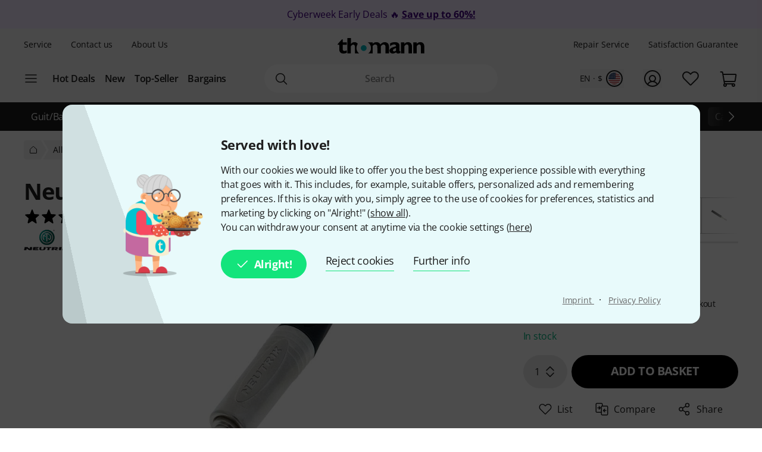

--- FILE ---
content_type: text/html; charset=UTF-8
request_url: https://www.thomannmusic.com/neutrik_np_3_x.htm?ref=prp_sim_22
body_size: 50944
content:
<!DOCTYPE html>

<html lang="en" class="no-js">
<head>
    <meta charset="utf-8">
    <meta http-equiv="X-UA-Compatible" content="IE=edge">
    <title>Neutrik NP3 X – United States</title>

    <meta name="description" content="Stereo Jack Plug 6.3 mm  Slim ergonomic design, For outer cable diameters of 4-7 mm">

    <meta name="Language" content="en-US">
    <meta name="Content-Language" content="en-US">
    <meta name="viewport" content="width=device-width, initial-scale=1">

    <script type="text/javascript">
        if (window.navigator.platform.match(/iPhone|iPod/) !== null) {
            document.querySelector('meta[name="viewport"]').setAttribute('content', 'width=device-width, initial-scale=1; maximum-scale=1');
        }
    </script>

    
    <link rel="stylesheet" href="/static/tr/css/fonts.hash-f6a8f4e2976994709810.css" type="text/css" media="all">
<link rel="stylesheet" href="/static/tr/css/vendor-fx.hash-17942db27fb14fda2b96.css" type="text/css" media="all">
<link rel="stylesheet" href="/static/tr/css/style-fx.hash-7c259e54f3fad13a4f70.css" type="text/css" media="all">
<link rel="stylesheet" href="/static/tr/css/thoapp.hash-5d9d92c4677cc0986011.css" type="text/css" media="all">

    <script type="text/javascript">
        var globals = {"lanid":2,"season":null,"iso":"intl","isoInternal":"us","languageKey":"e","languageIso":"en","currency":{"id":7,"key":"USD","symbol":"$","nameLocal":"US dollar","nameInternational":"US dollar","exchangeRate":"1.15754","billable":true},"localization":{"position":"pre","separator":"","thousand":",","decimal":"."},"vkpId":257,"workServer":false,"e2etest":false,"picsOffset":"https://images.static-thomann.de/pics/","thumbOffset":"https:\/\/thumbs.static-thomann.de\/thumb\/","videoOffset":"https:\/\/video2.thomann.de\/","videoThumbOffset":"https:\/\/thumbs.static-thomann.de\/vthumb\/vthumb640x360\/vidiot\/","bdboOffset":"https:\/\/bdbo2.thomann.de\/thumb\/","staticOffset":"https:\/\/static.static-thomann.de","mobileDevice":false,"isThomannUser":false,"fileversions":{"fxicons":"\/static\/icons\/fxicons.hash-2303fa087d588733e6b9.svg"},"isSentryEnabled":true,"module":"prod","subModule":"","categoryKey":"kasakl","abSwitchData":{"ipm":{"belongsTo":{"key":"other","probability":90,"filters":[]}},"ConsentVersion":{"belongsTo":{"key":"v12","probability":100,"filters":[]}},"SCA":{"belongsTo":{"key":"active","probability":100,"filters":[]}},"ebrs":{"belongsTo":{"key":"active","probability":100,"filters":[]}},"TR3ds":{"belongsTo":{"key":"active","probability":100,"filters":[]}},"amzv":{"belongsTo":{"key":"other","probability":100,"filters":[]}},"c2ta":{"belongsTo":{"key":"other","probability":100,"filters":[]}},"ccuserpool":{"belongsTo":{"key":"active","probability":100,"filters":[]}},"br":{"belongsTo":{"key":"other","probability":100,"filters":[]}},"ctIntentAuth":{"belongsTo":{"key":"active","probability":100,"filters":[]}},"brSuggest":{"belongsTo":{"key":"active","probability":100,"filters":[{"type":"language","data":["en","de"]}]}},"brChDe":{"belongsTo":null},"brGrEn":{"belongsTo":null},"brIeEn":{"belongsTo":null},"brAtDe":{"belongsTo":null},"solrDeDe":{"belongsTo":{"key":"other","probability":100,"filters":[]}},"solrGbEn":{"belongsTo":{"key":"other","probability":100,"filters":[]}},"strikePrice":{"belongsTo":{"key":"active","probability":100,"filters":[]}},"rmProxy":{"belongsTo":{"key":"other","probability":100,"filters":[]}},"nlFooterButtonVariant":{"belongsTo":{"key":"other","probability":100,"filters":[]}},"brQuerySuggestions":{"belongsTo":{"key":"active","probability":100,"filters":[]}},"solrNonDeEn":{"belongsTo":{"key":"other","probability":100,"filters":[]}},"strikePriceHighlight":{"belongsTo":{"key":"active","probability":100,"filters":[]}},"brProdCatSuggestions":{"belongsTo":{"key":"other","probability":100,"filters":[]}},"c2":{"belongsTo":{"key":"active","probability":100,"filters":[]}},"formRegister":{"belongsTo":{"key":"other","probability":100,"filters":[]}},"a11yProductPage":{"belongsTo":{"key":"other","probability":100,"filters":[]}},"autoTranslate":{"belongsTo":{"key":"other","probability":75,"filters":[]}},"brandAndSecurityInfo":{"belongsTo":{"key":"active","probability":100,"filters":[]}},"brCategoryListing":{"belongsTo":{"key":"other","probability":100,"filters":[]}},"header":{"belongsTo":{"key":"other","probability":100,"filters":[]}},"expressShipping":{"belongsTo":{"key":"active","probability":100,"filters":[]}},"searchHighNumericalPrecision":{"belongsTo":{"key":"other","probability":100,"filters":[]}},"autoSuggestUiUx":{"belongsTo":{"key":"other","probability":100,"filters":[]}},"retailMediaConversion":{"belongsTo":{"key":"active","probability":100,"filters":[]}},"retailMediaConversionLogs":{"belongsTo":null},"brandCategoryListingDist":{"belongsTo":{"key":"solr","probability":50,"filters":[]}},"rcCacheTarget":{"belongsTo":{"key":"other","probability":100,"filters":[]}},"a11yCaptcha":{"belongsTo":{"key":"other","probability":100,"filters":[]}},"searchExperienceStack":{"belongsTo":{"key":"other","probability":100,"filters":[]}},"brExplicitSearch":{"belongsTo":{"key":"active","probability":50,"filters":[]}},"c2CartesBancaires":{"belongsTo":{"key":"other","probability":100,"filters":[]}},"retailMediaService":{"belongsTo":null},"c2Blik":{"belongsTo":{"key":"other","probability":100,"filters":[]}},"explicitSearchDist":{"belongsTo":{"key":"solr_improved_sh","probability":49,"filters":[]}},"goldenTicket":{"belongsTo":{"key":"other","probability":100,"filters":[]}},"rcV2FolderStructure":{"belongsTo":{"key":"active","probability":100,"filters":[]}},"rcEnableWebhook":{"belongsTo":{"key":"active","probability":100,"filters":[]}},"cyberweekRichContent":{"belongsTo":{"key":"active","probability":100,"filters":[]}},"searchCollector":{"belongsTo":{"key":"active","probability":100,"filters":[]}},"c2TestCreditCardTemplate":{"belongsTo":{"key":"other","probability":100,"filters":[]}},"rcGridNewProductCard":{"belongsTo":{"key":"active","probability":100,"filters":[]}}},"csrfToken":"iNlXCnNkANxrkUJxcgTGJCvoeitp9hc7vfBMgPTh","deviceValueSettings":{"autoLogin":{"isAutoLoginEnabled":false},"shopSettings":{"country":null,"isoCdInternal":null,"mobileRedirectValue":null,"currencyId":null},"miscValues":{"isPaypalExpressDeliveryNoticeDisabled":false,"showSafetyTeaserCertifiedAds":false,"articleListViewMode":"list","articleListViewModeForMobile":"block","wishListViewMode":"normal","wishListSorting":"date_desc","snowfallIsEnabled":true,"isLegacyFrontEndDataImported":false,"isLegacyBackEndDataImported":false,"valueSettingsGotImported":false,"seenInfoBarMessages":[],"recentSearches":[]},"thomannRecommendation":{"thorId":null,"clickStreamId":null},"affiliateClickFireValues":{"offId":null,"affId":null,"expires":null,"trackingInfo":null},"cookieTransition":{"isRollbacked":false,"rollbackDate":null,"dataImportDone":false,"dataImportDate":null}},"captcha":{"siteKey":"0x4AAAAAAAWpGMUvEoqHMwH9","implementation":"Turnstile","enabled":true},"customerIsLoggedIn":false,"artnr":"182707"};
    </script>

    <script type="text/javascript" src="/static/script/runtime.hash-b0ef016bf2289daf6bc5.js"></script>
<script type="text/javascript" src="/static/script/tho-vendor.hash-2069b197ecb6a37884c5.js"></script>
<script type="text/javascript" src="/static/script/thoapp.hash-3db5a79d759d12ff5ff7.js"></script>
<script type="text/javascript" src="https://fsi.thomann.de/fsicache/viewer/applications/viewer/js/fsiviewer.js"></script>

    <script type="text/javascript">tho.bootstrapModule('prod.conversionLoggingHelper', [], []);</script><script type="text/javascript">tho.addMssgResource({"nc_barrierfree.kundencenter.merkliste.entry.delete":"Take items off Wishlist","nc_barrierfree.prod.addtowishlist":"Put item on my Wishlist","nc_produktinfo.priceBox.addToWishlist.success":"The product {articleName} is now on your <a href=\"wishlist.html\">Wishlist<\/a>.","nc_barrierfree.browse.warenkorb":"Put into shopping basket","nc_barrierfree.search.result.0":"0 product found","nc_barrierfree.search.result.1":"1 product found","nc_barrierfree.search.result.any":"{total} products found","nc_barrierfree.article.compare":"Compare","nc_barrierfree.article.remove":"remove item","nc_barrierfree.browse.articleSearch":"Articlesearch","nc_general.close":"Close","nc_general.ja":"Yes","nc_general.abort":"cancel","nc_general.share":"Share","nc_general.edit":"Edit","nc_general.login.captcha":"Please confirm the CAPTCHA (\"I'm not a robot\").","nc_general.form.input.password.hide":"hide characters","nc_general.form.input.password.show":"show characters","nc_general.form.error.dateInFuture":"Please enter a future date.","nc_general.login.captcha.fallback.header":"An error occurred during verification","nc_general.login.captcha.fallback.success":"We have sent a new login link to the e-mail address you entered","nc_general.login.captcha.fallback.text":"We have sent a login link to your email address {email}, which you can still use to log in.","nc_general.login.captcha.fallback.trigger":"Request login link again","nc_general.monat.01":"January","nc_general.monat.02":"February","nc_general.monat.03":"March","nc_general.monat.04":"April","nc_general.monat.05":"May","nc_general.monat.06":"June","nc_general.monat.07":"July","nc_general.monat.08":"August","nc_general.monat.09":"September","nc_general.monat.10":"October","nc_general.monat.11":"November","nc_general.monat.12":"December","nc_general.weekday.short.1":"Mon","nc_general.weekday.short.2":"Tue","nc_general.weekday.short.3":"Wed","nc_general.weekday.short.4":"Thu","nc_general.weekday.short.5":"Fri","nc_general.weekday.short.6":"Sat","nc_general.weekday.short.7":"Sun"})</script>

    <link rel="canonical" href="https://www.thomannmusic.com/neutrik_np_3_x.htm">
    <link rel="shortcut icon" href="https://images.static-thomann.de/pics/images/common/favicon.png">
    
    <meta name="robots" content="index,follow">
    <meta property="og:type" content="product">
    <meta property="og:title" content="🔌 Neutrik NP3 X">
    <meta property="og:site_name" content="Musikhaus Thomann">
    <meta property="og:url" content="https://www.thomannmusic.com/neutrik_np_3_x.htm">
    <meta property="og:description" content="Stereo Jack Plug 6.3 mm  Slim ergonomic design, For outer cable diameters of 4-7 mm">
    <meta property="og:image" content="https://www.thomann.de/thumb/opengraph/pics/prod/182707.jpg">
    <meta property="og:locale" content="en_GB">
    
    <link href="/apple-touch-icon-precomposed.png" rel="apple-touch-icon-precomposed">
    <link href="/apple-touch-icon-57x57-precomposed.png" rel="apple-touch-icon-precomposed" sizes="57x57">
    <link href="/apple-touch-icon-72x72-precomposed.png" rel="apple-touch-icon-precomposed" sizes="72x72">
    <link href="/apple-touch-icon-76x76-precomposed.png" rel="apple-touch-icon-precomposed" sizes="76x76">
    <link href="/apple-touch-icon-114x114-precomposed.png" rel="apple-touch-icon-precomposed" sizes="114x114">
    <link href="/apple-touch-icon-120x120-precomposed.png" rel="apple-touch-icon-precomposed" sizes="120x120">
    <link href="/apple-touch-icon-144x144-precomposed.png" rel="apple-touch-icon-precomposed" sizes="144x144">
    <link href="/apple-touch-icon-152x152-precomposed.png" rel="apple-touch-icon-precomposed" sizes="152x152">

    
</head>
<body itemscope itemtype="https://schema.org/WebPage"
      class="font-sans font-normal text-sm lg:text-base text-neutral-800 min-h-screen max-w-full min-w-auto flex flex-col ">
    <script type="text/javascript">dataLayer = [];</script>

<!-- Google Tag Manager -->
<noscript>
    <iframe src="//www.googletagmanager.com/ns.html?id=GTM-T3LLKX" height="0" width="0" style="display:none;visibility:hidden"></iframe>
</noscript>

<script type="text/javascript">
    (function (w, d, s, l, i) {
        w[l] = w[l] || [];
        w[l].push({'gtm.start': new Date().getTime(), event: 'gtm.js'});
        var f = d.getElementsByTagName(s)[0],
            j = d.createElement(s), dl = l != 'dataLayer' ? '&l=' + l : '';
        j.async = true;
        j.src = '//www.googletagmanager.com/gtm.js?id=' + i + dl;

        window.gtm_loaded = false;
        j.addEventListener('load', () => window.gtm_loaded = true);

        f.parentNode.insertBefore(j, f);
    })(window, document, 'script', 'dataLayer', 'GTM-T3LLKX');
</script>
<!-- End Google Tag Manager -->
    <script data-gtm="dataLayer" type="text/javascript">dataLayer.push({"event":"abTestCaseInfo","ipm":{"belongsTo":{"key":"other","probability":90,"filters":[]}},"ConsentVersion":{"belongsTo":{"key":"v12","probability":100,"filters":[]}},"SCA":{"belongsTo":{"key":"active","probability":100,"filters":[]}},"ebrs":{"belongsTo":{"key":"active","probability":100,"filters":[]}},"TR3ds":{"belongsTo":{"key":"active","probability":100,"filters":[]}},"amzv":{"belongsTo":{"key":"other","probability":100,"filters":[]}},"c2ta":{"belongsTo":{"key":"other","probability":100,"filters":[]}},"ccuserpool":{"belongsTo":{"key":"active","probability":100,"filters":[]}},"br":{"belongsTo":{"key":"other","probability":100,"filters":[]}},"ctIntentAuth":{"belongsTo":{"key":"active","probability":100,"filters":[]}},"brSuggest":{"belongsTo":{"key":"active","probability":100,"filters":[{"type":"language","data":["en","de"]}]}},"brChDe":{"belongsTo":null},"brGrEn":{"belongsTo":null},"brIeEn":{"belongsTo":null},"brAtDe":{"belongsTo":null},"solrDeDe":{"belongsTo":{"key":"other","probability":100,"filters":[]}},"solrGbEn":{"belongsTo":{"key":"other","probability":100,"filters":[]}},"strikePrice":{"belongsTo":{"key":"active","probability":100,"filters":[]}},"rmProxy":{"belongsTo":{"key":"other","probability":100,"filters":[]}},"nlFooterButtonVariant":{"belongsTo":{"key":"other","probability":100,"filters":[]}},"brQuerySuggestions":{"belongsTo":{"key":"active","probability":100,"filters":[]}},"solrNonDeEn":{"belongsTo":{"key":"other","probability":100,"filters":[]}},"strikePriceHighlight":{"belongsTo":{"key":"active","probability":100,"filters":[]}},"brProdCatSuggestions":{"belongsTo":{"key":"other","probability":100,"filters":[]}},"c2":{"belongsTo":{"key":"active","probability":100,"filters":[]}},"formRegister":{"belongsTo":{"key":"other","probability":100,"filters":[]}},"a11yProductPage":{"belongsTo":{"key":"other","probability":100,"filters":[]}},"autoTranslate":{"belongsTo":{"key":"other","probability":75,"filters":[]}},"brandAndSecurityInfo":{"belongsTo":{"key":"active","probability":100,"filters":[]}},"brCategoryListing":{"belongsTo":{"key":"other","probability":100,"filters":[]}},"header":{"belongsTo":{"key":"other","probability":100,"filters":[]}},"expressShipping":{"belongsTo":{"key":"active","probability":100,"filters":[]}},"searchHighNumericalPrecision":{"belongsTo":{"key":"other","probability":100,"filters":[]}},"autoSuggestUiUx":{"belongsTo":{"key":"other","probability":100,"filters":[]}},"retailMediaConversion":{"belongsTo":{"key":"active","probability":100,"filters":[]}},"retailMediaConversionLogs":{"belongsTo":null},"brandCategoryListingDist":{"belongsTo":{"key":"solr","probability":50,"filters":[]}},"rcCacheTarget":{"belongsTo":{"key":"other","probability":100,"filters":[]}},"a11yCaptcha":{"belongsTo":{"key":"other","probability":100,"filters":[]}},"searchExperienceStack":{"belongsTo":{"key":"other","probability":100,"filters":[]}},"brExplicitSearch":{"belongsTo":{"key":"active","probability":50,"filters":[]}},"c2CartesBancaires":{"belongsTo":{"key":"other","probability":100,"filters":[]}},"retailMediaService":{"belongsTo":null},"c2Blik":{"belongsTo":{"key":"other","probability":100,"filters":[]}},"explicitSearchDist":{"belongsTo":{"key":"solr_improved_sh","probability":49,"filters":[]}},"goldenTicket":{"belongsTo":{"key":"other","probability":100,"filters":[]}},"rcV2FolderStructure":{"belongsTo":{"key":"active","probability":100,"filters":[]}},"rcEnableWebhook":{"belongsTo":{"key":"active","probability":100,"filters":[]}},"cyberweekRichContent":{"belongsTo":{"key":"active","probability":100,"filters":[]}},"searchCollector":{"belongsTo":{"key":"active","probability":100,"filters":[]}},"c2TestCreditCardTemplate":{"belongsTo":{"key":"other","probability":100,"filters":[]}},"rcGridNewProductCard":{"belongsTo":{"key":"active","probability":100,"filters":[]}}})</script>
<script data-gtm="dataLayer" type="text/javascript">dataLayer.push({"event":"gtmCookie","cookies":{"feature33":0,"feature55":0,"feature44":0,"feature66":0,"feature11":0,"feature22":0,"feature77":0,"feature88":0,"feature99":0,"feature101":0,"feature122":0,"feature133":0,"feature144":0},"l":"0","language":"en","country":"us","price_list_id":257,"price_list_table":"ncvkp_eunoniw","device":"desktop","pageMod":"prod","pageSubMod":"","category_key":"KASAKL","traffic_type":"","strike_price_variant":"percentage","catalog_suggestion_variant":"thomann_internal","brand_category_listing_variant":"thomann","bloomreach_variant":"thomann","newsletter_status":0})</script>
<script data-gtm="dataLayer" type="text/javascript">dataLayer.push({"event":"tnl","status":0,"is_logged_in":0,"is_email_matched":0,"nl_locale":0})</script>
    <!--rndr:Cookie/Elements/CookieConsentTwfProminent--><div class="theme-fx spicy-consent-wrapper js-spicy-ask">
    <div class="cookie-consent-spice">
        <div class="spicy-consent-bar">
            <img class="spicy-consent-bar__image" src="https://images.static-thomann.de/pics/images/cookie/oma_with_thomann_cookies.png" alt="oma-with-cookies"/>
            <div class="spicy-consent-bar__content" data-open-link-in-dialog>
                <h4 class="fx-headline fx-headline--4 spicy-consent-bar__headline">
                    Served with love!
                </h4>
                <div class="fx-text">
                    With our cookies we would like to offer you the best shopping experience possible with everything that goes with it. This includes, for example, suitable offers, personalized ads and remembering preferences. If this is okay with you, simply agree to the use of cookies for preferences, statistics and marketing by clicking on "Alright!" (<span class="spicy-link" data-open-in-dialog id="cookie-consent-bar-all-options-popup-trigger" href="cookie_options.html" title="" data-dialog-hide-dialog-closer>show all</span>).<br>You can withdraw your consent at anytime via the cookie settings (<span class="spicy-link" data-open-in-dialog id="cookie-consent-bar-revocation-popup-trigger" href="" title="" data-dialog-hide-dialog-closer>here</span>) 
                </div>
                <div class="spicy-consent-bar__actions">
                    <button
        type="button"
        class="fx-button fx-button--icon-left consent-button consent-button--primary js-accept-all-cookies spicy-consent-bar__action spicy-consent-bar__action-accept"
        data-dialog-close-trigger
>
    <svg class="fx-icon fx-icon-check fx-size--medium"
     >
            <title>small</title>
        <use xlink:href="/static/icons/fxicons.hash-2303fa087d588733e6b9.svg#check"></use>
</svg>
    <span class="fx-space-left--xs">
        Alright! 
    </span>
</button>
                    <button
                            class="fx-button fx-button--text-button spicy-consent-bar__action spicy-consent-bar__action--as-text consent-button consent-button--text-button js-decline-all-cookies"
                            data-dialog-close-trigger type="button"
                    >
                        Reject cookies
                    </button>
                    <button id="cookie-consent-bar-configure-options-popup-trigger"
                       class="fx-button fx-button--text-button spicy-consent-bar__action--as-text spicy-consent-bar__action consent-button consent-button--text-button js-more-info"
                       data-open-in-dialog
                       data-dialog-hide-dialog-closer
                       data-dialog-close-trigger
                    >
                        Further info
                    </button>
                </div>
                <div class="spicy-consent-bar__links static-links">
                    <a class="static-links__link fx-button-link fx-typography-meta" href="compinfo_imprint.html" target="_blank">
                        Imprint
                    </a>
                    <span class="static-links__divider">&middot;</span>
                    <a class="static-links__link fx-button-link fx-link fx-typography-meta" href="compinfo_privacy.html" target="_blank">
                        Privacy Policy
                    </a>
                </div>
            </div>
        </div>
    </div>
</div>

<div id="cookie-consent-bar-all-options-popup" class="rs-common-popup rs-popup cookie-consent-spicy-popup state-closed"
     data-lazy-href="cookie_options.html?scope=full">
</div>

<div id="cookie-consent-bar-configure-options-popup" class="rs-common-popup rs-popup cookie-consent-spicy-popup state-closed"
     data-lazy-href="cookie_configuration.html?scope=full">
</div>
<script type="text/javascript">tho.bootstrapModule('common.cookieConsentBar', ["cookie_storage.html","cookie_storage.html","full"], []);</script>

    <a href="#main" class="fx-button fx-button--skip">To the page content</a>

    <div id="fx-breakpoints"></div>

    <!--rndr:Common/Elements/RichContent--><div class="header-banner-rich-content">
    <section class="rich-content  rich-content-campaign-HeaderBanner">
        <!--rndr:Common/Elements/RichContent/Components/HeaderBannerSlot-->
        <div id="c957338af-9624-4425-96bc-247a43358977" class="component component--headerbannerslot background-">
                <div class="children">
                    <!--rndr:Common/Elements/RichContent/Components/HeaderBannerComponent-->



<div class="relative grid grid-cols-[40px_auto_40px] md:grid-cols-[48px_auto_48px] bg-primary-50 hover:bg-primary-100">
    <div></div>
    <a class="no-underline flex flex-col items-center justify-center py-1 md:py-3 text-center after:absolute after:inset-0 js-navi-teaser"
             aria-label="Cyberweek Early Deals 🔥 "             href="https://www.thomann.de/intl/social_cyber-week-early-deals.html">
            
        <div>    <div
        class='hyphens-auto text-primary-600 hover:text-primary-600 visited:text-primary-600'
    >

        <span>
            Cyberweek Early Deals 🔥 
        </span>
        <span class="font-bold underline">
            Save up to 60%!
        </span>

    </div>
</div>
    </a>
            <div></div>
    </div>

<script type="text/javascript">tho.bootstrapModule('common.promotionLinkTracking', [".js-navi-teaser","Early Deals ","top notification banner"], []);</script>
            </div>
    </div>


    </section>
</div>

            <!--rndr:Navi/Elements/HeaderFx-->        <header class="theme-fx theme-fx--full-width fx-header print:hidden js-header">
        <div class="fx-header__wrapper" role="banner">
            <div class="fx-header__column fx-header__column--first fx-sm-hidden">
                <!--rndr:Navi/Elements/Fx/StaticLinks--><ul class="static-links">
    <li class="static-links__item">
        <a href="helpdesk_service.html" class="static-links__link fx-typography-meta js-header-link-service" data-tracking="services">
            Service
        </a>
    </li>
    <li class="static-links__item">
        <a href="compinfo_contact.html" class="static-links__link fx-typography-meta" data-tracking="contact us">
            Contact us
        </a>
    </li>
    <li class="static-links__item">
        <a href="compinfo.html" class="static-links__link fx-typography-meta js-header-link-about" data-tracking="about us">
            About Us
        </a>
    </li>
</ul>
<script type="text/javascript">tho.bootstrapModule('navi.fx.staticLinks', [], []);</script>
                <!--rndr:Navi/Elements/Fx/EntryPoints--><div class="entry-points">
    <div class="entry-points__menu js-entry-points-menu">
        <svg class="fx-icon fx-icon-navi entry-points__icon fx-size--medium"
     >
        <use xlink:href="/static/icons/fxicons.hash-2303fa087d588733e6b9.svg#navi"></use>
</svg>
    </div>

    <ul class="link-list">
        <li class="link-list__item fx-text fx-text--semi-bold js-entry-points-categories fx-lg-hidden">
            <a class="link-list__text" href="#"
               data-tracking="categories">Categories</a>
        </li>
        <li class="link-list__item fx-text fx-text--semi-bold">
            <a class="link-list__text" href="hotdeals.html"
               data-tracking="hot deals">Hot Deals</a>
        </li>
        <li class="link-list__item fx-text fx-text--semi-bold">
            <a class="link-list__text" href="prodnews.html"
               data-tracking="new products">New</a>
        </li>
        <li class="link-list__item fx-text fx-text--semi-bold">
            <a class="link-list__text" href="topseller.html"
               data-tracking="top sellers">Top-Seller</a>
        </li>
        <li class="link-list__item fx-text fx-text--semi-bold">
            <a class="link-list__text" href="blowouts.html"
               data-tracking="blowouts">Bargains</a>
        </li>
    </ul>
</div>
<script type="text/javascript">tho.bootstrapModule('navi.fx.entryPoints', [], []);</script>

            </div>
            <div class="fx-header__column fx-header__column--second">
                <!--rndr:Navi/Elements/Fx/Logo--><div class="header-logo ">
    <a id="cyberstore-logo" class="header-logo__link js-header-logo" href="index.html"
       aria-label="Homepage" data-tracking="logo">
        <div class="header-logo__container">
            <img class="header-logo__image "
                 src="https://images.static-thomann.de/pics/images/logos/thomann-cyan-black.svg"
                 alt="Thomann"
                 width="156"
                 height="29"
                 title="">

                    </div>
        <div class="header-logo__placeholder"></div>
    </a>
    <div class="js-header-exit-popover"></div>
</div>

                <!--rndr:Navi/Elements/Fx/SearchBox--><div class="search-box js-search-box">
    <form class="search-box__form" method="get" action="search.html" name="searchform">
        <div class="search-input">
                                    <svg class="fx-icon fx-icon-search search-input__magnifier js-search-input-magnifier"
     data-track-id="searchButton">
            <title>search</title>
        <use xlink:href="/static/icons/fxicons.hash-2303fa087d588733e6b9.svg#search"></use>
</svg>
            <input class="search-input__field fx-text js-search-input-field" data-track-id="searchBox" placeholder="Search" type="search" name="sw" id="fsearch-sw"
                   autocomplete="off"
                   value="" role="search">
            <input type="hidden" name="smcs" value=0>
            <div class="search-input__preview" id="js-search-input-preview"></div>
        </div>
    </form>
    <div class="main-navigation fx-md-hidden fx-lg-hidden js-search-box-menu">
        <svg class="fx-icon fx-icon-navi main-navigation__icon"
     >
        <use xlink:href="/static/icons/fxicons.hash-2303fa087d588733e6b9.svg#navi"></use>
</svg>
    </div>
</div>
<script type="text/javascript">tho.bootstrapModule('navi.openSearchShortcut', [], []);</script><script type="text/javascript">tho.bootstrapModule('navi.fx.searchBox', [null,"search_suggestions.json","solr","en_US.USD"], {"general.searchBox.assistants.manufacturer":"Manufacturer","general.searchBox.assistants.categories":"Categories","general.searchBox.assistants.products":"Products","general.searchBox.assistants.productSelection":"Product selection","general.searchBox.seeResults":"See results for <b>{searchTerm}<\/b>","general.article.availability.1.label":"In stock","nc_navigation.searchbox.placeholder":"Search","nc_barrierfree.article.count":"Quantity: {articleCount}","general.searchBox.recentSearches.label":"Recent searches","general.searchBox.recentSearches.clearAllLabel":"Clear all","general.searchBox.recentSearches.notification":"Done! [SEPARATOR] Your last search requests have been deleted.\t"});</script>
            </div>
            <div class="fx-header__column fx-header__column--third">
                <!--rndr:Navi/Elements/Fx/TickerAndUsp--><ul class="ticker fx-sm-hidden">
            <li class="ticker__item">
            <a class="ticker__link fx-typography-meta" href="helpdesk_repair.html" data-tracking="repair">
                Repair Service
            </a>
        </li>
            <li class="ticker__item">
            <a class="ticker__link fx-typography-meta" href="helpdesk_satisfaction.html" data-tracking="satisfaction">
                Satisfaction Guarantee
            </a>
        </li>
    </ul>

                <!--rndr:Navi/Elements/Fx/UserNavigation--><div class="user-navigation js-user-navigation">
    <button class="user-navigation__item shop-country js-user-navigation-shop focus:outline-primary-500 focus:outline-offset-2" aria-label="Country and Language" data-tracking="shop selector">
        <span class="shop-country__stats fx-typography-meta">
                            en · $
                    </span>
        <div class="shop-country__flag-select">
            <svg class="fx-icon fx-icon-circle shop-country__circle fx-size--md2-lg"
     >
        <use xlink:href="/static/icons/fxicons.hash-2303fa087d588733e6b9.svg#circle"></use>
</svg>
            <div class="shop-country__flag-wrapper shop-country__flag-wrapper--center">
                    <img class="fx-flag shop-country__flag" src="https://images.static-thomann.de/pics/images/common/flags/us.svg" alt="us">
            </div>
        </div>
    </button>
    <div  id="fx-login-flyin"  class="user-navigation__item js-user-navigation-customer-center" data-tracking="customer center">
        <a href="mythomann.html" aria-label="Customer Centre" tabindex="0" aria-owns="fx-flyin-customer" aria-expanded="false" role="button">
            <svg class="fx-icon fx-icon-profile user-navigation__icon fx-size--md2-lg"
     >
            <title>customer-center</title>
        <use xlink:href="/static/icons/fxicons.hash-2303fa087d588733e6b9.svg#profile"></use>
</svg>
        </a>
    </div>
    <div class="user-navigation__item js-user-navigation-wishlist">
        <a href="wishlist.html" aria-label="Go to Wishlist" tabindex="0" data-tracking="wishlist">
            <svg class="fx-icon fx-icon-heart user-navigation__icon fx-size--md2-lg"
     >
            <title>wishlist</title>
        <use xlink:href="/static/icons/fxicons.hash-2303fa087d588733e6b9.svg#heart"></use>
</svg>
        </a>
    </div>

                
    <div class="user-navigation__item js-user-navigation-basket" >
        <a href="basket.html" aria-label="To My Shopping Basket" tabindex="0" data-tracking="basket">
            <svg class="fx-icon fx-icon-cart user-navigation__icon js-user-navigation-basket-icon-cart fx-size--md2-lg"
     >
            <title>basket</title>
        <use xlink:href="/static/icons/fxicons.hash-2303fa087d588733e6b9.svg#cart"></use>
</svg>
            <svg class="fx-icon fx-icon-cart-selected user-navigation__icon js-user-navigation-basket-icon-cart-selected fx-size--md2-lg fx-hidden"
     >
            <title>basket</title>
        <use xlink:href="/static/icons/fxicons.hash-2303fa087d588733e6b9.svg#cart-selected"></use>
</svg>
            <svg class="fx-icon fx-icon-cart-selected-99plus user-navigation__icon js-user-navigation-basket-icon-cart-99plus fx-size--md2-lg fx-hidden"
     >
            <title>basket</title>
        <use xlink:href="/static/icons/fxicons.hash-2303fa087d588733e6b9.svg#cart-selected-99plus"></use>
</svg>
                <span class="user-navigation__basket-amount  fx-typography-teaser js-user-navigation-basket-amount">
                                    </span>
        </a>
    </div>
</div>
<script type="text/javascript">tho.bootstrapModule('navi.fx.userNavigation', [], []);</script>
            </div>
        </div>
        <!--rndr:Navi/Elements/Fx/Categories--><nav class="fx-header-categories fx-sm-hidden fx-md-hidden">
    <div class="fx-header-categories__wrapper js-header-categories">
        <ul class="categories-list js-categories-list">
                            <li class="categories-list__item">
                    <a href="guitars_and_basses.html"
                       class="categories-list__link"
                       data-gtm-anja-key="GI"
                       data-tracking="GI">
                        Guit/Bass
                    </a>
                </li>
                            <li class="categories-list__item">
                    <a href="drums_and_percussion.html"
                       class="categories-list__link"
                       data-gtm-anja-key="DR"
                       data-tracking="DR">
                        Drums
                    </a>
                </li>
                            <li class="categories-list__item">
                    <a href="keys.html"
                       class="categories-list__link"
                       data-gtm-anja-key="TA"
                       data-tracking="TA">
                        Keys
                    </a>
                </li>
                            <li class="categories-list__item">
                    <a href="studio_equipment.html"
                       class="categories-list__link"
                       data-gtm-anja-key="ST"
                       data-tracking="ST">
                        Studio
                    </a>
                </li>
                            <li class="categories-list__item">
                    <a href="software.html"
                       class="categories-list__link"
                       data-gtm-anja-key="SW"
                       data-tracking="SW">
                        Software
                    </a>
                </li>
                            <li class="categories-list__item">
                    <a href="equipment_for_pa.html"
                       class="categories-list__link"
                       data-gtm-anja-key="PA"
                       data-tracking="PA">
                        PA
                    </a>
                </li>
                            <li class="categories-list__item">
                    <a href="lighting_and_stage.html"
                       class="categories-list__link"
                       data-gtm-anja-key="LI"
                       data-tracking="LI">
                        Lighting
                    </a>
                </li>
                            <li class="categories-list__item">
                    <a href="dj_equipment.html"
                       class="categories-list__link"
                       data-gtm-anja-key="DJ"
                       data-tracking="DJ">
                        DJ
                    </a>
                </li>
                            <li class="categories-list__item">
                    <a href="broadcast_video.html"
                       class="categories-list__link"
                       data-gtm-anja-key="VI"
                       data-tracking="VI">
                        Video
                    </a>
                </li>
                            <li class="categories-list__item">
                    <a href="microphones.html"
                       class="categories-list__link"
                       data-gtm-anja-key="MI"
                       data-tracking="MI">
                        Microphones
                    </a>
                </li>
                            <li class="categories-list__item">
                    <a href="effects_and_signal_processors.html"
                       class="categories-list__link"
                       data-gtm-anja-key="SP"
                       data-tracking="SP">
                        Signal Proc.
                    </a>
                </li>
                            <li class="categories-list__item">
                    <a href="wind_instruments.html"
                       class="categories-list__link"
                       data-gtm-anja-key="BL"
                       data-tracking="BL">
                        Brass
                    </a>
                </li>
                            <li class="categories-list__item">
                    <a href="traditional_instruments.html"
                       class="categories-list__link"
                       data-gtm-anja-key="TR"
                       data-tracking="TR">
                        Traditional
                    </a>
                </li>
                            <li class="categories-list__item">
                    <a href="sheetmusic_books_dvds.html"
                       class="categories-list__link"
                       data-gtm-anja-key="NO"
                       data-tracking="NO">
                        Sheet
                    </a>
                </li>
                            <li class="categories-list__item">
                    <a href="cases_racks_bags.html"
                       class="categories-list__link"
                       data-gtm-anja-key="CA"
                       data-tracking="CA">
                        Cases
                    </a>
                </li>
                            <li class="categories-list__item">
                    <a href="cables_and_plugs.html"
                       class="categories-list__link categories-list__link--active"
                       data-gtm-anja-key="KA"
                       data-tracking="KA">
                        Cables
                    </a>
                </li>
                            <li class="categories-list__item">
                    <a href="accessories.html"
                       class="categories-list__link"
                       data-gtm-anja-key="ZU"
                       data-tracking="ZU">
                        Accessories
                    </a>
                </li>
                    </ul>
    </div>
</nav>
<script type="text/javascript">tho.bootstrapModule('navi.fx.categories', [[{"id":23,"key":"GI","fileName":"guitars_and_basses","link":"guitars_and_basses.html","name":"Guit\/Bass","navigationTitle":"Guitars & Basses","image":{"type":"THUMBNAIL80","fname":"160084.jpg","fname_webp":"160084.webp","width":107,"height":300,"exists":true},"subcategories":[],"selected":false,"isMainCategory":true,"isActive":false,"label":"Guit\/Bass"},{"id":4,"key":"DR","fileName":"drums_and_percussion","link":"drums_and_percussion.html","name":"Drums","navigationTitle":"Drums & Percussion","image":{"type":"THUMBNAIL80","fname":"157411.jpg","fname_webp":"157411.webp","width":300,"height":236,"exists":true},"subcategories":[],"selected":false,"isMainCategory":true,"isActive":false,"label":"Drums"},{"id":43,"key":"TA","fileName":"keys","link":"keys.html","name":"Keys","navigationTitle":"Keys","image":{"type":"THUMBNAIL80","fname":"220582.jpg","fname_webp":"220582.webp","width":400,"height":172,"exists":true},"subcategories":[],"selected":false,"isMainCategory":true,"isActive":false,"label":"Keys"},{"id":37,"key":"ST","fileName":"studio_equipment","link":"studio_equipment.html","name":"Studio","navigationTitle":"Studio Equipment","image":{"type":"THUMBNAIL80","fname":"544389.jpg","fname_webp":"544389.webp","width":400,"height":329,"exists":true},"subcategories":[],"selected":false,"isMainCategory":true,"isActive":false,"label":"Studio"},{"id":197,"key":"SW","fileName":"software","link":"software.html","name":"Software","navigationTitle":"Software","image":{"type":"THUMBNAIL80","fname":"361024.jpg","fname_webp":"361024.webp","width":400,"height":400,"exists":true},"subcategories":[],"selected":false,"isMainCategory":true,"isActive":false,"label":"Software"},{"id":30,"key":"PA","fileName":"equipment_for_pa","link":"equipment_for_pa.html","name":"PA","navigationTitle":"PA Equipment","image":{"type":"THUMBNAIL80","fname":"323400.jpg","fname_webp":"323400.webp","width":371,"height":400,"exists":true},"subcategories":[],"selected":false,"isMainCategory":true,"isActive":false,"label":"PA"},{"id":28,"key":"LI","fileName":"lighting_and_stage","link":"lighting_and_stage.html","name":"Lighting","navigationTitle":"Lighting & Stage","image":{"type":"THUMBNAIL80","fname":"238663.jpg","fname_webp":"238663.webp","width":279,"height":400,"exists":true},"subcategories":[],"selected":false,"isMainCategory":true,"isActive":false,"label":"Lighting"},{"id":25,"key":"DJ","fileName":"dj_equipment","link":"dj_equipment.html","name":"DJ","navigationTitle":"DJ Equipment  ","image":{"type":"THUMBNAIL80","fname":"457350.jpg","fname_webp":"457350.webp","width":128,"height":80,"exists":true},"subcategories":[],"selected":false,"isMainCategory":true,"isActive":false,"label":"DJ"},{"id":3217,"key":"VI","fileName":"broadcast_video","link":"broadcast_video.html","name":"Video","navigationTitle":"Broadcast & Video","image":{"type":"THUMBNAIL80","fname":"502555.jpg","fname_webp":"502555.webp","width":400,"height":325,"exists":true},"subcategories":[],"selected":false,"isMainCategory":true,"isActive":false,"label":"Video"},{"id":29,"key":"MI","fileName":"microphones","link":"microphones.html","name":"Microphones","navigationTitle":"Microphones","image":{"type":"THUMBNAIL80","fname":"240603.jpg","fname_webp":"240603.webp","width":299,"height":400,"exists":true},"subcategories":[],"selected":false,"isMainCategory":true,"isActive":false,"label":"Microphones"},{"id":36,"key":"SP","fileName":"effects_and_signal_processors","link":"effects_and_signal_processors.html","name":"Signal Proc.","navigationTitle":"Effect & Signal Processors","image":{"type":"THUMBNAIL80","fname":"163587.jpg","fname_webp":"163587.webp","width":400,"height":166,"exists":true},"subcategories":[],"selected":false,"isMainCategory":true,"isActive":false,"label":"Signal Proc."},{"id":1,"key":"BL","fileName":"wind_instruments","link":"wind_instruments.html","name":"Brass","navigationTitle":"Wind Instruments","image":{"type":"THUMBNAIL80","fname":"120142.jpg","fname_webp":"120142.webp","width":131,"height":250,"exists":true},"subcategories":[],"selected":false,"isMainCategory":true,"isActive":false,"label":"Brass"},{"id":18,"key":"TR","fileName":"traditional_instruments","link":"traditional_instruments.html","name":"Traditional","navigationTitle":"Traditional Instruments","image":{"type":"THUMBNAIL80","fname":"152491.jpg","fname_webp":"152491.webp","width":298,"height":300,"exists":true},"subcategories":[],"selected":false,"isMainCategory":true,"isActive":false,"label":"Traditional"},{"id":24,"key":"NO","fileName":"sheetmusic_books_dvds","link":"sheetmusic_books_dvds.html","name":"Sheet","navigationTitle":"Sheet Music","image":{"type":"THUMBNAIL80","fname":"384526.jpg","fname_webp":"384526.webp","width":291,"height":400,"exists":true},"subcategories":[],"selected":false,"isMainCategory":true,"isActive":false,"label":"Sheet"},{"id":21,"key":"CA","fileName":"cases_racks_bags","link":"cases_racks_bags.html","name":"Cases","navigationTitle":"Cases, Racks, Bags","image":{"type":"THUMBNAIL80","fname":"392436.jpg","fname_webp":"392436.webp","width":400,"height":258,"exists":true},"subcategories":[],"selected":false,"isMainCategory":true,"isActive":false,"label":"Cases"},{"id":31,"key":"KA","fileName":"cables_and_plugs","link":"cables_and_plugs.html","name":"Cables","navigationTitle":"Cables & Connectors","image":{"type":"THUMBNAIL80","fname":"134516.jpg","fname_webp":"134516.webp","width":400,"height":357,"exists":true},"subcategories":[],"selected":false,"isMainCategory":true,"isActive":true,"label":"Cables"},{"id":32,"key":"ZU","fileName":"accessories","link":"accessories.html","name":"Accessories","navigationTitle":"Accessories","image":{"type":"THUMBNAIL80","fname":"104915.jpg","fname_webp":"104915.webp","width":400,"height":306,"exists":true},"subcategories":[],"selected":false,"isMainCategory":true,"isActive":false,"label":"Accessories"}]], {"nc_produktinfo.product.categories":"Product categories"});</script>
    </header>
    <!--rndr:Fx/Common/Components/FlyIn--><div id="fx-flyin-main" class="theme-fx theme-fx--full-width fx-flyin" role="dialog" aria-modal="true" aria-hidden="true">
    <div class="backdrop fx-overlay"></div>
    <div class="content-holder">
        <div class="content fx-flyin-content">
            <div class="content__header fx-flyin-content__header"><!--rndr:Common/Elements/FlyInSidebar/FlyInHeaderBar--><div class="fx-flyin__header-bar">
    <div class="header">
        <span class="header__title fx-headline fx-headline--3"></span>
            </div>
    <a class="close-button">
        <svg class="fx-icon fx-icon-remove fx-size--md-md-lg button-icon"
     >
        <use xlink:href="/static/icons/fxicons.hash-2303fa087d588733e6b9.svg#remove"></use>
</svg>
    </a>
</div>
<script type="text/javascript">tho.bootstrapModule('common.flyInHeaderBar', ["main"], []);</script></div>            <div class="content__body fx-flyin-content__body"><!--rndr:Navi/Elements/FlyInMain/FlyInMainTabs--><div
        id="flyin-main-tabs"
        data-is-navigator=""
        data-log-stream-identifier=""
        class="fx-tabs fx-flyin__main-tabs js-active-reload"
>
    <div class="fx-tabs__tabs">
                <ul class="js-fx-tabs-list fx-tabs__list">
                                            <li class="fx-tabs__tab js-fx-tab-navigation"
                    data-target="self"
                    data-identifier="tabProdCat"
                                                                        
                >
                    <a class="fx-tabs__tab-button fx-button fx-button--text-button"
                       data-tracking="products">
                        Products
                    </a>
                </li>
                                            <li class="fx-tabs__tab js-fx-tab-navigation active"
                    data-target="self"
                    data-identifier="tabService"
                                                                        
                >
                    <a class="fx-tabs__tab-button fx-button fx-button--text-button  fx-tabs__tab-button--active fx-button--active"
                       data-tracking="services">
                        Service
                    </a>
                </li>
                                            <li class="fx-tabs__tab js-fx-tab-navigation"
                    data-target="self"
                    data-identifier="tabAboutUs"
                                                                        
                >
                    <a class="fx-tabs__tab-button fx-button fx-button--text-button"
                       data-tracking="about us">
                        About Us
                    </a>
                </li>
                    </ul>
            </div>
    <div class="fx-tabs__contents">
                    <div class="js-fx-tab-content fx-tab-content fx-tab-content--hidden"
                 data-identifier="tabProdCat">
                                    <nav id="drilldown-menu-productCategories" class="fx-flyin-nav drilldown-menu">
             
    <ul class="fx-flyin-nav__menu fx-flyin-nav__menu--active"
        data-menu-id="4973b23c-9e4f-4f05-8b84-c465743406e5"
        data-parent-id=""
    >
                                            <li class="fx-flyin-nav__item-wrapper">
        <a class="fx-link fx-link--with-icon fx-flyin-nav__item"
           href="special_cyberweek.html"
           data-menu-id=""
           data-parent-id=""
                            data-tracking="count down"
                    >
            Cyberweek Countdown
                    </a>
            </li>
                                    <div class="fx-flyin-nav__divider"></div>
                                    <li class="fx-flyin-nav__item-wrapper">
        <a class="fx-link fx-link--with-icon fx-flyin-nav__item"
           href="guitars_and_basses.html"
           data-menu-id=""
           data-parent-id=""
                            data-tracking="GI"
                    >
            Guitars and Basses
                    </a>
            </li>
                                    <li class="fx-flyin-nav__item-wrapper">
        <a class="fx-link fx-link--with-icon fx-flyin-nav__item"
           href="drums_and_percussion.html"
           data-menu-id=""
           data-parent-id=""
                            data-tracking="DR"
                    >
            Drums and Percussion
                    </a>
            </li>
                                    <li class="fx-flyin-nav__item-wrapper">
        <a class="fx-link fx-link--with-icon fx-flyin-nav__item"
           href="keys.html"
           data-menu-id=""
           data-parent-id=""
                            data-tracking="TA"
                    >
            Keys
                    </a>
            </li>
                                    <li class="fx-flyin-nav__item-wrapper">
        <a class="fx-link fx-link--with-icon fx-flyin-nav__item"
           href="studio_equipment.html"
           data-menu-id=""
           data-parent-id=""
                            data-tracking="ST"
                    >
            Studio and Recording Equipment
                    </a>
            </li>
                                    <li class="fx-flyin-nav__item-wrapper">
        <a class="fx-link fx-link--with-icon fx-flyin-nav__item"
           href="software.html"
           data-menu-id=""
           data-parent-id=""
                            data-tracking="SW"
                    >
            Software
                    </a>
            </li>
                                    <li class="fx-flyin-nav__item-wrapper">
        <a class="fx-link fx-link--with-icon fx-flyin-nav__item"
           href="equipment_for_pa.html"
           data-menu-id=""
           data-parent-id=""
                            data-tracking="PA"
                    >
            PA Equipment
                    </a>
            </li>
                                    <li class="fx-flyin-nav__item-wrapper">
        <a class="fx-link fx-link--with-icon fx-flyin-nav__item"
           href="lighting_and_stage.html"
           data-menu-id=""
           data-parent-id=""
                            data-tracking="LI"
                    >
            Lighting and Stage
                    </a>
            </li>
                                    <li class="fx-flyin-nav__item-wrapper">
        <a class="fx-link fx-link--with-icon fx-flyin-nav__item"
           href="dj_equipment.html"
           data-menu-id=""
           data-parent-id=""
                            data-tracking="DJ"
                    >
            DJ Equipment
                    </a>
            </li>
                                    <li class="fx-flyin-nav__item-wrapper">
        <a class="fx-link fx-link--with-icon fx-flyin-nav__item"
           href="broadcast_video.html"
           data-menu-id=""
           data-parent-id=""
                            data-tracking="VI"
                    >
            Broadcast & Video
                    </a>
            </li>
                                    <li class="fx-flyin-nav__item-wrapper">
        <a class="fx-link fx-link--with-icon fx-flyin-nav__item"
           href="microphones.html"
           data-menu-id=""
           data-parent-id=""
                            data-tracking="MI"
                    >
            Microphones
                    </a>
            </li>
                                    <li class="fx-flyin-nav__item-wrapper">
        <a class="fx-link fx-link--with-icon fx-flyin-nav__item"
           href="effects_and_signal_processors.html"
           data-menu-id=""
           data-parent-id=""
                            data-tracking="SP"
                    >
            Effect and Signal Processors
                    </a>
            </li>
                                    <li class="fx-flyin-nav__item-wrapper">
        <a class="fx-link fx-link--with-icon fx-flyin-nav__item"
           href="wind_instruments.html"
           data-menu-id=""
           data-parent-id=""
                            data-tracking="BL"
                    >
            Wind Instruments
                    </a>
            </li>
                                    <li class="fx-flyin-nav__item-wrapper">
        <a class="fx-link fx-link--with-icon fx-flyin-nav__item"
           href="traditional_instruments.html"
           data-menu-id=""
           data-parent-id=""
                            data-tracking="TR"
                    >
            Traditional Instruments
                    </a>
            </li>
                                    <li class="fx-flyin-nav__item-wrapper">
        <a class="fx-link fx-link--with-icon fx-flyin-nav__item"
           href="sheetmusic_books_dvds.html"
           data-menu-id=""
           data-parent-id=""
                            data-tracking="NO"
                    >
            Sheet Music
                    </a>
            </li>
                                    <li class="fx-flyin-nav__item-wrapper">
        <a class="fx-link fx-link--with-icon fx-flyin-nav__item"
           href="cases_racks_bags.html"
           data-menu-id=""
           data-parent-id=""
                            data-tracking="CA"
                    >
            Cases, Racks and Bags
                    </a>
            </li>
                                    <li class="fx-flyin-nav__item-wrapper">
        <a class="fx-link fx-link--with-icon fx-flyin-nav__item"
           href="cables_and_plugs.html"
           data-menu-id=""
           data-parent-id=""
                            data-tracking="KA"
                    >
            Cables and Connectors
                    </a>
            </li>
                                    <li class="fx-flyin-nav__item-wrapper">
        <a class="fx-link fx-link--with-icon fx-flyin-nav__item"
           href="accessories.html"
           data-menu-id=""
           data-parent-id=""
                            data-tracking="ZU"
                    >
            Accessories
                    </a>
            </li>
                                    <div class="fx-flyin-nav__divider"></div>
                                    <li class="fx-flyin-nav__item-wrapper">
        <a class="fx-link fx-link--with-icon fx-flyin-nav__item"
           href="hotdeals.html"
           data-menu-id=""
           data-parent-id=""
                            data-tracking="hot deals"
                    >
            Hot Deals
                    </a>
            </li>
                                    <li class="fx-flyin-nav__item-wrapper">
        <a class="fx-link fx-link--with-icon fx-flyin-nav__item"
           href="prodnews.html"
           data-menu-id=""
           data-parent-id=""
                            data-tracking="new products"
                    >
            New Products
                    </a>
            </li>
                                    <li class="fx-flyin-nav__item-wrapper">
        <a class="fx-link fx-link--with-icon fx-flyin-nav__item"
           href="topseller.html"
           data-menu-id=""
           data-parent-id=""
                            data-tracking="top sellers"
                    >
            Top Sellers
                    </a>
            </li>
                                    <li class="fx-flyin-nav__item-wrapper">
        <a class="fx-link fx-link--with-icon fx-flyin-nav__item"
           href="blowouts.html"
           data-menu-id=""
           data-parent-id=""
                            data-tracking="blowouts"
                    >
            Bargains
                    </a>
            </li>
                                    <li class="fx-flyin-nav__item-wrapper">
        <a class="fx-link fx-link--with-icon fx-flyin-nav__item"
           href="special_downloaddeals.html"
           data-menu-id=""
           data-parent-id=""
                            data-tracking="download deals"
                    >
            Download Deals
                    </a>
            </li>
                                    <div class="fx-flyin-nav__divider"></div>
                                    <li class="fx-flyin-nav__item-wrapper">
        <a class="fx-link fx-link--with-icon fx-flyin-nav__item"
           href="gift_voucher.html"
           data-menu-id=""
           data-parent-id=""
                            data-tracking="gift voucher"
                    >
            Gift voucher
                    </a>
            </li>
            </ul>

    
</nav>

                            </div>
                    <div class="js-fx-tab-content fx-tab-content"
                 data-identifier="tabService">
                                    <nav id="drilldown-menu-service" class="fx-flyin-nav drilldown-menu">
             
    <ul class="fx-flyin-nav__menu fx-flyin-nav__menu--active"
        data-menu-id="48d99671-21ef-4132-a721-9a06443ae887"
        data-parent-id=""
    >
                                            <li class="fx-flyin-nav__item-wrapper">
        <a class="fx-link fx-link--with-icon fx-flyin-nav__item"
           href="helpdesk_service.html"
           data-menu-id=""
           data-parent-id=""
                            data-tracking="overview"
                    >
            Overview
                    </a>
            </li>
                                    <li class="fx-flyin-nav__item-wrapper">
        <a class="fx-link fx-link--with-icon fx-flyin-nav__item"
           href="compinfo_contact.html"
           data-menu-id=""
           data-parent-id=""
                            data-tracking="contact us"
                    >
            Contact us
                    </a>
            </li>
                                    <li class="fx-flyin-nav__item-wrapper">
        <a class="fx-link fx-link--with-icon fx-flyin-nav__item"
           href="helpdesk.html"
           data-menu-id=""
           data-parent-id=""
                            data-tracking="faq"
                    >
            Frequently asked questions
                    </a>
            </li>
                                    <li class="fx-flyin-nav__item-wrapper">
        <a class="fx-link fx-link--with-icon fx-flyin-nav__item"
           href="newsletter.html"
           data-menu-id=""
           data-parent-id=""
                            data-tracking="newsletter"
                    >
            Newsletter
                    </a>
            </li>
                                    <li class="fx-flyin-nav__item-wrapper">
        <a class="fx-link fx-link--with-icon fx-flyin-nav__item"
           href="helpdesk_shipping.html"
           data-menu-id=""
           data-parent-id=""
                            data-tracking="shipping"
                    >
            Shipping Costs and Delivery Times
                    </a>
            </li>
                                    <li class="fx-flyin-nav__item-wrapper">
        <a class="fx-link fx-link--with-icon fx-flyin-nav__item"
           href="helpdesk_repair.html"
           data-menu-id=""
           data-parent-id=""
                            data-tracking="repair"
                    >
            Maintenance and repair
                    </a>
            </li>
                                    <li class="fx-flyin-nav__item-wrapper">
        <a class="fx-link fx-link--with-icon fx-flyin-nav__item"
           href="helpdesk_plek.html"
           data-menu-id=""
           data-parent-id=""
                            data-tracking="plek"
                    >
            Fret alignment – with PLEK
                    </a>
            </li>
                                    <li class="fx-flyin-nav__item-wrapper">
        <a class="fx-link fx-link--with-icon fx-flyin-nav__item"
           href="mythomann_retoure.html"
           data-menu-id=""
           data-parent-id=""
                            data-tracking="return"
                    >
            Return Product
                    </a>
            </li>
                                                                                <li class="fx-flyin-nav__item-wrapper">
        <a class="fx-link fx-link--with-icon fx-flyin-nav__item fx-user-select--none"
           href="#"
           data-menu-id="afa73f75-a199-44f3-a3ff-95ead6126fbb"
           data-parent-id="48d99671-21ef-4132-a721-9a06443ae887"
                            data-tracking="added values"
                    >
            Our added values
                                                <svg class="fx-icon fx-icon-arrow fx-flyin-nav__item-icon fx-flyin-nav__item-arrow"
     >
        <use xlink:href="/static/icons/fxicons.hash-2303fa087d588733e6b9.svg#arrow"></use>
</svg>
                                    </a>
            </li>
                                    <li class="fx-flyin-nav__item-wrapper">
        <a class="fx-link fx-link--with-icon fx-flyin-nav__item"
           href="compinfo_thomannapp.html"
           data-menu-id=""
           data-parent-id=""
                            data-tracking="mobile_app"
                    >
            The Thomann App
                    </a>
            </li>
                                    <li class="fx-flyin-nav__item-wrapper">
        <a class="fx-link fx-link--with-icon fx-flyin-nav__item"
           href="browse_wallpapers.html"
           data-menu-id=""
           data-parent-id=""
                            data-tracking="wallpaper"
                    >
            Wallpapers
                    </a>
            </li>
                                    <div class="fx-flyin-nav__divider"></div>
                                    <li class="fx-flyin-nav__item-wrapper">
        <a class="fx-link fx-link--with-icon fx-flyin-nav__item"
           href="onlineexpert.html"
           data-menu-id=""
           data-parent-id=""
                            data-tracking="guides"
                    >
            Guides
                    </a>
            </li>
                                    <li class="fx-flyin-nav__item-wrapper">
        <a class="fx-link fx-link--with-icon fx-flyin-nav__item"
           href="classified.html"
           data-menu-id=""
           data-parent-id=""
                            data-tracking="ads"
                    >
            Classified Ads
                    </a>
            </li>
            </ul>

                
    <ul class="fx-flyin-nav__menu"
        data-menu-id="afa73f75-a199-44f3-a3ff-95ead6126fbb"
        data-parent-id="48d99671-21ef-4132-a721-9a06443ae887"
    >
         <div class="fx-flyin-nav__back-header" data-parent-id="48d99671-21ef-4132-a721-9a06443ae887">
    <a class="back-header__back fx-link fx-link--with-icon fx-user-select--none no-underline">
        <svg class="fx-icon fx-icon-arrow fx-flyin-nav__item-icon fx-flyin-nav__item-arrow fx-icon--rotate-180"
     >
        <use xlink:href="/static/icons/fxicons.hash-2303fa087d588733e6b9.svg#arrow"></use>
</svg>
        <div class="fx-flyin-nav__item fx-link">
            Our added values
        </div>
    </a>
</div>
                                     <li class="fx-flyin-nav__item-wrapper">
        <a class="fx-link fx-link--with-icon fx-flyin-nav__item fx-flyin-nav__item-sub"
           href="helpdesk_moneyback.html"
           data-menu-id=""
           data-parent-id=""
                            data-tracking="30 days cashback"
                    >
            30-Day Money-Back Guarantee
                    </a>
            </li>
                                    <li class="fx-flyin-nav__item-wrapper">
        <a class="fx-link fx-link--with-icon fx-flyin-nav__item fx-flyin-nav__item-sub"
           href="helpdesk_warranty.html"
           data-menu-id=""
           data-parent-id=""
                            data-tracking="3 years warranty"
                    >
            3-Year Warranty
                    </a>
            </li>
                                    <li class="fx-flyin-nav__item-wrapper">
        <a class="fx-link fx-link--with-icon fx-flyin-nav__item fx-flyin-nav__item-sub"
           href="helpdesk_satisfaction.html"
           data-menu-id=""
           data-parent-id=""
                            data-tracking="satisfaction"
                    >
            Satisfaction guarantee
                    </a>
            </li>
                                    <li class="fx-flyin-nav__item-wrapper">
        <a class="fx-link fx-link--with-icon fx-flyin-nav__item fx-flyin-nav__item-sub"
           href="helpdesk_paymentsecurity.html"
           data-menu-id=""
           data-parent-id=""
                            data-tracking="payment security"
                    >
            Highest Payment Security
                    </a>
            </li>
                                    <li class="fx-flyin-nav__item-wrapper">
        <a class="fx-link fx-link--with-icon fx-flyin-nav__item fx-flyin-nav__item-sub"
           href="helpdesk_warehouse.html"
           data-menu-id=""
           data-parent-id=""
                            data-tracking="warehouse"
                    >
            Europe's biggest mail dispatch warehouse
                    </a>
            </li>
            </ul>

    
    
</nav>

                            </div>
                    <div class="js-fx-tab-content fx-tab-content fx-tab-content--hidden"
                 data-identifier="tabAboutUs">
                                    <nav id="drilldown-menu-aboutUs" class="fx-flyin-nav drilldown-menu">
             
    <ul class="fx-flyin-nav__menu fx-flyin-nav__menu--active"
        data-menu-id="0dd820f1-8387-4e68-b6f5-f063401dfe38"
        data-parent-id=""
    >
                                                                                        <li class="fx-flyin-nav__item-wrapper">
        <a class="fx-link fx-link--with-icon fx-flyin-nav__item fx-user-select--none"
           href="#"
           data-menu-id="962cbf3c-7121-4a82-8e26-c2483c733311"
           data-parent-id="0dd820f1-8387-4e68-b6f5-f063401dfe38"
                            data-tracking="about thomann"
                    >
            Information about Thomann
                                                <svg class="fx-icon fx-icon-arrow fx-flyin-nav__item-icon fx-flyin-nav__item-arrow"
     >
        <use xlink:href="/static/icons/fxicons.hash-2303fa087d588733e6b9.svg#arrow"></use>
</svg>
                                    </a>
            </li>
                                                                                <li class="fx-flyin-nav__item-wrapper">
        <a class="fx-link fx-link--with-icon fx-flyin-nav__item fx-user-select--none"
           href="#"
           data-menu-id="31378bf3-d8e4-462f-bd78-8ac9ed62107c"
           data-parent-id="0dd820f1-8387-4e68-b6f5-f063401dfe38"
                            data-tracking="specialist department"
                    >
            Our Specialist Departments
                                                <svg class="fx-icon fx-icon-arrow fx-flyin-nav__item-icon fx-flyin-nav__item-arrow"
     >
        <use xlink:href="/static/icons/fxicons.hash-2303fa087d588733e6b9.svg#arrow"></use>
</svg>
                                    </a>
            </li>
                                    <li class="fx-flyin-nav__item-wrapper">
        <a class="fx-link fx-link--with-icon fx-flyin-nav__item"
           href="compinfo_thomannuniverse.html"
           data-menu-id=""
           data-parent-id=""
                            data-tracking="thomann universe"
                    >
            Thomann Universe
                    </a>
            </li>
                                                                                <li class="fx-flyin-nav__item-wrapper">
        <a class="fx-link fx-link--with-icon fx-flyin-nav__item fx-user-select--none"
           href="#"
           data-menu-id="42dd33b9-162f-4439-9da9-1bb342f5fe78"
           data-parent-id="0dd820f1-8387-4e68-b6f5-f063401dfe38"
                            data-tracking="fine print"
                    >
            Fine Print
                                                <svg class="fx-icon fx-icon-arrow fx-flyin-nav__item-icon fx-flyin-nav__item-arrow"
     >
        <use xlink:href="/static/icons/fxicons.hash-2303fa087d588733e6b9.svg#arrow"></use>
</svg>
                                    </a>
            </li>
            </ul>

                
    <ul class="fx-flyin-nav__menu"
        data-menu-id="962cbf3c-7121-4a82-8e26-c2483c733311"
        data-parent-id="0dd820f1-8387-4e68-b6f5-f063401dfe38"
    >
         <div class="fx-flyin-nav__back-header" data-parent-id="0dd820f1-8387-4e68-b6f5-f063401dfe38">
    <a class="back-header__back fx-link fx-link--with-icon fx-user-select--none no-underline">
        <svg class="fx-icon fx-icon-arrow fx-flyin-nav__item-icon fx-flyin-nav__item-arrow fx-icon--rotate-180"
     >
        <use xlink:href="/static/icons/fxicons.hash-2303fa087d588733e6b9.svg#arrow"></use>
</svg>
        <div class="fx-flyin-nav__item fx-link">
            Information about Thomann
        </div>
    </a>
</div>
                                     <li class="fx-flyin-nav__item-wrapper">
        <a class="fx-link fx-link--with-icon fx-flyin-nav__item fx-flyin-nav__item-sub"
           href="compinfo.html"
           data-menu-id=""
           data-parent-id=""
                            data-tracking="thomann"
                    >
            Thomann, Hans Thomann
                    </a>
            </li>
                                    <li class="fx-flyin-nav__item-wrapper">
        <a class="fx-link fx-link--with-icon fx-flyin-nav__item fx-flyin-nav__item-sub"
           href="compinfo_history.html"
           data-menu-id=""
           data-parent-id=""
                            data-tracking="company story"
                    >
            Our Company Story
                    </a>
            </li>
                                    <li class="fx-flyin-nav__item-wrapper">
        <a class="fx-link fx-link--with-icon fx-flyin-nav__item fx-flyin-nav__item-sub"
           href="compinfo_route.html"
           data-menu-id=""
           data-parent-id=""
                            data-tracking="directions to thomann"
                    >
            Directions to Thomann
                    </a>
            </li>
                                    <li class="fx-flyin-nav__item-wrapper">
        <a class="fx-link fx-link--with-icon fx-flyin-nav__item fx-flyin-nav__item-sub"
           href="thomannexclusive.html"
           data-menu-id=""
           data-parent-id=""
                            data-tracking="exclusive products"
                    >
            Thomann Exclusive Products
                    </a>
            </li>
                                    <li class="fx-flyin-nav__item-wrapper">
        <a class="fx-link fx-link--with-icon fx-flyin-nav__item fx-flyin-nav__item-sub"
           href="compinfo_youatthomann.html"
           data-menu-id=""
           data-parent-id=""
                            data-tracking="job offers"
                    >
            Careers
                    </a>
            </li>
                                    <li class="fx-flyin-nav__item-wrapper">
        <a class="fx-link fx-link--with-icon fx-flyin-nav__item fx-flyin-nav__item-sub"
           href="compinfo_awards.html"
           data-menu-id=""
           data-parent-id=""
                            data-tracking="awards"
                    >
            Awards and Prizes
                    </a>
            </li>
                                    <li class="fx-flyin-nav__item-wrapper">
        <a class="fx-link fx-link--with-icon fx-flyin-nav__item fx-flyin-nav__item-sub"
           href="compinfo_environment.html"
           data-menu-id=""
           data-parent-id=""
                            data-tracking="environment"
                    >
            Thomann and the environment
                    </a>
            </li>
                                    <li class="fx-flyin-nav__item-wrapper">
        <a class="fx-link fx-link--with-icon fx-flyin-nav__item fx-flyin-nav__item-sub"
           href="compinfo_cites.html"
           data-menu-id=""
           data-parent-id=""
                            data-tracking="CITES treaty"
                    >
            Information on CITES
                    </a>
            </li>
                                    <li class="fx-flyin-nav__item-wrapper">
        <a class="fx-link fx-link--with-icon fx-flyin-nav__item fx-flyin-nav__item-sub"
           href="compinfo_reviews.html"
           data-menu-id=""
           data-parent-id=""
                            data-tracking="reviews"
                    >
            Stars for Thomann
                    </a>
            </li>
            </ul>

    
                
    <ul class="fx-flyin-nav__menu"
        data-menu-id="31378bf3-d8e4-462f-bd78-8ac9ed62107c"
        data-parent-id="0dd820f1-8387-4e68-b6f5-f063401dfe38"
    >
         <div class="fx-flyin-nav__back-header" data-parent-id="0dd820f1-8387-4e68-b6f5-f063401dfe38">
    <a class="back-header__back fx-link fx-link--with-icon fx-user-select--none no-underline">
        <svg class="fx-icon fx-icon-arrow fx-flyin-nav__item-icon fx-flyin-nav__item-arrow fx-icon--rotate-180"
     >
        <use xlink:href="/static/icons/fxicons.hash-2303fa087d588733e6b9.svg#arrow"></use>
</svg>
        <div class="fx-flyin-nav__item fx-link">
            Our Specialist Departments
        </div>
    </a>
</div>
                                     <li class="fx-flyin-nav__item-wrapper">
        <a class="fx-link fx-link--with-icon fx-flyin-nav__item fx-flyin-nav__item-sub"
           href="compinfo_tour_20.html"
           data-menu-id=""
           data-parent-id=""
                            data-tracking="PA department"
                    >
            PA Department
                    </a>
            </li>
                                    <li class="fx-flyin-nav__item-wrapper">
        <a class="fx-link fx-link--with-icon fx-flyin-nav__item fx-flyin-nav__item-sub"
           href="compinfo_tour_2.html"
           data-menu-id=""
           data-parent-id=""
                            data-tracking="Brass department"
                    >
            Brass Department
                    </a>
            </li>
                                    <li class="fx-flyin-nav__item-wrapper">
        <a class="fx-link fx-link--with-icon fx-flyin-nav__item fx-flyin-nav__item-sub"
           href="compinfo_tour_60.html"
           data-menu-id=""
           data-parent-id=""
                            data-tracking="DJ department"
                    >
            DJ Equipment
                    </a>
            </li>
                                    <li class="fx-flyin-nav__item-wrapper">
        <a class="fx-link fx-link--with-icon fx-flyin-nav__item fx-flyin-nav__item-sub"
           href="compinfo_tour_11.html"
           data-menu-id=""
           data-parent-id=""
                            data-tracking="Guitars department"
                    >
            Guitar Department
                    </a>
            </li>
                                    <li class="fx-flyin-nav__item-wrapper">
        <a class="fx-link fx-link--with-icon fx-flyin-nav__item fx-flyin-nav__item-sub"
           href="compinfo_tour_12.html"
           data-menu-id=""
           data-parent-id=""
                            data-tracking="Keys department"
                    >
            Keyboards
                    </a>
            </li>
                                    <li class="fx-flyin-nav__item-wrapper">
        <a class="fx-link fx-link--with-icon fx-flyin-nav__item fx-flyin-nav__item-sub"
           href="compinfo_tour_14.html"
           data-menu-id=""
           data-parent-id=""
                            data-tracking="Piano gallery department"
                    >
            Piano Department
                    </a>
            </li>
                                    <li class="fx-flyin-nav__item-wrapper">
        <a class="fx-link fx-link--with-icon fx-flyin-nav__item fx-flyin-nav__item-sub"
           href="compinfo_tour_74.html"
           data-menu-id=""
           data-parent-id=""
                            data-tracking="Headphones department"
                    >
            Headphones
                    </a>
            </li>
                                    <li class="fx-flyin-nav__item-wrapper">
        <a class="fx-link fx-link--with-icon fx-flyin-nav__item fx-flyin-nav__item-sub"
           href="compinfo_tour_16.html"
           data-menu-id=""
           data-parent-id=""
                            data-tracking="Light department"
                    >
            Lighting Department
                    </a>
            </li>
                                    <li class="fx-flyin-nav__item-wrapper">
        <a class="fx-link fx-link--with-icon fx-flyin-nav__item fx-flyin-nav__item-sub"
           href="compinfo_tour_19.html"
           data-menu-id=""
           data-parent-id=""
                            data-tracking="Sheet music department"
                    >
            Sheet Music
                    </a>
            </li>
                                    <li class="fx-flyin-nav__item-wrapper">
        <a class="fx-link fx-link--with-icon fx-flyin-nav__item fx-flyin-nav__item-sub"
           href="compinfo_tour_36.html"
           data-menu-id=""
           data-parent-id=""
                            data-tracking="Classic drums department"
                    >
            Classic Drums
                    </a>
            </li>
                                    <li class="fx-flyin-nav__item-wrapper">
        <a class="fx-link fx-link--with-icon fx-flyin-nav__item fx-flyin-nav__item-sub"
           href="compinfo_tour_6.html"
           data-menu-id=""
           data-parent-id=""
                            data-tracking="Drums department"
                    >
            Drum Department
                    </a>
            </li>
                                    <li class="fx-flyin-nav__item-wrapper">
        <a class="fx-link fx-link--with-icon fx-flyin-nav__item fx-flyin-nav__item-sub"
           href="compinfo_tour_27.html"
           data-menu-id=""
           data-parent-id=""
                            data-tracking="Strings department"
                    >
            Strings Department
                    </a>
            </li>
                                    <li class="fx-flyin-nav__item-wrapper">
        <a class="fx-link fx-link--with-icon fx-flyin-nav__item fx-flyin-nav__item-sub"
           href="compinfo_tour_22.html"
           data-menu-id=""
           data-parent-id=""
                            data-tracking="Studio computer department"
                    >
            Studio/Synth/Computer Department
                    </a>
            </li>
            </ul>

    
                
    <ul class="fx-flyin-nav__menu"
        data-menu-id="42dd33b9-162f-4439-9da9-1bb342f5fe78"
        data-parent-id="0dd820f1-8387-4e68-b6f5-f063401dfe38"
    >
         <div class="fx-flyin-nav__back-header" data-parent-id="0dd820f1-8387-4e68-b6f5-f063401dfe38">
    <a class="back-header__back fx-link fx-link--with-icon fx-user-select--none no-underline">
        <svg class="fx-icon fx-icon-arrow fx-flyin-nav__item-icon fx-flyin-nav__item-arrow fx-icon--rotate-180"
     >
        <use xlink:href="/static/icons/fxicons.hash-2303fa087d588733e6b9.svg#arrow"></use>
</svg>
        <div class="fx-flyin-nav__item fx-link">
            Fine Print
        </div>
    </a>
</div>
                                     <li class="fx-flyin-nav__item-wrapper">
        <a class="fx-link fx-link--with-icon fx-flyin-nav__item fx-flyin-nav__item-sub"
           href="compinfo_terms.html"
           data-menu-id=""
           data-parent-id=""
                            data-tracking="terms and conditions"
                    >
            Terms and conditions
                    </a>
            </li>
                                    <li class="fx-flyin-nav__item-wrapper">
        <a class="fx-link fx-link--with-icon fx-flyin-nav__item fx-flyin-nav__item-sub"
           href="compinfo_imprint.html"
           data-menu-id=""
           data-parent-id=""
                            data-tracking="imprint"
                    >
            Imprint
                    </a>
            </li>
                                    <li class="fx-flyin-nav__item-wrapper">
        <a class="fx-link fx-link--with-icon fx-flyin-nav__item fx-flyin-nav__item-sub"
           href="compinfo_privacy.html"
           data-menu-id=""
           data-parent-id=""
                            data-tracking="data privacy"
                    >
            Data privacy policy
                    </a>
            </li>
                                    <li class="fx-flyin-nav__item-wrapper">
        <a class="fx-link fx-link--with-icon fx-flyin-nav__item fx-flyin-nav__item-sub"
           href="compinfo_cancellation.html"
           data-menu-id=""
           data-parent-id=""
                            data-tracking="right of withdrawal"
                    >
            Right of withdrawal
                    </a>
            </li>
                                    <li class="fx-flyin-nav__item-wrapper">
        <a class="fx-link fx-link--with-icon fx-flyin-nav__item fx-flyin-nav__item-sub"
           href="compinfo_orders.html"
           data-menu-id=""
           data-parent-id=""
                            data-tracking="order process"
                    >
            Ordering / legal info
                    </a>
            </li>
                                    <li class="fx-flyin-nav__item-wrapper">
        <a class="fx-link fx-link--with-icon fx-flyin-nav__item fx-flyin-nav__item-sub"
           href="compinfo_liability.html"
           data-menu-id=""
           data-parent-id=""
                            data-tracking="warranty"
                    >
            Warranty for defects
                    </a>
            </li>
                                    <li class="fx-flyin-nav__item-wrapper">
        <a class="fx-link fx-link--with-icon fx-flyin-nav__item fx-flyin-nav__item-sub"
           href="compinfo_compliance.html"
           data-menu-id=""
           data-parent-id=""
                            data-tracking="whistleblower system"
                    >
            Whistleblower system
                    </a>
            </li>
                                    <li class="fx-flyin-nav__item-wrapper">
        <a class="fx-link fx-link--with-icon fx-flyin-nav__item fx-flyin-nav__item-sub"
           href="https://www.thomannmusic.com/compinfo_accessibilityStatement.html"
           data-menu-id=""
           data-parent-id=""
                            data-tracking="accessibility statement"
                    >
            Accessibility Statement
                    </a>
            </li>
            </ul>

    
    
</nav>

                            </div>
            </div>
</div>
<script type="text/javascript">tho.bootstrapModule('navi.flyInMainTabs', [], []);</script><script type="text/javascript">tho.bootstrapModule('common.tabsVanilla', ["flyin-main-tabs"], []);</script><script type="text/javascript">tho.bootstrapModule('common.flyInNavMenu', ["drilldown-menu-productCategories","drilldown"], []);</script><script type="text/javascript">tho.bootstrapModule('common.flyInNavMenu', ["drilldown-menu-service","drilldown"], []);</script><script type="text/javascript">tho.bootstrapModule('common.flyInNavMenu', ["drilldown-menu-aboutUs","drilldown"], []);</script></div>        </div>
    </div>
</div>
<script type="text/javascript">tho.bootstrapModule('common.flyIn', ["main"], []);</script><!--rndr:Fx/Common/Components/FlyIn--><div id="fx-flyin-customer" class="theme-fx theme-fx--full-width fx-flyin  fx-flyin--is-right" role="dialog" aria-modal="true" aria-hidden="true">
    <div class="backdrop fx-overlay"></div>
    <div class="content-holder">
        <div class="content fx-flyin-content">
            <div class="content__header fx-flyin-content__header"><!--rndr:Common/Elements/FlyInSidebar/FlyInHeaderBar--><div class="fx-flyin__header-bar">
    <div class="header">
        <span class="header__title fx-headline fx-headline--3">Customer Centre login</span>
            </div>
    <a class="close-button">
        <svg class="fx-icon fx-icon-remove fx-size--md-md-lg button-icon"
     >
        <use xlink:href="/static/icons/fxicons.hash-2303fa087d588733e6b9.svg#remove"></use>
</svg>
    </a>
</div>
<script type="text/javascript">tho.bootstrapModule('common.flyInHeaderBar', ["customer"], []);</script></div>            <div class="content__body fx-flyin-content__body"><!--rndr:Navi/Elements/UserNavigation/Login--><div ></div>
<script type="text/javascript">tho.bootstrapModule('navi.login', [{"data":{"logintry":1,"rateid":"","errors":"","uname":"","formaction":"mythomann_login.html","lostpwUrl":"mythomann_pwlost.html","registerUrl":"mythomann_register.html","checkoutUniq":"","origin":"https:\/\/www.thomannmusic.com\/neutrik_np_3_x.htm?ref=prp_sim_22","loginIdModifier":"","loginEndpoint":"mythomann_ajaxLogin.html"},"persistent":false}], {"nc_kundencenter.sidebarlogin.email":"Email Address","nc_kundencenter.sidebarlogin.password":"Password","nc_general.chocolatebar.mythomann.form.permanent":"Remain logged in","general.login.signin":"Log In","general.mythomann.login.newhere":"Are you new here?","nc_kundencenter.sidebarlogin.passwortvergessen":"Forgotten Your Password?","nc_general.chocolatebar.mythomann.register":"Register","nc_kundencenter.sidebarlogin.zugangverweigert.emailpw":"Login failed - email or password incorrect.","general.kundencenter.login.wrongemail":"Please enter a valid e-mail address.","general.validation.required":"This field is required.","general.login.passwordResetRequired":"In order to improve the security of your customer account, we have updated our password guidelines. We would kindly ask you to set a new password.","general.mythomann.passwordLost.reset":"Set a new password","general.form.input.password.hide":"hide characters","general.form.input.password.show":"show characters","general.error.generic.text":"Unfortunately there is a technical problem. :-( Please try again later.","general.form.password":"Password","general.login.permanent":"Remember Me","general.checkout.recognition.loginError":"Login failed - email or password incorrect.","general.password.lost.label":"Forgot your password?","general.mythomann.register":"Register now","general.form.email":"Email address","general.kundencenter.login":"Customer Centre login","general.close":"Close","general.kundencenter":"Customer Centre","general.fehler":"Error","nc_general.login.captcha.fallback.header":"An error occurred during verification"});</script></div>        </div>
    </div>
</div>
<script type="text/javascript">tho.bootstrapModule('common.flyIn', ["customer"], []);</script><!--rndr:Fx/Common/Components/FlyIn--><div id="fx-flyin-shop" class="theme-fx theme-fx--full-width fx-flyin  fx-flyin--is-right" role="dialog" aria-modal="true" aria-hidden="true">
    <div class="backdrop fx-overlay"></div>
    <div class="content-holder">
        <div class="content fx-flyin-content">
            <div class="content__header fx-flyin-content__header"><!--rndr:Common/Elements/FlyInSidebar/FlyInHeaderBar--><div class="fx-flyin__header-bar">
    <div class="header">
        <span class="header__title fx-headline fx-headline--3">Country and Language</span>
            </div>
    <a class="close-button">
        <svg class="fx-icon fx-icon-remove fx-size--md-md-lg button-icon"
     >
        <use xlink:href="/static/icons/fxicons.hash-2303fa087d588733e6b9.svg#remove"></use>
</svg>
    </a>
</div>
<script type="text/javascript">tho.bootstrapModule('common.flyInHeaderBar', ["shop"], []);</script></div>            <div class="content__body fx-flyin-content__body"><!--rndr:Navi/Elements/ShopFlyIn/ShopFlyInContent--><div id="js-shop-selection"></div>
<script type="text/javascript">tho.bootstrapModule('navi.fx.shopSelection', [[{"iso":"us","name":"United States","knbez":"United States","currencyId":7,"languageId":2,"continent":"northamerica","iso1":"USA","isShop":0,"localName":null},{"iso":"de","name":"Germany","knbez":"Deutschland","currencyId":2,"languageId":1,"continent":"europe","iso1":"D","isShop":1,"localName":"Deutschland"},{"iso":"gb","name":"United Kingdom","knbez":"United Kingdom","currencyId":4,"languageId":2,"continent":"europe","iso1":"GB","isShop":1,"localName":"United Kingdom"},{"iso":"fi","name":"Finland","knbez":"Finnland","currencyId":2,"languageId":3,"continent":"europe","iso1":"FIN","isShop":1,"localName":"Suomi"},{"iso":"at","name":"Austria","knbez":"\u00d6sterreich","currencyId":2,"languageId":1,"continent":"europe","iso1":"A","isShop":1,"localName":"\u00d6sterreich"},{"iso":"se","name":"Sweden","knbez":"Schweden","currencyId":9,"languageId":5,"continent":"europe","iso1":"SWE","isShop":1,"localName":"Sverige"},{"iso":"ie","name":"Ireland","knbez":"Irland","currencyId":2,"languageId":2,"continent":"europe","iso1":"IRL","isShop":1,"localName":"Ireland"},{"iso":"nl","name":"Netherlands","knbez":"Niederlande","currencyId":2,"languageId":7,"continent":"europe","iso1":"NL","isShop":1,"localName":"Nederland"},{"iso":"it","name":"Italy","knbez":"Italien","currencyId":2,"languageId":11,"continent":"europe","iso1":"I","isShop":1,"localName":"Italia"},{"iso":"fr","name":"France","knbez":"Frankreich","currencyId":2,"languageId":4,"continent":"europe","iso1":"F","isShop":1,"localName":"France"},{"iso":"pt","name":"Portugal","knbez":"Portugal","currencyId":2,"languageId":6,"continent":"europe","iso1":"PT","isShop":1,"localName":"Portugal"},{"iso":"es","name":"Spain","knbez":"Spanien","currencyId":2,"languageId":8,"continent":"europe","iso1":"E","isShop":1,"localName":"Espa\u00f1a"},{"iso":"dk","name":"Denmark","knbez":"D\u00e4nemark","currencyId":6,"languageId":9,"continent":"europe","iso1":"DK","isShop":1,"localName":"Danmark"},{"iso":"gr","name":"Greece","knbez":"Griechenland","currencyId":2,"languageId":2,"continent":"europe","iso1":"GR","isShop":1,"localName":"Ell\u00e1da"},{"iso":"be","name":"Belgium","knbez":"Belgien","currencyId":2,"languageId":2,"continent":"europe","iso1":"B","isShop":1,"localName":"Belgium"},{"iso":"lu","name":"Luxembourg","knbez":"Luxemburg","currencyId":2,"languageId":4,"continent":"europe","iso1":"L","isShop":1,"localName":"Luxembourg"},{"iso":"pl","name":"Poland","knbez":"Polen","currencyId":10,"languageId":12,"continent":"europe","iso1":"PL","isShop":1,"localName":"Polska"},{"iso":"cz","name":"Czech Republic","knbez":"Tschechische Republik","currencyId":11,"languageId":13,"continent":"europe","iso1":"CZ","isShop":1,"localName":"\u010cesko"},{"iso":"ro","name":"Romania","knbez":"Rum\u00e4nien","currencyId":12,"languageId":14,"continent":"europe","iso1":"ROM","isShop":1,"localName":"Rom\u00e2nia"},{"iso":"hu","name":"Hungary","knbez":"Ungarn","currencyId":65,"languageId":20,"continent":"europe","iso1":"HUN","isShop":1,"localName":"Magyarorszag"}],[{"iso":"al","name":"Albania","knbez":"Albanien","currencyId":15,"languageId":2,"continent":"europe","iso1":"AL","isShop":0,"localName":null},{"iso":"ad","name":"Andorra","knbez":"Andorra","currencyId":2,"languageId":8,"continent":"europe","iso1":"AD","isShop":0,"localName":null},{"iso":"ai","name":"Anguilla","knbez":"Anguilla","currencyId":7,"languageId":2,"continent":"northamerica","iso1":"AI","isShop":0,"localName":null},{"iso":"ag","name":"Antigua & Barbuda","knbez":"Antigua und Barbuda","currencyId":7,"languageId":2,"continent":"northamerica","iso1":"AB","isShop":0,"localName":null},{"iso":"ar","name":"Argentina","knbez":"Argentinien","currencyId":19,"languageId":8,"continent":"southamerica","iso1":"AR","isShop":0,"localName":null},{"iso":"am","name":"Armenia","knbez":"Armenien","currencyId":7,"languageId":2,"continent":"asia","iso1":"AM","isShop":0,"localName":null},{"iso":"aw","name":"Aruba","knbez":"Aruba","currencyId":7,"languageId":2,"continent":"southamerica","iso1":"AW","isShop":0,"localName":null},{"iso":"au","name":"Australia","knbez":"Australien","currencyId":20,"languageId":2,"continent":"australia","iso1":"AU","isShop":0,"localName":null},{"iso":"at","name":"Austria","knbez":"\u00d6sterreich","currencyId":2,"languageId":1,"continent":"europe","iso1":"A","isShop":1,"localName":"\u00d6sterreich"},{"iso":"az","name":"Azerbaijan","knbez":"Aserbaidschan","currencyId":7,"languageId":2,"continent":"asia","iso1":"AZ","isShop":0,"localName":null},{"iso":"bs","name":"Bahamas","knbez":"Bahamas","currencyId":7,"languageId":2,"continent":"northamerica","iso1":"BS","isShop":0,"localName":null},{"iso":"bh","name":"Bahrain","knbez":"Bahrain","currencyId":7,"languageId":2,"continent":"asia","iso1":"BH","isShop":0,"localName":null},{"iso":"bd","name":"Bangladesh","knbez":"Bangladesch","currencyId":7,"languageId":2,"continent":"asia","iso1":"BD","isShop":0,"localName":null},{"iso":"bb","name":"Barbados","knbez":"Barbados","currencyId":7,"languageId":2,"continent":"southamerica","iso1":"BB","isShop":0,"localName":null},{"iso":"be","name":"Belgium","knbez":"Belgien","currencyId":2,"languageId":2,"continent":"europe","iso1":"B","isShop":1,"localName":"Belgium"},{"iso":"bz","name":"Belize","knbez":"Belize","currencyId":7,"languageId":2,"continent":"northamerica","iso1":"BZ","isShop":0,"localName":null},{"iso":"bj","name":"Benin","knbez":"Benin","currencyId":7,"languageId":4,"continent":"africa","iso1":"BJ","isShop":0,"localName":null},{"iso":"bm","name":"Bermuda","knbez":"Bermuda","currencyId":7,"languageId":2,"continent":"northamerica","iso1":"BM","isShop":0,"localName":null},{"iso":"bo","name":"Bolivia","knbez":"Bolivien","currencyId":31,"languageId":8,"continent":"southamerica","iso1":"BO","isShop":0,"localName":null},{"iso":"bq","name":"Bonaire, Saba & Sint Eustatius","knbez":"Bonaire, Saba & Sint Eustatius","currencyId":7,"languageId":7,"continent":"southamerica","iso1":"BQ","isShop":0,"localName":null},{"iso":"ba","name":"Bosnia and Herzegovina","knbez":"Bosnien und Herzegowina","currencyId":7,"languageId":2,"continent":"europe","iso1":"BA","isShop":0,"localName":null},{"iso":"bw","name":"Botswana","knbez":"Botswana","currencyId":7,"languageId":2,"continent":"africa","iso1":"BW","isShop":0,"localName":null},{"iso":"br","name":"Brazil","knbez":"Brasilien","currencyId":32,"languageId":6,"continent":"southamerica","iso1":"BR","isShop":0,"localName":null},{"iso":"vg","name":"British Virgin Islands","knbez":"Britische Jungferninseln","currencyId":7,"languageId":2,"continent":"northamerica","iso1":"CLB","isShop":0,"localName":null},{"iso":"bn","name":"Brunei Darussalam","knbez":"Brunei Darussalam","currencyId":7,"languageId":2,"continent":"asia","iso1":"BN","isShop":0,"localName":null},{"iso":"bg","name":"Bulgaria","knbez":"Bulgarien","currencyId":26,"languageId":2,"continent":"europe","iso1":"BG","isShop":0,"localName":null},{"iso":"kh","name":"Cambodia","knbez":"Kambodscha","currencyId":7,"languageId":2,"continent":"asia","iso1":"KB","isShop":0,"localName":null},{"iso":"ca","name":"Canada","knbez":"Kanada","currencyId":38,"languageId":2,"continent":"northamerica","iso1":"CAN","isShop":0,"localName":null},{"iso":"cv","name":"Cape Verde","knbez":"Kap Verde","currencyId":46,"languageId":6,"continent":"africa","iso1":"CV","isShop":0,"localName":null},{"iso":"cl","name":"Chile","knbez":"Chile","currencyId":41,"languageId":8,"continent":"southamerica","iso1":"CL","isShop":0,"localName":null},{"iso":"cn","name":"China","knbez":"China","currencyId":42,"languageId":2,"continent":"asia","iso1":"CN","isShop":0,"localName":null},{"iso":"cx","name":"Christmas Island","knbez":"Weihnachtsinsel","currencyId":7,"languageId":2,"continent":"australia","iso1":"WEI","isShop":0,"localName":null},{"iso":"co","name":"Colombia","knbez":"Kolumbien","currencyId":7,"languageId":8,"continent":"southamerica","iso1":"COL","isShop":0,"localName":null},{"iso":"cr","name":"Costa Rica","knbez":"Costa Rica","currencyId":7,"languageId":8,"continent":"northamerica","iso1":"CR","isShop":0,"localName":null},{"iso":"hr","name":"Croatia","knbez":"Kroatien","currencyId":2,"languageId":2,"continent":"europe","iso1":"CRO","isShop":0,"localName":null},{"iso":"cw","name":"Cura\u00e7ao","knbez":"Cura\u00e7ao","currencyId":7,"languageId":7,"continent":"southamerica","iso1":"CW","isShop":0,"localName":null},{"iso":"cy","name":"Cyprus","knbez":"Zypern","currencyId":2,"languageId":2,"continent":"europe","iso1":"CYP","isShop":0,"localName":null},{"iso":"cz","name":"Czech Republic","knbez":"Tschechische Republik","currencyId":11,"languageId":13,"continent":"europe","iso1":"CZ","isShop":1,"localName":"\u010cesko"},{"iso":"ci","name":"C\u00f4te d'Ivoire","knbez":"Elfenbeink\u00fcste","currencyId":7,"languageId":4,"continent":"africa","iso1":"CO","isShop":0,"localName":null},{"iso":"dk","name":"Denmark","knbez":"D\u00e4nemark","currencyId":6,"languageId":9,"continent":"europe","iso1":"DK","isShop":1,"localName":"Danmark"},{"iso":"dm","name":"Dominica","knbez":"Dominica","currencyId":7,"languageId":2,"continent":"southamerica","iso1":"DM","isShop":0,"localName":null},{"iso":"do","name":"Dominican Republic","knbez":"Dominikanische Republik","currencyId":7,"languageId":8,"continent":"northamerica","iso1":"DO","isShop":0,"localName":null},{"iso":"ec","name":"Ecuador","knbez":"Ecuador","currencyId":7,"languageId":8,"continent":"southamerica","iso1":"EC","isShop":0,"localName":null},{"iso":"eg","name":"Egypt","knbez":"\u00c4gypten","currencyId":7,"languageId":2,"continent":"africa","iso1":"EG","isShop":0,"localName":null},{"iso":"sv","name":"El Salvador","knbez":"El Salvador","currencyId":7,"languageId":8,"continent":"northamerica","iso1":"SV","isShop":0,"localName":null},{"iso":"ee","name":"Estonia","knbez":"Estland","currencyId":2,"languageId":2,"continent":"europe","iso1":"EST","isShop":0,"localName":null},{"iso":"fo","name":"Faroe Islands","knbez":"F\u00e4r\u00f6er","currencyId":6,"languageId":9,"continent":"europe","iso1":"FO","isShop":0,"localName":null},{"iso":"fj","name":"Fiji","knbez":"Fidschi","currencyId":7,"languageId":2,"continent":"australia","iso1":"FJ","isShop":0,"localName":null},{"iso":"fi","name":"Finland","knbez":"Finnland","currencyId":2,"languageId":3,"continent":"europe","iso1":"FIN","isShop":1,"localName":"Suomi"},{"iso":"fr","name":"France","knbez":"Frankreich","currencyId":2,"languageId":4,"continent":"europe","iso1":"F","isShop":1,"localName":"France"},{"iso":"gf","name":"French Guiana","knbez":"Franz\u00f6sisch-Guayana","currencyId":2,"languageId":4,"continent":"southamerica","iso1":"GF","isShop":0,"localName":null},{"iso":"pf","name":"French Polynesia","knbez":"Franz\u00f6sisch-Polynesien","currencyId":2,"languageId":4,"continent":"australia","iso1":"PF","isShop":0,"localName":null},{"iso":"ge","name":"Georgia","knbez":"Georgien","currencyId":7,"languageId":2,"continent":"asia","iso1":"GE","isShop":0,"localName":null},{"iso":"de","name":"Germany","knbez":"Deutschland","currencyId":2,"languageId":1,"continent":"europe","iso1":"D","isShop":1,"localName":"Deutschland"},{"iso":"gh","name":"Ghana","knbez":"Ghana","currencyId":7,"languageId":2,"continent":"africa","iso1":"GH","isShop":0,"localName":null},{"iso":"gi","name":"Gibraltar","knbez":"Gibraltar","currencyId":56,"languageId":2,"continent":"europe","iso1":"GI","isShop":0,"localName":null},{"iso":"gr","name":"Greece","knbez":"Griechenland","currencyId":2,"languageId":2,"continent":"europe","iso1":"GR","isShop":1,"localName":"Ell\u00e1da"},{"iso":"gl","name":"Greenland","knbez":"Gr\u00f6nland","currencyId":6,"languageId":9,"continent":"europe","iso1":"GL","isShop":0,"localName":null},{"iso":"gd","name":"Grenada","knbez":"Grenada","currencyId":7,"languageId":2,"continent":"southamerica","iso1":"GD","isShop":0,"localName":null},{"iso":"gp","name":"Guadeloupe","knbez":"Guadeloupe","currencyId":2,"languageId":4,"continent":"northamerica","iso1":"GP","isShop":0,"localName":null},{"iso":"gu","name":"Guam","knbez":"Guam","currencyId":7,"languageId":2,"continent":"australia","iso1":"GU","isShop":0,"localName":null},{"iso":"gt","name":"Guatemala","knbez":"Guatemala","currencyId":7,"languageId":8,"continent":"northamerica","iso1":"GT","isShop":0,"localName":null},{"iso":"gy","name":"Guyana","knbez":"Guyana","currencyId":7,"languageId":2,"continent":"southamerica","iso1":"GY","isShop":0,"localName":null},{"iso":"ht","name":"Haiti","knbez":"Haiti","currencyId":7,"languageId":4,"continent":"northamerica","iso1":"HT","isShop":0,"localName":null},{"iso":"hn","name":"Honduras","knbez":"Honduras","currencyId":7,"languageId":8,"continent":"northamerica","iso1":"HON","isShop":0,"localName":null},{"iso":"hk","name":"Hong Kong","knbez":"Hongkong","currencyId":61,"languageId":2,"continent":"asia","iso1":"HK","isShop":0,"localName":null},{"iso":"hu","name":"Hungary","knbez":"Ungarn","currencyId":65,"languageId":20,"continent":"europe","iso1":"HUN","isShop":1,"localName":"Magyarorszag"},{"iso":"is","name":"Iceland","knbez":"Island","currencyId":71,"languageId":2,"continent":"europe","iso1":"IS","isShop":0,"localName":null},{"iso":"in","name":"India","knbez":"Indien","currencyId":68,"languageId":2,"continent":"asia","iso1":"IN","isShop":0,"localName":null},{"iso":"id","name":"Indonesia","knbez":"Indonesien","currencyId":66,"languageId":2,"continent":"asia","iso1":"ID","isShop":0,"localName":null},{"iso":"ie","name":"Ireland","knbez":"Irland","currencyId":2,"languageId":2,"continent":"europe","iso1":"IRL","isShop":1,"localName":"Ireland"},{"iso":"il","name":"Israel","knbez":"Israel","currencyId":67,"languageId":2,"continent":"asia","iso1":"ISR","isShop":0,"localName":null},{"iso":"it","name":"Italy","knbez":"Italien","currencyId":2,"languageId":11,"continent":"europe","iso1":"I","isShop":1,"localName":"Italia"},{"iso":"jm","name":"Jamaica","knbez":"Jamaika","currencyId":7,"languageId":2,"continent":"northamerica","iso1":"JM","isShop":0,"localName":null},{"iso":"jp","name":"Japan","knbez":"Japan","currencyId":74,"languageId":2,"continent":"asia","iso1":"JAP","isShop":0,"localName":null},{"iso":"jo","name":"Jordan","knbez":"Jordanien","currencyId":7,"languageId":2,"continent":"asia","iso1":"JO","isShop":0,"localName":null},{"iso":"kz","name":"Kazakhstan","knbez":"Kasachstan","currencyId":7,"languageId":2,"continent":"asia","iso1":"KZ","isShop":0,"localName":null},{"iso":"ke","name":"Kenya","knbez":"Kenia","currencyId":7,"languageId":2,"continent":"africa","iso1":"KEN","isShop":0,"localName":null},{"iso":"ki","name":"Kiribati","knbez":"Kiribati","currencyId":7,"languageId":2,"continent":"australia","iso1":"KIR","isShop":0,"localName":null},{"iso":"kw","name":"Kuwait","knbez":"Kuwait","currencyId":7,"languageId":2,"continent":"asia","iso1":"KW","isShop":0,"localName":null},{"iso":"kg","name":"Kyrgyzstan","knbez":"Kirgisistan","currencyId":7,"languageId":2,"continent":"asia","iso1":"KG","isShop":0,"localName":null},{"iso":"la","name":"Laos","knbez":"Laos","currencyId":7,"languageId":2,"continent":"asia","iso1":"LA","isShop":0,"localName":null},{"iso":"lv","name":"Latvia","knbez":"Lettland","currencyId":2,"languageId":2,"continent":"europe","iso1":"LV","isShop":0,"localName":null},{"iso":"ls","name":"Lesotho","knbez":"Lesotho","currencyId":153,"languageId":2,"continent":"africa","iso1":"LS","isShop":0,"localName":null},{"iso":"li","name":"Liechtenstein","knbez":"Liechtenstein","currencyId":40,"languageId":1,"continent":"europe","iso1":"FL","isShop":0,"localName":null},{"iso":"lt","name":"Lithuania","knbez":"Litauen","currencyId":2,"languageId":2,"continent":"europe","iso1":"LIT","isShop":0,"localName":null},{"iso":"lu","name":"Luxembourg","knbez":"Luxemburg","currencyId":2,"languageId":4,"continent":"europe","iso1":"L","isShop":1,"localName":"Luxembourg"},{"iso":"mo","name":"Macau","knbez":"Macau","currencyId":7,"languageId":2,"continent":"asia","iso1":"MO","isShop":0,"localName":null},{"iso":"mg","name":"Madagascar","knbez":"Madagaskar","currencyId":7,"languageId":2,"continent":"africa","iso1":"MG","isShop":0,"localName":null},{"iso":"my","name":"Malaysia","knbez":"Malaysia","currencyId":7,"languageId":2,"continent":"asia","iso1":"MY","isShop":0,"localName":null},{"iso":"mv","name":"Maldives","knbez":"Malediven","currencyId":7,"languageId":2,"continent":"asia","iso1":"MV","isShop":0,"localName":null},{"iso":"mt","name":"Malta","knbez":"Malta","currencyId":2,"languageId":2,"continent":"europe","iso1":"MAL","isShop":0,"localName":null},{"iso":"mh","name":"Marshall Islands","knbez":"Marshallinseln","currencyId":7,"languageId":2,"continent":"australia","iso1":"MH","isShop":0,"localName":null},{"iso":"mq","name":"Martinique","knbez":"Martinique","currencyId":2,"languageId":4,"continent":"northamerica","iso1":"MQ","isShop":0,"localName":null},{"iso":"mu","name":"Mauritius","knbez":"Mauritius","currencyId":7,"languageId":2,"continent":"africa","iso1":"MU","isShop":0,"localName":null},{"iso":"mx","name":"Mexico","knbez":"Mexiko","currencyId":102,"languageId":8,"continent":"northamerica","iso1":"MX","isShop":0,"localName":null},{"iso":"fm","name":"Micronesia","knbez":"Mikronesien","currencyId":7,"languageId":2,"continent":"australia","iso1":"FM","isShop":0,"localName":null},{"iso":"md","name":"Moldavia","knbez":"Moldawien","currencyId":92,"languageId":2,"continent":"europe","iso1":"MD","isShop":0,"localName":null},{"iso":"mc","name":"Monaco","knbez":"Monaco","currencyId":2,"languageId":4,"continent":"europe","iso1":"MC","isShop":0,"localName":null},{"iso":"mn","name":"Mongolia","knbez":"Mongolei","currencyId":96,"languageId":2,"continent":"asia","iso1":"MN","isShop":0,"localName":null},{"iso":"me","name":"Montenegro","knbez":"Montenegro","currencyId":2,"languageId":2,"continent":"europe","iso1":"ME","isShop":0,"localName":null},{"iso":"ms","name":"Montserrat","knbez":"Montserrat","currencyId":7,"languageId":2,"continent":"northamerica","iso1":"MS","isShop":0,"localName":null},{"iso":"mz","name":"Mozambique","knbez":"Mosambik","currencyId":7,"languageId":2,"continent":"africa","iso1":"MZ","isShop":0,"localName":null},{"iso":"mm","name":"Myanmar","knbez":"Myanmar","currencyId":7,"languageId":2,"continent":"asia","iso1":"MM","isShop":0,"localName":null},{"iso":"na","name":"Namibia","knbez":"Namibia","currencyId":7,"languageId":2,"continent":"africa","iso1":"NA","isShop":0,"localName":null},{"iso":"nr","name":"Nauru","knbez":"Nauru","currencyId":20,"languageId":2,"continent":"australia","iso1":"NR","isShop":0,"localName":null},{"iso":"np","name":"Nepal","knbez":"Nepal","currencyId":7,"languageId":2,"continent":"asia","iso1":"NP","isShop":0,"localName":null},{"iso":"nl","name":"Netherlands","knbez":"Niederlande","currencyId":2,"languageId":7,"continent":"europe","iso1":"NL","isShop":1,"localName":"Nederland"},{"iso":"nc","name":"New Caledonia","knbez":"Neukaledonien","currencyId":7,"languageId":4,"continent":"australia","iso1":"NC","isShop":0,"localName":null},{"iso":"nz","name":"New Zealand","knbez":"Neuseeland","currencyId":110,"languageId":2,"continent":"australia","iso1":"NZ","isShop":0,"localName":null},{"iso":"ni","name":"Nicaragua","knbez":"Nicaragua","currencyId":7,"languageId":8,"continent":"northamerica","iso1":"NI","isShop":0,"localName":null},{"iso":"ng","name":"Nigeria","knbez":"Nigeria","currencyId":7,"languageId":2,"continent":"africa","iso1":"NG","isShop":0,"localName":null},{"iso":"nu","name":"Niue","knbez":"Niue","currencyId":110,"languageId":2,"continent":"australia","iso1":"NU","isShop":0,"localName":null},{"iso":"nf","name":"Norfolk Island","knbez":"Norfolkinsel","currencyId":20,"languageId":2,"continent":"australia","iso1":"NF","isShop":0,"localName":null},{"iso":"mk","name":"North Macedonia","knbez":"Nordmazedonien","currencyId":94,"languageId":2,"continent":"europe","iso1":"MAZ","isShop":0,"localName":null},{"iso":"mp","name":"Northern Mariana Islands","knbez":"N\u00f6rdliche Marianen","currencyId":7,"languageId":2,"continent":"australia","iso1":"MP","isShop":0,"localName":null},{"iso":"no","name":"Norway","knbez":"Norwegen","currencyId":108,"languageId":2,"continent":"europe","iso1":"NOR","isShop":0,"localName":null},{"iso":"om","name":"Oman","knbez":"Oman","currencyId":7,"languageId":2,"continent":"asia","iso1":"OM","isShop":0,"localName":null},{"iso":"pk","name":"Pakistan","knbez":"Pakistan","currencyId":7,"languageId":2,"continent":"asia","iso1":"PK","isShop":0,"localName":null},{"iso":"pw","name":"Palau","knbez":"Palau","currencyId":7,"languageId":2,"continent":"australia","iso1":"PAW","isShop":0,"localName":null},{"iso":"pa","name":"Panama","knbez":"Panama","currencyId":7,"languageId":8,"continent":"northamerica","iso1":"PA","isShop":0,"localName":null},{"iso":"pg","name":"Papua New Guinea","knbez":"Papua-Neuguinea","currencyId":7,"languageId":2,"continent":"australia","iso1":"PG","isShop":0,"localName":null},{"iso":"py","name":"Paraguay","knbez":"Paraguay","currencyId":117,"languageId":8,"continent":"southamerica","iso1":"PY","isShop":0,"localName":null},{"iso":"pe","name":"Peru","knbez":"Peru","currencyId":113,"languageId":8,"continent":"southamerica","iso1":"PE","isShop":0,"localName":null},{"iso":"ph","name":"Philippines","knbez":"Philippinen","currencyId":7,"languageId":2,"continent":"asia","iso1":"PH","isShop":0,"localName":null},{"iso":"pn","name":"Pitcairn","knbez":"Pitcairninseln","currencyId":110,"languageId":2,"continent":"australia","iso1":"PN","isShop":0,"localName":null},{"iso":"pl","name":"Poland","knbez":"Polen","currencyId":10,"languageId":12,"continent":"europe","iso1":"PL","isShop":1,"localName":"Polska"},{"iso":"pt","name":"Portugal","knbez":"Portugal","currencyId":2,"languageId":6,"continent":"europe","iso1":"PT","isShop":1,"localName":"Portugal"},{"iso":"pr","name":"Puerto Rico","knbez":"Puerto Rico","currencyId":7,"languageId":8,"continent":"northamerica","iso1":"PUR","isShop":0,"localName":null},{"iso":"qa","name":"Qatar","knbez":"Katar","currencyId":7,"languageId":2,"continent":"asia","iso1":"QA","isShop":0,"localName":null},{"iso":"kr","name":"Republic of Korea","knbez":"Korea S\u00fcd (Republic of Korea)","currencyId":80,"languageId":2,"continent":"asia","iso1":"KOR","isShop":0,"localName":null},{"iso":"ro","name":"Romania","knbez":"Rum\u00e4nien","currencyId":12,"languageId":14,"continent":"europe","iso1":"ROM","isShop":1,"localName":"Rom\u00e2nia"},{"iso":"re","name":"R\u00e9union","knbez":"R\u00e9union","currencyId":2,"languageId":4,"continent":"africa","iso1":"RE","isShop":0,"localName":null},{"iso":"kn","name":"Saint Kitts and Nevis","knbez":"St. Kitts und Nevis","currencyId":7,"languageId":2,"continent":"northamerica","iso1":"KN","isShop":0,"localName":null},{"iso":"lc","name":"Saint Lucia","knbez":"St. Lucia","currencyId":7,"languageId":2,"continent":"southamerica","iso1":"LC","isShop":0,"localName":null},{"iso":"pm","name":"Saint Pierre and Miquelon","knbez":"Saint-Pierre und Miquelon","currencyId":2,"languageId":4,"continent":"northamerica","iso1":"PM","isShop":0,"localName":null},{"iso":"vc","name":"Saint Vincent and the Grenadines","knbez":"St. Vincent und die Grenadinen","currencyId":7,"languageId":2,"continent":"northamerica","iso1":"VC","isShop":0,"localName":null},{"iso":"bl","name":"Saint-Barth\u00e9lemy","knbez":"Saint-Barth\u00e9lemy","currencyId":2,"languageId":4,"continent":"northamerica","iso1":"BLM","isShop":0,"localName":null},{"iso":"mf","name":"Saint-Martin","knbez":"Saint-Martin","currencyId":2,"languageId":4,"continent":"northamerica","iso1":"MF","isShop":0,"localName":null},{"iso":"ws","name":"Samoa","knbez":"Samoa","currencyId":7,"languageId":2,"continent":"australia","iso1":"WS","isShop":0,"localName":null},{"iso":"sm","name":"San Marino","knbez":"San Marino","currencyId":2,"languageId":11,"continent":"europe","iso1":"SM","isShop":0,"localName":null},{"iso":"st","name":"Sao Tome and Principe","knbez":"S\u00e3o Tom\u00e9 und Pr\u00edncipe","currencyId":7,"languageId":6,"continent":"africa","iso1":"ST","isShop":0,"localName":null},{"iso":"sa","name":"Saudi Arabia","knbez":"Saudi-Arabien","currencyId":7,"languageId":2,"continent":"asia","iso1":"SA","isShop":0,"localName":null},{"iso":"sn","name":"Senegal","knbez":"Senegal","currencyId":7,"languageId":2,"continent":"africa","iso1":"SN","isShop":0,"localName":null},{"iso":"rs","name":"Serbia","knbez":"Serbien","currencyId":119,"languageId":2,"continent":"europe","iso1":"RS","isShop":0,"localName":null},{"iso":"sc","name":"Seychelles","knbez":"Seychellen","currencyId":7,"languageId":4,"continent":"africa","iso1":"SC","isShop":0,"localName":null},{"iso":"sg","name":"Singapore","knbez":"Singapur","currencyId":126,"languageId":2,"continent":"asia","iso1":"SG","isShop":0,"localName":null},{"iso":"sx","name":"Sint Maarten","knbez":"Sint Maarten","currencyId":7,"languageId":7,"continent":"northamerica","iso1":"SX","isShop":0,"localName":null},{"iso":"sk","name":"Slovakia","knbez":"Slowakei","currencyId":2,"languageId":13,"continent":"europe","iso1":"SK","isShop":0,"localName":null},{"iso":"si","name":"Slovenia","knbez":"Slowenien","currencyId":2,"languageId":2,"continent":"europe","iso1":"SLO","isShop":0,"localName":null},{"iso":"sb","name":"Solomon Islands","knbez":"Salomonen","currencyId":7,"languageId":2,"continent":"australia","iso1":"SB","isShop":0,"localName":null},{"iso":"za","name":"South Africa","knbez":"S\u00fcdafrika","currencyId":153,"languageId":2,"continent":"africa","iso1":"ZA","isShop":0,"localName":null},{"iso":"es","name":"Spain","knbez":"Spanien","currencyId":2,"languageId":8,"continent":"europe","iso1":"E","isShop":1,"localName":"Espa\u00f1a"},{"iso":"lk","name":"Sri Lanka","knbez":"Sri Lanka","currencyId":7,"languageId":2,"continent":"asia","iso1":"LK","isShop":0,"localName":null},{"iso":"sh","name":"St. Helena","knbez":"St. Helena","currencyId":7,"languageId":2,"continent":"africa","iso1":"SH","isShop":0,"localName":null},{"iso":"sr","name":"Suriname","knbez":"Suriname","currencyId":7,"languageId":7,"continent":"southamerica","iso1":"SR","isShop":0,"localName":null},{"iso":"sj","name":"Svalbard, Jan Mayen  ","knbez":"Spitzbergen und Jan Mayen","currencyId":108,"languageId":2,"continent":"europe","iso1":"SJ","isShop":0,"localName":null},{"iso":"se","name":"Sweden","knbez":"Schweden","currencyId":9,"languageId":5,"continent":"europe","iso1":"SWE","isShop":1,"localName":"Sverige"},{"iso":"ch","name":"Switzerland","knbez":"Schweiz","currencyId":40,"languageId":1,"continent":"europe","iso1":"CH","isShop":0,"localName":null},{"iso":"tw","name":"Taiwan","knbez":"Taiwan","currencyId":141,"languageId":2,"continent":"asia","iso1":"TW","isShop":0,"localName":null},{"iso":"tj","name":"Tajikistan","knbez":"Tadschikistan","currencyId":7,"languageId":2,"continent":"asia","iso1":"TJ","isShop":0,"localName":null},{"iso":"tz","name":"Tanzania","knbez":"Tansania","currencyId":7,"languageId":2,"continent":"africa","iso1":"TZ","isShop":0,"localName":null},{"iso":"th","name":"Thailand","knbez":"Thailand","currencyId":7,"languageId":2,"continent":"asia","iso1":"TH","isShop":0,"localName":null},{"iso":"tk","name":"Tokelau","knbez":"Tokelau","currencyId":7,"languageId":2,"continent":"australia","iso1":"TK","isShop":0,"localName":null},{"iso":"to","name":"Tonga","knbez":"Tonga","currencyId":7,"languageId":2,"continent":"australia","iso1":"TO","isShop":0,"localName":null},{"iso":"tt","name":"Trinidad and Tobago","knbez":"Trinidad und Tobago","currencyId":7,"languageId":2,"continent":"northamerica","iso1":"TT","isShop":0,"localName":null},{"iso":"tr","name":"Turkey","knbez":"T\u00fcrkei","currencyId":139,"languageId":2,"continent":"asia","iso1":"TR","isShop":0,"localName":null},{"iso":"tm","name":"Turkmenistan","knbez":"Turkmenistan","currencyId":7,"languageId":2,"continent":"asia","iso1":"TM","isShop":0,"localName":null},{"iso":"tc","name":"Turks and Caicos Islands","knbez":"Turks- und Caicosinseln","currencyId":7,"languageId":2,"continent":"asia","iso1":"TC","isShop":0,"localName":null},{"iso":"tv","name":"Tuvalu","knbez":"Tuvalu","currencyId":20,"languageId":2,"continent":"australia","iso1":"TV","isShop":0,"localName":null},{"iso":"vi","name":"US Virgin Islands","knbez":"Amerikanische Jungferninseln","currencyId":7,"languageId":2,"continent":"northamerica","iso1":"JU","isShop":0,"localName":null},{"iso":"ug","name":"Uganda","knbez":"Uganda","currencyId":7,"languageId":2,"continent":"africa","iso1":"UG","isShop":0,"localName":null},{"iso":"ua","name":"Ukraine","knbez":"Ukraine","currencyId":7,"languageId":2,"continent":"europe","iso1":"UA","isShop":0,"localName":null},{"iso":"ae","name":"United Arab Emirates","knbez":"Vereinigte Arabische Emirate","currencyId":13,"languageId":2,"continent":"asia","iso1":"AE","isShop":0,"localName":null},{"iso":"gb","name":"United Kingdom","knbez":"United Kingdom","currencyId":4,"languageId":2,"continent":"europe","iso1":"GB","isShop":1,"localName":"United Kingdom"},{"iso":"us","name":"United States","knbez":"United States","currencyId":7,"languageId":2,"continent":"northamerica","iso1":"USA","isShop":0,"localName":null},{"iso":"uy","name":"Uruguay","knbez":"Uruguay","currencyId":145,"languageId":8,"continent":"southamerica","iso1":"URY","isShop":0,"localName":null},{"iso":"uz","name":"Uzbekistan","knbez":"Usbekistan","currencyId":7,"languageId":2,"continent":"asia","iso1":"UZ","isShop":0,"localName":null},{"iso":"vu","name":"Vanuatu","knbez":"Vanuatu","currencyId":7,"languageId":2,"continent":"australia","iso1":"VU","isShop":0,"localName":null},{"iso":"va","name":"Vatican City State","knbez":"Vatikanstadt","currencyId":2,"languageId":11,"continent":"europe","iso1":"VA","isShop":0,"localName":null},{"iso":"vn","name":"Vietnam","knbez":"Vietnam","currencyId":7,"languageId":2,"continent":"asia","iso1":"VN","isShop":0,"localName":null},{"iso":"wf","name":"Wallis and Futuna","knbez":"Wallis und Futuna","currencyId":7,"languageId":4,"continent":"australia","iso1":"WF","isShop":0,"localName":null},{"iso":"ax","name":"\u00c5land","knbez":"\u00c5land","currencyId":2,"languageId":5,"continent":"europe","iso1":"AX","isShop":0,"localName":null}],[{"id":1,"iso":"de","languageIso":"de","name":"Deutsch","nativeName":"Deutsch"},{"id":2,"iso":"gb","languageIso":"en","name":"English","nativeName":"English"},{"id":4,"iso":"fr","languageIso":"fr","name":"Fran\u00e7ais","nativeName":"Fran\u00e7ais"},{"id":8,"iso":"es","languageIso":"es","name":"Espa\u00f1ol","nativeName":"Espa\u00f1ol"},{"id":11,"iso":"it","languageIso":"it","name":"Italiano","nativeName":"Italiano"},{"id":9,"iso":"dk","languageIso":"da","name":"Dansk","nativeName":"Dansk"},{"id":5,"iso":"se","languageIso":"sv","name":"Svenska","nativeName":"Svenska"},{"id":3,"iso":"fi","languageIso":"fi","name":"Suomi","nativeName":"Suomi"},{"id":7,"iso":"nl","languageIso":"nl","name":"Nederlands","nativeName":"Nederlands"},{"id":6,"iso":"pt","languageIso":"pt","name":"Portugu\u00eas","nativeName":"Portugu\u00eas"},{"id":12,"iso":"pl","languageIso":"pl","name":"Polski","nativeName":"Polski"},{"id":13,"iso":"cz","languageIso":"cs","name":"\u010cesky","nativeName":"\u010cesky"},{"id":14,"iso":"ro","languageIso":"ro","name":"Rom\u00e2n\u0103","nativeName":"Rom\u00e2n\u0103"},{"id":20,"iso":"hu","languageIso":"hu","name":"Magyar","nativeName":"Magyar"}],[{"label":"Please choose","isPlaceholder":true,"isDisabled":true,"value":0},{"id":2,"key":"EUR","name":"Euro","value":2,"symbol":"\u20ac","label":"EUR \u00b7 \u20ac \u00b7 Euro"},{"id":4,"key":"GBP","name":"British pound","value":4,"symbol":"\u00a3","label":"GBP \u00b7 \u00a3 \u00b7 British pound"},{"id":6,"key":"DKK","name":"Danish krone","value":6,"symbol":"kr","label":"DKK \u00b7 kr \u00b7 Danish krone"},{"id":7,"key":"USD","name":"US dollar","value":7,"symbol":"$","label":"USD \u00b7 $ \u00b7 US dollar"},{"id":9,"key":"SEK","name":"Swedish krona","value":9,"symbol":"kr","label":"SEK \u00b7 kr \u00b7 Swedish krona"},{"id":10,"key":"PLN","name":"Polish z&#322;oty","value":10,"symbol":"z\u0142","label":"PLN \u00b7 z\u0142 \u00b7 Polish z\u0142oty"},{"id":11,"key":"CZK","name":"Czech koruna","value":11,"symbol":"K\u010d","label":"CZK \u00b7 K\u010d \u00b7 Czech koruna"},{"id":12,"key":"RON","name":"Romanian leu","value":12,"symbol":"lei","label":"RON \u00b7 lei \u00b7 Romanian leu"},{"id":13,"key":"AED","name":"United Arab Emirates, Dirhams","value":13,"symbol":"AED","label":"AED \u00b7 United Arab Emirates, Dirhams"},{"id":15,"key":"ALL","name":"Albania, Leke","value":15,"symbol":"ALL","label":"ALL \u00b7 Albania, Leke"},{"id":19,"key":"ARS","name":"Argentina, Pesos","value":19,"symbol":"ARS","label":"ARS \u00b7 Argentina, Pesos"},{"id":20,"key":"AUD","name":"Australia, Dollars","value":20,"symbol":"$","label":"AUD \u00b7 $ \u00b7 Australia, Dollars"},{"id":26,"key":"BGN","name":"Bulgaria, Leva","value":26,"symbol":"\u043b\u0432","label":"BGN \u00b7 \u043b\u0432 \u00b7 Bulgaria, Leva"},{"id":31,"key":"BOB","name":"Bolivia, Bolivianos","value":31,"symbol":"BOB","label":"BOB \u00b7 Bolivia, Bolivianos"},{"id":32,"key":"BRL","name":"Brazil, Brazil Real","value":32,"symbol":"R$","label":"BRL \u00b7 R$ \u00b7 Brazil, Brazil Real"},{"id":38,"key":"CAD","name":"Canada, Dollars","value":38,"symbol":"$","label":"CAD \u00b7 $ \u00b7 Canada, Dollars"},{"id":40,"key":"CHF","name":"Switzerland, Francs","value":40,"symbol":"CHF","label":"CHF \u00b7 Switzerland, Francs"},{"id":41,"key":"CLP","name":"Chile, Pesos","value":41,"symbol":"$","label":"CLP \u00b7 $ \u00b7 Chile, Pesos"},{"id":42,"key":"CNY","name":"China, Yuan Renminbi","value":42,"symbol":"\u00a5","label":"CNY \u00b7 \u00a5 \u00b7 China, Yuan Renminbi"},{"id":46,"key":"CVE","name":"Cape Verde, Escudos","value":46,"symbol":"CVE","label":"CVE \u00b7 Cape Verde, Escudos"},{"id":56,"key":"GIP","name":"Gibraltar, Pounds","value":56,"symbol":"GIP","label":"GIP \u00b7 Gibraltar, Pounds"},{"id":61,"key":"HKD","name":"Hong Kong, Dollars","value":61,"symbol":"HK$","label":"HKD \u00b7 HK$ \u00b7 Hong Kong, Dollars"},{"id":63,"key":"HRK","name":"Croatia, Kuna","value":63,"symbol":"kn","label":"HRK \u00b7 kn \u00b7 Croatia, Kuna"},{"id":65,"key":"HUF","name":"Hungary, Forint","value":65,"symbol":"ft","label":"HUF \u00b7 ft \u00b7 Hungary, Forint"},{"id":66,"key":"IDR","name":"Indonesia, Rupiahs","value":66,"symbol":"Rp","label":"IDR \u00b7 Rp \u00b7 Indonesia, Rupiahs"},{"id":67,"key":"ILS","name":"Israel, New Shekels","value":67,"symbol":"\u20aa","label":"ILS \u00b7 \u20aa \u00b7 Israel, New Shekels"},{"id":68,"key":"INR","name":"India, Rupees","value":68,"symbol":"\u20b9","label":"INR \u00b7 \u20b9 \u00b7 India, Rupees"},{"id":69,"key":"IQD","name":"Iraq, Dinars","value":69,"symbol":"IQD","label":"IQD \u00b7 Iraq, Dinars"},{"id":71,"key":"ISK","name":"Iceland, Kronur","value":71,"symbol":"ISK","label":"ISK \u00b7 Iceland, Kronur"},{"id":74,"key":"JPY","name":"Japan, Yen","value":74,"symbol":"\u00a5","label":"JPY \u00b7 \u00a5 \u00b7 Japan, Yen"},{"id":80,"key":"KRW","name":"Korea (South), Won","value":80,"symbol":"\u20a9","label":"KRW \u00b7 \u20a9 \u00b7 Korea (South), Won"},{"id":92,"key":"MDL","name":"Moldova, Lei","value":92,"symbol":"MDL","label":"MDL \u00b7 Moldova, Lei"},{"id":94,"key":"MKD","name":"Macedonia, Denars","value":94,"symbol":"MKD","label":"MKD \u00b7 Macedonia, Denars"},{"id":96,"key":"MNT","name":"Mongolia, Tugriks","value":96,"symbol":"MNT","label":"MNT \u00b7 Mongolia, Tugriks"},{"id":102,"key":"MXN","name":"Mexico, Pesos","value":102,"symbol":"$","label":"MXN \u00b7 $ \u00b7 Mexico, Pesos"},{"id":108,"key":"NOK","name":"Norway, Krone","value":108,"symbol":"kr","label":"NOK \u00b7 kr \u00b7 Norway, Krone"},{"id":110,"key":"NZD","name":"New Zealand, Dollars","value":110,"symbol":"$","label":"NZD \u00b7 $ \u00b7 New Zealand, Dollars"},{"id":113,"key":"PEN","name":"Peru, Nuevos Soles","value":113,"symbol":"S\/.","label":"PEN \u00b7 S\/. \u00b7 Peru, Nuevos Soles"},{"id":117,"key":"PYG","name":"Paraguay, Guarani","value":117,"symbol":"PYG","label":"PYG \u00b7 Paraguay, Guarani"},{"id":119,"key":"RSD","name":"Serbia, Dinars","value":119,"symbol":"RSD","label":"RSD \u00b7 Serbia, Dinars"},{"id":120,"key":"RUB","name":"Russia, Rubles","value":120,"symbol":"\u20bd","label":"RUB \u00b7 \u20bd \u00b7 Russia, Rubles"},{"id":126,"key":"SGD","name":"Singapore, Dollars","value":126,"symbol":"$","label":"SGD \u00b7 $ \u00b7 Singapore, Dollars"},{"id":139,"key":"TRY","name":"Turkey, New Lira","value":139,"symbol":"\u20ba","label":"TRY \u00b7 \u20ba \u00b7 Turkey, New Lira"},{"id":141,"key":"TWD","name":"Taiwan, New Dollars","value":141,"symbol":"TWD","label":"TWD \u00b7 Taiwan, New Dollars"},{"id":145,"key":"UYU","name":"Uruguay, Pesos","value":145,"symbol":"UYU","label":"UYU \u00b7 Uruguay, Pesos"},{"id":147,"key":"VEF","name":"Venezuela, Bolivares Fuertes","value":147,"symbol":"VEF","label":"VEF \u00b7 Venezuela, Bolivares Fuertes"},{"id":153,"key":"ZAR","name":"South Africa, Rand","value":153,"symbol":"R","label":"ZAR \u00b7 R \u00b7 South Africa, Rand"}],[{"label":"All continents","isPlaceholder":false,"value":"all"},{"label":"Africa","isPlaceholder":false,"value":"africa"},{"label":"Asia","isPlaceholder":false,"value":"asia"},{"label":"Australia and Oceania","isPlaceholder":false,"value":"australia"},{"label":"Europe","isPlaceholder":false,"value":"europe"},{"label":"North America","isPlaceholder":false,"value":"northamerica"},{"label":"South America","isPlaceholder":false,"value":"southamerica"}]], {"general.country":"Country","general.sprache":"Language","nc_navigation.currency":"Currency","general.all":"All","nc_general.save":"Save","general.close":"Close"});</script></div>        </div>
    </div>
</div>
<script type="text/javascript">tho.bootstrapModule('common.flyIn', ["shop"], []);</script><!--rndr:Fx/Common/Components/FlyIn--><div id="fx-flyin-energylabel" class="theme-fx theme-fx--full-width fx-flyin  fx-flyin--is-right" role="dialog" aria-modal="true" aria-hidden="true">
    <div class="backdrop fx-overlay"></div>
    <div class="content-holder">
        <div class="content fx-flyin-content">
            <div class="content__header fx-flyin-content__header"><!--rndr:Common/Elements/FlyInSidebar/FlyInHeaderBar--><div class="fx-flyin__header-bar">
    <div class="header">
        <span class="header__title fx-headline fx-headline--3">Energy Efficiency Class</span>
            </div>
    <a class="close-button">
        <svg class="fx-icon fx-icon-remove fx-size--md-md-lg button-icon"
     >
        <use xlink:href="/static/icons/fxicons.hash-2303fa087d588733e6b9.svg#remove"></use>
</svg>
    </a>
</div>
<script type="text/javascript">tho.bootstrapModule('common.flyInHeaderBar', ["energylabel"], []);</script></div>            <div class="content__body fx-flyin-content__body"><!--rndr:Common/Elements/EnergyEfficiencyFlyIn/EnergyEfficiencyFlyInContent--><div id="js-energy-efficiency-fly-in-content"></div>
<script type="text/javascript">tho.bootstrapModule('common.energyEfficiencyFlyInContent', [], {"general.energyLabel.productDataSheet":"Product Data Sheet (PDF)","general.energyLabel.errorLoadingDataSheet":"The information on the energy efficiency class could not be loaded."});</script><script type="text/javascript">tho.bootstrapModule('common.energyEfficiency', [], []);</script></div>        </div>
    </div>
</div>
<script type="text/javascript">tho.bootstrapModule('common.flyIn', ["energylabel"], []);</script>
    <!--rndr:Compare/Elements/CompareBox--><div id="fx-compare-box-react-mount">
    <!-- react mount -->
</div>

<div
        id="fx-compare-box-data"
        style="display: none;"
        data-comparebox='{"articles":[],"boxHeight":"closed"}'
>
</div>
<script type="text/javascript">tho.bootstrapModule('compare.compareBox', [{"baseCompareLink":"compare.html"}], {"nc_general.deleteall":"Delete all","nc_onlineratgeber.compare":"Compare","general.basket.action.unexpectedError.label":"There was an error. :( Please try again."});</script>
<script type="text/javascript">tho.bootstrapModule('cookie.cookieConsentBar', [], []);</script><script type="text/javascript">tho.bootstrapModule('common.externalPolyfills', [], []);</script><script type="text/javascript">tho.bootstrapModule('navi.headerTracking', [{"headerSelector":".js-header","flyinMainMenuSelector":"#fx-flyin-main","flyinShopSettingsSelector":"#fx-flyin-shop"}], []);</script>
    
    
    <main id="main"
      class="thomann-content-module-prod thomann-content-route-main">
    <div itemscope itemtype="https://schema.org/Product"><div class="theme-fx fx-content-product fx-grid fx-grid--page fx-content-product-grid"><div class="fx-container fx-container--with-margin fx-product-orderable product-main-content fx-content-product-grid__col"><div class="fx-grid fx-grid--prod"><div class="fx-grid__col fx-col--12"><!--rndr:Common/Elements/Breadcrumb-->
<nav class="fx-breadcrumb fx-sm-hidden fx-md-hidden fx-breadcrumb--skin-light product-breadcrumb">
    <ol class="stages" itemscope itemtype="https://schema.org/BreadcrumbList">
        <li class="stages__item stages__item--home" itemprop="itemListElement" itemscope itemtype="https://schema.org/ListItem">
            <a class="stages__link stages__link--home" itemprop="item" href="index.html" aria-label="Homepage">
                <svg class="fx-icon fx-icon-home fx-size--small stages__home-icon fx-icon--filled stages__home-icon--filled"
     >
        <use xlink:href="/static/icons/fxicons.hash-2303fa087d588733e6b9.svg#home"></use>
</svg>
            </a>
            <meta itemprop="name" content="Home"/>
            <meta itemprop="position" content="1"/>
        </li>
        <li class="stages__item stages__item--expand" style="display: none;" aria-hidden="true">
            <a class="stages__link">&middot;&middot;&middot;</a>
        </li>
                                    <li class="stages__item" itemprop="itemListElement" itemscope itemtype="https://schema.org/ListItem">
                    <a class="stages__link" itemprop="item" href="cat.html">
                        <span itemprop="name">            All Categories
    </span>
                    </a>
                    <meta itemprop="position" content="2"/>
                </li>
                                                <li class="stages__item" itemprop="itemListElement" itemscope itemtype="https://schema.org/ListItem">
                    <a class="stages__link" itemprop="item" href="cables_and_plugs.html">
                        <span itemprop="name">            Cables & Connectors
    </span>
                    </a>
                    <meta itemprop="position" content="3"/>
                </li>
                                                <li class="stages__item" itemprop="itemListElement" itemscope itemtype="https://schema.org/ListItem">
                    <a class="stages__link" itemprop="item" href="connectors.html">
                        <span itemprop="name">            Connectors
    </span>
                    </a>
                    <meta itemprop="position" content="4"/>
                </li>
                                                <li class="stages__item" itemprop="itemListElement" itemscope itemtype="https://schema.org/ListItem">
                    <a class="stages__link" itemprop="item" href="jack_plugs_and_sockets_6-3mm.html">
                        <span itemprop="name">            Jack Connectors 6,3mm
    </span>
                    </a>
                    <meta itemprop="position" content="5"/>
                </li>
                                                <li class="stages__item" itemprop="itemListElement" itemscope itemtype="https://schema.org/ListItem">
                    <a class="stages__link" itemprop="item" href="neutrik_jack_plugs_and_sockets_6-3mm.html">
                        <span itemprop="name">            Neutrik
    </span>
                    </a>
                    <meta itemprop="position" content="6"/>
                </li>
                                                <li class="stages__item stages__item--last">
                    <span class="stages__link">            NP3 X
    </span>
                </li>
                        </ol>
</nav>

    <div class="fx-breadcrumb-backlink fx-lg-hidden fx-breadcrumb-backlink--skin-light">
                                <a class="fx-breadcrumb-backlink__link no-underline"
           href="jack_plugs_and_sockets_6-3mm.html"
           aria-label="Back to page:             Jack Connectors 6,3mm
    "
        >
            <svg class="fx-icon fx-icon-arrow fx-breadcrumb-backlink__icon fx-icon--rotate-180"
     >
        <use xlink:href="/static/icons/fxicons.hash-2303fa087d588733e6b9.svg#arrow"></use>
</svg>
            <span class="fx-breadcrumb-backlink__title">            Jack Connectors 6,3mm
    </span>
        </a>
    </div>
<script type="text/javascript">tho.bootstrapModule('common.breadcrumbFx', [], []);</script></div><div class="fx-grid__col fx-col--12 fx-col--lg-8"><!--rndr:Prod/Elements/Fx/HeadlineWithRatings--><div class="fx-content-product__main product-title">
        
<h1 class="font-sans font-bold text-3xl tracking-tight md:text-5xl lg:text-7xl mb-0.5 lg:mb-1"             itemprop="name"
    >
            Neutrik NP3 X
    </h1>

            <a href="#bewertung" class="no-underline">
            <div class="flex items-center gap-2">
    <div class="relative flex items-center">
                    
<svg
    aria-hidden="true"
    focusable="false"
    viewBox="0 0 20 20"
    class="shrink-0 block h-5 w-5 md:h-6 md:w-6 lg:h-7 lg:w-7 text-neutral-300"
        
>
    <path
        fill="currentcolor"
        fill-rule="evenodd"
        d="m10.353 15.561 4.042 2.663c.516.34 1.158-.166 1.004-.793l-1.167-4.777a.747.747 0 0 1 .227-.74l3.624-3.137c.476-.412.23-1.234-.381-1.275l-4.733-.32a.678.678 0 0 1-.58-.445l-1.766-4.623A.668.668 0 0 0 10 1.667a.668.668 0 0 0-.623.447L7.612 6.737a.678.678 0 0 1-.581.446l-4.733.32c-.612.04-.857.862-.381 1.274l3.624 3.137c.206.181.294.469.227.74l-1.083 4.43c-.184.753.586 1.36 1.206.952l3.756-2.475a.637.637 0 0 1 .706 0Z"
        clip-rule="evenodd"
/>

</svg>


                    
<svg
    aria-hidden="true"
    focusable="false"
    viewBox="0 0 20 20"
    class="shrink-0 block h-5 w-5 md:h-6 md:w-6 lg:h-7 lg:w-7 text-neutral-300"
        
>
    <path
        fill="currentcolor"
        fill-rule="evenodd"
        d="m10.353 15.561 4.042 2.663c.516.34 1.158-.166 1.004-.793l-1.167-4.777a.747.747 0 0 1 .227-.74l3.624-3.137c.476-.412.23-1.234-.381-1.275l-4.733-.32a.678.678 0 0 1-.58-.445l-1.766-4.623A.668.668 0 0 0 10 1.667a.668.668 0 0 0-.623.447L7.612 6.737a.678.678 0 0 1-.581.446l-4.733.32c-.612.04-.857.862-.381 1.274l3.624 3.137c.206.181.294.469.227.74l-1.083 4.43c-.184.753.586 1.36 1.206.952l3.756-2.475a.637.637 0 0 1 .706 0Z"
        clip-rule="evenodd"
/>

</svg>


                    
<svg
    aria-hidden="true"
    focusable="false"
    viewBox="0 0 20 20"
    class="shrink-0 block h-5 w-5 md:h-6 md:w-6 lg:h-7 lg:w-7 text-neutral-300"
        
>
    <path
        fill="currentcolor"
        fill-rule="evenodd"
        d="m10.353 15.561 4.042 2.663c.516.34 1.158-.166 1.004-.793l-1.167-4.777a.747.747 0 0 1 .227-.74l3.624-3.137c.476-.412.23-1.234-.381-1.275l-4.733-.32a.678.678 0 0 1-.58-.445l-1.766-4.623A.668.668 0 0 0 10 1.667a.668.668 0 0 0-.623.447L7.612 6.737a.678.678 0 0 1-.581.446l-4.733.32c-.612.04-.857.862-.381 1.274l3.624 3.137c.206.181.294.469.227.74l-1.083 4.43c-.184.753.586 1.36 1.206.952l3.756-2.475a.637.637 0 0 1 .706 0Z"
        clip-rule="evenodd"
/>

</svg>


                    
<svg
    aria-hidden="true"
    focusable="false"
    viewBox="0 0 20 20"
    class="shrink-0 block h-5 w-5 md:h-6 md:w-6 lg:h-7 lg:w-7 text-neutral-300"
        
>
    <path
        fill="currentcolor"
        fill-rule="evenodd"
        d="m10.353 15.561 4.042 2.663c.516.34 1.158-.166 1.004-.793l-1.167-4.777a.747.747 0 0 1 .227-.74l3.624-3.137c.476-.412.23-1.234-.381-1.275l-4.733-.32a.678.678 0 0 1-.58-.445l-1.766-4.623A.668.668 0 0 0 10 1.667a.668.668 0 0 0-.623.447L7.612 6.737a.678.678 0 0 1-.581.446l-4.733.32c-.612.04-.857.862-.381 1.274l3.624 3.137c.206.181.294.469.227.74l-1.083 4.43c-.184.753.586 1.36 1.206.952l3.756-2.475a.637.637 0 0 1 .706 0Z"
        clip-rule="evenodd"
/>

</svg>


                    
<svg
    aria-hidden="true"
    focusable="false"
    viewBox="0 0 20 20"
    class="shrink-0 block h-5 w-5 md:h-6 md:w-6 lg:h-7 lg:w-7 text-neutral-300"
        
>
    <path
        fill="currentcolor"
        fill-rule="evenodd"
        d="m10.353 15.561 4.042 2.663c.516.34 1.158-.166 1.004-.793l-1.167-4.777a.747.747 0 0 1 .227-.74l3.624-3.137c.476-.412.23-1.234-.381-1.275l-4.733-.32a.678.678 0 0 1-.58-.445l-1.766-4.623A.668.668 0 0 0 10 1.667a.668.668 0 0 0-.623.447L7.612 6.737a.678.678 0 0 1-.581.446l-4.733.32c-.612.04-.857.862-.381 1.274l3.624 3.137c.206.181.294.469.227.74l-1.083 4.43c-.184.753.586 1.36 1.206.952l3.756-2.475a.637.637 0 0 1 .706 0Z"
        clip-rule="evenodd"
/>

</svg>


        
        <div class="bg-basic-transparent pointer-events-none absolute left-0 top-0 grid grid-flow-col overflow-hidden whitespace-nowrap" style="width: 97.813%">
                            
<svg
    aria-hidden="true"
    focusable="false"
    viewBox="0 0 20 20"
    class="shrink-0 block h-5 w-5 md:h-6 md:w-6 lg:h-7 lg:w-7 text-neutral-black"
        
>
    <path
        fill="currentcolor"
        fill-rule="evenodd"
        d="m10.353 15.561 4.042 2.663c.516.34 1.158-.166 1.004-.793l-1.167-4.777a.747.747 0 0 1 .227-.74l3.624-3.137c.476-.412.23-1.234-.381-1.275l-4.733-.32a.678.678 0 0 1-.58-.445l-1.766-4.623A.668.668 0 0 0 10 1.667a.668.668 0 0 0-.623.447L7.612 6.737a.678.678 0 0 1-.581.446l-4.733.32c-.612.04-.857.862-.381 1.274l3.624 3.137c.206.181.294.469.227.74l-1.083 4.43c-.184.753.586 1.36 1.206.952l3.756-2.475a.637.637 0 0 1 .706 0Z"
        clip-rule="evenodd"
/>

</svg>


                            
<svg
    aria-hidden="true"
    focusable="false"
    viewBox="0 0 20 20"
    class="shrink-0 block h-5 w-5 md:h-6 md:w-6 lg:h-7 lg:w-7 text-neutral-black"
        
>
    <path
        fill="currentcolor"
        fill-rule="evenodd"
        d="m10.353 15.561 4.042 2.663c.516.34 1.158-.166 1.004-.793l-1.167-4.777a.747.747 0 0 1 .227-.74l3.624-3.137c.476-.412.23-1.234-.381-1.275l-4.733-.32a.678.678 0 0 1-.58-.445l-1.766-4.623A.668.668 0 0 0 10 1.667a.668.668 0 0 0-.623.447L7.612 6.737a.678.678 0 0 1-.581.446l-4.733.32c-.612.04-.857.862-.381 1.274l3.624 3.137c.206.181.294.469.227.74l-1.083 4.43c-.184.753.586 1.36 1.206.952l3.756-2.475a.637.637 0 0 1 .706 0Z"
        clip-rule="evenodd"
/>

</svg>


                            
<svg
    aria-hidden="true"
    focusable="false"
    viewBox="0 0 20 20"
    class="shrink-0 block h-5 w-5 md:h-6 md:w-6 lg:h-7 lg:w-7 text-neutral-black"
        
>
    <path
        fill="currentcolor"
        fill-rule="evenodd"
        d="m10.353 15.561 4.042 2.663c.516.34 1.158-.166 1.004-.793l-1.167-4.777a.747.747 0 0 1 .227-.74l3.624-3.137c.476-.412.23-1.234-.381-1.275l-4.733-.32a.678.678 0 0 1-.58-.445l-1.766-4.623A.668.668 0 0 0 10 1.667a.668.668 0 0 0-.623.447L7.612 6.737a.678.678 0 0 1-.581.446l-4.733.32c-.612.04-.857.862-.381 1.274l3.624 3.137c.206.181.294.469.227.74l-1.083 4.43c-.184.753.586 1.36 1.206.952l3.756-2.475a.637.637 0 0 1 .706 0Z"
        clip-rule="evenodd"
/>

</svg>


                            
<svg
    aria-hidden="true"
    focusable="false"
    viewBox="0 0 20 20"
    class="shrink-0 block h-5 w-5 md:h-6 md:w-6 lg:h-7 lg:w-7 text-neutral-black"
        
>
    <path
        fill="currentcolor"
        fill-rule="evenodd"
        d="m10.353 15.561 4.042 2.663c.516.34 1.158-.166 1.004-.793l-1.167-4.777a.747.747 0 0 1 .227-.74l3.624-3.137c.476-.412.23-1.234-.381-1.275l-4.733-.32a.678.678 0 0 1-.58-.445l-1.766-4.623A.668.668 0 0 0 10 1.667a.668.668 0 0 0-.623.447L7.612 6.737a.678.678 0 0 1-.581.446l-4.733.32c-.612.04-.857.862-.381 1.274l3.624 3.137c.206.181.294.469.227.74l-1.083 4.43c-.184.753.586 1.36 1.206.952l3.756-2.475a.637.637 0 0 1 .706 0Z"
        clip-rule="evenodd"
/>

</svg>


                            
<svg
    aria-hidden="true"
    focusable="false"
    viewBox="0 0 20 20"
    class="shrink-0 block h-5 w-5 md:h-6 md:w-6 lg:h-7 lg:w-7 text-neutral-black"
        
>
    <path
        fill="currentcolor"
        fill-rule="evenodd"
        d="m10.353 15.561 4.042 2.663c.516.34 1.158-.166 1.004-.793l-1.167-4.777a.747.747 0 0 1 .227-.74l3.624-3.137c.476-.412.23-1.234-.381-1.275l-4.733-.32a.678.678 0 0 1-.58-.445l-1.766-4.623A.668.668 0 0 0 10 1.667a.668.668 0 0 0-.623.447L7.612 6.737a.678.678 0 0 1-.581.446l-4.733.32c-.612.04-.857.862-.381 1.274l3.624 3.137c.206.181.294.469.227.74l-1.083 4.43c-.184.753.586 1.36 1.206.952l3.756-2.475a.637.637 0 0 1 .706 0Z"
        clip-rule="evenodd"
/>

</svg>


                    </div>
    </div>
    <span class="sr-only">4.9 out of 5 stars from 869 customer ratings</span>
    <span aria-hidden="true" class="text-neutral-700 ">(869)</span>
</div>

        </a>
    </div>
<!--rndr:Prod/Elements/Fx/MediaGallery--><div class="product-media-gallery">
            <div class="manufacturer">
            <a href="neutrik.html">
                <img class="manufacturer__image fx-mix-blend-mode--multiply" src="https://thumbs.static-thomann.de/thumb/wthumb100x35/pics/herstlogos/neutrik.gif"
                     alt="Neutrik"/>
            </a>
        </div>
    
    <div class="spotlight js-product-media-gallery-spotlight fx-media-zoom-gallery fx-media-zoom-gallery--skin-inline zgZoomGallery">
        <div class="zgWrapper">
            <div class="zgSpotlight">
                <div class="zgItemsWrapper">
                                            <div class="zgItem Thomann360ViewerInline zgStateHidden" data-zg-index="0"
                             data-index="0" data-type="Thomann360ViewerInline">
                                                                <div class="ZoomImageWrapper">
        <picture class="ZoomImagePicture">
            <img class="spotlight__item-image spotlight__item-image--placeholder fx-image fx-mix-blend-mode--multiply ZoomCurrentImage" src="https://thumbs.static-thomann.de/thumb/padthumb600x600/pics/bdb/_18/182707/11888101_800.jpg"
                 alt="Neutrik NP3 X" draggable="false" ondragstart="return false;">
        </picture>
    </div>

                                <div class="preview-item">
                                    <svg class="fx-icon fx-icon-reset preview-item__icon fx-icon--rotate-180"
     >
        <use xlink:href="/static/icons/fxicons.hash-2303fa087d588733e6b9.svg#reset"></use>
</svg>
                                    <div class="preview-item__caption">Start 360°</div>
                                </div>
                                                    </div>
                                            <div class="zgItem DefaultImage" data-zg-index="1"
                             data-index="1" data-type="DefaultImage">
                                                            <div class="ZoomImageWrapper">
                                    <picture class="ZoomImagePicture">
                                        <img class="spotlight__item-image fx-image fx-mix-blend-mode--multiply ZoomCurrentImage" src="https://thumbs.static-thomann.de/thumb/padthumb600x600/pics/bdb/_18/182707/11888101_800.jpg"
                                             alt="Neutrik NP3 X" draggable="false" ondragstart="return false;" itemprop="image">
                                    </picture>
                                </div>
                                                    </div>
                                            <div class="zgItem DefaultImage zgStateHidden" data-zg-index="2"
                             data-index="2" data-type="DefaultImage">
                                                            <div class="ZoomImageWrapper">
                                    <picture class="ZoomImagePicture">
                                        <img class="spotlight__item-image fx-image fx-mix-blend-mode--multiply ZoomCurrentImage" src="https://thumbs.static-thomann.de/thumb/padthumb600x600/pics/bdb/_18/182707/11888091_800.jpg"
                                             alt="Neutrik NP3 X" draggable="false" ondragstart="return false;" itemprop="image">
                                    </picture>
                                </div>
                                                    </div>
                                            <div class="zgItem DefaultImage zgStateHidden" data-zg-index="3"
                             data-index="3" data-type="DefaultImage">
                                                            <div class="ZoomImageWrapper">
                                    <picture class="ZoomImagePicture">
                                        <img class="spotlight__item-image fx-image fx-mix-blend-mode--multiply ZoomCurrentImage" src="https://thumbs.static-thomann.de/thumb/padthumb600x600/pics/bdb/_18/182707/11888106_800.jpg"
                                             alt="Neutrik NP3 X" draggable="false" ondragstart="return false;" itemprop="image">
                                    </picture>
                                </div>
                                                    </div>
                                            <div class="zgItem DefaultImage zgStateHidden" data-zg-index="4"
                             data-index="4" data-type="DefaultImage">
                                                            <div class="ZoomImageWrapper">
                                    <picture class="ZoomImagePicture">
                                        <img class="spotlight__item-image fx-image fx-mix-blend-mode--multiply ZoomCurrentImage" src="https://thumbs.static-thomann.de/thumb/padthumb600x600/pics/bdb/_18/182707/11888116_800.jpg"
                                             alt="Neutrik NP3 X" draggable="false" ondragstart="return false;" itemprop="image">
                                    </picture>
                                </div>
                                                    </div>
                                            <div class="zgItem DefaultImage zgStateHidden" data-zg-index="5"
                             data-index="5" data-type="DefaultImage">
                                                            <div class="ZoomImageWrapper">
                                    <picture class="ZoomImagePicture">
                                        <img class="spotlight__item-image fx-image fx-mix-blend-mode--multiply ZoomCurrentImage" src="https://thumbs.static-thomann.de/thumb/padthumb600x600/pics/bdb/_18/182707/11888096_800.jpg"
                                             alt="Neutrik NP3 X" draggable="false" ondragstart="return false;" itemprop="image">
                                    </picture>
                                </div>
                                                    </div>
                                    </div>
            </div>
        </div>
    </div>

            <div id="product_media_gallery_navigator" class="fx-background-color--neutral-100">
            <div class="navigator">
                                                            <div class="navigator__item">
                            <svg class="fx-icon fx-icon-360 fx-icon--size-large"
     >
        <use xlink:href="/static/icons/fxicons.hash-2303fa087d588733e6b9.svg#360"></use>
</svg>
                        </div>
                                                                                <div class="navigator__item">
                            <picture>
                                <source srcset="https://thumbs.static-thomann.de/thumb/thumb80x80/pics/bdb/_18/182707/11888101_800.webp" type="image/webp">
                                <img class="navigator__item-image fx-image fx-mix-blend-mode--multiply"
                                     src="https://thumbs.static-thomann.de/thumb/thumb80x80/pics/bdb/_18/182707/11888101_800.jpg" alt="">
                            </picture>
                        </div>
                                                                                <div class="navigator__item">
                            <picture>
                                <source srcset="https://thumbs.static-thomann.de/thumb/thumb80x80/pics/bdb/_18/182707/11888091_800.webp" type="image/webp">
                                <img class="navigator__item-image fx-image fx-mix-blend-mode--multiply"
                                     src="https://thumbs.static-thomann.de/thumb/thumb80x80/pics/bdb/_18/182707/11888091_800.jpg" alt="">
                            </picture>
                        </div>
                                                                                <div class="navigator__item">
                            <picture>
                                <source srcset="https://thumbs.static-thomann.de/thumb/thumb80x80/pics/bdb/_18/182707/11888106_800.webp" type="image/webp">
                                <img class="navigator__item-image fx-image fx-mix-blend-mode--multiply"
                                     src="https://thumbs.static-thomann.de/thumb/thumb80x80/pics/bdb/_18/182707/11888106_800.jpg" alt="">
                            </picture>
                        </div>
                                                                                <div class="navigator__item">
                            <picture>
                                <source srcset="https://thumbs.static-thomann.de/thumb/thumb80x80/pics/bdb/_18/182707/11888116_800.webp" type="image/webp">
                                <img class="navigator__item-image fx-image fx-mix-blend-mode--multiply"
                                     src="https://thumbs.static-thomann.de/thumb/thumb80x80/pics/bdb/_18/182707/11888116_800.jpg" alt="">
                            </picture>
                        </div>
                                                                                <div class="navigator__item">
                            <picture>
                                <source srcset="https://thumbs.static-thomann.de/thumb/thumb80x80/pics/bdb/_18/182707/11888096_800.webp" type="image/webp">
                                <img class="navigator__item-image fx-image fx-mix-blend-mode--multiply"
                                     src="https://thumbs.static-thomann.de/thumb/thumb80x80/pics/bdb/_18/182707/11888096_800.jpg" alt="">
                            </picture>
                        </div>
                                                </div>
        </div>
    </div>
<script type="text/javascript">tho.bootstrapModule('prod.fx.mediaGallery', [[{"id":239351,"mediaType":"ZOOMIMAGE","fname":"182707","width":250,"height":180,"bdbParent":null},{"mediaType":"BDB","id":11888102,"bdbParent":11888101,"fname":"_18\/182707\/11888101_800.jpg","width":547,"height":600,"public":1,"fname_webp":"_18\/182707\/11888101_800.webp"},{"mediaType":"BDB","id":11888092,"bdbParent":11888091,"fname":"_18\/182707\/11888091_800.jpg","width":278,"height":600,"public":1,"fname_webp":"_18\/182707\/11888091_800.webp"},{"mediaType":"BDB","id":11888107,"bdbParent":11888106,"fname":"_18\/182707\/11888106_800.jpg","width":533,"height":600,"public":1,"fname_webp":"_18\/182707\/11888106_800.webp"},{"mediaType":"BDB","id":11888117,"bdbParent":11888116,"fname":"_18\/182707\/11888116_800.jpg","width":323,"height":600,"public":1,"fname_webp":"_18\/182707\/11888116_800.webp"},{"mediaType":"BDB","id":11888097,"bdbParent":11888096,"fname":"_18\/182707\/11888096_800.jpg","width":800,"height":293,"public":1,"fname_webp":"_18\/182707\/11888096_800.webp"}],[{"type":"Thomann360Viewer","thumbnail":"","trackingData":[],"container":"lr-prod-fsi-container","source":"182707","options":{"width":45,"height":43}},{"type":"ZoomImage","thumbnail":"https://thumbs.static-thomann.de/thumb/thumb80\/pics\/bdb\/_18\/182707\/11888101_800.jpg","trackingData":{"bdbFile":"_18\/182707\/11888101_800.jpg"},"id":11888102,"alt":"","srcset":[{"src":[{"url":"https://thumbs.static-thomann.de/thumb/bdbmagic\/pics\/bdb\/_18\/182707\/11888101_800.jpg","breakpoint":"400w"},{"url":"https:\/\/bdbo1.thomann.de\/thumb\/bdb1200\/pics\/bdbo\/11888101.jpg","breakpoint":"600w"},{"url":"https:\/\/bdbo1.thomann.de\/thumb\/bdb1600\/pics\/bdbo\/11888101.jpg","breakpoint":"800w"},{"url":"https:\/\/bdbo1.thomann.de\/thumb\/bdb1900\/pics\/bdbo\/11888101.jpg","breakpoint":"950w"},{"url":"https:\/\/bdbo1.thomann.de\/thumb\/bdb2500\/pics\/bdbo\/11888101.jpg","breakpoint":"1250w"},{"url":"https:\/\/bdbo1.thomann.de\/thumb\/bdb3000\/pics\/bdbo\/11888101.jpg","breakpoint":"1500w"}],"options":{"media":"(-webkit-min-device-pixel-ratio: 2), (min-resolution: 192dpi)"}}],"lazy":"https://thumbs.static-thomann.de/thumb/thumb80\/pics\/bdb\/_18\/182707\/11888101_800.jpg"},{"type":"ZoomImage","thumbnail":"https://thumbs.static-thomann.de/thumb/thumb80\/pics\/bdb\/_18\/182707\/11888091_800.jpg","trackingData":{"bdbFile":"_18\/182707\/11888091_800.jpg"},"id":11888092,"alt":"","srcset":[{"src":[{"url":"https://thumbs.static-thomann.de/thumb/bdbmagic\/pics\/bdb\/_18\/182707\/11888091_800.jpg","breakpoint":"400w"},{"url":"https:\/\/bdbo1.thomann.de\/thumb\/bdb1200\/pics\/bdbo\/11888091.jpg","breakpoint":"600w"},{"url":"https:\/\/bdbo1.thomann.de\/thumb\/bdb1600\/pics\/bdbo\/11888091.jpg","breakpoint":"800w"},{"url":"https:\/\/bdbo1.thomann.de\/thumb\/bdb1900\/pics\/bdbo\/11888091.jpg","breakpoint":"950w"},{"url":"https:\/\/bdbo1.thomann.de\/thumb\/bdb2500\/pics\/bdbo\/11888091.jpg","breakpoint":"1250w"},{"url":"https:\/\/bdbo1.thomann.de\/thumb\/bdb3000\/pics\/bdbo\/11888091.jpg","breakpoint":"1500w"}],"options":{"media":"(-webkit-min-device-pixel-ratio: 2), (min-resolution: 192dpi)"}}],"lazy":"https://thumbs.static-thomann.de/thumb/thumb80\/pics\/bdb\/_18\/182707\/11888091_800.jpg"},{"type":"ZoomImage","thumbnail":"https://thumbs.static-thomann.de/thumb/thumb80\/pics\/bdb\/_18\/182707\/11888106_800.jpg","trackingData":{"bdbFile":"_18\/182707\/11888106_800.jpg"},"id":11888107,"alt":"","srcset":[{"src":[{"url":"https://thumbs.static-thomann.de/thumb/bdbmagic\/pics\/bdb\/_18\/182707\/11888106_800.jpg","breakpoint":"400w"},{"url":"https:\/\/bdbo1.thomann.de\/thumb\/bdb1200\/pics\/bdbo\/11888106.jpg","breakpoint":"600w"},{"url":"https:\/\/bdbo1.thomann.de\/thumb\/bdb1600\/pics\/bdbo\/11888106.jpg","breakpoint":"800w"},{"url":"https:\/\/bdbo1.thomann.de\/thumb\/bdb1900\/pics\/bdbo\/11888106.jpg","breakpoint":"950w"},{"url":"https:\/\/bdbo1.thomann.de\/thumb\/bdb2500\/pics\/bdbo\/11888106.jpg","breakpoint":"1250w"},{"url":"https:\/\/bdbo1.thomann.de\/thumb\/bdb3000\/pics\/bdbo\/11888106.jpg","breakpoint":"1500w"}],"options":{"media":"(-webkit-min-device-pixel-ratio: 2), (min-resolution: 192dpi)"}}],"lazy":"https://thumbs.static-thomann.de/thumb/thumb80\/pics\/bdb\/_18\/182707\/11888106_800.jpg"},{"type":"ZoomImage","thumbnail":"https://thumbs.static-thomann.de/thumb/thumb80\/pics\/bdb\/_18\/182707\/11888116_800.jpg","trackingData":{"bdbFile":"_18\/182707\/11888116_800.jpg"},"id":11888117,"alt":"","srcset":[{"src":[{"url":"https://thumbs.static-thomann.de/thumb/bdbmagic\/pics\/bdb\/_18\/182707\/11888116_800.jpg","breakpoint":"400w"},{"url":"https:\/\/bdbo1.thomann.de\/thumb\/bdb1200\/pics\/bdbo\/11888116.jpg","breakpoint":"600w"},{"url":"https:\/\/bdbo1.thomann.de\/thumb\/bdb1600\/pics\/bdbo\/11888116.jpg","breakpoint":"800w"},{"url":"https:\/\/bdbo1.thomann.de\/thumb\/bdb1900\/pics\/bdbo\/11888116.jpg","breakpoint":"950w"},{"url":"https:\/\/bdbo1.thomann.de\/thumb\/bdb2500\/pics\/bdbo\/11888116.jpg","breakpoint":"1250w"},{"url":"https:\/\/bdbo1.thomann.de\/thumb\/bdb3000\/pics\/bdbo\/11888116.jpg","breakpoint":"1500w"}],"options":{"media":"(-webkit-min-device-pixel-ratio: 2), (min-resolution: 192dpi)"}}],"lazy":"https://thumbs.static-thomann.de/thumb/thumb80\/pics\/bdb\/_18\/182707\/11888116_800.jpg"},{"type":"ZoomImage","thumbnail":"https://thumbs.static-thomann.de/thumb/thumb80\/pics\/bdb\/_18\/182707\/11888096_800.jpg","trackingData":{"bdbFile":"_18\/182707\/11888096_800.jpg"},"id":11888097,"alt":"","srcset":[{"src":[{"url":"https://thumbs.static-thomann.de/thumb/bdbmagic\/pics\/bdb\/_18\/182707\/11888096_800.jpg","breakpoint":"400w"},{"url":"https:\/\/bdbo1.thomann.de\/thumb\/bdb1200\/pics\/bdbo\/11888096.jpg","breakpoint":"600w"},{"url":"https:\/\/bdbo1.thomann.de\/thumb\/bdb1600\/pics\/bdbo\/11888096.jpg","breakpoint":"800w"},{"url":"https:\/\/bdbo1.thomann.de\/thumb\/bdb1900\/pics\/bdbo\/11888096.jpg","breakpoint":"950w"},{"url":"https:\/\/bdbo1.thomann.de\/thumb\/bdb2500\/pics\/bdbo\/11888096.jpg","breakpoint":"1250w"},{"url":"https:\/\/bdbo1.thomann.de\/thumb\/bdb3000\/pics\/bdbo\/11888096.jpg","breakpoint":"1500w"}],"options":{"media":"(-webkit-min-device-pixel-ratio: 2), (min-resolution: 192dpi)"}}],"lazy":"https://thumbs.static-thomann.de/thumb/thumb80\/pics\/bdb\/_18\/182707\/11888096_800.jpg"}],1,{"AUDIOPLAYER":false}], {"nc_produktinfo.threeDviewer.move.label":"Move","nc_produktinfo.threeDviewer.rotate.label":"360\u00b0 Rotate"});</script><!--rndr:Prod/Elements/Fx/StaticContent/Text-->    <div class="product-text" itemprop="description">
                        
        <div class="text-original js-prod-text-original ">
            <h2 class="fx-headline fx-headline--3 fx-space-bottom--m">Stereo Jack Plug 6.3 mm</h2>
<ul class="fx-list product-text__list"><li class="fx-list__item list-item fx-list__item--circle"><span class="fx-text fx-text--plus list-item__text">Slim ergonomic design</span></li>
<li class="fx-list__item list-item fx-list__item--circle"><span class="fx-text fx-text--plus list-item__text">For outer cable diameters of 4-7 mm</span></li>
</ul>

        </div>

        
        
                    <div class="badges">
                                                            <div class="badges__item">
                            <a href="helpdesk_moneyback.html" class="fx-text fx-text--plus fx-text--no-margin badges__text">
                                <span class="badges__visual" aria-hidden="true">
                                    30                                </span>30-Day Money-Back Guarantee
                            </a>
                        </div>
                                                                                <div class="badges__item">
                            <a href="helpdesk_warranty.html" class="fx-text fx-text--plus fx-text--no-margin badges__text">
                                <span class="badges__visual" aria-hidden="true">
                                    3                                </span>3-Year Thomann Warranty
                            </a>
                        </div>
                                                </div>
        
        
                    <ul class="keyfeatures !mb-0">

                    <li class="keyfeature keyfeature--grey-background">
        <div class="keyfeature__wrapper">
            <span class="keyfeature__label fx-text fx-text--no-margin">Available since</span>
            <span class="fx-text fx-text--bold fx-text--no-margin">June 2005</span>
        </div>
    </li>

<li class="keyfeature keyfeature--grey-background">
    <div class="keyfeature__wrapper">
        <span class="keyfeature__label fx-text fx-text--no-margin">Item number</span>
        <span class="fx-text fx-text--bold fx-text--no-margin">182707</span>
    </div>
</li>

    <li class="keyfeature">
        <div class="keyfeature__wrapper">
            <span class="keyfeature__label fx-text fx-text--no-margin">Sales Unit</span>
            <span class="fx-text fx-text--bold fx-text--no-margin">1&nbsp;piece(s)</span>
        </div>
    </li>

                                    <li class="keyfeature">
                        <div class="keyfeature__wrapper">
                            <span class="keyfeature__label fx-text fx-text--no-margin">Installation</span>
                            <span class="fx-text fx-text--bold fx-text--no-margin">No</span>
                        </div>
                    </li>
                                    <li class="keyfeature">
                        <div class="keyfeature__wrapper">
                            <span class="keyfeature__label fx-text fx-text--no-margin">Mono/Stereo</span>
                            <span class="fx-text fx-text--bold fx-text--no-margin">Stereo</span>
                        </div>
                    </li>
                                    <li class="keyfeature">
                        <div class="keyfeature__wrapper">
                            <span class="keyfeature__label fx-text fx-text--no-margin">Angled</span>
                            <span class="fx-text fx-text--bold fx-text--no-margin">No</span>
                        </div>
                    </li>
                                    <li class="keyfeature">
                        <div class="keyfeature__wrapper">
                            <span class="keyfeature__label fx-text fx-text--no-margin">Type</span>
                            <span class="fx-text fx-text--bold fx-text--no-margin">TRS (stereo/sym.)</span>
                        </div>
                    </li>
                                    <li class="keyfeature">
                        <div class="keyfeature__wrapper">
                            <span class="keyfeature__label fx-text fx-text--no-margin">Plug</span>
                            <span class="fx-text fx-text--bold fx-text--no-margin">Jack 6,3 mm TRS male straight</span>
                        </div>
                    </li>
                
                            </ul>
            </div>
</div><div class="fx-grid__col fx-col--12 fx-col--lg-4"><div class="fx-position-sticky"><!--rndr:Prod/Elements/Fx/Sidebar/Variations--><div id="product_variations_carousel" class="fx-content-product__sidebar product-variations order--1500 order--lg-2000 js-product-variations">
    <div class="product-variations__title fx-text fx-text--bold-plus fx-text--no-margin">
        Show variations of this product
    </div>

                <div id="variations-slide"          class="fx-carousel t-carousel t-carousel-product rs-carousel-slide fx-carousel--skin-thumbnail"
            >
        <div class="fx-carousel__background"></div>
                            <div class="control">
            <div class="holder control__holder">
                <div class="track-holder">
                    <div class="track track-holder__track">
                                                            <div class="view fx-carousel__view fx-carousel--thumbs-10 sized-10-10">
                                                                    <div class="fx-carousel__item">
    <a class="thumbnail js-product-variations-trigger" data-variant-id="67320" data-track-id="associatedProduct" data-product-id="182707" href="neutrik_np_3_x.htm">
                            <picture class="fx-picture">
        <source data-srcset="https://thumbs.static-thomann.de/thumb/thumb80x80/pics/prod/182707.webp" type="image/webp" srcset="">        <source data-srcset="https://thumbs.static-thomann.de/thumb/thumb80x80/pics/prod/182707.jpg" srcset="">        <img class="fx-image responsive-image product-image lazyload loaded fx-mix-blend-mode--multiply thumbnail__image"
             src="https://images.static-thomann.de/pics/images/misc/placeholder.svg"
             data-src="" alt="Neutrik NP3 X" width=" 80" height=" 80">
    </picture>

        <svg class="fx-icon fx-icon-close fx-size--small thumbnail__close-icon js-product-variation-close"
     >
        <use xlink:href="/static/icons/fxicons.hash-2303fa087d588733e6b9.svg#close"></use>
</svg>

                    <svg class="fx-icon fx-icon-check fx-size--small thumbnail__check-icon"
     >
        <use xlink:href="/static/icons/fxicons.hash-2303fa087d588733e6b9.svg#check"></use>
</svg>
            </a>
</div>
                                                                    <div class="fx-carousel__item">
    <a class="thumbnail js-product-variations-trigger" data-variant-id="67322" data-track-id="associatedProduct" data-product-id="182709" href="neutrik_np_3_xb.htm">
                            <picture class="fx-picture">
        <source data-srcset="https://thumbs.static-thomann.de/thumb/thumb80x80/pics/prod/182709.webp" type="image/webp" srcset="">        <source data-srcset="https://thumbs.static-thomann.de/thumb/thumb80x80/pics/prod/182709.jpg" srcset="">        <img class="fx-image responsive-image product-image lazyload loaded fx-mix-blend-mode--multiply thumbnail__image"
             src="https://images.static-thomann.de/pics/images/misc/placeholder.svg"
             data-src="" alt="Neutrik NP3 X-B" width=" 80" height=" 80">
    </picture>

        <svg class="fx-icon fx-icon-close fx-size--small thumbnail__close-icon js-product-variation-close"
     >
        <use xlink:href="/static/icons/fxicons.hash-2303fa087d588733e6b9.svg#close"></use>
</svg>

            </a>
</div>
                                                                    <div class="fx-carousel__item">
    <a class="thumbnail js-product-variations-trigger" data-variant-id="67321" data-track-id="associatedProduct" data-product-id="182708" href="neutrik_np_3_xbag.htm">
                            <picture class="fx-picture">
        <source data-srcset="https://thumbs.static-thomann.de/thumb/thumb80x80/pics/prod/182708.webp" type="image/webp" srcset="">        <source data-srcset="https://thumbs.static-thomann.de/thumb/thumb80x80/pics/prod/182708.jpg" srcset="">        <img class="fx-image responsive-image product-image lazyload loaded fx-mix-blend-mode--multiply thumbnail__image"
             src="https://images.static-thomann.de/pics/images/misc/placeholder.svg"
             data-src="" alt="Neutrik NP3 X-BAG" width=" 80" height=" 80">
    </picture>

        <svg class="fx-icon fx-icon-close fx-size--small thumbnail__close-icon js-product-variation-close"
     >
        <use xlink:href="/static/icons/fxicons.hash-2303fa087d588733e6b9.svg#close"></use>
</svg>

            </a>
</div>
                                                                    <div class="fx-carousel__item">
    <a class="thumbnail js-product-variations-trigger" data-variant-id="85261" data-track-id="associatedProduct" data-product-id="108378" href="neutrik_np_3_rxb.htm">
                            <picture class="fx-picture">
        <source data-srcset="https://thumbs.static-thomann.de/thumb/thumb80x80/pics/prod/108378.webp" type="image/webp" srcset="">        <source data-srcset="https://thumbs.static-thomann.de/thumb/thumb80x80/pics/prod/108378.jpg" srcset="">        <img class="fx-image responsive-image product-image lazyload loaded fx-mix-blend-mode--multiply thumbnail__image"
             src="https://images.static-thomann.de/pics/images/misc/placeholder.svg"
             data-src="" alt="Neutrik NP3 RX-B" width=" 80" height=" 80">
    </picture>

        <svg class="fx-icon fx-icon-close fx-size--small thumbnail__close-icon js-product-variation-close"
     >
        <use xlink:href="/static/icons/fxicons.hash-2303fa087d588733e6b9.svg#close"></use>
</svg>

            </a>
</div>
                                                                    <div class="fx-carousel__item">
    <a class="thumbnail js-product-variations-trigger" data-variant-id="104699" data-track-id="associatedProduct" data-product-id="204458" href="neutrik_np_3_rx.htm">
                            <picture class="fx-picture">
        <source data-srcset="https://thumbs.static-thomann.de/thumb/thumb80x80/pics/prod/204458.webp" type="image/webp" srcset="">        <source data-srcset="https://thumbs.static-thomann.de/thumb/thumb80x80/pics/prod/204458.jpg" srcset="">        <img class="fx-image responsive-image product-image lazyload loaded fx-mix-blend-mode--multiply thumbnail__image"
             src="https://images.static-thomann.de/pics/images/misc/placeholder.svg"
             data-src="" alt="Neutrik NP3 RX" width=" 80" height=" 80">
    </picture>

        <svg class="fx-icon fx-icon-close fx-size--small thumbnail__close-icon js-product-variation-close"
     >
        <use xlink:href="/static/icons/fxicons.hash-2303fa087d588733e6b9.svg#close"></use>
</svg>

            </a>
</div>
                                                                    <div class="fx-carousel__item">
    <a class="thumbnail js-product-variations-trigger" data-variant-id="52507" data-track-id="associatedProduct" data-product-id="167894" href="neutrik_np3tt_bantamstecker.htm">
                            <picture class="fx-picture">
        <source data-srcset="https://thumbs.static-thomann.de/thumb/thumb80x80/pics/prod/167894.webp" type="image/webp" srcset="">        <source data-srcset="https://thumbs.static-thomann.de/thumb/thumb80x80/pics/prod/167894.jpg" srcset="">        <img class="fx-image responsive-image product-image lazyload loaded fx-mix-blend-mode--multiply thumbnail__image"
             src="https://images.static-thomann.de/pics/images/misc/placeholder.svg"
             data-src="" alt="Neutrik NP3 TT-P-B" width=" 80" height=" 80">
    </picture>

        <svg class="fx-icon fx-icon-close fx-size--small thumbnail__close-icon js-product-variation-close"
     >
        <use xlink:href="/static/icons/fxicons.hash-2303fa087d588733e6b9.svg#close"></use>
</svg>

            </a>
</div>
                                                                    <div class="fx-carousel__item">
    <a class="thumbnail js-product-variations-trigger" data-variant-id="275027" data-track-id="associatedProduct" data-product-id="374769" href="neutrik_np3_rx_bag.htm">
                            <picture class="fx-picture">
        <source data-srcset="https://thumbs.static-thomann.de/thumb/thumb80x80/pics/prod/374769.webp" type="image/webp" srcset="">        <source data-srcset="https://thumbs.static-thomann.de/thumb/thumb80x80/pics/prod/374769.jpg" srcset="">        <img class="fx-image responsive-image product-image lazyload loaded fx-mix-blend-mode--multiply thumbnail__image"
             src="https://images.static-thomann.de/pics/images/misc/placeholder.svg"
             data-src="" alt="Neutrik NP3 RX-BAG" width=" 80" height=" 80">
    </picture>

        <svg class="fx-icon fx-icon-close fx-size--small thumbnail__close-icon js-product-variation-close"
     >
        <use xlink:href="/static/icons/fxicons.hash-2303fa087d588733e6b9.svg#close"></use>
</svg>

            </a>
</div>
                                                                    <div class="fx-carousel__item">
    <a class="thumbnail js-product-variations-trigger" data-variant-id="5134" data-track-id="associatedProduct" data-product-id="105181" href="neutrik_np_3tt.htm">
                            <picture class="fx-picture">
        <source data-srcset="https://thumbs.static-thomann.de/thumb/thumb80x80/pics/prod/105181.webp" type="image/webp" srcset="">        <source data-srcset="https://thumbs.static-thomann.de/thumb/thumb80x80/pics/prod/105181.jpg" srcset="">        <img class="fx-image responsive-image product-image lazyload loaded fx-mix-blend-mode--multiply thumbnail__image"
             src="https://images.static-thomann.de/pics/images/misc/placeholder.svg"
             data-src="" alt="Neutrik NP3 TT-1-B" width=" 80" height=" 80">
    </picture>

        <svg class="fx-icon fx-icon-close fx-size--small thumbnail__close-icon js-product-variation-close"
     >
        <use xlink:href="/static/icons/fxicons.hash-2303fa087d588733e6b9.svg#close"></use>
</svg>

            </a>
</div>
                                                                    <div class="fx-carousel__item">
    <a class="thumbnail js-product-variations-trigger" data-variant-id="42642" data-track-id="associatedProduct" data-product-id="158029" href="neutrik_np3tbr_stereo.htm">
                            <picture class="fx-picture">
        <source data-srcset="https://thumbs.static-thomann.de/thumb/thumb80x80/pics/prod/158029.webp" type="image/webp" srcset="">        <source data-srcset="https://thumbs.static-thomann.de/thumb/thumb80x80/pics/prod/158029.jpg" srcset="">        <img class="fx-image responsive-image product-image lazyload loaded fx-mix-blend-mode--multiply thumbnail__image"
             src="https://images.static-thomann.de/pics/images/misc/placeholder.svg"
             data-src="" alt="Neutrik NP3 TB-R" width=" 80" height=" 80">
    </picture>

        <svg class="fx-icon fx-icon-close fx-size--small thumbnail__close-icon js-product-variation-close"
     >
        <use xlink:href="/static/icons/fxicons.hash-2303fa087d588733e6b9.svg#close"></use>
</svg>

            </a>
</div>
                                                                    <div class="fx-carousel__item">
    <a class="thumbnail js-product-variations-trigger" data-variant-id="42640" data-track-id="associatedProduct" data-product-id="158027" href="neutrik_np3tbb_stereoklinkenstecker.htm">
                            <picture class="fx-picture">
        <source data-srcset="https://thumbs.static-thomann.de/thumb/thumb80x80/pics/prod/158027.webp" type="image/webp" srcset="">        <source data-srcset="https://thumbs.static-thomann.de/thumb/thumb80x80/pics/prod/158027.jpg" srcset="">        <img class="fx-image responsive-image product-image lazyload loaded fx-mix-blend-mode--multiply thumbnail__image"
             src="https://images.static-thomann.de/pics/images/misc/placeholder.svg"
             data-src="" alt="Neutrik NP3 TB-B" width=" 80" height=" 80">
    </picture>

        <svg class="fx-icon fx-icon-close fx-size--small thumbnail__close-icon js-product-variation-close"
     >
        <use xlink:href="/static/icons/fxicons.hash-2303fa087d588733e6b9.svg#close"></use>
</svg>

            </a>
</div>
                                    </div>
                                            </div>
                </div>

                <div class="controls-holder">
                                            <div class="control-indicators">
                            <ul class="control-indicators-track">
                                <li class="control-indicators-track__item">
                                    <div class="control-indicators-track__mover"></div>
                                </li>
                            </ul>
                        </div>
                    
                            <div class="control-direction">
            <button class="fx-button fx-button--primary fx-button--circle fx-button--icon fx-size--small control-direction__button control-direction--previous" disabled>
                <svg class="fx-icon fx-icon-chevron control-buttons___icon fx-icon--size-large fx-icon--rotate-180"
     >
        <use xlink:href="/static/icons/fxicons.hash-2303fa087d588733e6b9.svg#chevron"></use>
</svg>
            </button>
            <button class="fx-button fx-button--primary fx-button--circle fx-button--icon fx-size--small control-direction__button control-direction--next" disabled>
                <svg class="fx-icon fx-icon-chevron control-buttons___icon fx-icon--size-large"
     >
        <use xlink:href="/static/icons/fxicons.hash-2303fa087d588733e6b9.svg#chevron"></use>
</svg>
            </button>
        </div>
                    </div>
            </div>
        </div>
                    </div>

    <div class="meta js-product-variations-overlay-container">
                                                        <div class="meta__item js-product-variations-overlay-67320">
                        <div class="product">
                            <div class="product__visual">
                                                                                                    <picture class="fx-picture product__visual-picture">
        <source data-srcset="https://thumbs.static-thomann.de/thumb/thumb80x80/pics/prod/182707.webp" type="image/webp" srcset="">        <source data-srcset="https://thumbs.static-thomann.de/thumb/thumb80x80/pics/prod/182707.jpg" srcset="">        <img class="fx-image responsive-image product-image lazyload loaded fx-mix-blend-mode--multiply product__visual-source"
             src="https://images.static-thomann.de/pics/images/misc/placeholder.svg"
             data-src="" alt="Neutrik NP3 X" width=" 80" height=" 80">
    </picture>

                                                                    <div class="product__ratings-container">
                                        <div class="fx-rating-stars">
    <div class="fx-rating-stars__stars">
                    <svg class="fx-icon fx-icon-star-fill fx-rating-stars__icon rating-stars__placeholder fx-size--sm-sm-md"
     >
        <use xlink:href="/static/icons/fxicons.hash-2303fa087d588733e6b9.svg#star-fill"></use>
</svg>
            <svg class="fx-icon fx-icon-star-fill fx-rating-stars__icon rating-stars__placeholder fx-size--sm-sm-md"
     >
        <use xlink:href="/static/icons/fxicons.hash-2303fa087d588733e6b9.svg#star-fill"></use>
</svg>
            <svg class="fx-icon fx-icon-star-fill fx-rating-stars__icon rating-stars__placeholder fx-size--sm-sm-md"
     >
        <use xlink:href="/static/icons/fxicons.hash-2303fa087d588733e6b9.svg#star-fill"></use>
</svg>
            <svg class="fx-icon fx-icon-star-fill fx-rating-stars__icon rating-stars__placeholder fx-size--sm-sm-md"
     >
        <use xlink:href="/static/icons/fxicons.hash-2303fa087d588733e6b9.svg#star-fill"></use>
</svg>
            <svg class="fx-icon fx-icon-star-fill fx-rating-stars__icon rating-stars__placeholder fx-size--sm-sm-md"
     >
        <use xlink:href="/static/icons/fxicons.hash-2303fa087d588733e6b9.svg#star-fill"></use>
</svg>

        <div class="fx-rating-stars__filler" style="width: 97.813%">
                            <svg class="fx-icon fx-icon-star-fill fx-rating-stars__filler-icon rating-stars__active fx-size--sm-sm-md"
     >
        <use xlink:href="/static/icons/fxicons.hash-2303fa087d588733e6b9.svg#star-fill"></use>
</svg>
                <svg class="fx-icon fx-icon-star-fill fx-rating-stars__filler-icon rating-stars__active fx-size--sm-sm-md"
     >
        <use xlink:href="/static/icons/fxicons.hash-2303fa087d588733e6b9.svg#star-fill"></use>
</svg>
                <svg class="fx-icon fx-icon-star-fill fx-rating-stars__filler-icon rating-stars__active fx-size--sm-sm-md"
     >
        <use xlink:href="/static/icons/fxicons.hash-2303fa087d588733e6b9.svg#star-fill"></use>
</svg>
                <svg class="fx-icon fx-icon-star-fill fx-rating-stars__filler-icon rating-stars__active fx-size--sm-sm-md"
     >
        <use xlink:href="/static/icons/fxicons.hash-2303fa087d588733e6b9.svg#star-fill"></use>
</svg>
                <svg class="fx-icon fx-icon-star-fill fx-rating-stars__filler-icon rating-stars__active fx-size--sm-sm-md"
     >
        <use xlink:href="/static/icons/fxicons.hash-2303fa087d588733e6b9.svg#star-fill"></use>
</svg>
        </div>
    </div>
    <div class="fx-rating-stars__description product__ratings-count">869</div>
</div>
                                    </div>
                                                            </div>

                            <div class="product__meta">
                                <div class="product__meta-title fx-text fx-text--semi-bold fx-text--no-margin">
                                    Neutrik NP3 X
                                </div>

                                <p class="fx-text fx-text--size-small product__meta-description">
                                    Neutrik NP3 X
Stereo Jack Plug 6.3 mm
* Slim ergonomic design
* For outer cable diameters of 4-7 mm...
                                </p>

                                <div class="product__meta-info">
                                    <div class="price-and-availability">
                                        <div class="fx-price-group fx-price-group--wrap-yes fx-price-group--align-left">
    <span class="fx-typography-price-primary                                     fx-price-group__primary price__primary"
          data-track-id="priceContainer"    >            $4.75
    </span>
        </div>
                                    </div>
                                    <div class="product__cta">
                                        <a class="fx-button fx-button--bordered fx-button--ghost fx-size--small" href="neutrik_np_3_x.htm">
                                            to the product
                                        </a>
                                    </div>
                                </div>
                            </div>
                        </div>
                    </div>
                                    <div class="meta__item js-product-variations-overlay-67322">
                        <div class="product">
                            <div class="product__visual">
                                                                                                    <picture class="fx-picture product__visual-picture">
        <source data-srcset="https://thumbs.static-thomann.de/thumb/thumb80x80/pics/prod/182709.webp" type="image/webp" srcset="">        <source data-srcset="https://thumbs.static-thomann.de/thumb/thumb80x80/pics/prod/182709.jpg" srcset="">        <img class="fx-image responsive-image product-image lazyload loaded fx-mix-blend-mode--multiply product__visual-source"
             src="https://images.static-thomann.de/pics/images/misc/placeholder.svg"
             data-src="" alt="Neutrik NP3 X-B" width=" 80" height=" 80">
    </picture>

                                                                    <div class="product__ratings-container">
                                        <div class="fx-rating-stars">
    <div class="fx-rating-stars__stars">
                    <svg class="fx-icon fx-icon-star-fill fx-rating-stars__icon rating-stars__placeholder fx-size--sm-sm-md"
     >
        <use xlink:href="/static/icons/fxicons.hash-2303fa087d588733e6b9.svg#star-fill"></use>
</svg>
            <svg class="fx-icon fx-icon-star-fill fx-rating-stars__icon rating-stars__placeholder fx-size--sm-sm-md"
     >
        <use xlink:href="/static/icons/fxicons.hash-2303fa087d588733e6b9.svg#star-fill"></use>
</svg>
            <svg class="fx-icon fx-icon-star-fill fx-rating-stars__icon rating-stars__placeholder fx-size--sm-sm-md"
     >
        <use xlink:href="/static/icons/fxicons.hash-2303fa087d588733e6b9.svg#star-fill"></use>
</svg>
            <svg class="fx-icon fx-icon-star-fill fx-rating-stars__icon rating-stars__placeholder fx-size--sm-sm-md"
     >
        <use xlink:href="/static/icons/fxicons.hash-2303fa087d588733e6b9.svg#star-fill"></use>
</svg>
            <svg class="fx-icon fx-icon-star-fill fx-rating-stars__icon rating-stars__placeholder fx-size--sm-sm-md"
     >
        <use xlink:href="/static/icons/fxicons.hash-2303fa087d588733e6b9.svg#star-fill"></use>
</svg>

        <div class="fx-rating-stars__filler" style="width: 98.119%">
                            <svg class="fx-icon fx-icon-star-fill fx-rating-stars__filler-icon rating-stars__active fx-size--sm-sm-md"
     >
        <use xlink:href="/static/icons/fxicons.hash-2303fa087d588733e6b9.svg#star-fill"></use>
</svg>
                <svg class="fx-icon fx-icon-star-fill fx-rating-stars__filler-icon rating-stars__active fx-size--sm-sm-md"
     >
        <use xlink:href="/static/icons/fxicons.hash-2303fa087d588733e6b9.svg#star-fill"></use>
</svg>
                <svg class="fx-icon fx-icon-star-fill fx-rating-stars__filler-icon rating-stars__active fx-size--sm-sm-md"
     >
        <use xlink:href="/static/icons/fxicons.hash-2303fa087d588733e6b9.svg#star-fill"></use>
</svg>
                <svg class="fx-icon fx-icon-star-fill fx-rating-stars__filler-icon rating-stars__active fx-size--sm-sm-md"
     >
        <use xlink:href="/static/icons/fxicons.hash-2303fa087d588733e6b9.svg#star-fill"></use>
</svg>
                <svg class="fx-icon fx-icon-star-fill fx-rating-stars__filler-icon rating-stars__active fx-size--sm-sm-md"
     >
        <use xlink:href="/static/icons/fxicons.hash-2303fa087d588733e6b9.svg#star-fill"></use>
</svg>
        </div>
    </div>
    <div class="fx-rating-stars__description product__ratings-count">670</div>
</div>
                                    </div>
                                                            </div>

                            <div class="product__meta">
                                <div class="product__meta-title fx-text fx-text--semi-bold fx-text--no-margin">
                                    Neutrik NP3 X-B
                                </div>

                                <p class="fx-text fx-text--size-small product__meta-description">
                                    Neutrik NP2 X
Jack Plug 6.3 mm
* Balanced
* Sleek ergonomic design
* Proven chuck type strain relief for reliable cable ...
                                </p>

                                <div class="product__meta-info">
                                    <div class="price-and-availability">
                                        <div class="fx-price-group fx-price-group--wrap-yes fx-price-group--align-left">
    <span class="fx-typography-price-primary                                     fx-price-group__primary price__primary"
          data-track-id="priceContainer"    >            $5.50
    </span>
        </div>
                                    </div>
                                    <div class="product__cta">
                                        <a class="fx-button fx-button--bordered fx-button--ghost fx-size--small" href="neutrik_np_3_xb.htm">
                                            to the product
                                        </a>
                                    </div>
                                </div>
                            </div>
                        </div>
                    </div>
                                    <div class="meta__item js-product-variations-overlay-67321">
                        <div class="product">
                            <div class="product__visual">
                                                                                                    <picture class="fx-picture product__visual-picture">
        <source data-srcset="https://thumbs.static-thomann.de/thumb/thumb80x80/pics/prod/182708.webp" type="image/webp" srcset="">        <source data-srcset="https://thumbs.static-thomann.de/thumb/thumb80x80/pics/prod/182708.jpg" srcset="">        <img class="fx-image responsive-image product-image lazyload loaded fx-mix-blend-mode--multiply product__visual-source"
             src="https://images.static-thomann.de/pics/images/misc/placeholder.svg"
             data-src="" alt="Neutrik NP3 X-BAG" width=" 80" height=" 80">
    </picture>

                                                                    <div class="product__ratings-container">
                                        <div class="fx-rating-stars">
    <div class="fx-rating-stars__stars">
                    <svg class="fx-icon fx-icon-star-fill fx-rating-stars__icon rating-stars__placeholder fx-size--sm-sm-md"
     >
        <use xlink:href="/static/icons/fxicons.hash-2303fa087d588733e6b9.svg#star-fill"></use>
</svg>
            <svg class="fx-icon fx-icon-star-fill fx-rating-stars__icon rating-stars__placeholder fx-size--sm-sm-md"
     >
        <use xlink:href="/static/icons/fxicons.hash-2303fa087d588733e6b9.svg#star-fill"></use>
</svg>
            <svg class="fx-icon fx-icon-star-fill fx-rating-stars__icon rating-stars__placeholder fx-size--sm-sm-md"
     >
        <use xlink:href="/static/icons/fxicons.hash-2303fa087d588733e6b9.svg#star-fill"></use>
</svg>
            <svg class="fx-icon fx-icon-star-fill fx-rating-stars__icon rating-stars__placeholder fx-size--sm-sm-md"
     >
        <use xlink:href="/static/icons/fxicons.hash-2303fa087d588733e6b9.svg#star-fill"></use>
</svg>
            <svg class="fx-icon fx-icon-star-fill fx-rating-stars__icon rating-stars__placeholder fx-size--sm-sm-md"
     >
        <use xlink:href="/static/icons/fxicons.hash-2303fa087d588733e6b9.svg#star-fill"></use>
</svg>

        <div class="fx-rating-stars__filler" style="width: 97.983%">
                            <svg class="fx-icon fx-icon-star-fill fx-rating-stars__filler-icon rating-stars__active fx-size--sm-sm-md"
     >
        <use xlink:href="/static/icons/fxicons.hash-2303fa087d588733e6b9.svg#star-fill"></use>
</svg>
                <svg class="fx-icon fx-icon-star-fill fx-rating-stars__filler-icon rating-stars__active fx-size--sm-sm-md"
     >
        <use xlink:href="/static/icons/fxicons.hash-2303fa087d588733e6b9.svg#star-fill"></use>
</svg>
                <svg class="fx-icon fx-icon-star-fill fx-rating-stars__filler-icon rating-stars__active fx-size--sm-sm-md"
     >
        <use xlink:href="/static/icons/fxicons.hash-2303fa087d588733e6b9.svg#star-fill"></use>
</svg>
                <svg class="fx-icon fx-icon-star-fill fx-rating-stars__filler-icon rating-stars__active fx-size--sm-sm-md"
     >
        <use xlink:href="/static/icons/fxicons.hash-2303fa087d588733e6b9.svg#star-fill"></use>
</svg>
                <svg class="fx-icon fx-icon-star-fill fx-rating-stars__filler-icon rating-stars__active fx-size--sm-sm-md"
     >
        <use xlink:href="/static/icons/fxicons.hash-2303fa087d588733e6b9.svg#star-fill"></use>
</svg>
        </div>
    </div>
    <div class="fx-rating-stars__description product__ratings-count">248</div>
</div>
                                    </div>
                                                            </div>

                            <div class="product__meta">
                                <div class="product__meta-title fx-text fx-text--semi-bold fx-text--no-margin">
                                    Neutrik NP3 X-BAG
                                </div>

                                <p class="fx-text fx-text--size-small product__meta-description">
                                    Neutrik NP2 X-BAG
Jack Plug 6.3 mm
* Balanced
* Sleek ergonomic design
* Proven chuck type strain relief for reliable ca...
                                </p>

                                <div class="product__meta-info">
                                    <div class="price-and-availability">
                                        <div class="fx-price-group fx-price-group--wrap-yes fx-price-group--align-left">
    <span class="fx-typography-price-primary                                     fx-price-group__primary price__primary"
          data-track-id="priceContainer"    >            $4.75
    </span>
        </div>
                                    </div>
                                    <div class="product__cta">
                                        <a class="fx-button fx-button--bordered fx-button--ghost fx-size--small" href="neutrik_np_3_xbag.htm">
                                            to the product
                                        </a>
                                    </div>
                                </div>
                            </div>
                        </div>
                    </div>
                                    <div class="meta__item js-product-variations-overlay-85261">
                        <div class="product">
                            <div class="product__visual">
                                                                                                    <picture class="fx-picture product__visual-picture">
        <source data-srcset="https://thumbs.static-thomann.de/thumb/thumb80x80/pics/prod/108378.webp" type="image/webp" srcset="">        <source data-srcset="https://thumbs.static-thomann.de/thumb/thumb80x80/pics/prod/108378.jpg" srcset="">        <img class="fx-image responsive-image product-image lazyload loaded fx-mix-blend-mode--multiply product__visual-source"
             src="https://images.static-thomann.de/pics/images/misc/placeholder.svg"
             data-src="" alt="Neutrik NP3 RX-B" width=" 80" height=" 80">
    </picture>

                                                                    <div class="product__ratings-container">
                                        <div class="fx-rating-stars">
    <div class="fx-rating-stars__stars">
                    <svg class="fx-icon fx-icon-star-fill fx-rating-stars__icon rating-stars__placeholder fx-size--sm-sm-md"
     >
        <use xlink:href="/static/icons/fxicons.hash-2303fa087d588733e6b9.svg#star-fill"></use>
</svg>
            <svg class="fx-icon fx-icon-star-fill fx-rating-stars__icon rating-stars__placeholder fx-size--sm-sm-md"
     >
        <use xlink:href="/static/icons/fxicons.hash-2303fa087d588733e6b9.svg#star-fill"></use>
</svg>
            <svg class="fx-icon fx-icon-star-fill fx-rating-stars__icon rating-stars__placeholder fx-size--sm-sm-md"
     >
        <use xlink:href="/static/icons/fxicons.hash-2303fa087d588733e6b9.svg#star-fill"></use>
</svg>
            <svg class="fx-icon fx-icon-star-fill fx-rating-stars__icon rating-stars__placeholder fx-size--sm-sm-md"
     >
        <use xlink:href="/static/icons/fxicons.hash-2303fa087d588733e6b9.svg#star-fill"></use>
</svg>
            <svg class="fx-icon fx-icon-star-fill fx-rating-stars__icon rating-stars__placeholder fx-size--sm-sm-md"
     >
        <use xlink:href="/static/icons/fxicons.hash-2303fa087d588733e6b9.svg#star-fill"></use>
</svg>

        <div class="fx-rating-stars__filler" style="width: 98.223%">
                            <svg class="fx-icon fx-icon-star-fill fx-rating-stars__filler-icon rating-stars__active fx-size--sm-sm-md"
     >
        <use xlink:href="/static/icons/fxicons.hash-2303fa087d588733e6b9.svg#star-fill"></use>
</svg>
                <svg class="fx-icon fx-icon-star-fill fx-rating-stars__filler-icon rating-stars__active fx-size--sm-sm-md"
     >
        <use xlink:href="/static/icons/fxicons.hash-2303fa087d588733e6b9.svg#star-fill"></use>
</svg>
                <svg class="fx-icon fx-icon-star-fill fx-rating-stars__filler-icon rating-stars__active fx-size--sm-sm-md"
     >
        <use xlink:href="/static/icons/fxicons.hash-2303fa087d588733e6b9.svg#star-fill"></use>
</svg>
                <svg class="fx-icon fx-icon-star-fill fx-rating-stars__filler-icon rating-stars__active fx-size--sm-sm-md"
     >
        <use xlink:href="/static/icons/fxicons.hash-2303fa087d588733e6b9.svg#star-fill"></use>
</svg>
                <svg class="fx-icon fx-icon-star-fill fx-rating-stars__filler-icon rating-stars__active fx-size--sm-sm-md"
     >
        <use xlink:href="/static/icons/fxicons.hash-2303fa087d588733e6b9.svg#star-fill"></use>
</svg>
        </div>
    </div>
    <div class="fx-rating-stars__description product__ratings-count">394</div>
</div>
                                    </div>
                                                            </div>

                            <div class="product__meta">
                                <div class="product__meta-title fx-text fx-text--semi-bold fx-text--no-margin">
                                    Neutrik NP3 RX-B
                                </div>

                                <p class="fx-text fx-text--size-small product__meta-description">
                                    Neutrik NP3 RX-B
3 - Pole Angle Jack Plug 6.3 mm
* Gold-plated contacts
* Black shell...
                                </p>

                                <div class="product__meta-info">
                                    <div class="price-and-availability">
                                        <div class="fx-price-group fx-price-group--wrap-yes fx-price-group--align-left">
    <span class="fx-typography-price-primary                                     fx-price-group__primary price__primary"
          data-track-id="priceContainer"    >            $7.30
    </span>
        </div>
                                    </div>
                                    <div class="product__cta">
                                        <a class="fx-button fx-button--bordered fx-button--ghost fx-size--small" href="neutrik_np_3_rxb.htm">
                                            to the product
                                        </a>
                                    </div>
                                </div>
                            </div>
                        </div>
                    </div>
                                    <div class="meta__item js-product-variations-overlay-104699">
                        <div class="product">
                            <div class="product__visual">
                                                                                                    <picture class="fx-picture product__visual-picture">
        <source data-srcset="https://thumbs.static-thomann.de/thumb/thumb80x80/pics/prod/204458.webp" type="image/webp" srcset="">        <source data-srcset="https://thumbs.static-thomann.de/thumb/thumb80x80/pics/prod/204458.jpg" srcset="">        <img class="fx-image responsive-image product-image lazyload loaded fx-mix-blend-mode--multiply product__visual-source"
             src="https://images.static-thomann.de/pics/images/misc/placeholder.svg"
             data-src="" alt="Neutrik NP3 RX" width=" 80" height=" 80">
    </picture>

                                                                    <div class="product__ratings-container">
                                        <div class="fx-rating-stars">
    <div class="fx-rating-stars__stars">
                    <svg class="fx-icon fx-icon-star-fill fx-rating-stars__icon rating-stars__placeholder fx-size--sm-sm-md"
     >
        <use xlink:href="/static/icons/fxicons.hash-2303fa087d588733e6b9.svg#star-fill"></use>
</svg>
            <svg class="fx-icon fx-icon-star-fill fx-rating-stars__icon rating-stars__placeholder fx-size--sm-sm-md"
     >
        <use xlink:href="/static/icons/fxicons.hash-2303fa087d588733e6b9.svg#star-fill"></use>
</svg>
            <svg class="fx-icon fx-icon-star-fill fx-rating-stars__icon rating-stars__placeholder fx-size--sm-sm-md"
     >
        <use xlink:href="/static/icons/fxicons.hash-2303fa087d588733e6b9.svg#star-fill"></use>
</svg>
            <svg class="fx-icon fx-icon-star-fill fx-rating-stars__icon rating-stars__placeholder fx-size--sm-sm-md"
     >
        <use xlink:href="/static/icons/fxicons.hash-2303fa087d588733e6b9.svg#star-fill"></use>
</svg>
            <svg class="fx-icon fx-icon-star-fill fx-rating-stars__icon rating-stars__placeholder fx-size--sm-sm-md"
     >
        <use xlink:href="/static/icons/fxicons.hash-2303fa087d588733e6b9.svg#star-fill"></use>
</svg>

        <div class="fx-rating-stars__filler" style="width: 97.228%">
                            <svg class="fx-icon fx-icon-star-fill fx-rating-stars__filler-icon rating-stars__active fx-size--sm-sm-md"
     >
        <use xlink:href="/static/icons/fxicons.hash-2303fa087d588733e6b9.svg#star-fill"></use>
</svg>
                <svg class="fx-icon fx-icon-star-fill fx-rating-stars__filler-icon rating-stars__active fx-size--sm-sm-md"
     >
        <use xlink:href="/static/icons/fxicons.hash-2303fa087d588733e6b9.svg#star-fill"></use>
</svg>
                <svg class="fx-icon fx-icon-star-fill fx-rating-stars__filler-icon rating-stars__active fx-size--sm-sm-md"
     >
        <use xlink:href="/static/icons/fxicons.hash-2303fa087d588733e6b9.svg#star-fill"></use>
</svg>
                <svg class="fx-icon fx-icon-star-fill fx-rating-stars__filler-icon rating-stars__active fx-size--sm-sm-md"
     >
        <use xlink:href="/static/icons/fxicons.hash-2303fa087d588733e6b9.svg#star-fill"></use>
</svg>
                <svg class="fx-icon fx-icon-star-fill fx-rating-stars__filler-icon rating-stars__active fx-size--sm-sm-md"
     >
        <use xlink:href="/static/icons/fxicons.hash-2303fa087d588733e6b9.svg#star-fill"></use>
</svg>
        </div>
    </div>
    <div class="fx-rating-stars__description product__ratings-count">332</div>
</div>
                                    </div>
                                                            </div>

                            <div class="product__meta">
                                <div class="product__meta-title fx-text fx-text--semi-bold fx-text--no-margin">
                                    Neutrik NP3 RX
                                </div>

                                <p class="fx-text fx-text--size-small product__meta-description">
                                    Neutrik NP3 RX
Angle Jack Plug
* 3 - Pole (Stereo) 6.3 mm angle jack plug
* Nickel shell...
                                </p>

                                <div class="product__meta-info">
                                    <div class="price-and-availability">
                                        <div class="fx-price-group fx-price-group--wrap-yes fx-price-group--align-left">
    <span class="fx-typography-price-primary                                     fx-price-group__primary price__primary"
          data-track-id="priceContainer"    >            $6.90
    </span>
        </div>
                                    </div>
                                    <div class="product__cta">
                                        <a class="fx-button fx-button--bordered fx-button--ghost fx-size--small" href="neutrik_np_3_rx.htm">
                                            to the product
                                        </a>
                                    </div>
                                </div>
                            </div>
                        </div>
                    </div>
                                    <div class="meta__item js-product-variations-overlay-52507">
                        <div class="product">
                            <div class="product__visual">
                                                                                                    <picture class="fx-picture product__visual-picture">
        <source data-srcset="https://thumbs.static-thomann.de/thumb/thumb80x80/pics/prod/167894.webp" type="image/webp" srcset="">        <source data-srcset="https://thumbs.static-thomann.de/thumb/thumb80x80/pics/prod/167894.jpg" srcset="">        <img class="fx-image responsive-image product-image lazyload loaded fx-mix-blend-mode--multiply product__visual-source"
             src="https://images.static-thomann.de/pics/images/misc/placeholder.svg"
             data-src="" alt="Neutrik NP3 TT-P-B" width=" 80" height=" 80">
    </picture>

                                                                    <div class="product__ratings-container">
                                        <div class="fx-rating-stars">
    <div class="fx-rating-stars__stars">
                    <svg class="fx-icon fx-icon-star-fill fx-rating-stars__icon rating-stars__placeholder fx-size--sm-sm-md"
     >
        <use xlink:href="/static/icons/fxicons.hash-2303fa087d588733e6b9.svg#star-fill"></use>
</svg>
            <svg class="fx-icon fx-icon-star-fill fx-rating-stars__icon rating-stars__placeholder fx-size--sm-sm-md"
     >
        <use xlink:href="/static/icons/fxicons.hash-2303fa087d588733e6b9.svg#star-fill"></use>
</svg>
            <svg class="fx-icon fx-icon-star-fill fx-rating-stars__icon rating-stars__placeholder fx-size--sm-sm-md"
     >
        <use xlink:href="/static/icons/fxicons.hash-2303fa087d588733e6b9.svg#star-fill"></use>
</svg>
            <svg class="fx-icon fx-icon-star-fill fx-rating-stars__icon rating-stars__placeholder fx-size--sm-sm-md"
     >
        <use xlink:href="/static/icons/fxicons.hash-2303fa087d588733e6b9.svg#star-fill"></use>
</svg>
            <svg class="fx-icon fx-icon-star-fill fx-rating-stars__icon rating-stars__placeholder fx-size--sm-sm-md"
     >
        <use xlink:href="/static/icons/fxicons.hash-2303fa087d588733e6b9.svg#star-fill"></use>
</svg>

        <div class="fx-rating-stars__filler" style="width: 91.333%">
                            <svg class="fx-icon fx-icon-star-fill fx-rating-stars__filler-icon rating-stars__active fx-size--sm-sm-md"
     >
        <use xlink:href="/static/icons/fxicons.hash-2303fa087d588733e6b9.svg#star-fill"></use>
</svg>
                <svg class="fx-icon fx-icon-star-fill fx-rating-stars__filler-icon rating-stars__active fx-size--sm-sm-md"
     >
        <use xlink:href="/static/icons/fxicons.hash-2303fa087d588733e6b9.svg#star-fill"></use>
</svg>
                <svg class="fx-icon fx-icon-star-fill fx-rating-stars__filler-icon rating-stars__active fx-size--sm-sm-md"
     >
        <use xlink:href="/static/icons/fxicons.hash-2303fa087d588733e6b9.svg#star-fill"></use>
</svg>
                <svg class="fx-icon fx-icon-star-fill fx-rating-stars__filler-icon rating-stars__active fx-size--sm-sm-md"
     >
        <use xlink:href="/static/icons/fxicons.hash-2303fa087d588733e6b9.svg#star-fill"></use>
</svg>
                <svg class="fx-icon fx-icon-star-fill fx-rating-stars__filler-icon rating-stars__active fx-size--sm-sm-md"
     >
        <use xlink:href="/static/icons/fxicons.hash-2303fa087d588733e6b9.svg#star-fill"></use>
</svg>
        </div>
    </div>
    <div class="fx-rating-stars__description product__ratings-count">30</div>
</div>
                                    </div>
                                                            </div>

                            <div class="product__meta">
                                <div class="product__meta-title fx-text fx-text--semi-bold fx-text--no-margin">
                                    Neutrik NP3 TT-P-B
                                </div>

                                <p class="fx-text fx-text--size-small product__meta-description">
                                    Neutrik NP3 TT-P-B
Telephone plug (black)
* 3-Pin 4.4 mm Bantam jack plug
* Solder terminals
* Black case
* Nickel coate...
                                </p>

                                <div class="product__meta-info">
                                    <div class="price-and-availability">
                                        <div class="fx-price-group fx-price-group--wrap-yes fx-price-group--align-left">
    <span class="fx-typography-price-primary                                     fx-price-group__primary price__primary"
          data-track-id="priceContainer"    >            $5.70
    </span>
        </div>
                                    </div>
                                    <div class="product__cta">
                                        <a class="fx-button fx-button--bordered fx-button--ghost fx-size--small" href="neutrik_np3tt_bantamstecker.htm">
                                            to the product
                                        </a>
                                    </div>
                                </div>
                            </div>
                        </div>
                    </div>
                                    <div class="meta__item js-product-variations-overlay-275027">
                        <div class="product">
                            <div class="product__visual">
                                                                                                    <picture class="fx-picture product__visual-picture">
        <source data-srcset="https://thumbs.static-thomann.de/thumb/thumb80x80/pics/prod/374769.webp" type="image/webp" srcset="">        <source data-srcset="https://thumbs.static-thomann.de/thumb/thumb80x80/pics/prod/374769.jpg" srcset="">        <img class="fx-image responsive-image product-image lazyload loaded fx-mix-blend-mode--multiply product__visual-source"
             src="https://images.static-thomann.de/pics/images/misc/placeholder.svg"
             data-src="" alt="Neutrik NP3 RX-BAG" width=" 80" height=" 80">
    </picture>

                                                                    <div class="product__ratings-container">
                                        <div class="fx-rating-stars">
    <div class="fx-rating-stars__stars">
                    <svg class="fx-icon fx-icon-star-fill fx-rating-stars__icon rating-stars__placeholder fx-size--sm-sm-md"
     >
        <use xlink:href="/static/icons/fxicons.hash-2303fa087d588733e6b9.svg#star-fill"></use>
</svg>
            <svg class="fx-icon fx-icon-star-fill fx-rating-stars__icon rating-stars__placeholder fx-size--sm-sm-md"
     >
        <use xlink:href="/static/icons/fxicons.hash-2303fa087d588733e6b9.svg#star-fill"></use>
</svg>
            <svg class="fx-icon fx-icon-star-fill fx-rating-stars__icon rating-stars__placeholder fx-size--sm-sm-md"
     >
        <use xlink:href="/static/icons/fxicons.hash-2303fa087d588733e6b9.svg#star-fill"></use>
</svg>
            <svg class="fx-icon fx-icon-star-fill fx-rating-stars__icon rating-stars__placeholder fx-size--sm-sm-md"
     >
        <use xlink:href="/static/icons/fxicons.hash-2303fa087d588733e6b9.svg#star-fill"></use>
</svg>
            <svg class="fx-icon fx-icon-star-fill fx-rating-stars__icon rating-stars__placeholder fx-size--sm-sm-md"
     >
        <use xlink:href="/static/icons/fxicons.hash-2303fa087d588733e6b9.svg#star-fill"></use>
</svg>

        <div class="fx-rating-stars__filler" style="width: 99.512%">
                            <svg class="fx-icon fx-icon-star-fill fx-rating-stars__filler-icon rating-stars__active fx-size--sm-sm-md"
     >
        <use xlink:href="/static/icons/fxicons.hash-2303fa087d588733e6b9.svg#star-fill"></use>
</svg>
                <svg class="fx-icon fx-icon-star-fill fx-rating-stars__filler-icon rating-stars__active fx-size--sm-sm-md"
     >
        <use xlink:href="/static/icons/fxicons.hash-2303fa087d588733e6b9.svg#star-fill"></use>
</svg>
                <svg class="fx-icon fx-icon-star-fill fx-rating-stars__filler-icon rating-stars__active fx-size--sm-sm-md"
     >
        <use xlink:href="/static/icons/fxicons.hash-2303fa087d588733e6b9.svg#star-fill"></use>
</svg>
                <svg class="fx-icon fx-icon-star-fill fx-rating-stars__filler-icon rating-stars__active fx-size--sm-sm-md"
     >
        <use xlink:href="/static/icons/fxicons.hash-2303fa087d588733e6b9.svg#star-fill"></use>
</svg>
                <svg class="fx-icon fx-icon-star-fill fx-rating-stars__filler-icon rating-stars__active fx-size--sm-sm-md"
     >
        <use xlink:href="/static/icons/fxicons.hash-2303fa087d588733e6b9.svg#star-fill"></use>
</svg>
        </div>
    </div>
    <div class="fx-rating-stars__description product__ratings-count">41</div>
</div>
                                    </div>
                                                            </div>

                            <div class="product__meta">
                                <div class="product__meta-title fx-text fx-text--semi-bold fx-text--no-margin">
                                    Neutrik NP3 RX-BAG
                                </div>

                                <p class="fx-text fx-text--size-small product__meta-description">
                                    Neutrik NP3 RX-Bag
Angled jack plug
* 3-Pin 6.3 mm angled jack plug
* Nickel plated contacts
* Black case...
                                </p>

                                <div class="product__meta-info">
                                    <div class="price-and-availability">
                                        <div class="fx-price-group fx-price-group--wrap-yes fx-price-group--align-left">
    <span class="fx-typography-price-primary                                     fx-price-group__primary price__primary"
          data-track-id="priceContainer"    >            $7
    </span>
        </div>
                                    </div>
                                    <div class="product__cta">
                                        <a class="fx-button fx-button--bordered fx-button--ghost fx-size--small" href="neutrik_np3_rx_bag.htm">
                                            to the product
                                        </a>
                                    </div>
                                </div>
                            </div>
                        </div>
                    </div>
                                    <div class="meta__item js-product-variations-overlay-5134">
                        <div class="product">
                            <div class="product__visual">
                                                                                                    <picture class="fx-picture product__visual-picture">
        <source data-srcset="https://thumbs.static-thomann.de/thumb/thumb80x80/pics/prod/105181.webp" type="image/webp" srcset="">        <source data-srcset="https://thumbs.static-thomann.de/thumb/thumb80x80/pics/prod/105181.jpg" srcset="">        <img class="fx-image responsive-image product-image lazyload loaded fx-mix-blend-mode--multiply product__visual-source"
             src="https://images.static-thomann.de/pics/images/misc/placeholder.svg"
             data-src="" alt="Neutrik NP3 TT-1-B" width=" 80" height=" 80">
    </picture>

                                                                    <div class="product__ratings-container">
                                        <div class="fx-rating-stars">
    <div class="fx-rating-stars__stars">
                    <svg class="fx-icon fx-icon-star-fill fx-rating-stars__icon rating-stars__placeholder fx-size--sm-sm-md"
     >
        <use xlink:href="/static/icons/fxicons.hash-2303fa087d588733e6b9.svg#star-fill"></use>
</svg>
            <svg class="fx-icon fx-icon-star-fill fx-rating-stars__icon rating-stars__placeholder fx-size--sm-sm-md"
     >
        <use xlink:href="/static/icons/fxicons.hash-2303fa087d588733e6b9.svg#star-fill"></use>
</svg>
            <svg class="fx-icon fx-icon-star-fill fx-rating-stars__icon rating-stars__placeholder fx-size--sm-sm-md"
     >
        <use xlink:href="/static/icons/fxicons.hash-2303fa087d588733e6b9.svg#star-fill"></use>
</svg>
            <svg class="fx-icon fx-icon-star-fill fx-rating-stars__icon rating-stars__placeholder fx-size--sm-sm-md"
     >
        <use xlink:href="/static/icons/fxicons.hash-2303fa087d588733e6b9.svg#star-fill"></use>
</svg>
            <svg class="fx-icon fx-icon-star-fill fx-rating-stars__icon rating-stars__placeholder fx-size--sm-sm-md"
     >
        <use xlink:href="/static/icons/fxicons.hash-2303fa087d588733e6b9.svg#star-fill"></use>
</svg>

        <div class="fx-rating-stars__filler" style="width: 90%">
                            <svg class="fx-icon fx-icon-star-fill fx-rating-stars__filler-icon rating-stars__active fx-size--sm-sm-md"
     >
        <use xlink:href="/static/icons/fxicons.hash-2303fa087d588733e6b9.svg#star-fill"></use>
</svg>
                <svg class="fx-icon fx-icon-star-fill fx-rating-stars__filler-icon rating-stars__active fx-size--sm-sm-md"
     >
        <use xlink:href="/static/icons/fxicons.hash-2303fa087d588733e6b9.svg#star-fill"></use>
</svg>
                <svg class="fx-icon fx-icon-star-fill fx-rating-stars__filler-icon rating-stars__active fx-size--sm-sm-md"
     >
        <use xlink:href="/static/icons/fxicons.hash-2303fa087d588733e6b9.svg#star-fill"></use>
</svg>
                <svg class="fx-icon fx-icon-star-fill fx-rating-stars__filler-icon rating-stars__active fx-size--sm-sm-md"
     >
        <use xlink:href="/static/icons/fxicons.hash-2303fa087d588733e6b9.svg#star-fill"></use>
</svg>
                <svg class="fx-icon fx-icon-star-fill fx-rating-stars__filler-icon rating-stars__active fx-size--sm-sm-md"
     >
        <use xlink:href="/static/icons/fxicons.hash-2303fa087d588733e6b9.svg#star-fill"></use>
</svg>
        </div>
    </div>
    <div class="fx-rating-stars__description product__ratings-count">4</div>
</div>
                                    </div>
                                                            </div>

                            <div class="product__meta">
                                <div class="product__meta-title fx-text fx-text--semi-bold fx-text--no-margin">
                                    Neutrik NP3 TT-1-B
                                </div>

                                <p class="fx-text fx-text--size-small product__meta-description">
                                    Neutrik NP3 TT-1-B
Bantam miniature jack plug
* 3 Pole
* 4.4 mm
* Solder connections for T + R
* Crimp connection for S
...
                                </p>

                                <div class="product__meta-info">
                                    <div class="price-and-availability">
                                        <div class="fx-price-group fx-price-group--wrap-yes fx-price-group--align-left">
    <span class="fx-typography-price-primary                                     fx-price-group__primary price__primary"
          data-track-id="priceContainer"    >            $7.40
    </span>
        </div>
                                    </div>
                                    <div class="product__cta">
                                        <a class="fx-button fx-button--bordered fx-button--ghost fx-size--small" href="neutrik_np_3tt.htm">
                                            to the product
                                        </a>
                                    </div>
                                </div>
                            </div>
                        </div>
                    </div>
                                    <div class="meta__item js-product-variations-overlay-42642">
                        <div class="product">
                            <div class="product__visual">
                                                                                                    <picture class="fx-picture product__visual-picture">
        <source data-srcset="https://thumbs.static-thomann.de/thumb/thumb80x80/pics/prod/158029.webp" type="image/webp" srcset="">        <source data-srcset="https://thumbs.static-thomann.de/thumb/thumb80x80/pics/prod/158029.jpg" srcset="">        <img class="fx-image responsive-image product-image lazyload loaded fx-mix-blend-mode--multiply product__visual-source"
             src="https://images.static-thomann.de/pics/images/misc/placeholder.svg"
             data-src="" alt="Neutrik NP3 TB-R" width=" 80" height=" 80">
    </picture>

                                                                    <div class="product__ratings-container">
                                        <div class="fx-rating-stars">
    <div class="fx-rating-stars__stars">
                    <svg class="fx-icon fx-icon-star-fill fx-rating-stars__icon rating-stars__placeholder fx-size--sm-sm-md"
     >
        <use xlink:href="/static/icons/fxicons.hash-2303fa087d588733e6b9.svg#star-fill"></use>
</svg>
            <svg class="fx-icon fx-icon-star-fill fx-rating-stars__icon rating-stars__placeholder fx-size--sm-sm-md"
     >
        <use xlink:href="/static/icons/fxicons.hash-2303fa087d588733e6b9.svg#star-fill"></use>
</svg>
            <svg class="fx-icon fx-icon-star-fill fx-rating-stars__icon rating-stars__placeholder fx-size--sm-sm-md"
     >
        <use xlink:href="/static/icons/fxicons.hash-2303fa087d588733e6b9.svg#star-fill"></use>
</svg>
            <svg class="fx-icon fx-icon-star-fill fx-rating-stars__icon rating-stars__placeholder fx-size--sm-sm-md"
     >
        <use xlink:href="/static/icons/fxicons.hash-2303fa087d588733e6b9.svg#star-fill"></use>
</svg>
            <svg class="fx-icon fx-icon-star-fill fx-rating-stars__icon rating-stars__placeholder fx-size--sm-sm-md"
     >
        <use xlink:href="/static/icons/fxicons.hash-2303fa087d588733e6b9.svg#star-fill"></use>
</svg>

        <div class="fx-rating-stars__filler" style="width: 86%">
                            <svg class="fx-icon fx-icon-star-fill fx-rating-stars__filler-icon rating-stars__active fx-size--sm-sm-md"
     >
        <use xlink:href="/static/icons/fxicons.hash-2303fa087d588733e6b9.svg#star-fill"></use>
</svg>
                <svg class="fx-icon fx-icon-star-fill fx-rating-stars__filler-icon rating-stars__active fx-size--sm-sm-md"
     >
        <use xlink:href="/static/icons/fxicons.hash-2303fa087d588733e6b9.svg#star-fill"></use>
</svg>
                <svg class="fx-icon fx-icon-star-fill fx-rating-stars__filler-icon rating-stars__active fx-size--sm-sm-md"
     >
        <use xlink:href="/static/icons/fxicons.hash-2303fa087d588733e6b9.svg#star-fill"></use>
</svg>
                <svg class="fx-icon fx-icon-star-fill fx-rating-stars__filler-icon rating-stars__active fx-size--sm-sm-md"
     >
        <use xlink:href="/static/icons/fxicons.hash-2303fa087d588733e6b9.svg#star-fill"></use>
</svg>
                <svg class="fx-icon fx-icon-star-fill fx-rating-stars__filler-icon rating-stars__active fx-size--sm-sm-md"
     >
        <use xlink:href="/static/icons/fxicons.hash-2303fa087d588733e6b9.svg#star-fill"></use>
</svg>
        </div>
    </div>
    <div class="fx-rating-stars__description product__ratings-count">10</div>
</div>
                                    </div>
                                                            </div>

                            <div class="product__meta">
                                <div class="product__meta-title fx-text fx-text--semi-bold fx-text--no-margin">
                                    Neutrik NP3 TB-R
                                </div>

                                <p class="fx-text fx-text--size-small product__meta-description">
                                    Neutrik NP3 TB-R
Stereo jack
* Bantam Gauge
* US version
* Red...
                                </p>

                                <div class="product__meta-info">
                                    <div class="price-and-availability">
                                        <div class="fx-price-group fx-price-group--wrap-yes fx-price-group--align-left">
    <span class="fx-typography-price-primary                                     fx-price-group__primary price__primary"
          data-track-id="priceContainer"    >            $7.50
    </span>
        </div>
                                    </div>
                                    <div class="product__cta">
                                        <a class="fx-button fx-button--bordered fx-button--ghost fx-size--small" href="neutrik_np3tbr_stereo.htm">
                                            to the product
                                        </a>
                                    </div>
                                </div>
                            </div>
                        </div>
                    </div>
                                    <div class="meta__item js-product-variations-overlay-42640">
                        <div class="product">
                            <div class="product__visual">
                                                                                                    <picture class="fx-picture product__visual-picture">
        <source data-srcset="https://thumbs.static-thomann.de/thumb/thumb80x80/pics/prod/158027.webp" type="image/webp" srcset="">        <source data-srcset="https://thumbs.static-thomann.de/thumb/thumb80x80/pics/prod/158027.jpg" srcset="">        <img class="fx-image responsive-image product-image lazyload loaded fx-mix-blend-mode--multiply product__visual-source"
             src="https://images.static-thomann.de/pics/images/misc/placeholder.svg"
             data-src="" alt="Neutrik NP3 TB-B" width=" 80" height=" 80">
    </picture>

                                                                    <div class="product__ratings-container">
                                        <div class="fx-rating-stars">
    <div class="fx-rating-stars__stars">
                    <svg class="fx-icon fx-icon-star-fill fx-rating-stars__icon rating-stars__placeholder fx-size--sm-sm-md"
     >
        <use xlink:href="/static/icons/fxicons.hash-2303fa087d588733e6b9.svg#star-fill"></use>
</svg>
            <svg class="fx-icon fx-icon-star-fill fx-rating-stars__icon rating-stars__placeholder fx-size--sm-sm-md"
     >
        <use xlink:href="/static/icons/fxicons.hash-2303fa087d588733e6b9.svg#star-fill"></use>
</svg>
            <svg class="fx-icon fx-icon-star-fill fx-rating-stars__icon rating-stars__placeholder fx-size--sm-sm-md"
     >
        <use xlink:href="/static/icons/fxicons.hash-2303fa087d588733e6b9.svg#star-fill"></use>
</svg>
            <svg class="fx-icon fx-icon-star-fill fx-rating-stars__icon rating-stars__placeholder fx-size--sm-sm-md"
     >
        <use xlink:href="/static/icons/fxicons.hash-2303fa087d588733e6b9.svg#star-fill"></use>
</svg>
            <svg class="fx-icon fx-icon-star-fill fx-rating-stars__icon rating-stars__placeholder fx-size--sm-sm-md"
     >
        <use xlink:href="/static/icons/fxicons.hash-2303fa087d588733e6b9.svg#star-fill"></use>
</svg>

        <div class="fx-rating-stars__filler" style="width: 88.571%">
                            <svg class="fx-icon fx-icon-star-fill fx-rating-stars__filler-icon rating-stars__active fx-size--sm-sm-md"
     >
        <use xlink:href="/static/icons/fxicons.hash-2303fa087d588733e6b9.svg#star-fill"></use>
</svg>
                <svg class="fx-icon fx-icon-star-fill fx-rating-stars__filler-icon rating-stars__active fx-size--sm-sm-md"
     >
        <use xlink:href="/static/icons/fxicons.hash-2303fa087d588733e6b9.svg#star-fill"></use>
</svg>
                <svg class="fx-icon fx-icon-star-fill fx-rating-stars__filler-icon rating-stars__active fx-size--sm-sm-md"
     >
        <use xlink:href="/static/icons/fxicons.hash-2303fa087d588733e6b9.svg#star-fill"></use>
</svg>
                <svg class="fx-icon fx-icon-star-fill fx-rating-stars__filler-icon rating-stars__active fx-size--sm-sm-md"
     >
        <use xlink:href="/static/icons/fxicons.hash-2303fa087d588733e6b9.svg#star-fill"></use>
</svg>
                <svg class="fx-icon fx-icon-star-fill fx-rating-stars__filler-icon rating-stars__active fx-size--sm-sm-md"
     >
        <use xlink:href="/static/icons/fxicons.hash-2303fa087d588733e6b9.svg#star-fill"></use>
</svg>
        </div>
    </div>
    <div class="fx-rating-stars__description product__ratings-count">7</div>
</div>
                                    </div>
                                                            </div>

                            <div class="product__meta">
                                <div class="product__meta-title fx-text fx-text--semi-bold fx-text--no-margin">
                                    Neutrik NP3 TB-B
                                </div>

                                <p class="fx-text fx-text--size-small product__meta-description">
                                    Neutrik NP3 TB-B
Jack plug stereo
* Bantam Gauge
* US version
* Black...
                                </p>

                                <div class="product__meta-info">
                                    <div class="price-and-availability">
                                        <div class="fx-price-group fx-price-group--wrap-yes fx-price-group--align-left">
    <span class="fx-typography-price-primary                                     fx-price-group__primary price__primary"
          data-track-id="priceContainer"    >            $7.60
    </span>
        </div>
                                    </div>
                                    <div class="product__cta">
                                        <a class="fx-button fx-button--bordered fx-button--ghost fx-size--small" href="neutrik_np3tbb_stereoklinkenstecker.htm">
                                            to the product
                                        </a>
                                    </div>
                                </div>
                            </div>
                        </div>
                    </div>
                                        </div>
</div>
<script type="text/javascript">tho.bootstrapModule('common.carousel', ["#product_variations_carousel"], []);</script><script type="text/javascript">tho.bootstrapModule('prod.fx.variations', [], []);</script><div class="product-price-box"><!--rndr:Prod/Elements/Fx/Sidebar/PriceBox/PriceAndAvailability--><meta itemprop="sku" content="182707">

<div itemprop="brand" itemscope itemtype="https://schema.org/Brand">
    <meta itemprop="brand" content="Neutrik">
</div>

<div class="fx-content-product__sidebar price-and-availability" itemprop="offers" itemscope itemtype="https://schema.org/Offer">
    <div class="fx-summary-label">
                <div class="price-wrapper">
            <meta itemprop="price" content="4.75">
            <meta itemprop="priceCurrency" content="USD">
            <meta itemprop="url" content="neutrik_np_3_x.htm">

                            

    <div class="price fx-text fx-text--no-margin">

        <span class="price__symbol">$</span>4.75

            </div>
                    </div>
            </div>

            <div class="meta">
    <div class="meta__disclaimer fx-text fx-text--no-margin">
                            The shipping costs are calculated on the checkout page.
                            </div>
</div>
    
    
    <div class="js-fx-tooltip price-and-availability__tooltip-wrapper fx-text fx-text--no-margin"
                             data-position="bottom">
    <div class="js-fx-tooltip-trigger">
                    <span class="fx-availability fx-availability--in-stock">
                In stock
                            </span>
            </div>
    <div class="js-fx-tooltip__content hidden  js-tooltip-content  price-and-availability__tooltip">
                    <div class="availability-tooltip fx-text-align--center">
                <strong class="availability-tooltip__headline availability--in-stock">In stock</strong>
                <p class="availability-tooltip__text">This product is in stock and can be shipped immediately.</p>
                                                    <a class="fx-button fx-button--text-button-primary fx-size--small availability-tooltip__link" target="_blank"
                       href="helpdesk_shipping.html">Standard Delivery Times</a>
                            </div>
            </div>
</div>

    <link itemprop="availability" href="https://schema.org/InStock">
</div>
<script type="text/javascript">tho.bootstrapModule('prod.gtmTracking', [".buy-form-quantity-prices","FORM_CLASS_EVENTS"], []);</script><script type="text/javascript">tho.bootstrapModule('prod.priceTracking', [], []);</script><!--rndr:Prod/Elements/Fx/Sidebar/PriceBox/CallToAction--><div class="fx-content-product__sidebar call-to-action order--1000 order--lg-1000">
            <form class="buy-form" method="post" action="basket_add.html" data-gtm-event="{&quot;event&quot;:&quot;add_to_cart&quot;,&quot;ecommerce&quot;:{&quot;items&quot;:[{&quot;item_id&quot;:&quot;182707&quot;,&quot;item_name&quot;:&quot;NP3 X&quot;,&quot;affiliation&quot;:&quot;Online Store&quot;,&quot;currency&quot;:&quot;USD&quot;,&quot;item_brand&quot;:&quot;Neutrik&quot;,&quot;item_category&quot;:&quot;KA&quot;,&quot;price&quot;:4.75,&quot;quantity&quot;:1,&quot;has_discount&quot;:false,&quot;has_uvp&quot;:false,&quot;item_category2&quot;:&quot;KASA&quot;,&quot;item_category3&quot;:&quot;KASAKL&quot;}]}}">
    <input type="hidden" name="ar" value="182707">
                <div class="call-to-action__quantity">
                        <div class="fx-input-quantity fx-input-quantity--to-large">
                <span class="fx-input-quantity__label">1</span>
                <label><select class="fx-input-quantity__field--select" name="menge"><option>1</option></select></label>
                <svg class="fx-icon fx-icon-dropdown fx-input-quantity__icon"
     >
        <use xlink:href="/static/icons/fxicons.hash-2303fa087d588733e6b9.svg#dropdown"></use>
</svg>
            </div>
        </div>
        <div class="call-to-action__action">
        <button type="submit"
                class="call-to-action__button fx-button fx-button--cta"
                data-track-id="addToCartPDP"
                data-product-id="182707"
        >
                        Add to Basket
        </button>

                <button type="submit" class="fx-button fx-button--cta price-box-visual__cta-button">
            <svg class="fx-icon fx-icon-cart"
     >
        <use xlink:href="/static/icons/fxicons.hash-2303fa087d588733e6b9.svg#cart"></use>
</svg>
        </button>
    </div>
</form>
    </div>
<script type="text/javascript">tho.bootstrapModule('prod.priceBox', [true,{"code":1,"stockQuantity":1172,"expressStockQuantity":1082,"isAvailable":true,"label":"IN_STOCK","hasStockRestriction":false}], []);</script><script type="text/javascript">tho.bootstrapModule('prod.gtmTracking', [".fx-content-product .product-price-box .call-to-action .buy-form","FORM_CLASS_EVENTS"], []);</script></div><!--rndr:Prod/Elements/Fx/Sidebar/SocialShare--><div class="fx-content-product__sidebar product-share-widget order--1000 js-social-share-extended">
    <a href="wishlist.html" class="share-item fx-wishlist-toggle fx-wishlist-toggle--init-yes js-wishlist-toggle no-underline"
       data-article-number="182707"
       data-caid=""
       data-active-class-name="share-item--active-yes"
       data-ref-tracking="prp_wil"
    >
        <svg class="fx-icon fx-icon-heart fx-wishlist-toggle__icon-empty fx-size--medium js-wishlist-toggles-empty"
     >
        <use xlink:href="/static/icons/fxicons.hash-2303fa087d588733e6b9.svg#heart"></use>
</svg>
        <svg class="fx-icon fx-icon-heart-filled fx-wishlist-toggle__icon-filled fx-size--medium js-wishlist-toggles-filled"
     >
        <use xlink:href="/static/icons/fxicons.hash-2303fa087d588733e6b9.svg#heart-filled"></use>
</svg>

        <span class="share-item__label">List</span>
    </a>

            <a href="search_compare.html" class="share-item js-compare-action no-underline">
            <svg class="fx-icon fx-icon-compare fx-size--medium share-item__icon"
     >
        <use xlink:href="/static/icons/fxicons.hash-2303fa087d588733e6b9.svg#compare"></use>
</svg>

            <span class="share-item__label">Compare</span>
        </a>
    
    <a href="#" class="share-item js-collapsible no-underline" data-collapsible="js-social-share">
        <svg class="fx-icon fx-icon-share fx-size--medium"
     >
        <use xlink:href="/static/icons/fxicons.hash-2303fa087d588733e6b9.svg#share"></use>
</svg>

        <span class="share-item__label">Share</span>
    </a>

    <div class="share-collapsible js-social-share">
        <div class="share-collapsible__content">
            <a class="share-collapsible__item js-social-share-item" href="#bookmark-facebook" rel="facebook">
                <svg class="fx-icon fx-icon-facebook-filled share-collapsible__icon share-collapsible__icon--facebook"
     >
            <title>facebook</title>
        <use xlink:href="/static/icons/fxicons.hash-2303fa087d588733e6b9.svg#facebook-filled"></use>
</svg>
            </a>

            <a class="share-collapsible__item js-social-share-item" href="#bookmark-email" rel="mailto">
                <svg class="fx-icon fx-icon-envelope-filled share-collapsible__icon share-collapsible__icon--email"
     >
            <title>email</title>
        <use xlink:href="/static/icons/fxicons.hash-2303fa087d588733e6b9.svg#envelope-filled"></use>
</svg>
            </a>

            <a class="share-collapsible__item js-social-share-item" href="#bookmark-pinterest" rel="pinterest">
                <svg class="fx-icon fx-icon-pinterest share-collapsible__icon share-collapsible__icon--pinterest"
     >
            <title>pinterest</title>
        <use xlink:href="/static/icons/fxicons.hash-2303fa087d588733e6b9.svg#pinterest"></use>
</svg>
            </a>

            <a class="share-collapsible__item js-social-share-item" href="#bookmark-whatsapp" rel="whatsapp">
                <svg class="fx-icon fx-icon-whatsapp-filled share-collapsible__icon share-collapsible__icon--whatsapp"
     >
            <title>whatsapp</title>
        <use xlink:href="/static/icons/fxicons.hash-2303fa087d588733e6b9.svg#whatsapp-filled"></use>
</svg>
            </a>

            <a class="share-collapsible__item js-social-share-toggle-bb" href="#">
                <svg class="fx-icon fx-icon-bb-code share-collapsible__icon share-collapsible__icon--bb-code"
     >
        <use xlink:href="/static/icons/fxicons.hash-2303fa087d588733e6b9.svg#bb-code"></use>
</svg>
                <svg class="fx-icon fx-icon-remove share-collapsible__icon share-collapsible__icon--remove"
     >
        <use xlink:href="/static/icons/fxicons.hash-2303fa087d588733e6b9.svg#remove"></use>
</svg>
            </a>

            <div class="share-toggle fx-input-text fx-input-textarea">
                <textarea class="fx-input-text__field share-toggle__item js-social-share-bb">[LEFT][URL="https://www.thomannmusic.com/neutrik_np_3_x.htm"]Neutrik NP3 X[/URL][/LEFT][B][/B][LEFT][URL="https://www.thomannmusic.com/neutrik_np_3_x.htm"][IMG]https://thumbs.static-thomann.de/thumb//bdbmagic/pics/prod/182707.jpg[/IMG][/URL][/LEFT]</textarea>                <svg class="fx-icon fx-icon-copy share-toggle__icon js-social-share-bb-copy"
     >
        <use xlink:href="/static/icons/fxicons.hash-2303fa087d588733e6b9.svg#copy"></use>
</svg>
                <svg class="fx-icon fx-icon-check share-toggle__icon fx-hidden js-social-share-bb-copied"
     >
        <use xlink:href="/static/icons/fxicons.hash-2303fa087d588733e6b9.svg#check"></use>
</svg>
            </div>
        </div>
    </div>
</div>
<script type="text/javascript">tho.bootstrapModule('prod.fx.socialShare', ["https:\/\/www.thomannmusic.com\/neutrik_np_3_x.htm","Neutrik NP3 X","https://thumbs.static-thomann.de/thumb/\/bdbmagic\/pics\/prod\/182707.jpg","182707"], {"nc_produktinfo.priceBox.addToWishlist.success":"The product {articleName} is now on your <a href=\"wishlist.html\">Wishlist<\/a>.","general.wishlist.notifications.article.removed":"Product has been removed from your <a href=\"{wishListUrl}\">Wishlist<\/a> ","nc_general.close":"Close","general.alp.scene.copied.clipboard":"Link has been copied to clipboard."});</script><!--rndr:Prod/Elements/Fx/Sidebar/PriceBox/ShippingInfo--><div id="product_page_shipping_box" class="product-shipping-box"></div>
<script type="text/javascript">tho.bootstrapModule('prod.deliveryNotice', [{"shippingOptions":[{"caption":"Standard delivery","text":"This item is in stock and can be dispatched immediately.","prices":[],"type":"REGULAR"}],"shippingInfo":{"link":"helpdesk_shipping.html","title":"Information about Shipping and Customs","usCustomsWarningText":"Additional import duties apply to this shipment due to U.S. Customs Regulations. These will be collected by the delivery service before or upon delivery. <a href=\"faq_question_why_am_i_required_to_pay_taxes_when_ordering_from_thomannmusic_com.html\">Learn more <\/a>"}}], []);</script><!--rndr:Prod/Elements/Fx/Sidebar/RankAndVisitors--><div class="fx-content-product__sidebar product-rank-and-visitors order--1000 product-rank-and-visitors--single-yes">
    
            <!--rndr:Prod/Elements/Fx/Sidebar/Rank-->    <a class="meta-box meta-box--link no-underline" href="cat_rank.html?ar=182707&gk=KASAKL">
        <svg class="fx-icon fx-icon-rank meta-box__icon"
     >
        <use xlink:href="/static/icons/fxicons.hash-2303fa087d588733e6b9.svg#rank"></use>
</svg>
        <span class="meta-box__value">
                3
        </span>
        <div class="meta-box__texts">
            <span class="meta-box__description">Sales Rank</span>
            <div class="meta-box__subtext">in Jack Connectors (6,3mm - 1/4&quot;)</div>
        </div>
    </a>

    </div>
<!--rndr:Prod/Elements/Fx/Sidebar/ServiceContact--><div class="fx-content-product__sidebar product-service-contact order--2000">
    <div id="fx-product-service-contact-widget" class="product-service-contact__widget"></div>
</div>
<script type="text/javascript">tho.bootstrapModule('prod.fx.contactService', [[{"image":"https://thumbs.static-thomann.de/thumb/thumb72x72\/pics\/sbpics\/200r\/4298.png","alt":"Contact"},{"image":"https://thumbs.static-thomann.de/thumb/thumb72x72\/pics\/sbpics\/200r\/1624.png","alt":"Contact"},{"image":"https://thumbs.static-thomann.de/thumb/thumb72x72\/pics\/sbpics\/200r\/1047.png","alt":"Contact"}]], {"general.helpdesk.title":"Need help?"});</script><!--rndr:Prod/Elements/Fx/Sidebar/InfoLinksContainer--><div class="info-links-container flex flex-wrap flex-col lg:flex-row items-center justify-center w-full space-x-3 lg:space-x-5">
    
</div>
</div></div></div></div><div class="fx-container fx-container--with-margin product-bundles-and-offers-wrapper fx-product-orderable fx-content-product-grid__col"></div><div class="fx-container fx-container--with-margin product-rich-content-wrapper fx-product-orderable fx-content-product-grid__col"></div><div class="fx-container fx-container--with-margin product-rich-content fx-product-orderable fx-content-product-grid__col"></div><div class="fx-background-color--neutral-100 fx-space product-alternative-products-wrapper fx-content-product-grid__col"><div class=" "><div class="fx-container fx-container--with-margin"><!--rndr:Prod/Elements/Fx/AlternativeProducts--><div id="alternative_products_carousel" class="product-alternative-products fx-content-section">
    <h2 class="fx-headline fx-headline--2 fx-space-bottom--s fx-text-align--center">This is what customers who viewed this product bought</h2>

    
        
    <div id="alternative-products-carousel"          class="fx-carousel t-carousel t-carousel-product rs-carousel-slide fx-carousel--skin-bleed fx-carousel--skin-grey-background"
            >
        <div class="fx-carousel__background"></div>
                            <div class="control">
            <div class="holder control__holder">
                <div class="track-holder">
                    <div class="track track-holder__track">
                                                                                                                                                                                                                                                                                <div class="view fx-carousel__view fx-carousel--fifths sized-5-5">
                                                                    <div class="fx-carousel__item fx-background-color--neutral-100">
    <a href="neutrik_np_3_x.htm"
       class="alternative-carousel-product no-underline">
        <input type="hidden" name="art[]" value="182707">
        <div class="alternative-carousel-product__image-wrapper">
                                        <picture class="fx-picture alternative-carousel-product__picture">
        <source data-srcset="https://thumbs.static-thomann.de/thumb/thumb248x248/pics/prod/182707.webp" type="image/webp" srcset="">        <source data-srcset="https://thumbs.static-thomann.de/thumb/thumb248x248/pics/prod/182707.jpg" srcset="">        <img class="fx-image responsive-image product-image lazyload loaded fx-mix-blend-mode--multiply"
             src="https://images.static-thomann.de/pics/images/misc/placeholder.svg"
             data-src="" alt="Neutrik NP3 X" width=" 148" height=" 148">
    </picture>

                            <div class="alternative-carousel-product__applicable alternative-carousel-product__applicable--size-large">
                    47&percnt;
                </div>
                    </div>

        <div class="details">
            <div class="details__text fx-typography-subheadline">
                bought
            </div>

                            <div class="fx-tag details__tag">
                    This item exactly
    </div>
            
            <div class="details__price">
                <div class="fx-price-group price-group fx-price-group--wrap-yes fx-price-group--align-center">
    <span class="fx-typography-price-primary                                     fx-price-group__primary price-group__primary price__primary"
          data-track-id="priceContainer"    >            $4.75
    </span>
        </div>
            </div>
        </div>
    </a>
</div>
                                                                    <div class="fx-carousel__item fx-background-color--neutral-100">
    <a href="neutrik_np_2_x.htm"
       class="alternative-carousel-product no-underline">
        <input type="hidden" name="art[]" value="182702">
        <div class="alternative-carousel-product__image-wrapper">
                                        <picture class="fx-picture alternative-carousel-product__picture">
        <source data-srcset="https://thumbs.static-thomann.de/thumb/thumb248x248/pics/prod/182702.webp" type="image/webp" srcset="">        <source data-srcset="https://thumbs.static-thomann.de/thumb/thumb248x248/pics/prod/182702.jpg" srcset="">        <img class="fx-image responsive-image product-image lazyload loaded fx-mix-blend-mode--multiply"
             src="https://images.static-thomann.de/pics/images/misc/placeholder.svg"
             data-src="" alt="Neutrik NP2 X" width=" 148" height=" 148">
    </picture>

                            <div class="alternative-carousel-product__applicable">
                    10&percnt;
                </div>
                    </div>

        <div class="details">
            <div class="details__text fx-typography-subheadline">
                bought
            </div>

                            <div class="details__product-name">
                    Neutrik NP2 X
                </div>
            
            <div class="details__price">
                <div class="fx-price-group price-group fx-price-group--wrap-yes fx-price-group--align-center">
    <span class="fx-typography-price-primary                                     fx-price-group__primary price-group__primary price__primary"
          data-track-id="priceContainer"    >            $3.39
    </span>
        </div>
            </div>
        </div>
    </a>
</div>
                                                                    <div class="fx-carousel__item fx-background-color--neutral-100">
    <a href="neutrik_np_3_xbag.htm"
       class="alternative-carousel-product no-underline">
        <input type="hidden" name="art[]" value="182708">
        <div class="alternative-carousel-product__image-wrapper">
                                        <picture class="fx-picture alternative-carousel-product__picture">
        <source data-srcset="https://thumbs.static-thomann.de/thumb/thumb248x248/pics/prod/182708.webp" type="image/webp" srcset="">        <source data-srcset="https://thumbs.static-thomann.de/thumb/thumb248x248/pics/prod/182708.jpg" srcset="">        <img class="fx-image responsive-image product-image lazyload loaded fx-mix-blend-mode--multiply"
             src="https://images.static-thomann.de/pics/images/misc/placeholder.svg"
             data-src="" alt="Neutrik NP3 X-BAG" width=" 148" height=" 148">
    </picture>

                            <div class="alternative-carousel-product__applicable">
                    6&percnt;
                </div>
                    </div>

        <div class="details">
            <div class="details__text fx-typography-subheadline">
                bought
            </div>

                            <div class="details__product-name">
                    Neutrik NP3 X-BAG
                </div>
            
            <div class="details__price">
                <div class="fx-price-group price-group fx-price-group--wrap-yes fx-price-group--align-center">
    <span class="fx-typography-price-primary                                     fx-price-group__primary price-group__primary price__primary"
          data-track-id="priceContainer"    >            $4.75
    </span>
        </div>
            </div>
        </div>
    </a>
</div>
                                                                    <div class="fx-carousel__item fx-background-color--neutral-100">
    <a href="neutrik_np_3_xb.htm"
       class="alternative-carousel-product no-underline">
        <input type="hidden" name="art[]" value="182709">
        <div class="alternative-carousel-product__image-wrapper">
                                        <picture class="fx-picture alternative-carousel-product__picture">
        <source data-srcset="https://thumbs.static-thomann.de/thumb/thumb248x248/pics/prod/182709.webp" type="image/webp" srcset="">        <source data-srcset="https://thumbs.static-thomann.de/thumb/thumb248x248/pics/prod/182709.jpg" srcset="">        <img class="fx-image responsive-image product-image lazyload loaded fx-mix-blend-mode--multiply"
             src="https://images.static-thomann.de/pics/images/misc/placeholder.svg"
             data-src="" alt="Neutrik NP3 X-B" width=" 148" height=" 148">
    </picture>

                            <div class="alternative-carousel-product__applicable">
                    5&percnt;
                </div>
                    </div>

        <div class="details">
            <div class="details__text fx-typography-subheadline">
                bought
            </div>

                            <div class="details__product-name">
                    Neutrik NP3 X-B
                </div>
            
            <div class="details__price">
                <div class="fx-price-group price-group fx-price-group--wrap-yes fx-price-group--align-center">
    <span class="fx-typography-price-primary                                     fx-price-group__primary price-group__primary price__primary"
          data-track-id="priceContainer"    >            $5.50
    </span>
        </div>
            </div>
        </div>
    </a>
</div>
                                                                    <div class="fx-carousel__item fx-background-color--neutral-100">
    <a href="neutrik_np2_rx.htm"
       class="alternative-carousel-product no-underline">
        <input type="hidden" name="art[]" value="110748">
        <div class="alternative-carousel-product__image-wrapper">
                                        <picture class="fx-picture alternative-carousel-product__picture">
        <source data-srcset="https://thumbs.static-thomann.de/thumb/thumb248x248/pics/prod/110748.webp" type="image/webp" srcset="">        <source data-srcset="https://thumbs.static-thomann.de/thumb/thumb248x248/pics/prod/110748.jpg" srcset="">        <img class="fx-image responsive-image product-image lazyload loaded fx-mix-blend-mode--multiply"
             src="https://images.static-thomann.de/pics/images/misc/placeholder.svg"
             data-src="" alt="Neutrik NP2 RX" width=" 148" height=" 148">
    </picture>

                            <div class="alternative-carousel-product__applicable">
                    4&percnt;
                </div>
                    </div>

        <div class="details">
            <div class="details__text fx-typography-subheadline">
                bought
            </div>

                            <div class="details__product-name">
                    Neutrik NP2 RX
                </div>
            
            <div class="details__price">
                <div class="fx-price-group price-group fx-price-group--wrap-yes fx-price-group--align-center">
    <span class="fx-typography-price-primary                                     fx-price-group__primary price-group__primary price__primary"
          data-track-id="priceContainer"    >            $3.77
    </span>
        </div>
            </div>
        </div>
    </a>
</div>
                                    </div>
                                            </div>
                </div>

                <div class="controls-holder">
                                            <div class="control-indicators">
                            <ul class="control-indicators-track">
                                <li class="control-indicators-track__item">
                                    <div class="control-indicators-track__mover"></div>
                                </li>
                            </ul>
                        </div>
                    
                                            <div class="control-direction">
                            <button class="fx-button fx-button--primary fx-button--circle fx-button--icon fx-size--md2-lg control-direction__button control-direction--previous" disabled>
                                <svg class="fx-icon fx-icon-chevron control-buttons___icon fx-button__icon fx-icon--size-large fx-icon--rotate-180"
     >
        <use xlink:href="/static/icons/fxicons.hash-2303fa087d588733e6b9.svg#chevron"></use>
</svg>
                            </button>
                            <button class="fx-button fx-button--primary fx-button--circle fx-button--icon fx-size--md2-lg control-direction__button control-direction--next" disabled>
                                <svg class="fx-icon fx-icon-chevron control-buttons___icon fx-button__icon fx-icon--size-large"
     >
        <use xlink:href="/static/icons/fxicons.hash-2303fa087d588733e6b9.svg#chevron"></use>
</svg>
                            </button>
                        </div>
                                    </div>
            </div>
        </div>
                    </div>

    <div class="product-alternative-products__compare">
        <form method="get" action="search_compare.html">
            <input type="hidden" name="gk" value="KASAKL">

                                                                        <input type="hidden" name="art[]" value="182707">
                                            <input type="hidden" name="art[]" value="182702">
                                            <input type="hidden" name="art[]" value="182708">
                                            <input type="hidden" name="art[]" value="182709">
                                            <input type="hidden" name="art[]" value="110748">
                                                
            <button type="submit" class="fx-button fx-button--bordered fx-button--ghost fx-button--icon-left">
                <svg class="fx-icon fx-icon-compare fx-button__icon"
     >
        <use xlink:href="/static/icons/fxicons.hash-2303fa087d588733e6b9.svg#compare"></use>
</svg>
 Compare
            </button>
        </form>
    </div>
</div>
<script type="text/javascript">tho.bootstrapModule('common.carousel', ["#alternative_products_carousel"], []);</script></div></div></div><div class="fx-container fx-container--with-margin fx-content-product-grid__col"><!--rndr:Prod/Elements/Fx/RelatedProductCarousel--><div id="related_products_carousel" class="product-related-products fx-content-section">
        
    <div id="related-product"          class="fx-carousel t-carousel t-carousel-product rs-carousel-slide fx-carousel--skin-bleed"
        data-gtm-event="{&quot;event&quot;:&quot;view_item_list&quot;,&quot;ecommerce&quot;:{&quot;item_list_id&quot;:&quot;related_pdp&quot;,&quot;item_list_name&quot;:&quot;Related Pdp&quot;,&quot;items&quot;:[{&quot;item_id&quot;:&quot;139560&quot;,&quot;item_name&quot;:&quot;BPX Red&quot;,&quot;affiliation&quot;:&quot;Online Store&quot;,&quot;currency&quot;:&quot;USD&quot;,&quot;item_brand&quot;:&quot;Neutrik&quot;,&quot;item_category&quot;:&quot;KA&quot;,&quot;price&quot;:0.87,&quot;quantity&quot;:1,&quot;has_discount&quot;:false,&quot;has_uvp&quot;:false,&quot;item_category2&quot;:&quot;KAZU&quot;,&quot;index&quot;:1},{&quot;item_id&quot;:&quot;223460&quot;,&quot;item_name&quot;:&quot;BPX L&quot;,&quot;affiliation&quot;:&quot;Online Store&quot;,&quot;currency&quot;:&quot;USD&quot;,&quot;item_brand&quot;:&quot;Neutrik&quot;,&quot;item_category&quot;:&quot;KA&quot;,&quot;price&quot;:0.87,&quot;quantity&quot;:1,&quot;has_discount&quot;:false,&quot;has_uvp&quot;:false,&quot;item_category2&quot;:&quot;KAZU&quot;,&quot;index&quot;:2},{&quot;item_id&quot;:&quot;118792&quot;,&quot;item_name&quot;:&quot;PXR 6 Blue&quot;,&quot;affiliation&quot;:&quot;Online Store&quot;,&quot;currency&quot;:&quot;USD&quot;,&quot;item_brand&quot;:&quot;Neutrik&quot;,&quot;item_category&quot;:&quot;KA&quot;,&quot;price&quot;:0.29,&quot;quantity&quot;:1,&quot;has_discount&quot;:false,&quot;has_uvp&quot;:false,&quot;item_category2&quot;:&quot;KAZU&quot;,&quot;index&quot;:3},{&quot;item_id&quot;:&quot;139570&quot;,&quot;item_name&quot;:&quot;BPX White&quot;,&quot;affiliation&quot;:&quot;Online Store&quot;,&quot;currency&quot;:&quot;USD&quot;,&quot;item_brand&quot;:&quot;Neutrik&quot;,&quot;item_category&quot;:&quot;KA&quot;,&quot;price&quot;:0.87,&quot;quantity&quot;:1,&quot;has_discount&quot;:false,&quot;has_uvp&quot;:false,&quot;item_category2&quot;:&quot;KAZU&quot;,&quot;index&quot;:4},{&quot;item_id&quot;:&quot;139567&quot;,&quot;item_name&quot;:&quot;BPX Violet&quot;,&quot;affiliation&quot;:&quot;Online Store&quot;,&quot;currency&quot;:&quot;USD&quot;,&quot;item_brand&quot;:&quot;Neutrik&quot;,&quot;item_category&quot;:&quot;KA&quot;,&quot;price&quot;:0.87,&quot;quantity&quot;:1,&quot;has_discount&quot;:false,&quot;has_uvp&quot;:false,&quot;item_category2&quot;:&quot;KAZU&quot;,&quot;index&quot;:5},{&quot;item_id&quot;:&quot;139562&quot;,&quot;item_name&quot;:&quot;BPX Orange&quot;,&quot;affiliation&quot;:&quot;Online Store&quot;,&quot;currency&quot;:&quot;USD&quot;,&quot;item_brand&quot;:&quot;Neutrik&quot;,&quot;item_category&quot;:&quot;KA&quot;,&quot;price&quot;:0.87,&quot;quantity&quot;:1,&quot;has_discount&quot;:false,&quot;has_uvp&quot;:false,&quot;item_category2&quot;:&quot;KAZU&quot;,&quot;index&quot;:6},{&quot;item_id&quot;:&quot;139563&quot;,&quot;item_name&quot;:&quot;BPX Yellow&quot;,&quot;affiliation&quot;:&quot;Online Store&quot;,&quot;currency&quot;:&quot;USD&quot;,&quot;item_brand&quot;:&quot;Neutrik&quot;,&quot;item_category&quot;:&quot;KA&quot;,&quot;price&quot;:0.87,&quot;quantity&quot;:1,&quot;has_discount&quot;:false,&quot;has_uvp&quot;:false,&quot;item_category2&quot;:&quot;KAZU&quot;,&quot;index&quot;:7},{&quot;item_id&quot;:&quot;139564&quot;,&quot;item_name&quot;:&quot;BPX Green&quot;,&quot;affiliation&quot;:&quot;Online Store&quot;,&quot;currency&quot;:&quot;USD&quot;,&quot;item_brand&quot;:&quot;Neutrik&quot;,&quot;item_category&quot;:&quot;KA&quot;,&quot;price&quot;:0.87,&quot;quantity&quot;:1,&quot;has_discount&quot;:false,&quot;has_uvp&quot;:false,&quot;item_category2&quot;:&quot;KAZU&quot;,&quot;index&quot;:8},{&quot;item_id&quot;:&quot;139566&quot;,&quot;item_name&quot;:&quot;BPX Blue&quot;,&quot;affiliation&quot;:&quot;Online Store&quot;,&quot;currency&quot;:&quot;USD&quot;,&quot;item_brand&quot;:&quot;Neutrik&quot;,&quot;item_category&quot;:&quot;KA&quot;,&quot;price&quot;:0.87,&quot;quantity&quot;:1,&quot;has_discount&quot;:false,&quot;has_uvp&quot;:false,&quot;item_category2&quot;:&quot;KAZU&quot;,&quot;index&quot;:9},{&quot;item_id&quot;:&quot;107794&quot;,&quot;item_name&quot;:&quot;PXR 2 Red&quot;,&quot;affiliation&quot;:&quot;Online Store&quot;,&quot;currency&quot;:&quot;USD&quot;,&quot;item_brand&quot;:&quot;Neutrik&quot;,&quot;item_category&quot;:&quot;KA&quot;,&quot;price&quot;:0.29,&quot;quantity&quot;:1,&quot;has_discount&quot;:false,&quot;has_uvp&quot;:false,&quot;item_category2&quot;:&quot;KAZU&quot;,&quot;index&quot;:10},{&quot;item_id&quot;:&quot;139569&quot;,&quot;item_name&quot;:&quot;BPX Grey&quot;,&quot;affiliation&quot;:&quot;Online Store&quot;,&quot;currency&quot;:&quot;USD&quot;,&quot;item_brand&quot;:&quot;Neutrik&quot;,&quot;item_category&quot;:&quot;KA&quot;,&quot;price&quot;:0.87,&quot;quantity&quot;:1,&quot;has_discount&quot;:false,&quot;has_uvp&quot;:false,&quot;item_category2&quot;:&quot;KAZU&quot;,&quot;index&quot;:11},{&quot;item_id&quot;:&quot;139559&quot;,&quot;item_name&quot;:&quot;BPX Brown&quot;,&quot;affiliation&quot;:&quot;Online Store&quot;,&quot;currency&quot;:&quot;USD&quot;,&quot;item_brand&quot;:&quot;Neutrik&quot;,&quot;item_category&quot;:&quot;KA&quot;,&quot;price&quot;:0.87,&quot;quantity&quot;:1,&quot;has_discount&quot;:false,&quot;has_uvp&quot;:false,&quot;item_category2&quot;:&quot;KAZU&quot;,&quot;index&quot;:12},{&quot;item_id&quot;:&quot;118783&quot;,&quot;item_name&quot;:&quot;PXR 1 Brown&quot;,&quot;affiliation&quot;:&quot;Online Store&quot;,&quot;currency&quot;:&quot;USD&quot;,&quot;item_brand&quot;:&quot;Neutrik&quot;,&quot;item_category&quot;:&quot;KA&quot;,&quot;price&quot;:0.29,&quot;quantity&quot;:1,&quot;has_discount&quot;:false,&quot;has_uvp&quot;:false,&quot;item_category2&quot;:&quot;KAZU&quot;,&quot;index&quot;:13},{&quot;item_id&quot;:&quot;118796&quot;,&quot;item_name&quot;:&quot;PXR 9 White&quot;,&quot;affiliation&quot;:&quot;Online Store&quot;,&quot;currency&quot;:&quot;USD&quot;,&quot;item_brand&quot;:&quot;Neutrik&quot;,&quot;item_category&quot;:&quot;KA&quot;,&quot;price&quot;:0.29,&quot;quantity&quot;:1,&quot;has_discount&quot;:false,&quot;has_uvp&quot;:false,&quot;item_category2&quot;:&quot;KAZU&quot;,&quot;index&quot;:14},{&quot;item_id&quot;:&quot;118787&quot;,&quot;item_name&quot;:&quot;PXR3 Orange&quot;,&quot;affiliation&quot;:&quot;Online Store&quot;,&quot;currency&quot;:&quot;USD&quot;,&quot;item_brand&quot;:&quot;Neutrik&quot;,&quot;item_category&quot;:&quot;KA&quot;,&quot;price&quot;:0.29,&quot;quantity&quot;:1,&quot;has_discount&quot;:false,&quot;has_uvp&quot;:false,&quot;item_category2&quot;:&quot;KAZU&quot;,&quot;index&quot;:15},{&quot;item_id&quot;:&quot;118789&quot;,&quot;item_name&quot;:&quot;PXR 5 Green&quot;,&quot;affiliation&quot;:&quot;Online Store&quot;,&quot;currency&quot;:&quot;USD&quot;,&quot;item_brand&quot;:&quot;Neutrik&quot;,&quot;item_category&quot;:&quot;KA&quot;,&quot;price&quot;:0.29,&quot;quantity&quot;:1,&quot;has_discount&quot;:false,&quot;has_uvp&quot;:false,&quot;item_category2&quot;:&quot;KAZU&quot;,&quot;index&quot;:16},{&quot;item_id&quot;:&quot;118795&quot;,&quot;item_name&quot;:&quot;PXR 8 Grey&quot;,&quot;affiliation&quot;:&quot;Online Store&quot;,&quot;currency&quot;:&quot;USD&quot;,&quot;item_brand&quot;:&quot;Neutrik&quot;,&quot;item_category&quot;:&quot;KA&quot;,&quot;price&quot;:0.29,&quot;quantity&quot;:1,&quot;has_discount&quot;:false,&quot;has_uvp&quot;:false,&quot;item_category2&quot;:&quot;KAZU&quot;,&quot;index&quot;:17},{&quot;item_id&quot;:&quot;118794&quot;,&quot;item_name&quot;:&quot;PXR 7 Violet&quot;,&quot;affiliation&quot;:&quot;Online Store&quot;,&quot;currency&quot;:&quot;USD&quot;,&quot;item_brand&quot;:&quot;Neutrik&quot;,&quot;item_category&quot;:&quot;KA&quot;,&quot;price&quot;:0.29,&quot;quantity&quot;:1,&quot;has_discount&quot;:false,&quot;has_uvp&quot;:false,&quot;item_category2&quot;:&quot;KAZU&quot;,&quot;index&quot;:18},{&quot;item_id&quot;:&quot;118788&quot;,&quot;item_name&quot;:&quot;PXR 4 Yellow&quot;,&quot;affiliation&quot;:&quot;Online Store&quot;,&quot;currency&quot;:&quot;USD&quot;,&quot;item_brand&quot;:&quot;Neutrik&quot;,&quot;item_category&quot;:&quot;KA&quot;,&quot;price&quot;:0.29,&quot;quantity&quot;:1,&quot;has_discount&quot;:false,&quot;has_uvp&quot;:false,&quot;item_category2&quot;:&quot;KAZU&quot;,&quot;index&quot;:19},{&quot;item_id&quot;:&quot;182696&quot;,&quot;item_name&quot;:&quot;NC3 MXX&quot;,&quot;affiliation&quot;:&quot;Online Store&quot;,&quot;currency&quot;:&quot;USD&quot;,&quot;item_brand&quot;:&quot;Neutrik&quot;,&quot;item_category&quot;:&quot;KA&quot;,&quot;price&quot;:3.77,&quot;quantity&quot;:1,&quot;has_discount&quot;:false,&quot;has_uvp&quot;:false,&quot;item_category2&quot;:&quot;KASA&quot;,&quot;index&quot;:20},{&quot;item_id&quot;:&quot;182693&quot;,&quot;item_name&quot;:&quot;NC3 FXX&quot;,&quot;affiliation&quot;:&quot;Online Store&quot;,&quot;currency&quot;:&quot;USD&quot;,&quot;item_brand&quot;:&quot;Neutrik&quot;,&quot;item_category&quot;:&quot;KA&quot;,&quot;price&quot;:4.15,&quot;quantity&quot;:1,&quot;has_discount&quot;:false,&quot;has_uvp&quot;:false,&quot;item_category2&quot;:&quot;KASA&quot;,&quot;index&quot;:21},{&quot;item_id&quot;:&quot;182702&quot;,&quot;item_name&quot;:&quot;NP2 X&quot;,&quot;affiliation&quot;:&quot;Online Store&quot;,&quot;currency&quot;:&quot;USD&quot;,&quot;item_brand&quot;:&quot;Neutrik&quot;,&quot;item_category&quot;:&quot;KA&quot;,&quot;price&quot;:3.39,&quot;quantity&quot;:1,&quot;has_discount&quot;:false,&quot;has_uvp&quot;:false,&quot;item_category2&quot;:&quot;KASA&quot;,&quot;index&quot;:22},{&quot;item_id&quot;:&quot;204458&quot;,&quot;item_name&quot;:&quot;NP3 RX&quot;,&quot;affiliation&quot;:&quot;Online Store&quot;,&quot;currency&quot;:&quot;USD&quot;,&quot;item_brand&quot;:&quot;Neutrik&quot;,&quot;item_category&quot;:&quot;KA&quot;,&quot;price&quot;:6.9,&quot;quantity&quot;:1,&quot;has_discount&quot;:false,&quot;has_uvp&quot;:false,&quot;item_category2&quot;:&quot;KASA&quot;,&quot;index&quot;:23},{&quot;item_id&quot;:&quot;138114&quot;,&quot;item_name&quot;:&quot;SC Stage 22 Highflex SW&quot;,&quot;affiliation&quot;:&quot;Online Store&quot;,&quot;currency&quot;:&quot;USD&quot;,&quot;item_brand&quot;:&quot;Sommer Cable&quot;,&quot;item_category&quot;:&quot;KA&quot;,&quot;price&quot;:1.05,&quot;quantity&quot;:1,&quot;has_discount&quot;:false,&quot;has_uvp&quot;:false,&quot;item_category2&quot;:&quot;KAMS&quot;,&quot;index&quot;:24},{&quot;item_id&quot;:&quot;110748&quot;,&quot;item_name&quot;:&quot;NP2 RX&quot;,&quot;affiliation&quot;:&quot;Online Store&quot;,&quot;currency&quot;:&quot;USD&quot;,&quot;item_brand&quot;:&quot;Neutrik&quot;,&quot;item_category&quot;:&quot;KA&quot;,&quot;price&quot;:3.77,&quot;quantity&quot;:1,&quot;has_discount&quot;:false,&quot;has_uvp&quot;:false,&quot;item_category2&quot;:&quot;KASA&quot;,&quot;index&quot;:25},{&quot;item_id&quot;:&quot;105171&quot;,&quot;item_name&quot;:&quot;NJ3 FC-6&quot;,&quot;affiliation&quot;:&quot;Online Store&quot;,&quot;currency&quot;:&quot;USD&quot;,&quot;item_brand&quot;:&quot;Neutrik&quot;,&quot;item_category&quot;:&quot;KA&quot;,&quot;price&quot;:8.7,&quot;quantity&quot;:1,&quot;has_discount&quot;:false,&quot;has_uvp&quot;:false,&quot;item_category2&quot;:&quot;KASA&quot;,&quot;index&quot;:26},{&quot;item_id&quot;:&quot;182699&quot;,&quot;item_name&quot;:&quot;NC3 MXX-B&quot;,&quot;affiliation&quot;:&quot;Online Store&quot;,&quot;currency&quot;:&quot;USD&quot;,&quot;item_brand&quot;:&quot;Neutrik&quot;,&quot;item_category&quot;:&quot;KA&quot;,&quot;price&quot;:4.11,&quot;quantity&quot;:1,&quot;has_discount&quot;:false,&quot;has_uvp&quot;:false,&quot;item_category2&quot;:&quot;KASA&quot;,&quot;index&quot;:27},{&quot;item_id&quot;:&quot;105167&quot;,&quot;item_name&quot;:&quot;NC3 MD-L1&quot;,&quot;affiliation&quot;:&quot;Online Store&quot;,&quot;currency&quot;:&quot;USD&quot;,&quot;item_brand&quot;:&quot;Neutrik&quot;,&quot;item_category&quot;:&quot;KA&quot;,&quot;price&quot;:4.75,&quot;quantity&quot;:1,&quot;has_discount&quot;:false,&quot;has_uvp&quot;:false,&quot;item_category2&quot;:&quot;KASA&quot;,&quot;index&quot;:28},{&quot;item_id&quot;:&quot;182698&quot;,&quot;item_name&quot;:&quot;NC3 MXX-BAG&quot;,&quot;affiliation&quot;:&quot;Online Store&quot;,&quot;currency&quot;:&quot;USD&quot;,&quot;item_brand&quot;:&quot;Neutrik&quot;,&quot;item_category&quot;:&quot;KA&quot;,&quot;price&quot;:3.77,&quot;quantity&quot;:1,&quot;has_discount&quot;:false,&quot;has_uvp&quot;:false,&quot;item_category2&quot;:&quot;KASA&quot;,&quot;index&quot;:29},{&quot;item_id&quot;:&quot;182694&quot;,&quot;item_name&quot;:&quot;NC3 FXX-BAG&quot;,&quot;affiliation&quot;:&quot;Online Store&quot;,&quot;currency&quot;:&quot;USD&quot;,&quot;item_brand&quot;:&quot;Neutrik&quot;,&quot;item_category&quot;:&quot;KA&quot;,&quot;price&quot;:4.33,&quot;quantity&quot;:1,&quot;has_discount&quot;:false,&quot;has_uvp&quot;:false,&quot;item_category2&quot;:&quot;KASA&quot;,&quot;index&quot;:30},{&quot;item_id&quot;:&quot;105164&quot;,&quot;item_name&quot;:&quot;NC3 FD-L1&quot;,&quot;affiliation&quot;:&quot;Online Store&quot;,&quot;currency&quot;:&quot;USD&quot;,&quot;item_brand&quot;:&quot;Neutrik&quot;,&quot;item_category&quot;:&quot;KA&quot;,&quot;price&quot;:4.75,&quot;quantity&quot;:1,&quot;has_discount&quot;:false,&quot;has_uvp&quot;:false,&quot;item_category2&quot;:&quot;KASA&quot;,&quot;index&quot;:31},{&quot;item_id&quot;:&quot;105250&quot;,&quot;item_name&quot;:&quot;V2020 Black 10 Pack&quot;,&quot;affiliation&quot;:&quot;Online Store&quot;,&quot;currency&quot;:&quot;USD&quot;,&quot;item_brand&quot;:&quot;Thomann&quot;,&quot;item_category&quot;:&quot;KA&quot;,&quot;price&quot;:6.7,&quot;quantity&quot;:1,&quot;has_discount&quot;:false,&quot;has_uvp&quot;:false,&quot;item_category2&quot;:&quot;KAZU&quot;,&quot;index&quot;:32},{&quot;item_id&quot;:&quot;148290&quot;,&quot;item_name&quot;:&quot;CMK 222 BK\/100M&quot;,&quot;affiliation&quot;:&quot;Online Store&quot;,&quot;currency&quot;:&quot;USD&quot;,&quot;item_brand&quot;:&quot;Cordial&quot;,&quot;item_category&quot;:&quot;KA&quot;,&quot;price&quot;:95,&quot;quantity&quot;:1,&quot;has_discount&quot;:false,&quot;has_uvp&quot;:false,&quot;item_category2&quot;:&quot;KAMS&quot;,&quot;index&quot;:33},{&quot;item_id&quot;:&quot;105172&quot;,&quot;item_name&quot;:&quot;NJ3 FP-6-C&quot;,&quot;affiliation&quot;:&quot;Online Store&quot;,&quot;currency&quot;:&quot;USD&quot;,&quot;item_brand&quot;:&quot;Neutrik&quot;,&quot;item_category&quot;:&quot;KA&quot;,&quot;price&quot;:6.6,&quot;quantity&quot;:1,&quot;has_discount&quot;:false,&quot;has_uvp&quot;:false,&quot;item_category2&quot;:&quot;KASA&quot;,&quot;index&quot;:34},{&quot;item_id&quot;:&quot;182695&quot;,&quot;item_name&quot;:&quot;NC3 FXX-B&quot;,&quot;affiliation&quot;:&quot;Online Store&quot;,&quot;currency&quot;:&quot;USD&quot;,&quot;item_brand&quot;:&quot;Neutrik&quot;,&quot;item_category&quot;:&quot;KA&quot;,&quot;price&quot;:4.99,&quot;quantity&quot;:1,&quot;has_discount&quot;:false,&quot;has_uvp&quot;:false,&quot;item_category2&quot;:&quot;KASA&quot;,&quot;index&quot;:35}]}}"    >
        <div class="fx-carousel__background"></div>
                            <h2 class="fx-carousel__headline fx-headline fx-headline--2 no-rs fx-underlined-headline fx-text-align--center fx-space-bottom--xl fx-underlined-headline"><span class="fx-underlined-headline--underlined">Accessories & matching items</span></h2>                    <div class="control">
            <div class="holder control__holder">
                <div class="track-holder">
                    <div class="track track-holder__track">
                                                                                                                                                                                                                                                                                <div class="view fx-carousel__view fx-carousel--fifths sized-5-5">
                                                                    <div class="fx-carousel__item">
    


                            
    <a href="neutrik_bpx_rot.htm"
       class="js-product fx-product-box        "
       data-gtm-event="{&quot;event&quot;:&quot;select_item&quot;,&quot;ecommerce&quot;:{&quot;item_list_id&quot;:&quot;related_pdp&quot;,&quot;item_list_name&quot;:&quot;Related Pdp&quot;,&quot;items&quot;:[{&quot;item_id&quot;:&quot;139560&quot;,&quot;item_name&quot;:&quot;BPX Red&quot;,&quot;affiliation&quot;:&quot;Online Store&quot;,&quot;currency&quot;:&quot;USD&quot;,&quot;item_brand&quot;:&quot;Neutrik&quot;,&quot;item_category&quot;:&quot;KA&quot;,&quot;price&quot;:0.87,&quot;quantity&quot;:1,&quot;has_discount&quot;:false,&quot;has_uvp&quot;:false,&quot;item_category2&quot;:&quot;KAZU&quot;,&quot;index&quot;:1}]}}" data-exclude-tracking-selectors=".js-wishlist-toggle"    >
        <div class="fx-product-box__image-wrapper fx-background-color--neutral-100 ">
                                    <div class="fx-product-box__image-inner-wrapper">
                

    <picture class="fx-picture fx-product-box__picture">
        <source data-srcset="https://thumbs.static-thomann.de/thumb/thumb248x248/pics/prod/139560.webp" type="image/webp" srcset="">        <source data-srcset="https://thumbs.static-thomann.de/thumb/thumb248x248/pics/prod/139560.jpg" srcset="">        <img class="fx-image responsive-image product-image lazyload loaded fx-mix-blend-mode--multiply fx-product-box__image fx-carousel__item-image"
             src="https://images.static-thomann.de/pics/images/misc/placeholder.svg"
             data-src="" alt="Neutrik BPX Red" width=" 248" height=" 248" title="Neutrik BPX Red">
    </picture>
            </div>
                                </div>

                                                <div class="rating-stars-container">
                    <div class="fx-rating-stars">
    <div class="fx-rating-stars__stars">
                    <svg class="fx-icon fx-icon-star-fill fx-rating-stars__icon rating-stars__placeholder"
     >
        <use xlink:href="/static/icons/fxicons.hash-2303fa087d588733e6b9.svg#star-fill"></use>
</svg>
            <svg class="fx-icon fx-icon-star-fill fx-rating-stars__icon rating-stars__placeholder"
     >
        <use xlink:href="/static/icons/fxicons.hash-2303fa087d588733e6b9.svg#star-fill"></use>
</svg>
            <svg class="fx-icon fx-icon-star-fill fx-rating-stars__icon rating-stars__placeholder"
     >
        <use xlink:href="/static/icons/fxicons.hash-2303fa087d588733e6b9.svg#star-fill"></use>
</svg>
            <svg class="fx-icon fx-icon-star-fill fx-rating-stars__icon rating-stars__placeholder"
     >
        <use xlink:href="/static/icons/fxicons.hash-2303fa087d588733e6b9.svg#star-fill"></use>
</svg>
            <svg class="fx-icon fx-icon-star-fill fx-rating-stars__icon rating-stars__placeholder"
     >
        <use xlink:href="/static/icons/fxicons.hash-2303fa087d588733e6b9.svg#star-fill"></use>
</svg>

        <div class="fx-rating-stars__filler" style="width: 98.1%">
                            <svg class="fx-icon fx-icon-star-fill fx-rating-stars__filler-icon rating-stars__active"
     >
        <use xlink:href="/static/icons/fxicons.hash-2303fa087d588733e6b9.svg#star-fill"></use>
</svg>
                <svg class="fx-icon fx-icon-star-fill fx-rating-stars__filler-icon rating-stars__active"
     >
        <use xlink:href="/static/icons/fxicons.hash-2303fa087d588733e6b9.svg#star-fill"></use>
</svg>
                <svg class="fx-icon fx-icon-star-fill fx-rating-stars__filler-icon rating-stars__active"
     >
        <use xlink:href="/static/icons/fxicons.hash-2303fa087d588733e6b9.svg#star-fill"></use>
</svg>
                <svg class="fx-icon fx-icon-star-fill fx-rating-stars__filler-icon rating-stars__active"
     >
        <use xlink:href="/static/icons/fxicons.hash-2303fa087d588733e6b9.svg#star-fill"></use>
</svg>
                <svg class="fx-icon fx-icon-star-fill fx-rating-stars__filler-icon rating-stars__active"
     >
        <use xlink:href="/static/icons/fxicons.hash-2303fa087d588733e6b9.svg#star-fill"></use>
</svg>
        </div>
    </div>
    <div class="fx-rating-stars__description">179</div>
</div>
                </div>
                    
    
                    <div class="fx-product-box__tag">
                    <div class="fx-tag-collection">
    <div class="fx-tag fx-tag--black">Perfect fit</div></div>

            </div>
        
            
                    <div class="description fx-text"><span class="description__manufacturer">Neutrik </span>BPX Red</div>

                                        
            <div class="price">
                <div class="fx-price-group fx-price-group--wrap-yes fx-price-group--align-left fx-price-group--strike-highlight">
    <span class="fx-typography-price-primary                                     fx-price-group__primary price__primary"
          data-track-id="priceContainer"    >            $0.87
    </span>
        </div>
            </div>
        
                                            </a>
</div>
                                                                    <div class="fx-carousel__item">
    


                            
    <a href="neutrik_bpx_l.htm"
       class="js-product fx-product-box        "
       data-gtm-event="{&quot;event&quot;:&quot;select_item&quot;,&quot;ecommerce&quot;:{&quot;item_list_id&quot;:&quot;related_pdp&quot;,&quot;item_list_name&quot;:&quot;Related Pdp&quot;,&quot;items&quot;:[{&quot;item_id&quot;:&quot;223460&quot;,&quot;item_name&quot;:&quot;BPX L&quot;,&quot;affiliation&quot;:&quot;Online Store&quot;,&quot;currency&quot;:&quot;USD&quot;,&quot;item_brand&quot;:&quot;Neutrik&quot;,&quot;item_category&quot;:&quot;KA&quot;,&quot;price&quot;:0.87,&quot;quantity&quot;:1,&quot;has_discount&quot;:false,&quot;has_uvp&quot;:false,&quot;item_category2&quot;:&quot;KAZU&quot;,&quot;index&quot;:2}]}}" data-exclude-tracking-selectors=".js-wishlist-toggle"    >
        <div class="fx-product-box__image-wrapper fx-background-color--neutral-100 ">
                                    <div class="fx-product-box__image-inner-wrapper">
                

    <picture class="fx-picture fx-product-box__picture">
        <source data-srcset="https://thumbs.static-thomann.de/thumb/thumb248x248/pics/prod/223460.webp" type="image/webp" srcset="">        <source data-srcset="https://thumbs.static-thomann.de/thumb/thumb248x248/pics/prod/223460.jpg" srcset="">        <img class="fx-image responsive-image product-image lazyload loaded fx-mix-blend-mode--multiply fx-product-box__image fx-carousel__item-image"
             src="https://images.static-thomann.de/pics/images/misc/placeholder.svg"
             data-src="" alt="Neutrik BPX L" width=" 248" height=" 248" title="Neutrik BPX L">
    </picture>
            </div>
                                </div>

                                                <div class="rating-stars-container">
                    <div class="fx-rating-stars">
    <div class="fx-rating-stars__stars">
                    <svg class="fx-icon fx-icon-star-fill fx-rating-stars__icon rating-stars__placeholder"
     >
        <use xlink:href="/static/icons/fxicons.hash-2303fa087d588733e6b9.svg#star-fill"></use>
</svg>
            <svg class="fx-icon fx-icon-star-fill fx-rating-stars__icon rating-stars__placeholder"
     >
        <use xlink:href="/static/icons/fxicons.hash-2303fa087d588733e6b9.svg#star-fill"></use>
</svg>
            <svg class="fx-icon fx-icon-star-fill fx-rating-stars__icon rating-stars__placeholder"
     >
        <use xlink:href="/static/icons/fxicons.hash-2303fa087d588733e6b9.svg#star-fill"></use>
</svg>
            <svg class="fx-icon fx-icon-star-fill fx-rating-stars__icon rating-stars__placeholder"
     >
        <use xlink:href="/static/icons/fxicons.hash-2303fa087d588733e6b9.svg#star-fill"></use>
</svg>
            <svg class="fx-icon fx-icon-star-fill fx-rating-stars__icon rating-stars__placeholder"
     >
        <use xlink:href="/static/icons/fxicons.hash-2303fa087d588733e6b9.svg#star-fill"></use>
</svg>

        <div class="fx-rating-stars__filler" style="width: 97.037%">
                            <svg class="fx-icon fx-icon-star-fill fx-rating-stars__filler-icon rating-stars__active"
     >
        <use xlink:href="/static/icons/fxicons.hash-2303fa087d588733e6b9.svg#star-fill"></use>
</svg>
                <svg class="fx-icon fx-icon-star-fill fx-rating-stars__filler-icon rating-stars__active"
     >
        <use xlink:href="/static/icons/fxicons.hash-2303fa087d588733e6b9.svg#star-fill"></use>
</svg>
                <svg class="fx-icon fx-icon-star-fill fx-rating-stars__filler-icon rating-stars__active"
     >
        <use xlink:href="/static/icons/fxicons.hash-2303fa087d588733e6b9.svg#star-fill"></use>
</svg>
                <svg class="fx-icon fx-icon-star-fill fx-rating-stars__filler-icon rating-stars__active"
     >
        <use xlink:href="/static/icons/fxicons.hash-2303fa087d588733e6b9.svg#star-fill"></use>
</svg>
                <svg class="fx-icon fx-icon-star-fill fx-rating-stars__filler-icon rating-stars__active"
     >
        <use xlink:href="/static/icons/fxicons.hash-2303fa087d588733e6b9.svg#star-fill"></use>
</svg>
        </div>
    </div>
    <div class="fx-rating-stars__description">54</div>
</div>
                </div>
                    
    
                    <div class="fx-product-box__tag">
                    <div class="fx-tag-collection">
    <div class="fx-tag fx-tag--black">Perfect fit</div></div>

            </div>
        
            
                    <div class="description fx-text"><span class="description__manufacturer">Neutrik </span>BPX L</div>

                                        
            <div class="price">
                <div class="fx-price-group fx-price-group--wrap-yes fx-price-group--align-left fx-price-group--strike-highlight">
    <span class="fx-typography-price-primary                                     fx-price-group__primary price__primary"
          data-track-id="priceContainer"    >            $0.87
    </span>
        </div>
            </div>
        
                                            </a>
</div>
                                                                    <div class="fx-carousel__item">
    


                            
    <a href="neutrik_pxr_6_blue.htm"
       class="js-product fx-product-box        "
       data-gtm-event="{&quot;event&quot;:&quot;select_item&quot;,&quot;ecommerce&quot;:{&quot;item_list_id&quot;:&quot;related_pdp&quot;,&quot;item_list_name&quot;:&quot;Related Pdp&quot;,&quot;items&quot;:[{&quot;item_id&quot;:&quot;118792&quot;,&quot;item_name&quot;:&quot;PXR 6 Blue&quot;,&quot;affiliation&quot;:&quot;Online Store&quot;,&quot;currency&quot;:&quot;USD&quot;,&quot;item_brand&quot;:&quot;Neutrik&quot;,&quot;item_category&quot;:&quot;KA&quot;,&quot;price&quot;:0.29,&quot;quantity&quot;:1,&quot;has_discount&quot;:false,&quot;has_uvp&quot;:false,&quot;item_category2&quot;:&quot;KAZU&quot;,&quot;index&quot;:3}]}}" data-exclude-tracking-selectors=".js-wishlist-toggle"    >
        <div class="fx-product-box__image-wrapper fx-background-color--neutral-100 ">
                                    <div class="fx-product-box__image-inner-wrapper">
                

    <picture class="fx-picture fx-product-box__picture">
        <source data-srcset="https://thumbs.static-thomann.de/thumb/thumb248x248/pics/prod/118792.webp" type="image/webp" srcset="">        <source data-srcset="https://thumbs.static-thomann.de/thumb/thumb248x248/pics/prod/118792.jpg" srcset="">        <img class="fx-image responsive-image product-image lazyload loaded fx-mix-blend-mode--multiply fx-product-box__image fx-carousel__item-image"
             src="https://images.static-thomann.de/pics/images/misc/placeholder.svg"
             data-src="" alt="Neutrik PXR 6 Blue" width=" 248" height=" 248" title="Neutrik PXR 6 Blue">
    </picture>
            </div>
                                </div>

                                                <div class="rating-stars-container">
                    <div class="fx-rating-stars">
    <div class="fx-rating-stars__stars">
                    <svg class="fx-icon fx-icon-star-fill fx-rating-stars__icon rating-stars__placeholder"
     >
        <use xlink:href="/static/icons/fxicons.hash-2303fa087d588733e6b9.svg#star-fill"></use>
</svg>
            <svg class="fx-icon fx-icon-star-fill fx-rating-stars__icon rating-stars__placeholder"
     >
        <use xlink:href="/static/icons/fxicons.hash-2303fa087d588733e6b9.svg#star-fill"></use>
</svg>
            <svg class="fx-icon fx-icon-star-fill fx-rating-stars__icon rating-stars__placeholder"
     >
        <use xlink:href="/static/icons/fxicons.hash-2303fa087d588733e6b9.svg#star-fill"></use>
</svg>
            <svg class="fx-icon fx-icon-star-fill fx-rating-stars__icon rating-stars__placeholder"
     >
        <use xlink:href="/static/icons/fxicons.hash-2303fa087d588733e6b9.svg#star-fill"></use>
</svg>
            <svg class="fx-icon fx-icon-star-fill fx-rating-stars__icon rating-stars__placeholder"
     >
        <use xlink:href="/static/icons/fxicons.hash-2303fa087d588733e6b9.svg#star-fill"></use>
</svg>

        <div class="fx-rating-stars__filler" style="width: 93.663%">
                            <svg class="fx-icon fx-icon-star-fill fx-rating-stars__filler-icon rating-stars__active"
     >
        <use xlink:href="/static/icons/fxicons.hash-2303fa087d588733e6b9.svg#star-fill"></use>
</svg>
                <svg class="fx-icon fx-icon-star-fill fx-rating-stars__filler-icon rating-stars__active"
     >
        <use xlink:href="/static/icons/fxicons.hash-2303fa087d588733e6b9.svg#star-fill"></use>
</svg>
                <svg class="fx-icon fx-icon-star-fill fx-rating-stars__filler-icon rating-stars__active"
     >
        <use xlink:href="/static/icons/fxicons.hash-2303fa087d588733e6b9.svg#star-fill"></use>
</svg>
                <svg class="fx-icon fx-icon-star-fill fx-rating-stars__filler-icon rating-stars__active"
     >
        <use xlink:href="/static/icons/fxicons.hash-2303fa087d588733e6b9.svg#star-fill"></use>
</svg>
                <svg class="fx-icon fx-icon-star-fill fx-rating-stars__filler-icon rating-stars__active"
     >
        <use xlink:href="/static/icons/fxicons.hash-2303fa087d588733e6b9.svg#star-fill"></use>
</svg>
        </div>
    </div>
    <div class="fx-rating-stars__description">101</div>
</div>
                </div>
                    
    
                    <div class="fx-product-box__tag">
                    <div class="fx-tag-collection">
    <div class="fx-tag fx-tag--black">Perfect fit</div></div>

            </div>
        
            
                    <div class="description fx-text"><span class="description__manufacturer">Neutrik </span>PXR 6 Blue</div>

                                        
            <div class="price">
                <div class="fx-price-group fx-price-group--wrap-yes fx-price-group--align-left fx-price-group--strike-highlight">
    <span class="fx-typography-price-primary                                     fx-price-group__primary price__primary"
          data-track-id="priceContainer"    >            $0.29
    </span>
        </div>
            </div>
        
                                            </a>
</div>
                                                                    <div class="fx-carousel__item">
    


                            
    <a href="neutrik_bpx_white.htm"
       class="js-product fx-product-box        "
       data-gtm-event="{&quot;event&quot;:&quot;select_item&quot;,&quot;ecommerce&quot;:{&quot;item_list_id&quot;:&quot;related_pdp&quot;,&quot;item_list_name&quot;:&quot;Related Pdp&quot;,&quot;items&quot;:[{&quot;item_id&quot;:&quot;139570&quot;,&quot;item_name&quot;:&quot;BPX White&quot;,&quot;affiliation&quot;:&quot;Online Store&quot;,&quot;currency&quot;:&quot;USD&quot;,&quot;item_brand&quot;:&quot;Neutrik&quot;,&quot;item_category&quot;:&quot;KA&quot;,&quot;price&quot;:0.87,&quot;quantity&quot;:1,&quot;has_discount&quot;:false,&quot;has_uvp&quot;:false,&quot;item_category2&quot;:&quot;KAZU&quot;,&quot;index&quot;:4}]}}" data-exclude-tracking-selectors=".js-wishlist-toggle"    >
        <div class="fx-product-box__image-wrapper fx-background-color--neutral-100 ">
                                    <div class="fx-product-box__image-inner-wrapper">
                

    <picture class="fx-picture fx-product-box__picture">
        <source data-srcset="https://thumbs.static-thomann.de/thumb/thumb248x248/pics/prod/139570.webp" type="image/webp" srcset="">        <source data-srcset="https://thumbs.static-thomann.de/thumb/thumb248x248/pics/prod/139570.jpg" srcset="">        <img class="fx-image responsive-image product-image lazyload loaded fx-mix-blend-mode--multiply fx-product-box__image fx-carousel__item-image"
             src="https://images.static-thomann.de/pics/images/misc/placeholder.svg"
             data-src="" alt="Neutrik BPX White" width=" 248" height=" 248" title="Neutrik BPX White">
    </picture>
            </div>
                                </div>

                                                <div class="rating-stars-container">
                    <div class="fx-rating-stars">
    <div class="fx-rating-stars__stars">
                    <svg class="fx-icon fx-icon-star-fill fx-rating-stars__icon rating-stars__placeholder"
     >
        <use xlink:href="/static/icons/fxicons.hash-2303fa087d588733e6b9.svg#star-fill"></use>
</svg>
            <svg class="fx-icon fx-icon-star-fill fx-rating-stars__icon rating-stars__placeholder"
     >
        <use xlink:href="/static/icons/fxicons.hash-2303fa087d588733e6b9.svg#star-fill"></use>
</svg>
            <svg class="fx-icon fx-icon-star-fill fx-rating-stars__icon rating-stars__placeholder"
     >
        <use xlink:href="/static/icons/fxicons.hash-2303fa087d588733e6b9.svg#star-fill"></use>
</svg>
            <svg class="fx-icon fx-icon-star-fill fx-rating-stars__icon rating-stars__placeholder"
     >
        <use xlink:href="/static/icons/fxicons.hash-2303fa087d588733e6b9.svg#star-fill"></use>
</svg>
            <svg class="fx-icon fx-icon-star-fill fx-rating-stars__icon rating-stars__placeholder"
     >
        <use xlink:href="/static/icons/fxicons.hash-2303fa087d588733e6b9.svg#star-fill"></use>
</svg>

        <div class="fx-rating-stars__filler" style="width: 98.947%">
                            <svg class="fx-icon fx-icon-star-fill fx-rating-stars__filler-icon rating-stars__active"
     >
        <use xlink:href="/static/icons/fxicons.hash-2303fa087d588733e6b9.svg#star-fill"></use>
</svg>
                <svg class="fx-icon fx-icon-star-fill fx-rating-stars__filler-icon rating-stars__active"
     >
        <use xlink:href="/static/icons/fxicons.hash-2303fa087d588733e6b9.svg#star-fill"></use>
</svg>
                <svg class="fx-icon fx-icon-star-fill fx-rating-stars__filler-icon rating-stars__active"
     >
        <use xlink:href="/static/icons/fxicons.hash-2303fa087d588733e6b9.svg#star-fill"></use>
</svg>
                <svg class="fx-icon fx-icon-star-fill fx-rating-stars__filler-icon rating-stars__active"
     >
        <use xlink:href="/static/icons/fxicons.hash-2303fa087d588733e6b9.svg#star-fill"></use>
</svg>
                <svg class="fx-icon fx-icon-star-fill fx-rating-stars__filler-icon rating-stars__active"
     >
        <use xlink:href="/static/icons/fxicons.hash-2303fa087d588733e6b9.svg#star-fill"></use>
</svg>
        </div>
    </div>
    <div class="fx-rating-stars__description">76</div>
</div>
                </div>
                    
    
                    <div class="fx-product-box__tag">
                    <div class="fx-tag-collection">
    <div class="fx-tag fx-tag--black">Perfect fit</div></div>

            </div>
        
            
                    <div class="description fx-text"><span class="description__manufacturer">Neutrik </span>BPX White</div>

                                        
            <div class="price">
                <div class="fx-price-group fx-price-group--wrap-yes fx-price-group--align-left fx-price-group--strike-highlight">
    <span class="fx-typography-price-primary                                     fx-price-group__primary price__primary"
          data-track-id="priceContainer"    >            $0.87
    </span>
        </div>
            </div>
        
                                            </a>
</div>
                                                                    <div class="fx-carousel__item">
    


                            
    <a href="neutrik_bpx_violet.htm"
       class="js-product fx-product-box        "
       data-gtm-event="{&quot;event&quot;:&quot;select_item&quot;,&quot;ecommerce&quot;:{&quot;item_list_id&quot;:&quot;related_pdp&quot;,&quot;item_list_name&quot;:&quot;Related Pdp&quot;,&quot;items&quot;:[{&quot;item_id&quot;:&quot;139567&quot;,&quot;item_name&quot;:&quot;BPX Violet&quot;,&quot;affiliation&quot;:&quot;Online Store&quot;,&quot;currency&quot;:&quot;USD&quot;,&quot;item_brand&quot;:&quot;Neutrik&quot;,&quot;item_category&quot;:&quot;KA&quot;,&quot;price&quot;:0.87,&quot;quantity&quot;:1,&quot;has_discount&quot;:false,&quot;has_uvp&quot;:false,&quot;item_category2&quot;:&quot;KAZU&quot;,&quot;index&quot;:5}]}}" data-exclude-tracking-selectors=".js-wishlist-toggle"    >
        <div class="fx-product-box__image-wrapper fx-background-color--neutral-100 ">
                                    <div class="fx-product-box__image-inner-wrapper">
                

    <picture class="fx-picture fx-product-box__picture">
        <source data-srcset="https://thumbs.static-thomann.de/thumb/thumb248x248/pics/prod/139567.webp" type="image/webp" srcset="">        <source data-srcset="https://thumbs.static-thomann.de/thumb/thumb248x248/pics/prod/139567.jpg" srcset="">        <img class="fx-image responsive-image product-image lazyload loaded fx-mix-blend-mode--multiply fx-product-box__image fx-carousel__item-image"
             src="https://images.static-thomann.de/pics/images/misc/placeholder.svg"
             data-src="" alt="Neutrik BPX Violet" width=" 248" height=" 248" title="Neutrik BPX Violet">
    </picture>
            </div>
                                </div>

                                                <div class="rating-stars-container">
                    <div class="fx-rating-stars">
    <div class="fx-rating-stars__stars">
                    <svg class="fx-icon fx-icon-star-fill fx-rating-stars__icon rating-stars__placeholder"
     >
        <use xlink:href="/static/icons/fxicons.hash-2303fa087d588733e6b9.svg#star-fill"></use>
</svg>
            <svg class="fx-icon fx-icon-star-fill fx-rating-stars__icon rating-stars__placeholder"
     >
        <use xlink:href="/static/icons/fxicons.hash-2303fa087d588733e6b9.svg#star-fill"></use>
</svg>
            <svg class="fx-icon fx-icon-star-fill fx-rating-stars__icon rating-stars__placeholder"
     >
        <use xlink:href="/static/icons/fxicons.hash-2303fa087d588733e6b9.svg#star-fill"></use>
</svg>
            <svg class="fx-icon fx-icon-star-fill fx-rating-stars__icon rating-stars__placeholder"
     >
        <use xlink:href="/static/icons/fxicons.hash-2303fa087d588733e6b9.svg#star-fill"></use>
</svg>
            <svg class="fx-icon fx-icon-star-fill fx-rating-stars__icon rating-stars__placeholder"
     >
        <use xlink:href="/static/icons/fxicons.hash-2303fa087d588733e6b9.svg#star-fill"></use>
</svg>

        <div class="fx-rating-stars__filler" style="width: 99.574%">
                            <svg class="fx-icon fx-icon-star-fill fx-rating-stars__filler-icon rating-stars__active"
     >
        <use xlink:href="/static/icons/fxicons.hash-2303fa087d588733e6b9.svg#star-fill"></use>
</svg>
                <svg class="fx-icon fx-icon-star-fill fx-rating-stars__filler-icon rating-stars__active"
     >
        <use xlink:href="/static/icons/fxicons.hash-2303fa087d588733e6b9.svg#star-fill"></use>
</svg>
                <svg class="fx-icon fx-icon-star-fill fx-rating-stars__filler-icon rating-stars__active"
     >
        <use xlink:href="/static/icons/fxicons.hash-2303fa087d588733e6b9.svg#star-fill"></use>
</svg>
                <svg class="fx-icon fx-icon-star-fill fx-rating-stars__filler-icon rating-stars__active"
     >
        <use xlink:href="/static/icons/fxicons.hash-2303fa087d588733e6b9.svg#star-fill"></use>
</svg>
                <svg class="fx-icon fx-icon-star-fill fx-rating-stars__filler-icon rating-stars__active"
     >
        <use xlink:href="/static/icons/fxicons.hash-2303fa087d588733e6b9.svg#star-fill"></use>
</svg>
        </div>
    </div>
    <div class="fx-rating-stars__description">47</div>
</div>
                </div>
                    
    
                    <div class="fx-product-box__tag">
                    <div class="fx-tag-collection">
    <div class="fx-tag fx-tag--black">Perfect fit</div></div>

            </div>
        
            
                    <div class="description fx-text"><span class="description__manufacturer">Neutrik </span>BPX Violet</div>

                                        
            <div class="price">
                <div class="fx-price-group fx-price-group--wrap-yes fx-price-group--align-left fx-price-group--strike-highlight">
    <span class="fx-typography-price-primary                                     fx-price-group__primary price__primary"
          data-track-id="priceContainer"    >            $0.87
    </span>
        </div>
            </div>
        
                                            </a>
</div>
                                    </div>
                                                                                                                                                                                                                                                <div class="view fx-carousel__view fx-carousel--fifths sized-5-5">
                                                                    <div class="fx-carousel__item">
    


                            
    <a href="neutrik_bpx_orange.htm"
       class="js-product fx-product-box        "
       data-gtm-event="{&quot;event&quot;:&quot;select_item&quot;,&quot;ecommerce&quot;:{&quot;item_list_id&quot;:&quot;related_pdp&quot;,&quot;item_list_name&quot;:&quot;Related Pdp&quot;,&quot;items&quot;:[{&quot;item_id&quot;:&quot;139562&quot;,&quot;item_name&quot;:&quot;BPX Orange&quot;,&quot;affiliation&quot;:&quot;Online Store&quot;,&quot;currency&quot;:&quot;USD&quot;,&quot;item_brand&quot;:&quot;Neutrik&quot;,&quot;item_category&quot;:&quot;KA&quot;,&quot;price&quot;:0.87,&quot;quantity&quot;:1,&quot;has_discount&quot;:false,&quot;has_uvp&quot;:false,&quot;item_category2&quot;:&quot;KAZU&quot;,&quot;index&quot;:6}]}}" data-exclude-tracking-selectors=".js-wishlist-toggle"    >
        <div class="fx-product-box__image-wrapper fx-background-color--neutral-100 ">
                                    <div class="fx-product-box__image-inner-wrapper">
                

    <picture class="fx-picture fx-product-box__picture">
        <source data-srcset="https://thumbs.static-thomann.de/thumb/thumb248x248/pics/prod/139562.webp" type="image/webp" srcset="">        <source data-srcset="https://thumbs.static-thomann.de/thumb/thumb248x248/pics/prod/139562.jpg" srcset="">        <img class="fx-image responsive-image product-image lazyload loaded fx-mix-blend-mode--multiply fx-product-box__image fx-carousel__item-image"
             src="https://images.static-thomann.de/pics/images/misc/placeholder.svg"
             data-src="" alt="Neutrik BPX Orange" width=" 248" height=" 248" title="Neutrik BPX Orange">
    </picture>
            </div>
                                </div>

                                                <div class="rating-stars-container">
                    <div class="fx-rating-stars">
    <div class="fx-rating-stars__stars">
                    <svg class="fx-icon fx-icon-star-fill fx-rating-stars__icon rating-stars__placeholder"
     >
        <use xlink:href="/static/icons/fxicons.hash-2303fa087d588733e6b9.svg#star-fill"></use>
</svg>
            <svg class="fx-icon fx-icon-star-fill fx-rating-stars__icon rating-stars__placeholder"
     >
        <use xlink:href="/static/icons/fxicons.hash-2303fa087d588733e6b9.svg#star-fill"></use>
</svg>
            <svg class="fx-icon fx-icon-star-fill fx-rating-stars__icon rating-stars__placeholder"
     >
        <use xlink:href="/static/icons/fxicons.hash-2303fa087d588733e6b9.svg#star-fill"></use>
</svg>
            <svg class="fx-icon fx-icon-star-fill fx-rating-stars__icon rating-stars__placeholder"
     >
        <use xlink:href="/static/icons/fxicons.hash-2303fa087d588733e6b9.svg#star-fill"></use>
</svg>
            <svg class="fx-icon fx-icon-star-fill fx-rating-stars__icon rating-stars__placeholder"
     >
        <use xlink:href="/static/icons/fxicons.hash-2303fa087d588733e6b9.svg#star-fill"></use>
</svg>

        <div class="fx-rating-stars__filler" style="width: 98.235%">
                            <svg class="fx-icon fx-icon-star-fill fx-rating-stars__filler-icon rating-stars__active"
     >
        <use xlink:href="/static/icons/fxicons.hash-2303fa087d588733e6b9.svg#star-fill"></use>
</svg>
                <svg class="fx-icon fx-icon-star-fill fx-rating-stars__filler-icon rating-stars__active"
     >
        <use xlink:href="/static/icons/fxicons.hash-2303fa087d588733e6b9.svg#star-fill"></use>
</svg>
                <svg class="fx-icon fx-icon-star-fill fx-rating-stars__filler-icon rating-stars__active"
     >
        <use xlink:href="/static/icons/fxicons.hash-2303fa087d588733e6b9.svg#star-fill"></use>
</svg>
                <svg class="fx-icon fx-icon-star-fill fx-rating-stars__filler-icon rating-stars__active"
     >
        <use xlink:href="/static/icons/fxicons.hash-2303fa087d588733e6b9.svg#star-fill"></use>
</svg>
                <svg class="fx-icon fx-icon-star-fill fx-rating-stars__filler-icon rating-stars__active"
     >
        <use xlink:href="/static/icons/fxicons.hash-2303fa087d588733e6b9.svg#star-fill"></use>
</svg>
        </div>
    </div>
    <div class="fx-rating-stars__description">68</div>
</div>
                </div>
                    
    
                    <div class="fx-product-box__tag">
                    <div class="fx-tag-collection">
    <div class="fx-tag fx-tag--black">Perfect fit</div></div>

            </div>
        
            
                    <div class="description fx-text"><span class="description__manufacturer">Neutrik </span>BPX Orange</div>

                                        
            <div class="price">
                <div class="fx-price-group fx-price-group--wrap-yes fx-price-group--align-left fx-price-group--strike-highlight">
    <span class="fx-typography-price-primary                                     fx-price-group__primary price__primary"
          data-track-id="priceContainer"    >            $0.87
    </span>
        </div>
            </div>
        
                                            </a>
</div>
                                                                    <div class="fx-carousel__item">
    


                            
    <a href="neutrik_bpx_yellow.htm"
       class="js-product fx-product-box        "
       data-gtm-event="{&quot;event&quot;:&quot;select_item&quot;,&quot;ecommerce&quot;:{&quot;item_list_id&quot;:&quot;related_pdp&quot;,&quot;item_list_name&quot;:&quot;Related Pdp&quot;,&quot;items&quot;:[{&quot;item_id&quot;:&quot;139563&quot;,&quot;item_name&quot;:&quot;BPX Yellow&quot;,&quot;affiliation&quot;:&quot;Online Store&quot;,&quot;currency&quot;:&quot;USD&quot;,&quot;item_brand&quot;:&quot;Neutrik&quot;,&quot;item_category&quot;:&quot;KA&quot;,&quot;price&quot;:0.87,&quot;quantity&quot;:1,&quot;has_discount&quot;:false,&quot;has_uvp&quot;:false,&quot;item_category2&quot;:&quot;KAZU&quot;,&quot;index&quot;:7}]}}" data-exclude-tracking-selectors=".js-wishlist-toggle"    >
        <div class="fx-product-box__image-wrapper fx-background-color--neutral-100 ">
                                    <div class="fx-product-box__image-inner-wrapper">
                

    <picture class="fx-picture fx-product-box__picture">
        <source data-srcset="https://thumbs.static-thomann.de/thumb/thumb248x248/pics/prod/139563.webp" type="image/webp" srcset="">        <source data-srcset="https://thumbs.static-thomann.de/thumb/thumb248x248/pics/prod/139563.jpg" srcset="">        <img class="fx-image responsive-image product-image lazyload loaded fx-mix-blend-mode--multiply fx-product-box__image fx-carousel__item-image"
             src="https://images.static-thomann.de/pics/images/misc/placeholder.svg"
             data-src="" alt="Neutrik BPX Yellow" width=" 248" height=" 248" title="Neutrik BPX Yellow">
    </picture>
            </div>
                                </div>

                                                <div class="rating-stars-container">
                    <div class="fx-rating-stars">
    <div class="fx-rating-stars__stars">
                    <svg class="fx-icon fx-icon-star-fill fx-rating-stars__icon rating-stars__placeholder"
     >
        <use xlink:href="/static/icons/fxicons.hash-2303fa087d588733e6b9.svg#star-fill"></use>
</svg>
            <svg class="fx-icon fx-icon-star-fill fx-rating-stars__icon rating-stars__placeholder"
     >
        <use xlink:href="/static/icons/fxicons.hash-2303fa087d588733e6b9.svg#star-fill"></use>
</svg>
            <svg class="fx-icon fx-icon-star-fill fx-rating-stars__icon rating-stars__placeholder"
     >
        <use xlink:href="/static/icons/fxicons.hash-2303fa087d588733e6b9.svg#star-fill"></use>
</svg>
            <svg class="fx-icon fx-icon-star-fill fx-rating-stars__icon rating-stars__placeholder"
     >
        <use xlink:href="/static/icons/fxicons.hash-2303fa087d588733e6b9.svg#star-fill"></use>
</svg>
            <svg class="fx-icon fx-icon-star-fill fx-rating-stars__icon rating-stars__placeholder"
     >
        <use xlink:href="/static/icons/fxicons.hash-2303fa087d588733e6b9.svg#star-fill"></use>
</svg>

        <div class="fx-rating-stars__filler" style="width: 99.42%">
                            <svg class="fx-icon fx-icon-star-fill fx-rating-stars__filler-icon rating-stars__active"
     >
        <use xlink:href="/static/icons/fxicons.hash-2303fa087d588733e6b9.svg#star-fill"></use>
</svg>
                <svg class="fx-icon fx-icon-star-fill fx-rating-stars__filler-icon rating-stars__active"
     >
        <use xlink:href="/static/icons/fxicons.hash-2303fa087d588733e6b9.svg#star-fill"></use>
</svg>
                <svg class="fx-icon fx-icon-star-fill fx-rating-stars__filler-icon rating-stars__active"
     >
        <use xlink:href="/static/icons/fxicons.hash-2303fa087d588733e6b9.svg#star-fill"></use>
</svg>
                <svg class="fx-icon fx-icon-star-fill fx-rating-stars__filler-icon rating-stars__active"
     >
        <use xlink:href="/static/icons/fxicons.hash-2303fa087d588733e6b9.svg#star-fill"></use>
</svg>
                <svg class="fx-icon fx-icon-star-fill fx-rating-stars__filler-icon rating-stars__active"
     >
        <use xlink:href="/static/icons/fxicons.hash-2303fa087d588733e6b9.svg#star-fill"></use>
</svg>
        </div>
    </div>
    <div class="fx-rating-stars__description">69</div>
</div>
                </div>
                    
    
                    <div class="fx-product-box__tag">
                    <div class="fx-tag-collection">
    <div class="fx-tag fx-tag--black">Perfect fit</div></div>

            </div>
        
            
                    <div class="description fx-text"><span class="description__manufacturer">Neutrik </span>BPX Yellow</div>

                                        
            <div class="price">
                <div class="fx-price-group fx-price-group--wrap-yes fx-price-group--align-left fx-price-group--strike-highlight">
    <span class="fx-typography-price-primary                                     fx-price-group__primary price__primary"
          data-track-id="priceContainer"    >            $0.87
    </span>
        </div>
            </div>
        
                                            </a>
</div>
                                                                    <div class="fx-carousel__item">
    


                            
    <a href="neutrik_bpx_green.htm"
       class="js-product fx-product-box        "
       data-gtm-event="{&quot;event&quot;:&quot;select_item&quot;,&quot;ecommerce&quot;:{&quot;item_list_id&quot;:&quot;related_pdp&quot;,&quot;item_list_name&quot;:&quot;Related Pdp&quot;,&quot;items&quot;:[{&quot;item_id&quot;:&quot;139564&quot;,&quot;item_name&quot;:&quot;BPX Green&quot;,&quot;affiliation&quot;:&quot;Online Store&quot;,&quot;currency&quot;:&quot;USD&quot;,&quot;item_brand&quot;:&quot;Neutrik&quot;,&quot;item_category&quot;:&quot;KA&quot;,&quot;price&quot;:0.87,&quot;quantity&quot;:1,&quot;has_discount&quot;:false,&quot;has_uvp&quot;:false,&quot;item_category2&quot;:&quot;KAZU&quot;,&quot;index&quot;:8}]}}" data-exclude-tracking-selectors=".js-wishlist-toggle"    >
        <div class="fx-product-box__image-wrapper fx-background-color--neutral-100 ">
                                    <div class="fx-product-box__image-inner-wrapper">
                

    <picture class="fx-picture fx-product-box__picture">
        <source data-srcset="https://thumbs.static-thomann.de/thumb/thumb248x248/pics/prod/139564.webp" type="image/webp" srcset="">        <source data-srcset="https://thumbs.static-thomann.de/thumb/thumb248x248/pics/prod/139564.jpg" srcset="">        <img class="fx-image responsive-image product-image lazyload loaded fx-mix-blend-mode--multiply fx-product-box__image fx-carousel__item-image"
             src="https://images.static-thomann.de/pics/images/misc/placeholder.svg"
             data-src="" alt="Neutrik BPX Green" width=" 248" height=" 248" title="Neutrik BPX Green">
    </picture>
            </div>
                                </div>

                                                <div class="rating-stars-container">
                    <div class="fx-rating-stars">
    <div class="fx-rating-stars__stars">
                    <svg class="fx-icon fx-icon-star-fill fx-rating-stars__icon rating-stars__placeholder"
     >
        <use xlink:href="/static/icons/fxicons.hash-2303fa087d588733e6b9.svg#star-fill"></use>
</svg>
            <svg class="fx-icon fx-icon-star-fill fx-rating-stars__icon rating-stars__placeholder"
     >
        <use xlink:href="/static/icons/fxicons.hash-2303fa087d588733e6b9.svg#star-fill"></use>
</svg>
            <svg class="fx-icon fx-icon-star-fill fx-rating-stars__icon rating-stars__placeholder"
     >
        <use xlink:href="/static/icons/fxicons.hash-2303fa087d588733e6b9.svg#star-fill"></use>
</svg>
            <svg class="fx-icon fx-icon-star-fill fx-rating-stars__icon rating-stars__placeholder"
     >
        <use xlink:href="/static/icons/fxicons.hash-2303fa087d588733e6b9.svg#star-fill"></use>
</svg>
            <svg class="fx-icon fx-icon-star-fill fx-rating-stars__icon rating-stars__placeholder"
     >
        <use xlink:href="/static/icons/fxicons.hash-2303fa087d588733e6b9.svg#star-fill"></use>
</svg>

        <div class="fx-rating-stars__filler" style="width: 98.947%">
                            <svg class="fx-icon fx-icon-star-fill fx-rating-stars__filler-icon rating-stars__active"
     >
        <use xlink:href="/static/icons/fxicons.hash-2303fa087d588733e6b9.svg#star-fill"></use>
</svg>
                <svg class="fx-icon fx-icon-star-fill fx-rating-stars__filler-icon rating-stars__active"
     >
        <use xlink:href="/static/icons/fxicons.hash-2303fa087d588733e6b9.svg#star-fill"></use>
</svg>
                <svg class="fx-icon fx-icon-star-fill fx-rating-stars__filler-icon rating-stars__active"
     >
        <use xlink:href="/static/icons/fxicons.hash-2303fa087d588733e6b9.svg#star-fill"></use>
</svg>
                <svg class="fx-icon fx-icon-star-fill fx-rating-stars__filler-icon rating-stars__active"
     >
        <use xlink:href="/static/icons/fxicons.hash-2303fa087d588733e6b9.svg#star-fill"></use>
</svg>
                <svg class="fx-icon fx-icon-star-fill fx-rating-stars__filler-icon rating-stars__active"
     >
        <use xlink:href="/static/icons/fxicons.hash-2303fa087d588733e6b9.svg#star-fill"></use>
</svg>
        </div>
    </div>
    <div class="fx-rating-stars__description">57</div>
</div>
                </div>
                    
    
                    <div class="fx-product-box__tag">
                    <div class="fx-tag-collection">
    <div class="fx-tag fx-tag--black">Perfect fit</div></div>

            </div>
        
            
                    <div class="description fx-text"><span class="description__manufacturer">Neutrik </span>BPX Green</div>

                                        
            <div class="price">
                <div class="fx-price-group fx-price-group--wrap-yes fx-price-group--align-left fx-price-group--strike-highlight">
    <span class="fx-typography-price-primary                                     fx-price-group__primary price__primary"
          data-track-id="priceContainer"    >            $0.87
    </span>
        </div>
            </div>
        
                                            </a>
</div>
                                                                    <div class="fx-carousel__item">
    


                            
    <a href="neutrik_bpx_blue.htm"
       class="js-product fx-product-box        "
       data-gtm-event="{&quot;event&quot;:&quot;select_item&quot;,&quot;ecommerce&quot;:{&quot;item_list_id&quot;:&quot;related_pdp&quot;,&quot;item_list_name&quot;:&quot;Related Pdp&quot;,&quot;items&quot;:[{&quot;item_id&quot;:&quot;139566&quot;,&quot;item_name&quot;:&quot;BPX Blue&quot;,&quot;affiliation&quot;:&quot;Online Store&quot;,&quot;currency&quot;:&quot;USD&quot;,&quot;item_brand&quot;:&quot;Neutrik&quot;,&quot;item_category&quot;:&quot;KA&quot;,&quot;price&quot;:0.87,&quot;quantity&quot;:1,&quot;has_discount&quot;:false,&quot;has_uvp&quot;:false,&quot;item_category2&quot;:&quot;KAZU&quot;,&quot;index&quot;:9}]}}" data-exclude-tracking-selectors=".js-wishlist-toggle"    >
        <div class="fx-product-box__image-wrapper fx-background-color--neutral-100 ">
                                    <div class="fx-product-box__image-inner-wrapper">
                

    <picture class="fx-picture fx-product-box__picture">
        <source data-srcset="https://thumbs.static-thomann.de/thumb/thumb248x248/pics/prod/139566.webp" type="image/webp" srcset="">        <source data-srcset="https://thumbs.static-thomann.de/thumb/thumb248x248/pics/prod/139566.jpg" srcset="">        <img class="fx-image responsive-image product-image lazyload loaded fx-mix-blend-mode--multiply fx-product-box__image fx-carousel__item-image"
             src="https://images.static-thomann.de/pics/images/misc/placeholder.svg"
             data-src="" alt="Neutrik BPX Blue" width=" 248" height=" 248" title="Neutrik BPX Blue">
    </picture>
            </div>
                                </div>

                                                <div class="rating-stars-container">
                    <div class="fx-rating-stars">
    <div class="fx-rating-stars__stars">
                    <svg class="fx-icon fx-icon-star-fill fx-rating-stars__icon rating-stars__placeholder"
     >
        <use xlink:href="/static/icons/fxicons.hash-2303fa087d588733e6b9.svg#star-fill"></use>
</svg>
            <svg class="fx-icon fx-icon-star-fill fx-rating-stars__icon rating-stars__placeholder"
     >
        <use xlink:href="/static/icons/fxicons.hash-2303fa087d588733e6b9.svg#star-fill"></use>
</svg>
            <svg class="fx-icon fx-icon-star-fill fx-rating-stars__icon rating-stars__placeholder"
     >
        <use xlink:href="/static/icons/fxicons.hash-2303fa087d588733e6b9.svg#star-fill"></use>
</svg>
            <svg class="fx-icon fx-icon-star-fill fx-rating-stars__icon rating-stars__placeholder"
     >
        <use xlink:href="/static/icons/fxicons.hash-2303fa087d588733e6b9.svg#star-fill"></use>
</svg>
            <svg class="fx-icon fx-icon-star-fill fx-rating-stars__icon rating-stars__placeholder"
     >
        <use xlink:href="/static/icons/fxicons.hash-2303fa087d588733e6b9.svg#star-fill"></use>
</svg>

        <div class="fx-rating-stars__filler" style="width: 98.556%">
                            <svg class="fx-icon fx-icon-star-fill fx-rating-stars__filler-icon rating-stars__active"
     >
        <use xlink:href="/static/icons/fxicons.hash-2303fa087d588733e6b9.svg#star-fill"></use>
</svg>
                <svg class="fx-icon fx-icon-star-fill fx-rating-stars__filler-icon rating-stars__active"
     >
        <use xlink:href="/static/icons/fxicons.hash-2303fa087d588733e6b9.svg#star-fill"></use>
</svg>
                <svg class="fx-icon fx-icon-star-fill fx-rating-stars__filler-icon rating-stars__active"
     >
        <use xlink:href="/static/icons/fxicons.hash-2303fa087d588733e6b9.svg#star-fill"></use>
</svg>
                <svg class="fx-icon fx-icon-star-fill fx-rating-stars__filler-icon rating-stars__active"
     >
        <use xlink:href="/static/icons/fxicons.hash-2303fa087d588733e6b9.svg#star-fill"></use>
</svg>
                <svg class="fx-icon fx-icon-star-fill fx-rating-stars__filler-icon rating-stars__active"
     >
        <use xlink:href="/static/icons/fxicons.hash-2303fa087d588733e6b9.svg#star-fill"></use>
</svg>
        </div>
    </div>
    <div class="fx-rating-stars__description">97</div>
</div>
                </div>
                    
    
                    <div class="fx-product-box__tag">
                    <div class="fx-tag-collection">
    <div class="fx-tag fx-tag--black">Perfect fit</div></div>

            </div>
        
            
                    <div class="description fx-text"><span class="description__manufacturer">Neutrik </span>BPX Blue</div>

                                        
            <div class="price">
                <div class="fx-price-group fx-price-group--wrap-yes fx-price-group--align-left fx-price-group--strike-highlight">
    <span class="fx-typography-price-primary                                     fx-price-group__primary price__primary"
          data-track-id="priceContainer"    >            $0.87
    </span>
        </div>
            </div>
        
                                            </a>
</div>
                                                                    <div class="fx-carousel__item">
    


                            
    <a href="neutrik_pxr_2_red.htm"
       class="js-product fx-product-box        "
       data-gtm-event="{&quot;event&quot;:&quot;select_item&quot;,&quot;ecommerce&quot;:{&quot;item_list_id&quot;:&quot;related_pdp&quot;,&quot;item_list_name&quot;:&quot;Related Pdp&quot;,&quot;items&quot;:[{&quot;item_id&quot;:&quot;107794&quot;,&quot;item_name&quot;:&quot;PXR 2 Red&quot;,&quot;affiliation&quot;:&quot;Online Store&quot;,&quot;currency&quot;:&quot;USD&quot;,&quot;item_brand&quot;:&quot;Neutrik&quot;,&quot;item_category&quot;:&quot;KA&quot;,&quot;price&quot;:0.29,&quot;quantity&quot;:1,&quot;has_discount&quot;:false,&quot;has_uvp&quot;:false,&quot;item_category2&quot;:&quot;KAZU&quot;,&quot;index&quot;:10}]}}" data-exclude-tracking-selectors=".js-wishlist-toggle"    >
        <div class="fx-product-box__image-wrapper fx-background-color--neutral-100 ">
                                    <div class="fx-product-box__image-inner-wrapper">
                

    <picture class="fx-picture fx-product-box__picture">
        <source data-srcset="https://thumbs.static-thomann.de/thumb/thumb248x248/pics/prod/107794.webp" type="image/webp" srcset="">        <source data-srcset="https://thumbs.static-thomann.de/thumb/thumb248x248/pics/prod/107794.jpg" srcset="">        <img class="fx-image responsive-image product-image lazyload loaded fx-mix-blend-mode--multiply fx-product-box__image fx-carousel__item-image"
             src="https://images.static-thomann.de/pics/images/misc/placeholder.svg"
             data-src="" alt="Neutrik PXR 2 Red" width=" 248" height=" 248" title="Neutrik PXR 2 Red">
    </picture>
            </div>
                                </div>

                                                <div class="rating-stars-container">
                    <div class="fx-rating-stars">
    <div class="fx-rating-stars__stars">
                    <svg class="fx-icon fx-icon-star-fill fx-rating-stars__icon rating-stars__placeholder"
     >
        <use xlink:href="/static/icons/fxicons.hash-2303fa087d588733e6b9.svg#star-fill"></use>
</svg>
            <svg class="fx-icon fx-icon-star-fill fx-rating-stars__icon rating-stars__placeholder"
     >
        <use xlink:href="/static/icons/fxicons.hash-2303fa087d588733e6b9.svg#star-fill"></use>
</svg>
            <svg class="fx-icon fx-icon-star-fill fx-rating-stars__icon rating-stars__placeholder"
     >
        <use xlink:href="/static/icons/fxicons.hash-2303fa087d588733e6b9.svg#star-fill"></use>
</svg>
            <svg class="fx-icon fx-icon-star-fill fx-rating-stars__icon rating-stars__placeholder"
     >
        <use xlink:href="/static/icons/fxicons.hash-2303fa087d588733e6b9.svg#star-fill"></use>
</svg>
            <svg class="fx-icon fx-icon-star-fill fx-rating-stars__icon rating-stars__placeholder"
     >
        <use xlink:href="/static/icons/fxicons.hash-2303fa087d588733e6b9.svg#star-fill"></use>
</svg>

        <div class="fx-rating-stars__filler" style="width: 93.658%">
                            <svg class="fx-icon fx-icon-star-fill fx-rating-stars__filler-icon rating-stars__active"
     >
        <use xlink:href="/static/icons/fxicons.hash-2303fa087d588733e6b9.svg#star-fill"></use>
</svg>
                <svg class="fx-icon fx-icon-star-fill fx-rating-stars__filler-icon rating-stars__active"
     >
        <use xlink:href="/static/icons/fxicons.hash-2303fa087d588733e6b9.svg#star-fill"></use>
</svg>
                <svg class="fx-icon fx-icon-star-fill fx-rating-stars__filler-icon rating-stars__active"
     >
        <use xlink:href="/static/icons/fxicons.hash-2303fa087d588733e6b9.svg#star-fill"></use>
</svg>
                <svg class="fx-icon fx-icon-star-fill fx-rating-stars__filler-icon rating-stars__active"
     >
        <use xlink:href="/static/icons/fxicons.hash-2303fa087d588733e6b9.svg#star-fill"></use>
</svg>
                <svg class="fx-icon fx-icon-star-fill fx-rating-stars__filler-icon rating-stars__active"
     >
        <use xlink:href="/static/icons/fxicons.hash-2303fa087d588733e6b9.svg#star-fill"></use>
</svg>
        </div>
    </div>
    <div class="fx-rating-stars__description">123</div>
</div>
                </div>
                    
    
                    <div class="fx-product-box__tag">
                    <div class="fx-tag-collection">
    <div class="fx-tag fx-tag--black">Perfect fit</div></div>

            </div>
        
            
                    <div class="description fx-text"><span class="description__manufacturer">Neutrik </span>PXR 2 Red</div>

                                        
            <div class="price">
                <div class="fx-price-group fx-price-group--wrap-yes fx-price-group--align-left fx-price-group--strike-highlight">
    <span class="fx-typography-price-primary                                     fx-price-group__primary price__primary"
          data-track-id="priceContainer"    >            $0.29
    </span>
        </div>
            </div>
        
                                            </a>
</div>
                                    </div>
                                                                                                                                                                                                                                                <div class="view fx-carousel__view fx-carousel--fifths sized-5-5">
                                                                    <div class="fx-carousel__item">
    


                            
    <a href="neutrik_bpx_grey.htm"
       class="js-product fx-product-box        "
       data-gtm-event="{&quot;event&quot;:&quot;select_item&quot;,&quot;ecommerce&quot;:{&quot;item_list_id&quot;:&quot;related_pdp&quot;,&quot;item_list_name&quot;:&quot;Related Pdp&quot;,&quot;items&quot;:[{&quot;item_id&quot;:&quot;139569&quot;,&quot;item_name&quot;:&quot;BPX Grey&quot;,&quot;affiliation&quot;:&quot;Online Store&quot;,&quot;currency&quot;:&quot;USD&quot;,&quot;item_brand&quot;:&quot;Neutrik&quot;,&quot;item_category&quot;:&quot;KA&quot;,&quot;price&quot;:0.87,&quot;quantity&quot;:1,&quot;has_discount&quot;:false,&quot;has_uvp&quot;:false,&quot;item_category2&quot;:&quot;KAZU&quot;,&quot;index&quot;:11}]}}" data-exclude-tracking-selectors=".js-wishlist-toggle"    >
        <div class="fx-product-box__image-wrapper fx-background-color--neutral-100 ">
                                    <div class="fx-product-box__image-inner-wrapper">
                

    <picture class="fx-picture fx-product-box__picture">
        <source data-srcset="https://thumbs.static-thomann.de/thumb/thumb248x248/pics/prod/139569.webp" type="image/webp" srcset="">        <source data-srcset="https://thumbs.static-thomann.de/thumb/thumb248x248/pics/prod/139569.jpg" srcset="">        <img class="fx-image responsive-image product-image lazyload loaded fx-mix-blend-mode--multiply fx-product-box__image fx-carousel__item-image"
             src="https://images.static-thomann.de/pics/images/misc/placeholder.svg"
             data-src="" alt="Neutrik BPX Grey" width=" 248" height=" 248" title="Neutrik BPX Grey">
    </picture>
            </div>
                                </div>

                                                <div class="rating-stars-container">
                    <div class="fx-rating-stars">
    <div class="fx-rating-stars__stars">
                    <svg class="fx-icon fx-icon-star-fill fx-rating-stars__icon rating-stars__placeholder"
     >
        <use xlink:href="/static/icons/fxicons.hash-2303fa087d588733e6b9.svg#star-fill"></use>
</svg>
            <svg class="fx-icon fx-icon-star-fill fx-rating-stars__icon rating-stars__placeholder"
     >
        <use xlink:href="/static/icons/fxicons.hash-2303fa087d588733e6b9.svg#star-fill"></use>
</svg>
            <svg class="fx-icon fx-icon-star-fill fx-rating-stars__icon rating-stars__placeholder"
     >
        <use xlink:href="/static/icons/fxicons.hash-2303fa087d588733e6b9.svg#star-fill"></use>
</svg>
            <svg class="fx-icon fx-icon-star-fill fx-rating-stars__icon rating-stars__placeholder"
     >
        <use xlink:href="/static/icons/fxicons.hash-2303fa087d588733e6b9.svg#star-fill"></use>
</svg>
            <svg class="fx-icon fx-icon-star-fill fx-rating-stars__icon rating-stars__placeholder"
     >
        <use xlink:href="/static/icons/fxicons.hash-2303fa087d588733e6b9.svg#star-fill"></use>
</svg>

        <div class="fx-rating-stars__filler" style="width: 98.571%">
                            <svg class="fx-icon fx-icon-star-fill fx-rating-stars__filler-icon rating-stars__active"
     >
        <use xlink:href="/static/icons/fxicons.hash-2303fa087d588733e6b9.svg#star-fill"></use>
</svg>
                <svg class="fx-icon fx-icon-star-fill fx-rating-stars__filler-icon rating-stars__active"
     >
        <use xlink:href="/static/icons/fxicons.hash-2303fa087d588733e6b9.svg#star-fill"></use>
</svg>
                <svg class="fx-icon fx-icon-star-fill fx-rating-stars__filler-icon rating-stars__active"
     >
        <use xlink:href="/static/icons/fxicons.hash-2303fa087d588733e6b9.svg#star-fill"></use>
</svg>
                <svg class="fx-icon fx-icon-star-fill fx-rating-stars__filler-icon rating-stars__active"
     >
        <use xlink:href="/static/icons/fxicons.hash-2303fa087d588733e6b9.svg#star-fill"></use>
</svg>
                <svg class="fx-icon fx-icon-star-fill fx-rating-stars__filler-icon rating-stars__active"
     >
        <use xlink:href="/static/icons/fxicons.hash-2303fa087d588733e6b9.svg#star-fill"></use>
</svg>
        </div>
    </div>
    <div class="fx-rating-stars__description">42</div>
</div>
                </div>
                    
    
                    <div class="fx-product-box__tag">
                    <div class="fx-tag-collection">
    <div class="fx-tag fx-tag--black">Perfect fit</div></div>

            </div>
        
            
                    <div class="description fx-text"><span class="description__manufacturer">Neutrik </span>BPX Grey</div>

                                        
            <div class="price">
                <div class="fx-price-group fx-price-group--wrap-yes fx-price-group--align-left fx-price-group--strike-highlight">
    <span class="fx-typography-price-primary                                     fx-price-group__primary price__primary"
          data-track-id="priceContainer"    >            $0.87
    </span>
        </div>
            </div>
        
                                            </a>
</div>
                                                                    <div class="fx-carousel__item">
    


                            
    <a href="neutrik_bpx_brown.htm"
       class="js-product fx-product-box        "
       data-gtm-event="{&quot;event&quot;:&quot;select_item&quot;,&quot;ecommerce&quot;:{&quot;item_list_id&quot;:&quot;related_pdp&quot;,&quot;item_list_name&quot;:&quot;Related Pdp&quot;,&quot;items&quot;:[{&quot;item_id&quot;:&quot;139559&quot;,&quot;item_name&quot;:&quot;BPX Brown&quot;,&quot;affiliation&quot;:&quot;Online Store&quot;,&quot;currency&quot;:&quot;USD&quot;,&quot;item_brand&quot;:&quot;Neutrik&quot;,&quot;item_category&quot;:&quot;KA&quot;,&quot;price&quot;:0.87,&quot;quantity&quot;:1,&quot;has_discount&quot;:false,&quot;has_uvp&quot;:false,&quot;item_category2&quot;:&quot;KAZU&quot;,&quot;index&quot;:12}]}}" data-exclude-tracking-selectors=".js-wishlist-toggle"    >
        <div class="fx-product-box__image-wrapper fx-background-color--neutral-100 ">
                                    <div class="fx-product-box__image-inner-wrapper">
                

    <picture class="fx-picture fx-product-box__picture">
        <source data-srcset="https://thumbs.static-thomann.de/thumb/thumb248x248/pics/prod/139559.webp" type="image/webp" srcset="">        <source data-srcset="https://thumbs.static-thomann.de/thumb/thumb248x248/pics/prod/139559.jpg" srcset="">        <img class="fx-image responsive-image product-image lazyload loaded fx-mix-blend-mode--multiply fx-product-box__image fx-carousel__item-image"
             src="https://images.static-thomann.de/pics/images/misc/placeholder.svg"
             data-src="" alt="Neutrik BPX Brown" width=" 248" height=" 248" title="Neutrik BPX Brown">
    </picture>
            </div>
                                </div>

                                                <div class="rating-stars-container">
                    <div class="fx-rating-stars">
    <div class="fx-rating-stars__stars">
                    <svg class="fx-icon fx-icon-star-fill fx-rating-stars__icon rating-stars__placeholder"
     >
        <use xlink:href="/static/icons/fxicons.hash-2303fa087d588733e6b9.svg#star-fill"></use>
</svg>
            <svg class="fx-icon fx-icon-star-fill fx-rating-stars__icon rating-stars__placeholder"
     >
        <use xlink:href="/static/icons/fxicons.hash-2303fa087d588733e6b9.svg#star-fill"></use>
</svg>
            <svg class="fx-icon fx-icon-star-fill fx-rating-stars__icon rating-stars__placeholder"
     >
        <use xlink:href="/static/icons/fxicons.hash-2303fa087d588733e6b9.svg#star-fill"></use>
</svg>
            <svg class="fx-icon fx-icon-star-fill fx-rating-stars__icon rating-stars__placeholder"
     >
        <use xlink:href="/static/icons/fxicons.hash-2303fa087d588733e6b9.svg#star-fill"></use>
</svg>
            <svg class="fx-icon fx-icon-star-fill fx-rating-stars__icon rating-stars__placeholder"
     >
        <use xlink:href="/static/icons/fxicons.hash-2303fa087d588733e6b9.svg#star-fill"></use>
</svg>

        <div class="fx-rating-stars__filler" style="width: 99.259%">
                            <svg class="fx-icon fx-icon-star-fill fx-rating-stars__filler-icon rating-stars__active"
     >
        <use xlink:href="/static/icons/fxicons.hash-2303fa087d588733e6b9.svg#star-fill"></use>
</svg>
                <svg class="fx-icon fx-icon-star-fill fx-rating-stars__filler-icon rating-stars__active"
     >
        <use xlink:href="/static/icons/fxicons.hash-2303fa087d588733e6b9.svg#star-fill"></use>
</svg>
                <svg class="fx-icon fx-icon-star-fill fx-rating-stars__filler-icon rating-stars__active"
     >
        <use xlink:href="/static/icons/fxicons.hash-2303fa087d588733e6b9.svg#star-fill"></use>
</svg>
                <svg class="fx-icon fx-icon-star-fill fx-rating-stars__filler-icon rating-stars__active"
     >
        <use xlink:href="/static/icons/fxicons.hash-2303fa087d588733e6b9.svg#star-fill"></use>
</svg>
                <svg class="fx-icon fx-icon-star-fill fx-rating-stars__filler-icon rating-stars__active"
     >
        <use xlink:href="/static/icons/fxicons.hash-2303fa087d588733e6b9.svg#star-fill"></use>
</svg>
        </div>
    </div>
    <div class="fx-rating-stars__description">27</div>
</div>
                </div>
                    
    
                    <div class="fx-product-box__tag">
                    <div class="fx-tag-collection">
    <div class="fx-tag fx-tag--black">Perfect fit</div></div>

            </div>
        
            
                    <div class="description fx-text"><span class="description__manufacturer">Neutrik </span>BPX Brown</div>

                                        
            <div class="price">
                <div class="fx-price-group fx-price-group--wrap-yes fx-price-group--align-left fx-price-group--strike-highlight">
    <span class="fx-typography-price-primary                                     fx-price-group__primary price__primary"
          data-track-id="priceContainer"    >            $0.87
    </span>
        </div>
            </div>
        
                                            </a>
</div>
                                                                    <div class="fx-carousel__item">
    


                            
    <a href="neutrik_pxr_1_brown.htm"
       class="js-product fx-product-box        "
       data-gtm-event="{&quot;event&quot;:&quot;select_item&quot;,&quot;ecommerce&quot;:{&quot;item_list_id&quot;:&quot;related_pdp&quot;,&quot;item_list_name&quot;:&quot;Related Pdp&quot;,&quot;items&quot;:[{&quot;item_id&quot;:&quot;118783&quot;,&quot;item_name&quot;:&quot;PXR 1 Brown&quot;,&quot;affiliation&quot;:&quot;Online Store&quot;,&quot;currency&quot;:&quot;USD&quot;,&quot;item_brand&quot;:&quot;Neutrik&quot;,&quot;item_category&quot;:&quot;KA&quot;,&quot;price&quot;:0.29,&quot;quantity&quot;:1,&quot;has_discount&quot;:false,&quot;has_uvp&quot;:false,&quot;item_category2&quot;:&quot;KAZU&quot;,&quot;index&quot;:13}]}}" data-exclude-tracking-selectors=".js-wishlist-toggle"    >
        <div class="fx-product-box__image-wrapper fx-background-color--neutral-100 ">
                                    <div class="fx-product-box__image-inner-wrapper">
                

    <picture class="fx-picture fx-product-box__picture">
        <source data-srcset="https://thumbs.static-thomann.de/thumb/thumb248x248/pics/prod/118783.webp" type="image/webp" srcset="">        <source data-srcset="https://thumbs.static-thomann.de/thumb/thumb248x248/pics/prod/118783.jpg" srcset="">        <img class="fx-image responsive-image product-image lazyload loaded fx-mix-blend-mode--multiply fx-product-box__image fx-carousel__item-image"
             src="https://images.static-thomann.de/pics/images/misc/placeholder.svg"
             data-src="" alt="Neutrik PXR 1 Brown" width=" 248" height=" 248" title="Neutrik PXR 1 Brown">
    </picture>
            </div>
                                </div>

                                                <div class="rating-stars-container">
                    <div class="fx-rating-stars">
    <div class="fx-rating-stars__stars">
                    <svg class="fx-icon fx-icon-star-fill fx-rating-stars__icon rating-stars__placeholder"
     >
        <use xlink:href="/static/icons/fxicons.hash-2303fa087d588733e6b9.svg#star-fill"></use>
</svg>
            <svg class="fx-icon fx-icon-star-fill fx-rating-stars__icon rating-stars__placeholder"
     >
        <use xlink:href="/static/icons/fxicons.hash-2303fa087d588733e6b9.svg#star-fill"></use>
</svg>
            <svg class="fx-icon fx-icon-star-fill fx-rating-stars__icon rating-stars__placeholder"
     >
        <use xlink:href="/static/icons/fxicons.hash-2303fa087d588733e6b9.svg#star-fill"></use>
</svg>
            <svg class="fx-icon fx-icon-star-fill fx-rating-stars__icon rating-stars__placeholder"
     >
        <use xlink:href="/static/icons/fxicons.hash-2303fa087d588733e6b9.svg#star-fill"></use>
</svg>
            <svg class="fx-icon fx-icon-star-fill fx-rating-stars__icon rating-stars__placeholder"
     >
        <use xlink:href="/static/icons/fxicons.hash-2303fa087d588733e6b9.svg#star-fill"></use>
</svg>

        <div class="fx-rating-stars__filler" style="width: 95.555%">
                            <svg class="fx-icon fx-icon-star-fill fx-rating-stars__filler-icon rating-stars__active"
     >
        <use xlink:href="/static/icons/fxicons.hash-2303fa087d588733e6b9.svg#star-fill"></use>
</svg>
                <svg class="fx-icon fx-icon-star-fill fx-rating-stars__filler-icon rating-stars__active"
     >
        <use xlink:href="/static/icons/fxicons.hash-2303fa087d588733e6b9.svg#star-fill"></use>
</svg>
                <svg class="fx-icon fx-icon-star-fill fx-rating-stars__filler-icon rating-stars__active"
     >
        <use xlink:href="/static/icons/fxicons.hash-2303fa087d588733e6b9.svg#star-fill"></use>
</svg>
                <svg class="fx-icon fx-icon-star-fill fx-rating-stars__filler-icon rating-stars__active"
     >
        <use xlink:href="/static/icons/fxicons.hash-2303fa087d588733e6b9.svg#star-fill"></use>
</svg>
                <svg class="fx-icon fx-icon-star-fill fx-rating-stars__filler-icon rating-stars__active"
     >
        <use xlink:href="/static/icons/fxicons.hash-2303fa087d588733e6b9.svg#star-fill"></use>
</svg>
        </div>
    </div>
    <div class="fx-rating-stars__description">36</div>
</div>
                </div>
                    
    
                    <div class="fx-product-box__tag">
                    <div class="fx-tag-collection">
    <div class="fx-tag fx-tag--black">Perfect fit</div></div>

            </div>
        
            
                    <div class="description fx-text"><span class="description__manufacturer">Neutrik </span>PXR 1 Brown</div>

                                        
            <div class="price">
                <div class="fx-price-group fx-price-group--wrap-yes fx-price-group--align-left fx-price-group--strike-highlight">
    <span class="fx-typography-price-primary                                     fx-price-group__primary price__primary"
          data-track-id="priceContainer"    >            $0.29
    </span>
        </div>
            </div>
        
                                            </a>
</div>
                                                                    <div class="fx-carousel__item">
    


                            
    <a href="neutrik_pxr_9_white.htm"
       class="js-product fx-product-box        "
       data-gtm-event="{&quot;event&quot;:&quot;select_item&quot;,&quot;ecommerce&quot;:{&quot;item_list_id&quot;:&quot;related_pdp&quot;,&quot;item_list_name&quot;:&quot;Related Pdp&quot;,&quot;items&quot;:[{&quot;item_id&quot;:&quot;118796&quot;,&quot;item_name&quot;:&quot;PXR 9 White&quot;,&quot;affiliation&quot;:&quot;Online Store&quot;,&quot;currency&quot;:&quot;USD&quot;,&quot;item_brand&quot;:&quot;Neutrik&quot;,&quot;item_category&quot;:&quot;KA&quot;,&quot;price&quot;:0.29,&quot;quantity&quot;:1,&quot;has_discount&quot;:false,&quot;has_uvp&quot;:false,&quot;item_category2&quot;:&quot;KAZU&quot;,&quot;index&quot;:14}]}}" data-exclude-tracking-selectors=".js-wishlist-toggle"    >
        <div class="fx-product-box__image-wrapper fx-background-color--neutral-100 ">
                                    <div class="fx-product-box__image-inner-wrapper">
                

    <picture class="fx-picture fx-product-box__picture">
        <source data-srcset="https://thumbs.static-thomann.de/thumb/thumb248x248/pics/prod/118796.webp" type="image/webp" srcset="">        <source data-srcset="https://thumbs.static-thomann.de/thumb/thumb248x248/pics/prod/118796.jpg" srcset="">        <img class="fx-image responsive-image product-image lazyload loaded fx-mix-blend-mode--multiply fx-product-box__image fx-carousel__item-image"
             src="https://images.static-thomann.de/pics/images/misc/placeholder.svg"
             data-src="" alt="Neutrik PXR 9 White" width=" 248" height=" 248" title="Neutrik PXR 9 White">
    </picture>
            </div>
                                </div>

                                                <div class="rating-stars-container">
                    <div class="fx-rating-stars">
    <div class="fx-rating-stars__stars">
                    <svg class="fx-icon fx-icon-star-fill fx-rating-stars__icon rating-stars__placeholder"
     >
        <use xlink:href="/static/icons/fxicons.hash-2303fa087d588733e6b9.svg#star-fill"></use>
</svg>
            <svg class="fx-icon fx-icon-star-fill fx-rating-stars__icon rating-stars__placeholder"
     >
        <use xlink:href="/static/icons/fxicons.hash-2303fa087d588733e6b9.svg#star-fill"></use>
</svg>
            <svg class="fx-icon fx-icon-star-fill fx-rating-stars__icon rating-stars__placeholder"
     >
        <use xlink:href="/static/icons/fxicons.hash-2303fa087d588733e6b9.svg#star-fill"></use>
</svg>
            <svg class="fx-icon fx-icon-star-fill fx-rating-stars__icon rating-stars__placeholder"
     >
        <use xlink:href="/static/icons/fxicons.hash-2303fa087d588733e6b9.svg#star-fill"></use>
</svg>
            <svg class="fx-icon fx-icon-star-fill fx-rating-stars__icon rating-stars__placeholder"
     >
        <use xlink:href="/static/icons/fxicons.hash-2303fa087d588733e6b9.svg#star-fill"></use>
</svg>

        <div class="fx-rating-stars__filler" style="width: 93.623%">
                            <svg class="fx-icon fx-icon-star-fill fx-rating-stars__filler-icon rating-stars__active"
     >
        <use xlink:href="/static/icons/fxicons.hash-2303fa087d588733e6b9.svg#star-fill"></use>
</svg>
                <svg class="fx-icon fx-icon-star-fill fx-rating-stars__filler-icon rating-stars__active"
     >
        <use xlink:href="/static/icons/fxicons.hash-2303fa087d588733e6b9.svg#star-fill"></use>
</svg>
                <svg class="fx-icon fx-icon-star-fill fx-rating-stars__filler-icon rating-stars__active"
     >
        <use xlink:href="/static/icons/fxicons.hash-2303fa087d588733e6b9.svg#star-fill"></use>
</svg>
                <svg class="fx-icon fx-icon-star-fill fx-rating-stars__filler-icon rating-stars__active"
     >
        <use xlink:href="/static/icons/fxicons.hash-2303fa087d588733e6b9.svg#star-fill"></use>
</svg>
                <svg class="fx-icon fx-icon-star-fill fx-rating-stars__filler-icon rating-stars__active"
     >
        <use xlink:href="/static/icons/fxicons.hash-2303fa087d588733e6b9.svg#star-fill"></use>
</svg>
        </div>
    </div>
    <div class="fx-rating-stars__description">69</div>
</div>
                </div>
                    
    
                    <div class="fx-product-box__tag">
                    <div class="fx-tag-collection">
    <div class="fx-tag fx-tag--black">Perfect fit</div></div>

            </div>
        
            
                    <div class="description fx-text"><span class="description__manufacturer">Neutrik </span>PXR 9 White</div>

                                        
            <div class="price">
                <div class="fx-price-group fx-price-group--wrap-yes fx-price-group--align-left fx-price-group--strike-highlight">
    <span class="fx-typography-price-primary                                     fx-price-group__primary price__primary"
          data-track-id="priceContainer"    >            $0.29
    </span>
        </div>
            </div>
        
                                            </a>
</div>
                                                                    <div class="fx-carousel__item">
    


                            
    <a href="neutrik_pxr3_orange.htm"
       class="js-product fx-product-box        "
       data-gtm-event="{&quot;event&quot;:&quot;select_item&quot;,&quot;ecommerce&quot;:{&quot;item_list_id&quot;:&quot;related_pdp&quot;,&quot;item_list_name&quot;:&quot;Related Pdp&quot;,&quot;items&quot;:[{&quot;item_id&quot;:&quot;118787&quot;,&quot;item_name&quot;:&quot;PXR3 Orange&quot;,&quot;affiliation&quot;:&quot;Online Store&quot;,&quot;currency&quot;:&quot;USD&quot;,&quot;item_brand&quot;:&quot;Neutrik&quot;,&quot;item_category&quot;:&quot;KA&quot;,&quot;price&quot;:0.29,&quot;quantity&quot;:1,&quot;has_discount&quot;:false,&quot;has_uvp&quot;:false,&quot;item_category2&quot;:&quot;KAZU&quot;,&quot;index&quot;:15}]}}" data-exclude-tracking-selectors=".js-wishlist-toggle"    >
        <div class="fx-product-box__image-wrapper fx-background-color--neutral-100 ">
                                    <div class="fx-product-box__image-inner-wrapper">
                

    <picture class="fx-picture fx-product-box__picture">
        <source data-srcset="https://thumbs.static-thomann.de/thumb/thumb248x248/pics/prod/118787.webp" type="image/webp" srcset="">        <source data-srcset="https://thumbs.static-thomann.de/thumb/thumb248x248/pics/prod/118787.jpg" srcset="">        <img class="fx-image responsive-image product-image lazyload loaded fx-mix-blend-mode--multiply fx-product-box__image fx-carousel__item-image"
             src="https://images.static-thomann.de/pics/images/misc/placeholder.svg"
             data-src="" alt="Neutrik PXR3 Orange" width=" 248" height=" 248" title="Neutrik PXR3 Orange">
    </picture>
            </div>
                                </div>

                                                <div class="rating-stars-container">
                    <div class="fx-rating-stars">
    <div class="fx-rating-stars__stars">
                    <svg class="fx-icon fx-icon-star-fill fx-rating-stars__icon rating-stars__placeholder"
     >
        <use xlink:href="/static/icons/fxicons.hash-2303fa087d588733e6b9.svg#star-fill"></use>
</svg>
            <svg class="fx-icon fx-icon-star-fill fx-rating-stars__icon rating-stars__placeholder"
     >
        <use xlink:href="/static/icons/fxicons.hash-2303fa087d588733e6b9.svg#star-fill"></use>
</svg>
            <svg class="fx-icon fx-icon-star-fill fx-rating-stars__icon rating-stars__placeholder"
     >
        <use xlink:href="/static/icons/fxicons.hash-2303fa087d588733e6b9.svg#star-fill"></use>
</svg>
            <svg class="fx-icon fx-icon-star-fill fx-rating-stars__icon rating-stars__placeholder"
     >
        <use xlink:href="/static/icons/fxicons.hash-2303fa087d588733e6b9.svg#star-fill"></use>
</svg>
            <svg class="fx-icon fx-icon-star-fill fx-rating-stars__icon rating-stars__placeholder"
     >
        <use xlink:href="/static/icons/fxicons.hash-2303fa087d588733e6b9.svg#star-fill"></use>
</svg>

        <div class="fx-rating-stars__filler" style="width: 94.52%">
                            <svg class="fx-icon fx-icon-star-fill fx-rating-stars__filler-icon rating-stars__active"
     >
        <use xlink:href="/static/icons/fxicons.hash-2303fa087d588733e6b9.svg#star-fill"></use>
</svg>
                <svg class="fx-icon fx-icon-star-fill fx-rating-stars__filler-icon rating-stars__active"
     >
        <use xlink:href="/static/icons/fxicons.hash-2303fa087d588733e6b9.svg#star-fill"></use>
</svg>
                <svg class="fx-icon fx-icon-star-fill fx-rating-stars__filler-icon rating-stars__active"
     >
        <use xlink:href="/static/icons/fxicons.hash-2303fa087d588733e6b9.svg#star-fill"></use>
</svg>
                <svg class="fx-icon fx-icon-star-fill fx-rating-stars__filler-icon rating-stars__active"
     >
        <use xlink:href="/static/icons/fxicons.hash-2303fa087d588733e6b9.svg#star-fill"></use>
</svg>
                <svg class="fx-icon fx-icon-star-fill fx-rating-stars__filler-icon rating-stars__active"
     >
        <use xlink:href="/static/icons/fxicons.hash-2303fa087d588733e6b9.svg#star-fill"></use>
</svg>
        </div>
    </div>
    <div class="fx-rating-stars__description">73</div>
</div>
                </div>
                    
    
                    <div class="fx-product-box__tag">
                    <div class="fx-tag-collection">
    <div class="fx-tag fx-tag--black">Perfect fit</div></div>

            </div>
        
            
                    <div class="description fx-text"><span class="description__manufacturer">Neutrik </span>PXR3 Orange</div>

                                        
            <div class="price">
                <div class="fx-price-group fx-price-group--wrap-yes fx-price-group--align-left fx-price-group--strike-highlight">
    <span class="fx-typography-price-primary                                     fx-price-group__primary price__primary"
          data-track-id="priceContainer"    >            $0.29
    </span>
        </div>
            </div>
        
                                            </a>
</div>
                                    </div>
                                                                                                                                                                                                                                                <div class="view fx-carousel__view fx-carousel--fifths sized-5-5">
                                                                    <div class="fx-carousel__item">
    


                            
    <a href="neutrik_pxr_5_green.htm"
       class="js-product fx-product-box        "
       data-gtm-event="{&quot;event&quot;:&quot;select_item&quot;,&quot;ecommerce&quot;:{&quot;item_list_id&quot;:&quot;related_pdp&quot;,&quot;item_list_name&quot;:&quot;Related Pdp&quot;,&quot;items&quot;:[{&quot;item_id&quot;:&quot;118789&quot;,&quot;item_name&quot;:&quot;PXR 5 Green&quot;,&quot;affiliation&quot;:&quot;Online Store&quot;,&quot;currency&quot;:&quot;USD&quot;,&quot;item_brand&quot;:&quot;Neutrik&quot;,&quot;item_category&quot;:&quot;KA&quot;,&quot;price&quot;:0.29,&quot;quantity&quot;:1,&quot;has_discount&quot;:false,&quot;has_uvp&quot;:false,&quot;item_category2&quot;:&quot;KAZU&quot;,&quot;index&quot;:16}]}}" data-exclude-tracking-selectors=".js-wishlist-toggle"    >
        <div class="fx-product-box__image-wrapper fx-background-color--neutral-100 ">
                                    <div class="fx-product-box__image-inner-wrapper">
                

    <picture class="fx-picture fx-product-box__picture">
        <source data-srcset="https://thumbs.static-thomann.de/thumb/thumb248x248/pics/prod/118789.webp" type="image/webp" srcset="">        <source data-srcset="https://thumbs.static-thomann.de/thumb/thumb248x248/pics/prod/118789.jpg" srcset="">        <img class="fx-image responsive-image product-image lazyload loaded fx-mix-blend-mode--multiply fx-product-box__image fx-carousel__item-image"
             src="https://images.static-thomann.de/pics/images/misc/placeholder.svg"
             data-src="" alt="Neutrik PXR 5 Green" width=" 248" height=" 248" title="Neutrik PXR 5 Green">
    </picture>
            </div>
                                </div>

                                                <div class="rating-stars-container">
                    <div class="fx-rating-stars">
    <div class="fx-rating-stars__stars">
                    <svg class="fx-icon fx-icon-star-fill fx-rating-stars__icon rating-stars__placeholder"
     >
        <use xlink:href="/static/icons/fxicons.hash-2303fa087d588733e6b9.svg#star-fill"></use>
</svg>
            <svg class="fx-icon fx-icon-star-fill fx-rating-stars__icon rating-stars__placeholder"
     >
        <use xlink:href="/static/icons/fxicons.hash-2303fa087d588733e6b9.svg#star-fill"></use>
</svg>
            <svg class="fx-icon fx-icon-star-fill fx-rating-stars__icon rating-stars__placeholder"
     >
        <use xlink:href="/static/icons/fxicons.hash-2303fa087d588733e6b9.svg#star-fill"></use>
</svg>
            <svg class="fx-icon fx-icon-star-fill fx-rating-stars__icon rating-stars__placeholder"
     >
        <use xlink:href="/static/icons/fxicons.hash-2303fa087d588733e6b9.svg#star-fill"></use>
</svg>
            <svg class="fx-icon fx-icon-star-fill fx-rating-stars__icon rating-stars__placeholder"
     >
        <use xlink:href="/static/icons/fxicons.hash-2303fa087d588733e6b9.svg#star-fill"></use>
</svg>

        <div class="fx-rating-stars__filler" style="width: 91.034%">
                            <svg class="fx-icon fx-icon-star-fill fx-rating-stars__filler-icon rating-stars__active"
     >
        <use xlink:href="/static/icons/fxicons.hash-2303fa087d588733e6b9.svg#star-fill"></use>
</svg>
                <svg class="fx-icon fx-icon-star-fill fx-rating-stars__filler-icon rating-stars__active"
     >
        <use xlink:href="/static/icons/fxicons.hash-2303fa087d588733e6b9.svg#star-fill"></use>
</svg>
                <svg class="fx-icon fx-icon-star-fill fx-rating-stars__filler-icon rating-stars__active"
     >
        <use xlink:href="/static/icons/fxicons.hash-2303fa087d588733e6b9.svg#star-fill"></use>
</svg>
                <svg class="fx-icon fx-icon-star-fill fx-rating-stars__filler-icon rating-stars__active"
     >
        <use xlink:href="/static/icons/fxicons.hash-2303fa087d588733e6b9.svg#star-fill"></use>
</svg>
                <svg class="fx-icon fx-icon-star-fill fx-rating-stars__filler-icon rating-stars__active"
     >
        <use xlink:href="/static/icons/fxicons.hash-2303fa087d588733e6b9.svg#star-fill"></use>
</svg>
        </div>
    </div>
    <div class="fx-rating-stars__description">87</div>
</div>
                </div>
                    
    
                    <div class="fx-product-box__tag">
                    <div class="fx-tag-collection">
    <div class="fx-tag fx-tag--black">Perfect fit</div></div>

            </div>
        
            
                    <div class="description fx-text"><span class="description__manufacturer">Neutrik </span>PXR 5 Green</div>

                                        
            <div class="price">
                <div class="fx-price-group fx-price-group--wrap-yes fx-price-group--align-left fx-price-group--strike-highlight">
    <span class="fx-typography-price-primary                                     fx-price-group__primary price__primary"
          data-track-id="priceContainer"    >            $0.29
    </span>
        </div>
            </div>
        
                                            </a>
</div>
                                                                    <div class="fx-carousel__item">
    


                            
    <a href="neutrik_pxr_8_grey.htm"
       class="js-product fx-product-box        "
       data-gtm-event="{&quot;event&quot;:&quot;select_item&quot;,&quot;ecommerce&quot;:{&quot;item_list_id&quot;:&quot;related_pdp&quot;,&quot;item_list_name&quot;:&quot;Related Pdp&quot;,&quot;items&quot;:[{&quot;item_id&quot;:&quot;118795&quot;,&quot;item_name&quot;:&quot;PXR 8 Grey&quot;,&quot;affiliation&quot;:&quot;Online Store&quot;,&quot;currency&quot;:&quot;USD&quot;,&quot;item_brand&quot;:&quot;Neutrik&quot;,&quot;item_category&quot;:&quot;KA&quot;,&quot;price&quot;:0.29,&quot;quantity&quot;:1,&quot;has_discount&quot;:false,&quot;has_uvp&quot;:false,&quot;item_category2&quot;:&quot;KAZU&quot;,&quot;index&quot;:17}]}}" data-exclude-tracking-selectors=".js-wishlist-toggle"    >
        <div class="fx-product-box__image-wrapper fx-background-color--neutral-100 ">
                                    <div class="fx-product-box__image-inner-wrapper">
                

    <picture class="fx-picture fx-product-box__picture">
        <source data-srcset="https://thumbs.static-thomann.de/thumb/thumb248x248/pics/prod/118795.webp" type="image/webp" srcset="">        <source data-srcset="https://thumbs.static-thomann.de/thumb/thumb248x248/pics/prod/118795.jpg" srcset="">        <img class="fx-image responsive-image product-image lazyload loaded fx-mix-blend-mode--multiply fx-product-box__image fx-carousel__item-image"
             src="https://images.static-thomann.de/pics/images/misc/placeholder.svg"
             data-src="" alt="Neutrik PXR 8 Grey" width=" 248" height=" 248" title="Neutrik PXR 8 Grey">
    </picture>
            </div>
                                </div>

                                                <div class="rating-stars-container">
                    <div class="fx-rating-stars">
    <div class="fx-rating-stars__stars">
                    <svg class="fx-icon fx-icon-star-fill fx-rating-stars__icon rating-stars__placeholder"
     >
        <use xlink:href="/static/icons/fxicons.hash-2303fa087d588733e6b9.svg#star-fill"></use>
</svg>
            <svg class="fx-icon fx-icon-star-fill fx-rating-stars__icon rating-stars__placeholder"
     >
        <use xlink:href="/static/icons/fxicons.hash-2303fa087d588733e6b9.svg#star-fill"></use>
</svg>
            <svg class="fx-icon fx-icon-star-fill fx-rating-stars__icon rating-stars__placeholder"
     >
        <use xlink:href="/static/icons/fxicons.hash-2303fa087d588733e6b9.svg#star-fill"></use>
</svg>
            <svg class="fx-icon fx-icon-star-fill fx-rating-stars__icon rating-stars__placeholder"
     >
        <use xlink:href="/static/icons/fxicons.hash-2303fa087d588733e6b9.svg#star-fill"></use>
</svg>
            <svg class="fx-icon fx-icon-star-fill fx-rating-stars__icon rating-stars__placeholder"
     >
        <use xlink:href="/static/icons/fxicons.hash-2303fa087d588733e6b9.svg#star-fill"></use>
</svg>

        <div class="fx-rating-stars__filler" style="width: 96%">
                            <svg class="fx-icon fx-icon-star-fill fx-rating-stars__filler-icon rating-stars__active"
     >
        <use xlink:href="/static/icons/fxicons.hash-2303fa087d588733e6b9.svg#star-fill"></use>
</svg>
                <svg class="fx-icon fx-icon-star-fill fx-rating-stars__filler-icon rating-stars__active"
     >
        <use xlink:href="/static/icons/fxicons.hash-2303fa087d588733e6b9.svg#star-fill"></use>
</svg>
                <svg class="fx-icon fx-icon-star-fill fx-rating-stars__filler-icon rating-stars__active"
     >
        <use xlink:href="/static/icons/fxicons.hash-2303fa087d588733e6b9.svg#star-fill"></use>
</svg>
                <svg class="fx-icon fx-icon-star-fill fx-rating-stars__filler-icon rating-stars__active"
     >
        <use xlink:href="/static/icons/fxicons.hash-2303fa087d588733e6b9.svg#star-fill"></use>
</svg>
                <svg class="fx-icon fx-icon-star-fill fx-rating-stars__filler-icon rating-stars__active"
     >
        <use xlink:href="/static/icons/fxicons.hash-2303fa087d588733e6b9.svg#star-fill"></use>
</svg>
        </div>
    </div>
    <div class="fx-rating-stars__description">45</div>
</div>
                </div>
                    
    
                    <div class="fx-product-box__tag">
                    <div class="fx-tag-collection">
    <div class="fx-tag fx-tag--black">Perfect fit</div></div>

            </div>
        
            
                    <div class="description fx-text"><span class="description__manufacturer">Neutrik </span>PXR 8 Grey</div>

                                        
            <div class="price">
                <div class="fx-price-group fx-price-group--wrap-yes fx-price-group--align-left fx-price-group--strike-highlight">
    <span class="fx-typography-price-primary                                     fx-price-group__primary price__primary"
          data-track-id="priceContainer"    >            $0.29
    </span>
        </div>
            </div>
        
                                            </a>
</div>
                                                                    <div class="fx-carousel__item">
    


                            
    <a href="neutrik_pxr_7_violet.htm"
       class="js-product fx-product-box        "
       data-gtm-event="{&quot;event&quot;:&quot;select_item&quot;,&quot;ecommerce&quot;:{&quot;item_list_id&quot;:&quot;related_pdp&quot;,&quot;item_list_name&quot;:&quot;Related Pdp&quot;,&quot;items&quot;:[{&quot;item_id&quot;:&quot;118794&quot;,&quot;item_name&quot;:&quot;PXR 7 Violet&quot;,&quot;affiliation&quot;:&quot;Online Store&quot;,&quot;currency&quot;:&quot;USD&quot;,&quot;item_brand&quot;:&quot;Neutrik&quot;,&quot;item_category&quot;:&quot;KA&quot;,&quot;price&quot;:0.29,&quot;quantity&quot;:1,&quot;has_discount&quot;:false,&quot;has_uvp&quot;:false,&quot;item_category2&quot;:&quot;KAZU&quot;,&quot;index&quot;:18}]}}" data-exclude-tracking-selectors=".js-wishlist-toggle"    >
        <div class="fx-product-box__image-wrapper fx-background-color--neutral-100 ">
                                    <div class="fx-product-box__image-inner-wrapper">
                

    <picture class="fx-picture fx-product-box__picture">
        <source data-srcset="https://thumbs.static-thomann.de/thumb/thumb248x248/pics/prod/118794.webp" type="image/webp" srcset="">        <source data-srcset="https://thumbs.static-thomann.de/thumb/thumb248x248/pics/prod/118794.jpg" srcset="">        <img class="fx-image responsive-image product-image lazyload loaded fx-mix-blend-mode--multiply fx-product-box__image fx-carousel__item-image"
             src="https://images.static-thomann.de/pics/images/misc/placeholder.svg"
             data-src="" alt="Neutrik PXR 7 Violet" width=" 248" height=" 248" title="Neutrik PXR 7 Violet">
    </picture>
            </div>
                                </div>

                                                <div class="rating-stars-container">
                    <div class="fx-rating-stars">
    <div class="fx-rating-stars__stars">
                    <svg class="fx-icon fx-icon-star-fill fx-rating-stars__icon rating-stars__placeholder"
     >
        <use xlink:href="/static/icons/fxicons.hash-2303fa087d588733e6b9.svg#star-fill"></use>
</svg>
            <svg class="fx-icon fx-icon-star-fill fx-rating-stars__icon rating-stars__placeholder"
     >
        <use xlink:href="/static/icons/fxicons.hash-2303fa087d588733e6b9.svg#star-fill"></use>
</svg>
            <svg class="fx-icon fx-icon-star-fill fx-rating-stars__icon rating-stars__placeholder"
     >
        <use xlink:href="/static/icons/fxicons.hash-2303fa087d588733e6b9.svg#star-fill"></use>
</svg>
            <svg class="fx-icon fx-icon-star-fill fx-rating-stars__icon rating-stars__placeholder"
     >
        <use xlink:href="/static/icons/fxicons.hash-2303fa087d588733e6b9.svg#star-fill"></use>
</svg>
            <svg class="fx-icon fx-icon-star-fill fx-rating-stars__icon rating-stars__placeholder"
     >
        <use xlink:href="/static/icons/fxicons.hash-2303fa087d588733e6b9.svg#star-fill"></use>
</svg>

        <div class="fx-rating-stars__filler" style="width: 93.454%">
                            <svg class="fx-icon fx-icon-star-fill fx-rating-stars__filler-icon rating-stars__active"
     >
        <use xlink:href="/static/icons/fxicons.hash-2303fa087d588733e6b9.svg#star-fill"></use>
</svg>
                <svg class="fx-icon fx-icon-star-fill fx-rating-stars__filler-icon rating-stars__active"
     >
        <use xlink:href="/static/icons/fxicons.hash-2303fa087d588733e6b9.svg#star-fill"></use>
</svg>
                <svg class="fx-icon fx-icon-star-fill fx-rating-stars__filler-icon rating-stars__active"
     >
        <use xlink:href="/static/icons/fxicons.hash-2303fa087d588733e6b9.svg#star-fill"></use>
</svg>
                <svg class="fx-icon fx-icon-star-fill fx-rating-stars__filler-icon rating-stars__active"
     >
        <use xlink:href="/static/icons/fxicons.hash-2303fa087d588733e6b9.svg#star-fill"></use>
</svg>
                <svg class="fx-icon fx-icon-star-fill fx-rating-stars__filler-icon rating-stars__active"
     >
        <use xlink:href="/static/icons/fxicons.hash-2303fa087d588733e6b9.svg#star-fill"></use>
</svg>
        </div>
    </div>
    <div class="fx-rating-stars__description">55</div>
</div>
                </div>
                    
    
                    <div class="fx-product-box__tag">
                    <div class="fx-tag-collection">
    <div class="fx-tag fx-tag--black">Perfect fit</div></div>

            </div>
        
            
                    <div class="description fx-text"><span class="description__manufacturer">Neutrik </span>PXR 7 Violet</div>

                                        
            <div class="price">
                <div class="fx-price-group fx-price-group--wrap-yes fx-price-group--align-left fx-price-group--strike-highlight">
    <span class="fx-typography-price-primary                                     fx-price-group__primary price__primary"
          data-track-id="priceContainer"    >            $0.29
    </span>
        </div>
            </div>
        
                                            </a>
</div>
                                                                    <div class="fx-carousel__item">
    


                            
    <a href="neutrik_pxr_4_yellow.htm"
       class="js-product fx-product-box        "
       data-gtm-event="{&quot;event&quot;:&quot;select_item&quot;,&quot;ecommerce&quot;:{&quot;item_list_id&quot;:&quot;related_pdp&quot;,&quot;item_list_name&quot;:&quot;Related Pdp&quot;,&quot;items&quot;:[{&quot;item_id&quot;:&quot;118788&quot;,&quot;item_name&quot;:&quot;PXR 4 Yellow&quot;,&quot;affiliation&quot;:&quot;Online Store&quot;,&quot;currency&quot;:&quot;USD&quot;,&quot;item_brand&quot;:&quot;Neutrik&quot;,&quot;item_category&quot;:&quot;KA&quot;,&quot;price&quot;:0.29,&quot;quantity&quot;:1,&quot;has_discount&quot;:false,&quot;has_uvp&quot;:false,&quot;item_category2&quot;:&quot;KAZU&quot;,&quot;index&quot;:19}]}}" data-exclude-tracking-selectors=".js-wishlist-toggle"    >
        <div class="fx-product-box__image-wrapper fx-background-color--neutral-100 ">
                                    <div class="fx-product-box__image-inner-wrapper">
                

    <picture class="fx-picture fx-product-box__picture">
        <source data-srcset="https://thumbs.static-thomann.de/thumb/thumb248x248/pics/prod/118788.webp" type="image/webp" srcset="">        <source data-srcset="https://thumbs.static-thomann.de/thumb/thumb248x248/pics/prod/118788.jpg" srcset="">        <img class="fx-image responsive-image product-image lazyload loaded fx-mix-blend-mode--multiply fx-product-box__image fx-carousel__item-image"
             src="https://images.static-thomann.de/pics/images/misc/placeholder.svg"
             data-src="" alt="Neutrik PXR 4 Yellow" width=" 248" height=" 248" title="Neutrik PXR 4 Yellow">
    </picture>
            </div>
                                </div>

                                                <div class="rating-stars-container">
                    <div class="fx-rating-stars">
    <div class="fx-rating-stars__stars">
                    <svg class="fx-icon fx-icon-star-fill fx-rating-stars__icon rating-stars__placeholder"
     >
        <use xlink:href="/static/icons/fxicons.hash-2303fa087d588733e6b9.svg#star-fill"></use>
</svg>
            <svg class="fx-icon fx-icon-star-fill fx-rating-stars__icon rating-stars__placeholder"
     >
        <use xlink:href="/static/icons/fxicons.hash-2303fa087d588733e6b9.svg#star-fill"></use>
</svg>
            <svg class="fx-icon fx-icon-star-fill fx-rating-stars__icon rating-stars__placeholder"
     >
        <use xlink:href="/static/icons/fxicons.hash-2303fa087d588733e6b9.svg#star-fill"></use>
</svg>
            <svg class="fx-icon fx-icon-star-fill fx-rating-stars__icon rating-stars__placeholder"
     >
        <use xlink:href="/static/icons/fxicons.hash-2303fa087d588733e6b9.svg#star-fill"></use>
</svg>
            <svg class="fx-icon fx-icon-star-fill fx-rating-stars__icon rating-stars__placeholder"
     >
        <use xlink:href="/static/icons/fxicons.hash-2303fa087d588733e6b9.svg#star-fill"></use>
</svg>

        <div class="fx-rating-stars__filler" style="width: 94.21%">
                            <svg class="fx-icon fx-icon-star-fill fx-rating-stars__filler-icon rating-stars__active"
     >
        <use xlink:href="/static/icons/fxicons.hash-2303fa087d588733e6b9.svg#star-fill"></use>
</svg>
                <svg class="fx-icon fx-icon-star-fill fx-rating-stars__filler-icon rating-stars__active"
     >
        <use xlink:href="/static/icons/fxicons.hash-2303fa087d588733e6b9.svg#star-fill"></use>
</svg>
                <svg class="fx-icon fx-icon-star-fill fx-rating-stars__filler-icon rating-stars__active"
     >
        <use xlink:href="/static/icons/fxicons.hash-2303fa087d588733e6b9.svg#star-fill"></use>
</svg>
                <svg class="fx-icon fx-icon-star-fill fx-rating-stars__filler-icon rating-stars__active"
     >
        <use xlink:href="/static/icons/fxicons.hash-2303fa087d588733e6b9.svg#star-fill"></use>
</svg>
                <svg class="fx-icon fx-icon-star-fill fx-rating-stars__filler-icon rating-stars__active"
     >
        <use xlink:href="/static/icons/fxicons.hash-2303fa087d588733e6b9.svg#star-fill"></use>
</svg>
        </div>
    </div>
    <div class="fx-rating-stars__description">76</div>
</div>
                </div>
                    
    
                    <div class="fx-product-box__tag">
                    <div class="fx-tag-collection">
    <div class="fx-tag fx-tag--black">Perfect fit</div></div>

            </div>
        
            
                    <div class="description fx-text"><span class="description__manufacturer">Neutrik </span>PXR 4 Yellow</div>

                                        
            <div class="price">
                <div class="fx-price-group fx-price-group--wrap-yes fx-price-group--align-left fx-price-group--strike-highlight">
    <span class="fx-typography-price-primary                                     fx-price-group__primary price__primary"
          data-track-id="priceContainer"    >            $0.29
    </span>
        </div>
            </div>
        
                                            </a>
</div>
                                                                    <div class="fx-carousel__item">
    


                            
    <a href="neutrik_nc_3_mxx.htm"
       class="js-product fx-product-box        "
       data-gtm-event="{&quot;event&quot;:&quot;select_item&quot;,&quot;ecommerce&quot;:{&quot;item_list_id&quot;:&quot;related_pdp&quot;,&quot;item_list_name&quot;:&quot;Related Pdp&quot;,&quot;items&quot;:[{&quot;item_id&quot;:&quot;182696&quot;,&quot;item_name&quot;:&quot;NC3 MXX&quot;,&quot;affiliation&quot;:&quot;Online Store&quot;,&quot;currency&quot;:&quot;USD&quot;,&quot;item_brand&quot;:&quot;Neutrik&quot;,&quot;item_category&quot;:&quot;KA&quot;,&quot;price&quot;:3.77,&quot;quantity&quot;:1,&quot;has_discount&quot;:false,&quot;has_uvp&quot;:false,&quot;item_category2&quot;:&quot;KASA&quot;,&quot;index&quot;:20}]}}" data-exclude-tracking-selectors=".js-wishlist-toggle"    >
        <div class="fx-product-box__image-wrapper fx-background-color--neutral-100 ">
                                    <div class="fx-product-box__image-inner-wrapper">
                

    <picture class="fx-picture fx-product-box__picture">
        <source data-srcset="https://thumbs.static-thomann.de/thumb/thumb248x248/pics/prod/182696.webp" type="image/webp" srcset="">        <source data-srcset="https://thumbs.static-thomann.de/thumb/thumb248x248/pics/prod/182696.jpg" srcset="">        <img class="fx-image responsive-image product-image lazyload loaded fx-mix-blend-mode--multiply fx-product-box__image fx-carousel__item-image"
             src="https://images.static-thomann.de/pics/images/misc/placeholder.svg"
             data-src="" alt="Neutrik NC3 MXX" width=" 248" height=" 248" title="Neutrik NC3 MXX">
    </picture>
            </div>
                                </div>

                                                <div class="rating-stars-container">
                    <div class="fx-rating-stars">
    <div class="fx-rating-stars__stars">
                    <svg class="fx-icon fx-icon-star-fill fx-rating-stars__icon rating-stars__placeholder"
     >
        <use xlink:href="/static/icons/fxicons.hash-2303fa087d588733e6b9.svg#star-fill"></use>
</svg>
            <svg class="fx-icon fx-icon-star-fill fx-rating-stars__icon rating-stars__placeholder"
     >
        <use xlink:href="/static/icons/fxicons.hash-2303fa087d588733e6b9.svg#star-fill"></use>
</svg>
            <svg class="fx-icon fx-icon-star-fill fx-rating-stars__icon rating-stars__placeholder"
     >
        <use xlink:href="/static/icons/fxicons.hash-2303fa087d588733e6b9.svg#star-fill"></use>
</svg>
            <svg class="fx-icon fx-icon-star-fill fx-rating-stars__icon rating-stars__placeholder"
     >
        <use xlink:href="/static/icons/fxicons.hash-2303fa087d588733e6b9.svg#star-fill"></use>
</svg>
            <svg class="fx-icon fx-icon-star-fill fx-rating-stars__icon rating-stars__placeholder"
     >
        <use xlink:href="/static/icons/fxicons.hash-2303fa087d588733e6b9.svg#star-fill"></use>
</svg>

        <div class="fx-rating-stars__filler" style="width: 98.488%">
                            <svg class="fx-icon fx-icon-star-fill fx-rating-stars__filler-icon rating-stars__active"
     >
        <use xlink:href="/static/icons/fxicons.hash-2303fa087d588733e6b9.svg#star-fill"></use>
</svg>
                <svg class="fx-icon fx-icon-star-fill fx-rating-stars__filler-icon rating-stars__active"
     >
        <use xlink:href="/static/icons/fxicons.hash-2303fa087d588733e6b9.svg#star-fill"></use>
</svg>
                <svg class="fx-icon fx-icon-star-fill fx-rating-stars__filler-icon rating-stars__active"
     >
        <use xlink:href="/static/icons/fxicons.hash-2303fa087d588733e6b9.svg#star-fill"></use>
</svg>
                <svg class="fx-icon fx-icon-star-fill fx-rating-stars__filler-icon rating-stars__active"
     >
        <use xlink:href="/static/icons/fxicons.hash-2303fa087d588733e6b9.svg#star-fill"></use>
</svg>
                <svg class="fx-icon fx-icon-star-fill fx-rating-stars__filler-icon rating-stars__active"
     >
        <use xlink:href="/static/icons/fxicons.hash-2303fa087d588733e6b9.svg#star-fill"></use>
</svg>
        </div>
    </div>
    <div class="fx-rating-stars__description">2157</div>
</div>
                </div>
                    
    
        
            
                    <div class="description fx-text"><span class="description__manufacturer">Neutrik </span>NC3 MXX</div>

                                        
            <div class="price">
                <div class="fx-price-group fx-price-group--wrap-yes fx-price-group--align-left fx-price-group--strike-highlight">
    <span class="fx-typography-price-primary                                     fx-price-group__primary price__primary"
          data-track-id="priceContainer"    >            $3.77
    </span>
        </div>
            </div>
        
                                            </a>
</div>
                                    </div>
                                                                                                                                                                                                                                                <div class="view fx-carousel__view fx-carousel--fifths sized-5-5">
                                                                    <div class="fx-carousel__item">
    


                            
    <a href="neutrik_nc_3_fxx.htm"
       class="js-product fx-product-box        "
       data-gtm-event="{&quot;event&quot;:&quot;select_item&quot;,&quot;ecommerce&quot;:{&quot;item_list_id&quot;:&quot;related_pdp&quot;,&quot;item_list_name&quot;:&quot;Related Pdp&quot;,&quot;items&quot;:[{&quot;item_id&quot;:&quot;182693&quot;,&quot;item_name&quot;:&quot;NC3 FXX&quot;,&quot;affiliation&quot;:&quot;Online Store&quot;,&quot;currency&quot;:&quot;USD&quot;,&quot;item_brand&quot;:&quot;Neutrik&quot;,&quot;item_category&quot;:&quot;KA&quot;,&quot;price&quot;:4.15,&quot;quantity&quot;:1,&quot;has_discount&quot;:false,&quot;has_uvp&quot;:false,&quot;item_category2&quot;:&quot;KASA&quot;,&quot;index&quot;:21}]}}" data-exclude-tracking-selectors=".js-wishlist-toggle"    >
        <div class="fx-product-box__image-wrapper fx-background-color--neutral-100 ">
                                    <div class="fx-product-box__image-inner-wrapper">
                

    <picture class="fx-picture fx-product-box__picture">
        <source data-srcset="https://thumbs.static-thomann.de/thumb/thumb248x248/pics/prod/182693.webp" type="image/webp" srcset="">        <source data-srcset="https://thumbs.static-thomann.de/thumb/thumb248x248/pics/prod/182693.jpg" srcset="">        <img class="fx-image responsive-image product-image lazyload loaded fx-mix-blend-mode--multiply fx-product-box__image fx-carousel__item-image"
             src="https://images.static-thomann.de/pics/images/misc/placeholder.svg"
             data-src="" alt="Neutrik NC3 FXX" width=" 248" height=" 248" title="Neutrik NC3 FXX">
    </picture>
            </div>
                                </div>

                                                <div class="rating-stars-container">
                    <div class="fx-rating-stars">
    <div class="fx-rating-stars__stars">
                    <svg class="fx-icon fx-icon-star-fill fx-rating-stars__icon rating-stars__placeholder"
     >
        <use xlink:href="/static/icons/fxicons.hash-2303fa087d588733e6b9.svg#star-fill"></use>
</svg>
            <svg class="fx-icon fx-icon-star-fill fx-rating-stars__icon rating-stars__placeholder"
     >
        <use xlink:href="/static/icons/fxicons.hash-2303fa087d588733e6b9.svg#star-fill"></use>
</svg>
            <svg class="fx-icon fx-icon-star-fill fx-rating-stars__icon rating-stars__placeholder"
     >
        <use xlink:href="/static/icons/fxicons.hash-2303fa087d588733e6b9.svg#star-fill"></use>
</svg>
            <svg class="fx-icon fx-icon-star-fill fx-rating-stars__icon rating-stars__placeholder"
     >
        <use xlink:href="/static/icons/fxicons.hash-2303fa087d588733e6b9.svg#star-fill"></use>
</svg>
            <svg class="fx-icon fx-icon-star-fill fx-rating-stars__icon rating-stars__placeholder"
     >
        <use xlink:href="/static/icons/fxicons.hash-2303fa087d588733e6b9.svg#star-fill"></use>
</svg>

        <div class="fx-rating-stars__filler" style="width: 98.55%">
                            <svg class="fx-icon fx-icon-star-fill fx-rating-stars__filler-icon rating-stars__active"
     >
        <use xlink:href="/static/icons/fxicons.hash-2303fa087d588733e6b9.svg#star-fill"></use>
</svg>
                <svg class="fx-icon fx-icon-star-fill fx-rating-stars__filler-icon rating-stars__active"
     >
        <use xlink:href="/static/icons/fxicons.hash-2303fa087d588733e6b9.svg#star-fill"></use>
</svg>
                <svg class="fx-icon fx-icon-star-fill fx-rating-stars__filler-icon rating-stars__active"
     >
        <use xlink:href="/static/icons/fxicons.hash-2303fa087d588733e6b9.svg#star-fill"></use>
</svg>
                <svg class="fx-icon fx-icon-star-fill fx-rating-stars__filler-icon rating-stars__active"
     >
        <use xlink:href="/static/icons/fxicons.hash-2303fa087d588733e6b9.svg#star-fill"></use>
</svg>
                <svg class="fx-icon fx-icon-star-fill fx-rating-stars__filler-icon rating-stars__active"
     >
        <use xlink:href="/static/icons/fxicons.hash-2303fa087d588733e6b9.svg#star-fill"></use>
</svg>
        </div>
    </div>
    <div class="fx-rating-stars__description">1863</div>
</div>
                </div>
                    
    
        
            
                    <div class="description fx-text"><span class="description__manufacturer">Neutrik </span>NC3 FXX</div>

                                        
            <div class="price">
                <div class="fx-price-group fx-price-group--wrap-yes fx-price-group--align-left fx-price-group--strike-highlight">
    <span class="fx-typography-price-primary                                     fx-price-group__primary price__primary"
          data-track-id="priceContainer"    >            $4.15
    </span>
        </div>
            </div>
        
                                            </a>
</div>
                                                                    <div class="fx-carousel__item">
    


                            
    <a href="neutrik_np_2_x.htm"
       class="js-product fx-product-box        "
       data-gtm-event="{&quot;event&quot;:&quot;select_item&quot;,&quot;ecommerce&quot;:{&quot;item_list_id&quot;:&quot;related_pdp&quot;,&quot;item_list_name&quot;:&quot;Related Pdp&quot;,&quot;items&quot;:[{&quot;item_id&quot;:&quot;182702&quot;,&quot;item_name&quot;:&quot;NP2 X&quot;,&quot;affiliation&quot;:&quot;Online Store&quot;,&quot;currency&quot;:&quot;USD&quot;,&quot;item_brand&quot;:&quot;Neutrik&quot;,&quot;item_category&quot;:&quot;KA&quot;,&quot;price&quot;:3.39,&quot;quantity&quot;:1,&quot;has_discount&quot;:false,&quot;has_uvp&quot;:false,&quot;item_category2&quot;:&quot;KASA&quot;,&quot;index&quot;:22}]}}" data-exclude-tracking-selectors=".js-wishlist-toggle"    >
        <div class="fx-product-box__image-wrapper fx-background-color--neutral-100 ">
                                    <div class="fx-product-box__image-inner-wrapper">
                

    <picture class="fx-picture fx-product-box__picture">
        <source data-srcset="https://thumbs.static-thomann.de/thumb/thumb248x248/pics/prod/182702.webp" type="image/webp" srcset="">        <source data-srcset="https://thumbs.static-thomann.de/thumb/thumb248x248/pics/prod/182702.jpg" srcset="">        <img class="fx-image responsive-image product-image lazyload loaded fx-mix-blend-mode--multiply fx-product-box__image fx-carousel__item-image"
             src="https://images.static-thomann.de/pics/images/misc/placeholder.svg"
             data-src="" alt="Neutrik NP2 X" width=" 248" height=" 248" title="Neutrik NP2 X">
    </picture>
            </div>
                                </div>

                                                <div class="rating-stars-container">
                    <div class="fx-rating-stars">
    <div class="fx-rating-stars__stars">
                    <svg class="fx-icon fx-icon-star-fill fx-rating-stars__icon rating-stars__placeholder"
     >
        <use xlink:href="/static/icons/fxicons.hash-2303fa087d588733e6b9.svg#star-fill"></use>
</svg>
            <svg class="fx-icon fx-icon-star-fill fx-rating-stars__icon rating-stars__placeholder"
     >
        <use xlink:href="/static/icons/fxicons.hash-2303fa087d588733e6b9.svg#star-fill"></use>
</svg>
            <svg class="fx-icon fx-icon-star-fill fx-rating-stars__icon rating-stars__placeholder"
     >
        <use xlink:href="/static/icons/fxicons.hash-2303fa087d588733e6b9.svg#star-fill"></use>
</svg>
            <svg class="fx-icon fx-icon-star-fill fx-rating-stars__icon rating-stars__placeholder"
     >
        <use xlink:href="/static/icons/fxicons.hash-2303fa087d588733e6b9.svg#star-fill"></use>
</svg>
            <svg class="fx-icon fx-icon-star-fill fx-rating-stars__icon rating-stars__placeholder"
     >
        <use xlink:href="/static/icons/fxicons.hash-2303fa087d588733e6b9.svg#star-fill"></use>
</svg>

        <div class="fx-rating-stars__filler" style="width: 97.323%">
                            <svg class="fx-icon fx-icon-star-fill fx-rating-stars__filler-icon rating-stars__active"
     >
        <use xlink:href="/static/icons/fxicons.hash-2303fa087d588733e6b9.svg#star-fill"></use>
</svg>
                <svg class="fx-icon fx-icon-star-fill fx-rating-stars__filler-icon rating-stars__active"
     >
        <use xlink:href="/static/icons/fxicons.hash-2303fa087d588733e6b9.svg#star-fill"></use>
</svg>
                <svg class="fx-icon fx-icon-star-fill fx-rating-stars__filler-icon rating-stars__active"
     >
        <use xlink:href="/static/icons/fxicons.hash-2303fa087d588733e6b9.svg#star-fill"></use>
</svg>
                <svg class="fx-icon fx-icon-star-fill fx-rating-stars__filler-icon rating-stars__active"
     >
        <use xlink:href="/static/icons/fxicons.hash-2303fa087d588733e6b9.svg#star-fill"></use>
</svg>
                <svg class="fx-icon fx-icon-star-fill fx-rating-stars__filler-icon rating-stars__active"
     >
        <use xlink:href="/static/icons/fxicons.hash-2303fa087d588733e6b9.svg#star-fill"></use>
</svg>
        </div>
    </div>
    <div class="fx-rating-stars__description">1136</div>
</div>
                </div>
                    
    
        
            
                    <div class="description fx-text"><span class="description__manufacturer">Neutrik </span>NP2 X</div>

                                        
            <div class="price">
                <div class="fx-price-group fx-price-group--wrap-yes fx-price-group--align-left fx-price-group--strike-highlight">
    <span class="fx-typography-price-primary                                     fx-price-group__primary price__primary"
          data-track-id="priceContainer"    >            $3.39
    </span>
        </div>
            </div>
        
                                            </a>
</div>
                                                                    <div class="fx-carousel__item">
    


                            
    <a href="neutrik_np_3_rx.htm"
       class="js-product fx-product-box        "
       data-gtm-event="{&quot;event&quot;:&quot;select_item&quot;,&quot;ecommerce&quot;:{&quot;item_list_id&quot;:&quot;related_pdp&quot;,&quot;item_list_name&quot;:&quot;Related Pdp&quot;,&quot;items&quot;:[{&quot;item_id&quot;:&quot;204458&quot;,&quot;item_name&quot;:&quot;NP3 RX&quot;,&quot;affiliation&quot;:&quot;Online Store&quot;,&quot;currency&quot;:&quot;USD&quot;,&quot;item_brand&quot;:&quot;Neutrik&quot;,&quot;item_category&quot;:&quot;KA&quot;,&quot;price&quot;:6.9,&quot;quantity&quot;:1,&quot;has_discount&quot;:false,&quot;has_uvp&quot;:false,&quot;item_category2&quot;:&quot;KASA&quot;,&quot;index&quot;:23}]}}" data-exclude-tracking-selectors=".js-wishlist-toggle"    >
        <div class="fx-product-box__image-wrapper fx-background-color--neutral-100 ">
                                    <div class="fx-product-box__image-inner-wrapper">
                

    <picture class="fx-picture fx-product-box__picture">
        <source data-srcset="https://thumbs.static-thomann.de/thumb/thumb248x248/pics/prod/204458.webp" type="image/webp" srcset="">        <source data-srcset="https://thumbs.static-thomann.de/thumb/thumb248x248/pics/prod/204458.jpg" srcset="">        <img class="fx-image responsive-image product-image lazyload loaded fx-mix-blend-mode--multiply fx-product-box__image fx-carousel__item-image"
             src="https://images.static-thomann.de/pics/images/misc/placeholder.svg"
             data-src="" alt="Neutrik NP3 RX" width=" 248" height=" 248" title="Neutrik NP3 RX">
    </picture>
            </div>
                                </div>

                                                <div class="rating-stars-container">
                    <div class="fx-rating-stars">
    <div class="fx-rating-stars__stars">
                    <svg class="fx-icon fx-icon-star-fill fx-rating-stars__icon rating-stars__placeholder"
     >
        <use xlink:href="/static/icons/fxicons.hash-2303fa087d588733e6b9.svg#star-fill"></use>
</svg>
            <svg class="fx-icon fx-icon-star-fill fx-rating-stars__icon rating-stars__placeholder"
     >
        <use xlink:href="/static/icons/fxicons.hash-2303fa087d588733e6b9.svg#star-fill"></use>
</svg>
            <svg class="fx-icon fx-icon-star-fill fx-rating-stars__icon rating-stars__placeholder"
     >
        <use xlink:href="/static/icons/fxicons.hash-2303fa087d588733e6b9.svg#star-fill"></use>
</svg>
            <svg class="fx-icon fx-icon-star-fill fx-rating-stars__icon rating-stars__placeholder"
     >
        <use xlink:href="/static/icons/fxicons.hash-2303fa087d588733e6b9.svg#star-fill"></use>
</svg>
            <svg class="fx-icon fx-icon-star-fill fx-rating-stars__icon rating-stars__placeholder"
     >
        <use xlink:href="/static/icons/fxicons.hash-2303fa087d588733e6b9.svg#star-fill"></use>
</svg>

        <div class="fx-rating-stars__filler" style="width: 97.228%">
                            <svg class="fx-icon fx-icon-star-fill fx-rating-stars__filler-icon rating-stars__active"
     >
        <use xlink:href="/static/icons/fxicons.hash-2303fa087d588733e6b9.svg#star-fill"></use>
</svg>
                <svg class="fx-icon fx-icon-star-fill fx-rating-stars__filler-icon rating-stars__active"
     >
        <use xlink:href="/static/icons/fxicons.hash-2303fa087d588733e6b9.svg#star-fill"></use>
</svg>
                <svg class="fx-icon fx-icon-star-fill fx-rating-stars__filler-icon rating-stars__active"
     >
        <use xlink:href="/static/icons/fxicons.hash-2303fa087d588733e6b9.svg#star-fill"></use>
</svg>
                <svg class="fx-icon fx-icon-star-fill fx-rating-stars__filler-icon rating-stars__active"
     >
        <use xlink:href="/static/icons/fxicons.hash-2303fa087d588733e6b9.svg#star-fill"></use>
</svg>
                <svg class="fx-icon fx-icon-star-fill fx-rating-stars__filler-icon rating-stars__active"
     >
        <use xlink:href="/static/icons/fxicons.hash-2303fa087d588733e6b9.svg#star-fill"></use>
</svg>
        </div>
    </div>
    <div class="fx-rating-stars__description">332</div>
</div>
                </div>
                    
    
        
            
                    <div class="description fx-text"><span class="description__manufacturer">Neutrik </span>NP3 RX</div>

                                        
            <div class="price">
                <div class="fx-price-group fx-price-group--wrap-yes fx-price-group--align-left fx-price-group--strike-highlight">
    <span class="fx-typography-price-primary                                     fx-price-group__primary price__primary"
          data-track-id="priceContainer"    >            $6.90
    </span>
        </div>
            </div>
        
                                            </a>
</div>
                                                                    <div class="fx-carousel__item">
    


                            
    <a href="sommer_cable_sc_stage_22_highflex_sw.htm"
       class="js-product fx-product-box        "
       data-gtm-event="{&quot;event&quot;:&quot;select_item&quot;,&quot;ecommerce&quot;:{&quot;item_list_id&quot;:&quot;related_pdp&quot;,&quot;item_list_name&quot;:&quot;Related Pdp&quot;,&quot;items&quot;:[{&quot;item_id&quot;:&quot;138114&quot;,&quot;item_name&quot;:&quot;SC Stage 22 Highflex SW&quot;,&quot;affiliation&quot;:&quot;Online Store&quot;,&quot;currency&quot;:&quot;USD&quot;,&quot;item_brand&quot;:&quot;Sommer Cable&quot;,&quot;item_category&quot;:&quot;KA&quot;,&quot;price&quot;:1.05,&quot;quantity&quot;:1,&quot;has_discount&quot;:false,&quot;has_uvp&quot;:false,&quot;item_category2&quot;:&quot;KAMS&quot;,&quot;index&quot;:24}]}}" data-exclude-tracking-selectors=".js-wishlist-toggle"    >
        <div class="fx-product-box__image-wrapper fx-background-color--neutral-100 ">
                                    <div class="fx-product-box__image-inner-wrapper">
                

    <picture class="fx-picture fx-product-box__picture">
        <source data-srcset="https://thumbs.static-thomann.de/thumb/thumb248x248/pics/prod/138114.webp" type="image/webp" srcset="">        <source data-srcset="https://thumbs.static-thomann.de/thumb/thumb248x248/pics/prod/138114.jpg" srcset="">        <img class="fx-image responsive-image product-image lazyload loaded fx-mix-blend-mode--multiply fx-product-box__image fx-carousel__item-image"
             src="https://images.static-thomann.de/pics/images/misc/placeholder.svg"
             data-src="" alt="Sommer Cable SC Stage 22 Highflex SW" width=" 248" height=" 248" title="Sommer Cable SC Stage 22 Highflex SW">
    </picture>
            </div>
                                </div>

                                                <div class="rating-stars-container">
                    <div class="fx-rating-stars">
    <div class="fx-rating-stars__stars">
                    <svg class="fx-icon fx-icon-star-fill fx-rating-stars__icon rating-stars__placeholder"
     >
        <use xlink:href="/static/icons/fxicons.hash-2303fa087d588733e6b9.svg#star-fill"></use>
</svg>
            <svg class="fx-icon fx-icon-star-fill fx-rating-stars__icon rating-stars__placeholder"
     >
        <use xlink:href="/static/icons/fxicons.hash-2303fa087d588733e6b9.svg#star-fill"></use>
</svg>
            <svg class="fx-icon fx-icon-star-fill fx-rating-stars__icon rating-stars__placeholder"
     >
        <use xlink:href="/static/icons/fxicons.hash-2303fa087d588733e6b9.svg#star-fill"></use>
</svg>
            <svg class="fx-icon fx-icon-star-fill fx-rating-stars__icon rating-stars__placeholder"
     >
        <use xlink:href="/static/icons/fxicons.hash-2303fa087d588733e6b9.svg#star-fill"></use>
</svg>
            <svg class="fx-icon fx-icon-star-fill fx-rating-stars__icon rating-stars__placeholder"
     >
        <use xlink:href="/static/icons/fxicons.hash-2303fa087d588733e6b9.svg#star-fill"></use>
</svg>

        <div class="fx-rating-stars__filler" style="width: 97.049%">
                            <svg class="fx-icon fx-icon-star-fill fx-rating-stars__filler-icon rating-stars__active"
     >
        <use xlink:href="/static/icons/fxicons.hash-2303fa087d588733e6b9.svg#star-fill"></use>
</svg>
                <svg class="fx-icon fx-icon-star-fill fx-rating-stars__filler-icon rating-stars__active"
     >
        <use xlink:href="/static/icons/fxicons.hash-2303fa087d588733e6b9.svg#star-fill"></use>
</svg>
                <svg class="fx-icon fx-icon-star-fill fx-rating-stars__filler-icon rating-stars__active"
     >
        <use xlink:href="/static/icons/fxicons.hash-2303fa087d588733e6b9.svg#star-fill"></use>
</svg>
                <svg class="fx-icon fx-icon-star-fill fx-rating-stars__filler-icon rating-stars__active"
     >
        <use xlink:href="/static/icons/fxicons.hash-2303fa087d588733e6b9.svg#star-fill"></use>
</svg>
                <svg class="fx-icon fx-icon-star-fill fx-rating-stars__filler-icon rating-stars__active"
     >
        <use xlink:href="/static/icons/fxicons.hash-2303fa087d588733e6b9.svg#star-fill"></use>
</svg>
        </div>
    </div>
    <div class="fx-rating-stars__description">610</div>
</div>
                </div>
                    
    
        
            
                    <div class="description fx-text"><span class="description__manufacturer">Sommer Cable </span>SC Stage 22 Highflex SW</div>

                                        
            <div class="price">
                <div class="fx-price-group fx-price-group--wrap-yes fx-price-group--align-left fx-price-group--strike-highlight">
    <span class="fx-typography-price-primary                                     fx-price-group__primary price__primary"
          data-track-id="priceContainer"    >            $1.05
    </span>
        </div>
            </div>
        
                                            </a>
</div>
                                                                    <div class="fx-carousel__item">
    


                            
    <a href="neutrik_np2_rx.htm"
       class="js-product fx-product-box        "
       data-gtm-event="{&quot;event&quot;:&quot;select_item&quot;,&quot;ecommerce&quot;:{&quot;item_list_id&quot;:&quot;related_pdp&quot;,&quot;item_list_name&quot;:&quot;Related Pdp&quot;,&quot;items&quot;:[{&quot;item_id&quot;:&quot;110748&quot;,&quot;item_name&quot;:&quot;NP2 RX&quot;,&quot;affiliation&quot;:&quot;Online Store&quot;,&quot;currency&quot;:&quot;USD&quot;,&quot;item_brand&quot;:&quot;Neutrik&quot;,&quot;item_category&quot;:&quot;KA&quot;,&quot;price&quot;:3.77,&quot;quantity&quot;:1,&quot;has_discount&quot;:false,&quot;has_uvp&quot;:false,&quot;item_category2&quot;:&quot;KASA&quot;,&quot;index&quot;:25}]}}" data-exclude-tracking-selectors=".js-wishlist-toggle"    >
        <div class="fx-product-box__image-wrapper fx-background-color--neutral-100 ">
                                    <div class="fx-product-box__image-inner-wrapper">
                

    <picture class="fx-picture fx-product-box__picture">
        <source data-srcset="https://thumbs.static-thomann.de/thumb/thumb248x248/pics/prod/110748.webp" type="image/webp" srcset="">        <source data-srcset="https://thumbs.static-thomann.de/thumb/thumb248x248/pics/prod/110748.jpg" srcset="">        <img class="fx-image responsive-image product-image lazyload loaded fx-mix-blend-mode--multiply fx-product-box__image fx-carousel__item-image"
             src="https://images.static-thomann.de/pics/images/misc/placeholder.svg"
             data-src="" alt="Neutrik NP2 RX" width=" 248" height=" 248" title="Neutrik NP2 RX">
    </picture>
            </div>
                                </div>

                                                <div class="rating-stars-container">
                    <div class="fx-rating-stars">
    <div class="fx-rating-stars__stars">
                    <svg class="fx-icon fx-icon-star-fill fx-rating-stars__icon rating-stars__placeholder"
     >
        <use xlink:href="/static/icons/fxicons.hash-2303fa087d588733e6b9.svg#star-fill"></use>
</svg>
            <svg class="fx-icon fx-icon-star-fill fx-rating-stars__icon rating-stars__placeholder"
     >
        <use xlink:href="/static/icons/fxicons.hash-2303fa087d588733e6b9.svg#star-fill"></use>
</svg>
            <svg class="fx-icon fx-icon-star-fill fx-rating-stars__icon rating-stars__placeholder"
     >
        <use xlink:href="/static/icons/fxicons.hash-2303fa087d588733e6b9.svg#star-fill"></use>
</svg>
            <svg class="fx-icon fx-icon-star-fill fx-rating-stars__icon rating-stars__placeholder"
     >
        <use xlink:href="/static/icons/fxicons.hash-2303fa087d588733e6b9.svg#star-fill"></use>
</svg>
            <svg class="fx-icon fx-icon-star-fill fx-rating-stars__icon rating-stars__placeholder"
     >
        <use xlink:href="/static/icons/fxicons.hash-2303fa087d588733e6b9.svg#star-fill"></use>
</svg>

        <div class="fx-rating-stars__filler" style="width: 96.682%">
                            <svg class="fx-icon fx-icon-star-fill fx-rating-stars__filler-icon rating-stars__active"
     >
        <use xlink:href="/static/icons/fxicons.hash-2303fa087d588733e6b9.svg#star-fill"></use>
</svg>
                <svg class="fx-icon fx-icon-star-fill fx-rating-stars__filler-icon rating-stars__active"
     >
        <use xlink:href="/static/icons/fxicons.hash-2303fa087d588733e6b9.svg#star-fill"></use>
</svg>
                <svg class="fx-icon fx-icon-star-fill fx-rating-stars__filler-icon rating-stars__active"
     >
        <use xlink:href="/static/icons/fxicons.hash-2303fa087d588733e6b9.svg#star-fill"></use>
</svg>
                <svg class="fx-icon fx-icon-star-fill fx-rating-stars__filler-icon rating-stars__active"
     >
        <use xlink:href="/static/icons/fxicons.hash-2303fa087d588733e6b9.svg#star-fill"></use>
</svg>
                <svg class="fx-icon fx-icon-star-fill fx-rating-stars__filler-icon rating-stars__active"
     >
        <use xlink:href="/static/icons/fxicons.hash-2303fa087d588733e6b9.svg#star-fill"></use>
</svg>
        </div>
    </div>
    <div class="fx-rating-stars__description">838</div>
</div>
                </div>
                    
    
        
            
                    <div class="description fx-text"><span class="description__manufacturer">Neutrik </span>NP2 RX</div>

                                        
            <div class="price">
                <div class="fx-price-group fx-price-group--wrap-yes fx-price-group--align-left fx-price-group--strike-highlight">
    <span class="fx-typography-price-primary                                     fx-price-group__primary price__primary"
          data-track-id="priceContainer"    >            $3.77
    </span>
        </div>
            </div>
        
                                            </a>
</div>
                                    </div>
                                                                                                                                                                                                                                                <div class="view fx-carousel__view fx-carousel--fifths sized-5-5">
                                                                    <div class="fx-carousel__item">
    


                            
    <a href="neutrik_nj_3fc6.htm"
       class="js-product fx-product-box        "
       data-gtm-event="{&quot;event&quot;:&quot;select_item&quot;,&quot;ecommerce&quot;:{&quot;item_list_id&quot;:&quot;related_pdp&quot;,&quot;item_list_name&quot;:&quot;Related Pdp&quot;,&quot;items&quot;:[{&quot;item_id&quot;:&quot;105171&quot;,&quot;item_name&quot;:&quot;NJ3 FC-6&quot;,&quot;affiliation&quot;:&quot;Online Store&quot;,&quot;currency&quot;:&quot;USD&quot;,&quot;item_brand&quot;:&quot;Neutrik&quot;,&quot;item_category&quot;:&quot;KA&quot;,&quot;price&quot;:8.7,&quot;quantity&quot;:1,&quot;has_discount&quot;:false,&quot;has_uvp&quot;:false,&quot;item_category2&quot;:&quot;KASA&quot;,&quot;index&quot;:26}]}}" data-exclude-tracking-selectors=".js-wishlist-toggle"    >
        <div class="fx-product-box__image-wrapper fx-background-color--neutral-100 ">
                                    <div class="fx-product-box__image-inner-wrapper">
                

    <picture class="fx-picture fx-product-box__picture">
        <source data-srcset="https://thumbs.static-thomann.de/thumb/thumb248x248/pics/prod/105171.webp" type="image/webp" srcset="">        <source data-srcset="https://thumbs.static-thomann.de/thumb/thumb248x248/pics/prod/105171.jpg" srcset="">        <img class="fx-image responsive-image product-image lazyload loaded fx-mix-blend-mode--multiply fx-product-box__image fx-carousel__item-image"
             src="https://images.static-thomann.de/pics/images/misc/placeholder.svg"
             data-src="" alt="Neutrik NJ3 FC-6" width=" 248" height=" 248" title="Neutrik NJ3 FC-6">
    </picture>
            </div>
                                </div>

                                                <div class="rating-stars-container">
                    <div class="fx-rating-stars">
    <div class="fx-rating-stars__stars">
                    <svg class="fx-icon fx-icon-star-fill fx-rating-stars__icon rating-stars__placeholder"
     >
        <use xlink:href="/static/icons/fxicons.hash-2303fa087d588733e6b9.svg#star-fill"></use>
</svg>
            <svg class="fx-icon fx-icon-star-fill fx-rating-stars__icon rating-stars__placeholder"
     >
        <use xlink:href="/static/icons/fxicons.hash-2303fa087d588733e6b9.svg#star-fill"></use>
</svg>
            <svg class="fx-icon fx-icon-star-fill fx-rating-stars__icon rating-stars__placeholder"
     >
        <use xlink:href="/static/icons/fxicons.hash-2303fa087d588733e6b9.svg#star-fill"></use>
</svg>
            <svg class="fx-icon fx-icon-star-fill fx-rating-stars__icon rating-stars__placeholder"
     >
        <use xlink:href="/static/icons/fxicons.hash-2303fa087d588733e6b9.svg#star-fill"></use>
</svg>
            <svg class="fx-icon fx-icon-star-fill fx-rating-stars__icon rating-stars__placeholder"
     >
        <use xlink:href="/static/icons/fxicons.hash-2303fa087d588733e6b9.svg#star-fill"></use>
</svg>

        <div class="fx-rating-stars__filler" style="width: 96.759%">
                            <svg class="fx-icon fx-icon-star-fill fx-rating-stars__filler-icon rating-stars__active"
     >
        <use xlink:href="/static/icons/fxicons.hash-2303fa087d588733e6b9.svg#star-fill"></use>
</svg>
                <svg class="fx-icon fx-icon-star-fill fx-rating-stars__filler-icon rating-stars__active"
     >
        <use xlink:href="/static/icons/fxicons.hash-2303fa087d588733e6b9.svg#star-fill"></use>
</svg>
                <svg class="fx-icon fx-icon-star-fill fx-rating-stars__filler-icon rating-stars__active"
     >
        <use xlink:href="/static/icons/fxicons.hash-2303fa087d588733e6b9.svg#star-fill"></use>
</svg>
                <svg class="fx-icon fx-icon-star-fill fx-rating-stars__filler-icon rating-stars__active"
     >
        <use xlink:href="/static/icons/fxicons.hash-2303fa087d588733e6b9.svg#star-fill"></use>
</svg>
                <svg class="fx-icon fx-icon-star-fill fx-rating-stars__filler-icon rating-stars__active"
     >
        <use xlink:href="/static/icons/fxicons.hash-2303fa087d588733e6b9.svg#star-fill"></use>
</svg>
        </div>
    </div>
    <div class="fx-rating-stars__description">179</div>
</div>
                </div>
                    
    
        
            
                    <div class="description fx-text"><span class="description__manufacturer">Neutrik </span>NJ3 FC-6</div>

                                        
            <div class="price">
                <div class="fx-price-group fx-price-group--wrap-yes fx-price-group--align-left fx-price-group--strike-highlight">
    <span class="fx-typography-price-primary                                     fx-price-group__primary price__primary"
          data-track-id="priceContainer"    >            $8.70
    </span>
        </div>
            </div>
        
                                            </a>
</div>
                                                                    <div class="fx-carousel__item">
    


                            
    <a href="neutrik_nc_3_mxxb.htm"
       class="js-product fx-product-box        "
       data-gtm-event="{&quot;event&quot;:&quot;select_item&quot;,&quot;ecommerce&quot;:{&quot;item_list_id&quot;:&quot;related_pdp&quot;,&quot;item_list_name&quot;:&quot;Related Pdp&quot;,&quot;items&quot;:[{&quot;item_id&quot;:&quot;182699&quot;,&quot;item_name&quot;:&quot;NC3 MXX-B&quot;,&quot;affiliation&quot;:&quot;Online Store&quot;,&quot;currency&quot;:&quot;USD&quot;,&quot;item_brand&quot;:&quot;Neutrik&quot;,&quot;item_category&quot;:&quot;KA&quot;,&quot;price&quot;:4.11,&quot;quantity&quot;:1,&quot;has_discount&quot;:false,&quot;has_uvp&quot;:false,&quot;item_category2&quot;:&quot;KASA&quot;,&quot;index&quot;:27}]}}" data-exclude-tracking-selectors=".js-wishlist-toggle"    >
        <div class="fx-product-box__image-wrapper fx-background-color--neutral-100 ">
                                    <div class="fx-product-box__image-inner-wrapper">
                

    <picture class="fx-picture fx-product-box__picture">
        <source data-srcset="https://thumbs.static-thomann.de/thumb/thumb248x248/pics/prod/182699.webp" type="image/webp" srcset="">        <source data-srcset="https://thumbs.static-thomann.de/thumb/thumb248x248/pics/prod/182699.jpg" srcset="">        <img class="fx-image responsive-image product-image lazyload loaded fx-mix-blend-mode--multiply fx-product-box__image fx-carousel__item-image"
             src="https://images.static-thomann.de/pics/images/misc/placeholder.svg"
             data-src="" alt="Neutrik NC3 MXX-B" width=" 248" height=" 248" title="Neutrik NC3 MXX-B">
    </picture>
            </div>
                                </div>

                                                <div class="rating-stars-container">
                    <div class="fx-rating-stars">
    <div class="fx-rating-stars__stars">
                    <svg class="fx-icon fx-icon-star-fill fx-rating-stars__icon rating-stars__placeholder"
     >
        <use xlink:href="/static/icons/fxicons.hash-2303fa087d588733e6b9.svg#star-fill"></use>
</svg>
            <svg class="fx-icon fx-icon-star-fill fx-rating-stars__icon rating-stars__placeholder"
     >
        <use xlink:href="/static/icons/fxicons.hash-2303fa087d588733e6b9.svg#star-fill"></use>
</svg>
            <svg class="fx-icon fx-icon-star-fill fx-rating-stars__icon rating-stars__placeholder"
     >
        <use xlink:href="/static/icons/fxicons.hash-2303fa087d588733e6b9.svg#star-fill"></use>
</svg>
            <svg class="fx-icon fx-icon-star-fill fx-rating-stars__icon rating-stars__placeholder"
     >
        <use xlink:href="/static/icons/fxicons.hash-2303fa087d588733e6b9.svg#star-fill"></use>
</svg>
            <svg class="fx-icon fx-icon-star-fill fx-rating-stars__icon rating-stars__placeholder"
     >
        <use xlink:href="/static/icons/fxicons.hash-2303fa087d588733e6b9.svg#star-fill"></use>
</svg>

        <div class="fx-rating-stars__filler" style="width: 98.997%">
                            <svg class="fx-icon fx-icon-star-fill fx-rating-stars__filler-icon rating-stars__active"
     >
        <use xlink:href="/static/icons/fxicons.hash-2303fa087d588733e6b9.svg#star-fill"></use>
</svg>
                <svg class="fx-icon fx-icon-star-fill fx-rating-stars__filler-icon rating-stars__active"
     >
        <use xlink:href="/static/icons/fxicons.hash-2303fa087d588733e6b9.svg#star-fill"></use>
</svg>
                <svg class="fx-icon fx-icon-star-fill fx-rating-stars__filler-icon rating-stars__active"
     >
        <use xlink:href="/static/icons/fxicons.hash-2303fa087d588733e6b9.svg#star-fill"></use>
</svg>
                <svg class="fx-icon fx-icon-star-fill fx-rating-stars__filler-icon rating-stars__active"
     >
        <use xlink:href="/static/icons/fxicons.hash-2303fa087d588733e6b9.svg#star-fill"></use>
</svg>
                <svg class="fx-icon fx-icon-star-fill fx-rating-stars__filler-icon rating-stars__active"
     >
        <use xlink:href="/static/icons/fxicons.hash-2303fa087d588733e6b9.svg#star-fill"></use>
</svg>
        </div>
    </div>
    <div class="fx-rating-stars__description">1217</div>
</div>
                </div>
                    
    
        
            
                    <div class="description fx-text"><span class="description__manufacturer">Neutrik </span>NC3 MXX-B</div>

                                        
            <div class="price">
                <div class="fx-price-group fx-price-group--wrap-yes fx-price-group--align-left fx-price-group--strike-highlight">
    <span class="fx-typography-price-primary                                     fx-price-group__primary price__primary"
          data-track-id="priceContainer"    >            $4.11
    </span>
        </div>
            </div>
        
                                            </a>
</div>
                                                                    <div class="fx-carousel__item">
    


                            
    <a href="neutrik_nc_3mdl1.htm"
       class="js-product fx-product-box        "
       data-gtm-event="{&quot;event&quot;:&quot;select_item&quot;,&quot;ecommerce&quot;:{&quot;item_list_id&quot;:&quot;related_pdp&quot;,&quot;item_list_name&quot;:&quot;Related Pdp&quot;,&quot;items&quot;:[{&quot;item_id&quot;:&quot;105167&quot;,&quot;item_name&quot;:&quot;NC3 MD-L1&quot;,&quot;affiliation&quot;:&quot;Online Store&quot;,&quot;currency&quot;:&quot;USD&quot;,&quot;item_brand&quot;:&quot;Neutrik&quot;,&quot;item_category&quot;:&quot;KA&quot;,&quot;price&quot;:4.75,&quot;quantity&quot;:1,&quot;has_discount&quot;:false,&quot;has_uvp&quot;:false,&quot;item_category2&quot;:&quot;KASA&quot;,&quot;index&quot;:28}]}}" data-exclude-tracking-selectors=".js-wishlist-toggle"    >
        <div class="fx-product-box__image-wrapper fx-background-color--neutral-100 ">
                                    <div class="fx-product-box__image-inner-wrapper">
                

    <picture class="fx-picture fx-product-box__picture">
        <source data-srcset="https://thumbs.static-thomann.de/thumb/thumb248x248/pics/prod/105167.webp" type="image/webp" srcset="">        <source data-srcset="https://thumbs.static-thomann.de/thumb/thumb248x248/pics/prod/105167.jpg" srcset="">        <img class="fx-image responsive-image product-image lazyload loaded fx-mix-blend-mode--multiply fx-product-box__image fx-carousel__item-image"
             src="https://images.static-thomann.de/pics/images/misc/placeholder.svg"
             data-src="" alt="Neutrik NC3 MD-L1" width=" 248" height=" 248" title="Neutrik NC3 MD-L1">
    </picture>
            </div>
                                </div>

                                                <div class="rating-stars-container">
                    <div class="fx-rating-stars">
    <div class="fx-rating-stars__stars">
                    <svg class="fx-icon fx-icon-star-fill fx-rating-stars__icon rating-stars__placeholder"
     >
        <use xlink:href="/static/icons/fxicons.hash-2303fa087d588733e6b9.svg#star-fill"></use>
</svg>
            <svg class="fx-icon fx-icon-star-fill fx-rating-stars__icon rating-stars__placeholder"
     >
        <use xlink:href="/static/icons/fxicons.hash-2303fa087d588733e6b9.svg#star-fill"></use>
</svg>
            <svg class="fx-icon fx-icon-star-fill fx-rating-stars__icon rating-stars__placeholder"
     >
        <use xlink:href="/static/icons/fxicons.hash-2303fa087d588733e6b9.svg#star-fill"></use>
</svg>
            <svg class="fx-icon fx-icon-star-fill fx-rating-stars__icon rating-stars__placeholder"
     >
        <use xlink:href="/static/icons/fxicons.hash-2303fa087d588733e6b9.svg#star-fill"></use>
</svg>
            <svg class="fx-icon fx-icon-star-fill fx-rating-stars__icon rating-stars__placeholder"
     >
        <use xlink:href="/static/icons/fxicons.hash-2303fa087d588733e6b9.svg#star-fill"></use>
</svg>

        <div class="fx-rating-stars__filler" style="width: 97.39%">
                            <svg class="fx-icon fx-icon-star-fill fx-rating-stars__filler-icon rating-stars__active"
     >
        <use xlink:href="/static/icons/fxicons.hash-2303fa087d588733e6b9.svg#star-fill"></use>
</svg>
                <svg class="fx-icon fx-icon-star-fill fx-rating-stars__filler-icon rating-stars__active"
     >
        <use xlink:href="/static/icons/fxicons.hash-2303fa087d588733e6b9.svg#star-fill"></use>
</svg>
                <svg class="fx-icon fx-icon-star-fill fx-rating-stars__filler-icon rating-stars__active"
     >
        <use xlink:href="/static/icons/fxicons.hash-2303fa087d588733e6b9.svg#star-fill"></use>
</svg>
                <svg class="fx-icon fx-icon-star-fill fx-rating-stars__filler-icon rating-stars__active"
     >
        <use xlink:href="/static/icons/fxicons.hash-2303fa087d588733e6b9.svg#star-fill"></use>
</svg>
                <svg class="fx-icon fx-icon-star-fill fx-rating-stars__filler-icon rating-stars__active"
     >
        <use xlink:href="/static/icons/fxicons.hash-2303fa087d588733e6b9.svg#star-fill"></use>
</svg>
        </div>
    </div>
    <div class="fx-rating-stars__description">889</div>
</div>
                </div>
                    
    
        
            
                    <div class="description fx-text"><span class="description__manufacturer">Neutrik </span>NC3 MD-L1</div>

                                        
            <div class="price">
                <div class="fx-price-group fx-price-group--wrap-yes fx-price-group--align-left fx-price-group--strike-highlight">
    <span class="fx-typography-price-primary                                     fx-price-group__primary price__primary"
          data-track-id="priceContainer"    >            $4.75
    </span>
        </div>
            </div>
        
                                            </a>
</div>
                                                                    <div class="fx-carousel__item">
    


                            
    <a href="neutrik_nc_3_mxxbag.htm"
       class="js-product fx-product-box        "
       data-gtm-event="{&quot;event&quot;:&quot;select_item&quot;,&quot;ecommerce&quot;:{&quot;item_list_id&quot;:&quot;related_pdp&quot;,&quot;item_list_name&quot;:&quot;Related Pdp&quot;,&quot;items&quot;:[{&quot;item_id&quot;:&quot;182698&quot;,&quot;item_name&quot;:&quot;NC3 MXX-BAG&quot;,&quot;affiliation&quot;:&quot;Online Store&quot;,&quot;currency&quot;:&quot;USD&quot;,&quot;item_brand&quot;:&quot;Neutrik&quot;,&quot;item_category&quot;:&quot;KA&quot;,&quot;price&quot;:3.77,&quot;quantity&quot;:1,&quot;has_discount&quot;:false,&quot;has_uvp&quot;:false,&quot;item_category2&quot;:&quot;KASA&quot;,&quot;index&quot;:29}]}}" data-exclude-tracking-selectors=".js-wishlist-toggle"    >
        <div class="fx-product-box__image-wrapper fx-background-color--neutral-100 ">
                                    <div class="fx-product-box__image-inner-wrapper">
                

    <picture class="fx-picture fx-product-box__picture">
        <source data-srcset="https://thumbs.static-thomann.de/thumb/thumb248x248/pics/prod/182698.webp" type="image/webp" srcset="">        <source data-srcset="https://thumbs.static-thomann.de/thumb/thumb248x248/pics/prod/182698.jpg" srcset="">        <img class="fx-image responsive-image product-image lazyload loaded fx-mix-blend-mode--multiply fx-product-box__image fx-carousel__item-image"
             src="https://images.static-thomann.de/pics/images/misc/placeholder.svg"
             data-src="" alt="Neutrik NC3 MXX-BAG" width=" 248" height=" 248" title="Neutrik NC3 MXX-BAG">
    </picture>
            </div>
                                </div>

                                                <div class="rating-stars-container">
                    <div class="fx-rating-stars">
    <div class="fx-rating-stars__stars">
                    <svg class="fx-icon fx-icon-star-fill fx-rating-stars__icon rating-stars__placeholder"
     >
        <use xlink:href="/static/icons/fxicons.hash-2303fa087d588733e6b9.svg#star-fill"></use>
</svg>
            <svg class="fx-icon fx-icon-star-fill fx-rating-stars__icon rating-stars__placeholder"
     >
        <use xlink:href="/static/icons/fxicons.hash-2303fa087d588733e6b9.svg#star-fill"></use>
</svg>
            <svg class="fx-icon fx-icon-star-fill fx-rating-stars__icon rating-stars__placeholder"
     >
        <use xlink:href="/static/icons/fxicons.hash-2303fa087d588733e6b9.svg#star-fill"></use>
</svg>
            <svg class="fx-icon fx-icon-star-fill fx-rating-stars__icon rating-stars__placeholder"
     >
        <use xlink:href="/static/icons/fxicons.hash-2303fa087d588733e6b9.svg#star-fill"></use>
</svg>
            <svg class="fx-icon fx-icon-star-fill fx-rating-stars__icon rating-stars__placeholder"
     >
        <use xlink:href="/static/icons/fxicons.hash-2303fa087d588733e6b9.svg#star-fill"></use>
</svg>

        <div class="fx-rating-stars__filler" style="width: 98.759%">
                            <svg class="fx-icon fx-icon-star-fill fx-rating-stars__filler-icon rating-stars__active"
     >
        <use xlink:href="/static/icons/fxicons.hash-2303fa087d588733e6b9.svg#star-fill"></use>
</svg>
                <svg class="fx-icon fx-icon-star-fill fx-rating-stars__filler-icon rating-stars__active"
     >
        <use xlink:href="/static/icons/fxicons.hash-2303fa087d588733e6b9.svg#star-fill"></use>
</svg>
                <svg class="fx-icon fx-icon-star-fill fx-rating-stars__filler-icon rating-stars__active"
     >
        <use xlink:href="/static/icons/fxicons.hash-2303fa087d588733e6b9.svg#star-fill"></use>
</svg>
                <svg class="fx-icon fx-icon-star-fill fx-rating-stars__filler-icon rating-stars__active"
     >
        <use xlink:href="/static/icons/fxicons.hash-2303fa087d588733e6b9.svg#star-fill"></use>
</svg>
                <svg class="fx-icon fx-icon-star-fill fx-rating-stars__filler-icon rating-stars__active"
     >
        <use xlink:href="/static/icons/fxicons.hash-2303fa087d588733e6b9.svg#star-fill"></use>
</svg>
        </div>
    </div>
    <div class="fx-rating-stars__description">532</div>
</div>
                </div>
                    
    
        
            
                    <div class="description fx-text"><span class="description__manufacturer">Neutrik </span>NC3 MXX-BAG</div>

                                        
            <div class="price">
                <div class="fx-price-group fx-price-group--wrap-yes fx-price-group--align-left fx-price-group--strike-highlight">
    <span class="fx-typography-price-primary                                     fx-price-group__primary price__primary"
          data-track-id="priceContainer"    >            $3.77
    </span>
        </div>
            </div>
        
                                            </a>
</div>
                                                                    <div class="fx-carousel__item">
    


                            
    <a href="neutrik_nc_3_fxxbag.htm"
       class="js-product fx-product-box        "
       data-gtm-event="{&quot;event&quot;:&quot;select_item&quot;,&quot;ecommerce&quot;:{&quot;item_list_id&quot;:&quot;related_pdp&quot;,&quot;item_list_name&quot;:&quot;Related Pdp&quot;,&quot;items&quot;:[{&quot;item_id&quot;:&quot;182694&quot;,&quot;item_name&quot;:&quot;NC3 FXX-BAG&quot;,&quot;affiliation&quot;:&quot;Online Store&quot;,&quot;currency&quot;:&quot;USD&quot;,&quot;item_brand&quot;:&quot;Neutrik&quot;,&quot;item_category&quot;:&quot;KA&quot;,&quot;price&quot;:4.33,&quot;quantity&quot;:1,&quot;has_discount&quot;:false,&quot;has_uvp&quot;:false,&quot;item_category2&quot;:&quot;KASA&quot;,&quot;index&quot;:30}]}}" data-exclude-tracking-selectors=".js-wishlist-toggle"    >
        <div class="fx-product-box__image-wrapper fx-background-color--neutral-100 ">
                                    <div class="fx-product-box__image-inner-wrapper">
                

    <picture class="fx-picture fx-product-box__picture">
        <source data-srcset="https://thumbs.static-thomann.de/thumb/thumb248x248/pics/prod/182694.webp" type="image/webp" srcset="">        <source data-srcset="https://thumbs.static-thomann.de/thumb/thumb248x248/pics/prod/182694.jpg" srcset="">        <img class="fx-image responsive-image product-image lazyload loaded fx-mix-blend-mode--multiply fx-product-box__image fx-carousel__item-image"
             src="https://images.static-thomann.de/pics/images/misc/placeholder.svg"
             data-src="" alt="Neutrik NC3 FXX-BAG" width=" 248" height=" 248" title="Neutrik NC3 FXX-BAG">
    </picture>
            </div>
                                </div>

                                                <div class="rating-stars-container">
                    <div class="fx-rating-stars">
    <div class="fx-rating-stars__stars">
                    <svg class="fx-icon fx-icon-star-fill fx-rating-stars__icon rating-stars__placeholder"
     >
        <use xlink:href="/static/icons/fxicons.hash-2303fa087d588733e6b9.svg#star-fill"></use>
</svg>
            <svg class="fx-icon fx-icon-star-fill fx-rating-stars__icon rating-stars__placeholder"
     >
        <use xlink:href="/static/icons/fxicons.hash-2303fa087d588733e6b9.svg#star-fill"></use>
</svg>
            <svg class="fx-icon fx-icon-star-fill fx-rating-stars__icon rating-stars__placeholder"
     >
        <use xlink:href="/static/icons/fxicons.hash-2303fa087d588733e6b9.svg#star-fill"></use>
</svg>
            <svg class="fx-icon fx-icon-star-fill fx-rating-stars__icon rating-stars__placeholder"
     >
        <use xlink:href="/static/icons/fxicons.hash-2303fa087d588733e6b9.svg#star-fill"></use>
</svg>
            <svg class="fx-icon fx-icon-star-fill fx-rating-stars__icon rating-stars__placeholder"
     >
        <use xlink:href="/static/icons/fxicons.hash-2303fa087d588733e6b9.svg#star-fill"></use>
</svg>

        <div class="fx-rating-stars__filler" style="width: 98.869%">
                            <svg class="fx-icon fx-icon-star-fill fx-rating-stars__filler-icon rating-stars__active"
     >
        <use xlink:href="/static/icons/fxicons.hash-2303fa087d588733e6b9.svg#star-fill"></use>
</svg>
                <svg class="fx-icon fx-icon-star-fill fx-rating-stars__filler-icon rating-stars__active"
     >
        <use xlink:href="/static/icons/fxicons.hash-2303fa087d588733e6b9.svg#star-fill"></use>
</svg>
                <svg class="fx-icon fx-icon-star-fill fx-rating-stars__filler-icon rating-stars__active"
     >
        <use xlink:href="/static/icons/fxicons.hash-2303fa087d588733e6b9.svg#star-fill"></use>
</svg>
                <svg class="fx-icon fx-icon-star-fill fx-rating-stars__filler-icon rating-stars__active"
     >
        <use xlink:href="/static/icons/fxicons.hash-2303fa087d588733e6b9.svg#star-fill"></use>
</svg>
                <svg class="fx-icon fx-icon-star-fill fx-rating-stars__filler-icon rating-stars__active"
     >
        <use xlink:href="/static/icons/fxicons.hash-2303fa087d588733e6b9.svg#star-fill"></use>
</svg>
        </div>
    </div>
    <div class="fx-rating-stars__description">690</div>
</div>
                </div>
                    
    
        
            
                    <div class="description fx-text"><span class="description__manufacturer">Neutrik </span>NC3 FXX-BAG</div>

                                        
            <div class="price">
                <div class="fx-price-group fx-price-group--wrap-yes fx-price-group--align-left fx-price-group--strike-highlight">
    <span class="fx-typography-price-primary                                     fx-price-group__primary price__primary"
          data-track-id="priceContainer"    >            $4.33
    </span>
        </div>
            </div>
        
                                            </a>
</div>
                                    </div>
                                                                                                                                                                                                                                                <div class="view fx-carousel__view fx-carousel--fifths sized-5-5">
                                                                    <div class="fx-carousel__item">
    


                            
    <a href="neutrik_nc_3fdl1.htm"
       class="js-product fx-product-box        "
       data-gtm-event="{&quot;event&quot;:&quot;select_item&quot;,&quot;ecommerce&quot;:{&quot;item_list_id&quot;:&quot;related_pdp&quot;,&quot;item_list_name&quot;:&quot;Related Pdp&quot;,&quot;items&quot;:[{&quot;item_id&quot;:&quot;105164&quot;,&quot;item_name&quot;:&quot;NC3 FD-L1&quot;,&quot;affiliation&quot;:&quot;Online Store&quot;,&quot;currency&quot;:&quot;USD&quot;,&quot;item_brand&quot;:&quot;Neutrik&quot;,&quot;item_category&quot;:&quot;KA&quot;,&quot;price&quot;:4.75,&quot;quantity&quot;:1,&quot;has_discount&quot;:false,&quot;has_uvp&quot;:false,&quot;item_category2&quot;:&quot;KASA&quot;,&quot;index&quot;:31}]}}" data-exclude-tracking-selectors=".js-wishlist-toggle"    >
        <div class="fx-product-box__image-wrapper fx-background-color--neutral-100 ">
                                    <div class="fx-product-box__image-inner-wrapper">
                

    <picture class="fx-picture fx-product-box__picture">
        <source data-srcset="https://thumbs.static-thomann.de/thumb/thumb248x248/pics/prod/105164.webp" type="image/webp" srcset="">        <source data-srcset="https://thumbs.static-thomann.de/thumb/thumb248x248/pics/prod/105164.jpg" srcset="">        <img class="fx-image responsive-image product-image lazyload loaded fx-mix-blend-mode--multiply fx-product-box__image fx-carousel__item-image"
             src="https://images.static-thomann.de/pics/images/misc/placeholder.svg"
             data-src="" alt="Neutrik NC3 FD-L1" width=" 248" height=" 248" title="Neutrik NC3 FD-L1">
    </picture>
            </div>
                                </div>

                                                <div class="rating-stars-container">
                    <div class="fx-rating-stars">
    <div class="fx-rating-stars__stars">
                    <svg class="fx-icon fx-icon-star-fill fx-rating-stars__icon rating-stars__placeholder"
     >
        <use xlink:href="/static/icons/fxicons.hash-2303fa087d588733e6b9.svg#star-fill"></use>
</svg>
            <svg class="fx-icon fx-icon-star-fill fx-rating-stars__icon rating-stars__placeholder"
     >
        <use xlink:href="/static/icons/fxicons.hash-2303fa087d588733e6b9.svg#star-fill"></use>
</svg>
            <svg class="fx-icon fx-icon-star-fill fx-rating-stars__icon rating-stars__placeholder"
     >
        <use xlink:href="/static/icons/fxicons.hash-2303fa087d588733e6b9.svg#star-fill"></use>
</svg>
            <svg class="fx-icon fx-icon-star-fill fx-rating-stars__icon rating-stars__placeholder"
     >
        <use xlink:href="/static/icons/fxicons.hash-2303fa087d588733e6b9.svg#star-fill"></use>
</svg>
            <svg class="fx-icon fx-icon-star-fill fx-rating-stars__icon rating-stars__placeholder"
     >
        <use xlink:href="/static/icons/fxicons.hash-2303fa087d588733e6b9.svg#star-fill"></use>
</svg>

        <div class="fx-rating-stars__filler" style="width: 97.343%">
                            <svg class="fx-icon fx-icon-star-fill fx-rating-stars__filler-icon rating-stars__active"
     >
        <use xlink:href="/static/icons/fxicons.hash-2303fa087d588733e6b9.svg#star-fill"></use>
</svg>
                <svg class="fx-icon fx-icon-star-fill fx-rating-stars__filler-icon rating-stars__active"
     >
        <use xlink:href="/static/icons/fxicons.hash-2303fa087d588733e6b9.svg#star-fill"></use>
</svg>
                <svg class="fx-icon fx-icon-star-fill fx-rating-stars__filler-icon rating-stars__active"
     >
        <use xlink:href="/static/icons/fxicons.hash-2303fa087d588733e6b9.svg#star-fill"></use>
</svg>
                <svg class="fx-icon fx-icon-star-fill fx-rating-stars__filler-icon rating-stars__active"
     >
        <use xlink:href="/static/icons/fxicons.hash-2303fa087d588733e6b9.svg#star-fill"></use>
</svg>
                <svg class="fx-icon fx-icon-star-fill fx-rating-stars__filler-icon rating-stars__active"
     >
        <use xlink:href="/static/icons/fxicons.hash-2303fa087d588733e6b9.svg#star-fill"></use>
</svg>
        </div>
    </div>
    <div class="fx-rating-stars__description">926</div>
</div>
                </div>
                    
    
        
            
                    <div class="description fx-text"><span class="description__manufacturer">Neutrik </span>NC3 FD-L1</div>

                                        
            <div class="price">
                <div class="fx-price-group fx-price-group--wrap-yes fx-price-group--align-left fx-price-group--strike-highlight">
    <span class="fx-typography-price-primary                                     fx-price-group__primary price__primary"
          data-track-id="priceContainer"    >            $4.75
    </span>
        </div>
            </div>
        
                                            </a>
</div>
                                                                    <div class="fx-carousel__item">
    


                            
    <a href="thomann_v2020.htm"
       class="js-product fx-product-box        "
       data-gtm-event="{&quot;event&quot;:&quot;select_item&quot;,&quot;ecommerce&quot;:{&quot;item_list_id&quot;:&quot;related_pdp&quot;,&quot;item_list_name&quot;:&quot;Related Pdp&quot;,&quot;items&quot;:[{&quot;item_id&quot;:&quot;105250&quot;,&quot;item_name&quot;:&quot;V2020 Black 10 Pack&quot;,&quot;affiliation&quot;:&quot;Online Store&quot;,&quot;currency&quot;:&quot;USD&quot;,&quot;item_brand&quot;:&quot;Thomann&quot;,&quot;item_category&quot;:&quot;KA&quot;,&quot;price&quot;:6.7,&quot;quantity&quot;:1,&quot;has_discount&quot;:false,&quot;has_uvp&quot;:false,&quot;item_category2&quot;:&quot;KAZU&quot;,&quot;index&quot;:32}]}}" data-exclude-tracking-selectors=".js-wishlist-toggle"    >
        <div class="fx-product-box__image-wrapper fx-background-color--neutral-100 ">
                                    <div class="fx-product-box__image-inner-wrapper">
                

    <picture class="fx-picture fx-product-box__picture">
        <source data-srcset="https://thumbs.static-thomann.de/thumb/thumb248x248/pics/prod/105250.webp" type="image/webp" srcset="">        <source data-srcset="https://thumbs.static-thomann.de/thumb/thumb248x248/pics/prod/105250.jpg" srcset="">        <img class="fx-image responsive-image product-image lazyload loaded fx-mix-blend-mode--multiply fx-product-box__image fx-carousel__item-image"
             src="https://images.static-thomann.de/pics/images/misc/placeholder.svg"
             data-src="" alt="Thomann V2020 Black 10 Pack" width=" 248" height=" 248" title="Thomann V2020 Black 10 Pack">
    </picture>
            </div>
                                </div>

                                                <div class="rating-stars-container">
                    <div class="fx-rating-stars">
    <div class="fx-rating-stars__stars">
                    <svg class="fx-icon fx-icon-star-fill fx-rating-stars__icon rating-stars__placeholder"
     >
        <use xlink:href="/static/icons/fxicons.hash-2303fa087d588733e6b9.svg#star-fill"></use>
</svg>
            <svg class="fx-icon fx-icon-star-fill fx-rating-stars__icon rating-stars__placeholder"
     >
        <use xlink:href="/static/icons/fxicons.hash-2303fa087d588733e6b9.svg#star-fill"></use>
</svg>
            <svg class="fx-icon fx-icon-star-fill fx-rating-stars__icon rating-stars__placeholder"
     >
        <use xlink:href="/static/icons/fxicons.hash-2303fa087d588733e6b9.svg#star-fill"></use>
</svg>
            <svg class="fx-icon fx-icon-star-fill fx-rating-stars__icon rating-stars__placeholder"
     >
        <use xlink:href="/static/icons/fxicons.hash-2303fa087d588733e6b9.svg#star-fill"></use>
</svg>
            <svg class="fx-icon fx-icon-star-fill fx-rating-stars__icon rating-stars__placeholder"
     >
        <use xlink:href="/static/icons/fxicons.hash-2303fa087d588733e6b9.svg#star-fill"></use>
</svg>

        <div class="fx-rating-stars__filler" style="width: 91.706%">
                            <svg class="fx-icon fx-icon-star-fill fx-rating-stars__filler-icon rating-stars__active"
     >
        <use xlink:href="/static/icons/fxicons.hash-2303fa087d588733e6b9.svg#star-fill"></use>
</svg>
                <svg class="fx-icon fx-icon-star-fill fx-rating-stars__filler-icon rating-stars__active"
     >
        <use xlink:href="/static/icons/fxicons.hash-2303fa087d588733e6b9.svg#star-fill"></use>
</svg>
                <svg class="fx-icon fx-icon-star-fill fx-rating-stars__filler-icon rating-stars__active"
     >
        <use xlink:href="/static/icons/fxicons.hash-2303fa087d588733e6b9.svg#star-fill"></use>
</svg>
                <svg class="fx-icon fx-icon-star-fill fx-rating-stars__filler-icon rating-stars__active"
     >
        <use xlink:href="/static/icons/fxicons.hash-2303fa087d588733e6b9.svg#star-fill"></use>
</svg>
                <svg class="fx-icon fx-icon-star-fill fx-rating-stars__filler-icon rating-stars__active"
     >
        <use xlink:href="/static/icons/fxicons.hash-2303fa087d588733e6b9.svg#star-fill"></use>
</svg>
        </div>
    </div>
    <div class="fx-rating-stars__description">8739</div>
</div>
                </div>
                    
    
        
            
                    <div class="description fx-text"><span class="description__manufacturer">Thomann </span>V2020 Black 10 Pack</div>

                                        
            <div class="price">
                <div class="fx-price-group fx-price-group--wrap-yes fx-price-group--align-left fx-price-group--strike-highlight">
    <span class="fx-typography-price-primary                                     fx-price-group__primary price__primary"
          data-track-id="priceContainer"    >            $6.70
    </span>
        </div>
            </div>
        
                                            </a>
</div>
                                                                    <div class="fx-carousel__item">
    


                            
    <a href="cordial_cmk_222_sw_mikrofonkabel_100m.htm"
       class="js-product fx-product-box        "
       data-gtm-event="{&quot;event&quot;:&quot;select_item&quot;,&quot;ecommerce&quot;:{&quot;item_list_id&quot;:&quot;related_pdp&quot;,&quot;item_list_name&quot;:&quot;Related Pdp&quot;,&quot;items&quot;:[{&quot;item_id&quot;:&quot;148290&quot;,&quot;item_name&quot;:&quot;CMK 222 BK\/100M&quot;,&quot;affiliation&quot;:&quot;Online Store&quot;,&quot;currency&quot;:&quot;USD&quot;,&quot;item_brand&quot;:&quot;Cordial&quot;,&quot;item_category&quot;:&quot;KA&quot;,&quot;price&quot;:95,&quot;quantity&quot;:1,&quot;has_discount&quot;:false,&quot;has_uvp&quot;:false,&quot;item_category2&quot;:&quot;KAMS&quot;,&quot;index&quot;:33}]}}" data-exclude-tracking-selectors=".js-wishlist-toggle"    >
        <div class="fx-product-box__image-wrapper fx-background-color--neutral-100 ">
                                    <div class="fx-product-box__image-inner-wrapper">
                

    <picture class="fx-picture fx-product-box__picture">
        <source data-srcset="https://thumbs.static-thomann.de/thumb/thumb248x248/pics/prod/148290.webp" type="image/webp" srcset="">        <source data-srcset="https://thumbs.static-thomann.de/thumb/thumb248x248/pics/prod/148290.jpg" srcset="">        <img class="fx-image responsive-image product-image lazyload loaded fx-mix-blend-mode--multiply fx-product-box__image fx-carousel__item-image"
             src="https://images.static-thomann.de/pics/images/misc/placeholder.svg"
             data-src="" alt="Cordial CMK 222 BK/100M" width=" 248" height=" 248" title="Cordial CMK 222 BK/100M">
    </picture>
            </div>
                                </div>

                                                <div class="rating-stars-container">
                    <div class="fx-rating-stars">
    <div class="fx-rating-stars__stars">
                    <svg class="fx-icon fx-icon-star-fill fx-rating-stars__icon rating-stars__placeholder"
     >
        <use xlink:href="/static/icons/fxicons.hash-2303fa087d588733e6b9.svg#star-fill"></use>
</svg>
            <svg class="fx-icon fx-icon-star-fill fx-rating-stars__icon rating-stars__placeholder"
     >
        <use xlink:href="/static/icons/fxicons.hash-2303fa087d588733e6b9.svg#star-fill"></use>
</svg>
            <svg class="fx-icon fx-icon-star-fill fx-rating-stars__icon rating-stars__placeholder"
     >
        <use xlink:href="/static/icons/fxicons.hash-2303fa087d588733e6b9.svg#star-fill"></use>
</svg>
            <svg class="fx-icon fx-icon-star-fill fx-rating-stars__icon rating-stars__placeholder"
     >
        <use xlink:href="/static/icons/fxicons.hash-2303fa087d588733e6b9.svg#star-fill"></use>
</svg>
            <svg class="fx-icon fx-icon-star-fill fx-rating-stars__icon rating-stars__placeholder"
     >
        <use xlink:href="/static/icons/fxicons.hash-2303fa087d588733e6b9.svg#star-fill"></use>
</svg>

        <div class="fx-rating-stars__filler" style="width: 95.323%">
                            <svg class="fx-icon fx-icon-star-fill fx-rating-stars__filler-icon rating-stars__active"
     >
        <use xlink:href="/static/icons/fxicons.hash-2303fa087d588733e6b9.svg#star-fill"></use>
</svg>
                <svg class="fx-icon fx-icon-star-fill fx-rating-stars__filler-icon rating-stars__active"
     >
        <use xlink:href="/static/icons/fxicons.hash-2303fa087d588733e6b9.svg#star-fill"></use>
</svg>
                <svg class="fx-icon fx-icon-star-fill fx-rating-stars__filler-icon rating-stars__active"
     >
        <use xlink:href="/static/icons/fxicons.hash-2303fa087d588733e6b9.svg#star-fill"></use>
</svg>
                <svg class="fx-icon fx-icon-star-fill fx-rating-stars__filler-icon rating-stars__active"
     >
        <use xlink:href="/static/icons/fxicons.hash-2303fa087d588733e6b9.svg#star-fill"></use>
</svg>
                <svg class="fx-icon fx-icon-star-fill fx-rating-stars__filler-icon rating-stars__active"
     >
        <use xlink:href="/static/icons/fxicons.hash-2303fa087d588733e6b9.svg#star-fill"></use>
</svg>
        </div>
    </div>
    <div class="fx-rating-stars__description">710</div>
</div>
                </div>
                    
    
        
            
                    <div class="description fx-text"><span class="description__manufacturer">Cordial </span>CMK 222 BK/100M</div>

                                        
            <div class="price">
                <div class="fx-price-group fx-price-group--wrap-yes fx-price-group--align-left fx-price-group--strike-highlight">
    <span class="fx-typography-price-primary                                     fx-price-group__primary price__primary"
          data-track-id="priceContainer"    >            $95
    </span>
        </div>
            </div>
        
                                            </a>
</div>
                                                                    <div class="fx-carousel__item">
    


                            
    <a href="neutrik_nj_3fp6c.htm"
       class="js-product fx-product-box        "
       data-gtm-event="{&quot;event&quot;:&quot;select_item&quot;,&quot;ecommerce&quot;:{&quot;item_list_id&quot;:&quot;related_pdp&quot;,&quot;item_list_name&quot;:&quot;Related Pdp&quot;,&quot;items&quot;:[{&quot;item_id&quot;:&quot;105172&quot;,&quot;item_name&quot;:&quot;NJ3 FP-6-C&quot;,&quot;affiliation&quot;:&quot;Online Store&quot;,&quot;currency&quot;:&quot;USD&quot;,&quot;item_brand&quot;:&quot;Neutrik&quot;,&quot;item_category&quot;:&quot;KA&quot;,&quot;price&quot;:6.6,&quot;quantity&quot;:1,&quot;has_discount&quot;:false,&quot;has_uvp&quot;:false,&quot;item_category2&quot;:&quot;KASA&quot;,&quot;index&quot;:34}]}}" data-exclude-tracking-selectors=".js-wishlist-toggle"    >
        <div class="fx-product-box__image-wrapper fx-background-color--neutral-100 ">
                                    <div class="fx-product-box__image-inner-wrapper">
                

    <picture class="fx-picture fx-product-box__picture">
        <source data-srcset="https://thumbs.static-thomann.de/thumb/thumb248x248/pics/prod/105172.webp" type="image/webp" srcset="">        <source data-srcset="https://thumbs.static-thomann.de/thumb/thumb248x248/pics/prod/105172.jpg" srcset="">        <img class="fx-image responsive-image product-image lazyload loaded fx-mix-blend-mode--multiply fx-product-box__image fx-carousel__item-image"
             src="https://images.static-thomann.de/pics/images/misc/placeholder.svg"
             data-src="" alt="Neutrik NJ3 FP-6-C" width=" 248" height=" 248" title="Neutrik NJ3 FP-6-C">
    </picture>
            </div>
                                </div>

                                                <div class="rating-stars-container">
                    <div class="fx-rating-stars">
    <div class="fx-rating-stars__stars">
                    <svg class="fx-icon fx-icon-star-fill fx-rating-stars__icon rating-stars__placeholder"
     >
        <use xlink:href="/static/icons/fxicons.hash-2303fa087d588733e6b9.svg#star-fill"></use>
</svg>
            <svg class="fx-icon fx-icon-star-fill fx-rating-stars__icon rating-stars__placeholder"
     >
        <use xlink:href="/static/icons/fxicons.hash-2303fa087d588733e6b9.svg#star-fill"></use>
</svg>
            <svg class="fx-icon fx-icon-star-fill fx-rating-stars__icon rating-stars__placeholder"
     >
        <use xlink:href="/static/icons/fxicons.hash-2303fa087d588733e6b9.svg#star-fill"></use>
</svg>
            <svg class="fx-icon fx-icon-star-fill fx-rating-stars__icon rating-stars__placeholder"
     >
        <use xlink:href="/static/icons/fxicons.hash-2303fa087d588733e6b9.svg#star-fill"></use>
</svg>
            <svg class="fx-icon fx-icon-star-fill fx-rating-stars__icon rating-stars__placeholder"
     >
        <use xlink:href="/static/icons/fxicons.hash-2303fa087d588733e6b9.svg#star-fill"></use>
</svg>

        <div class="fx-rating-stars__filler" style="width: 96.139%">
                            <svg class="fx-icon fx-icon-star-fill fx-rating-stars__filler-icon rating-stars__active"
     >
        <use xlink:href="/static/icons/fxicons.hash-2303fa087d588733e6b9.svg#star-fill"></use>
</svg>
                <svg class="fx-icon fx-icon-star-fill fx-rating-stars__filler-icon rating-stars__active"
     >
        <use xlink:href="/static/icons/fxicons.hash-2303fa087d588733e6b9.svg#star-fill"></use>
</svg>
                <svg class="fx-icon fx-icon-star-fill fx-rating-stars__filler-icon rating-stars__active"
     >
        <use xlink:href="/static/icons/fxicons.hash-2303fa087d588733e6b9.svg#star-fill"></use>
</svg>
                <svg class="fx-icon fx-icon-star-fill fx-rating-stars__filler-icon rating-stars__active"
     >
        <use xlink:href="/static/icons/fxicons.hash-2303fa087d588733e6b9.svg#star-fill"></use>
</svg>
                <svg class="fx-icon fx-icon-star-fill fx-rating-stars__filler-icon rating-stars__active"
     >
        <use xlink:href="/static/icons/fxicons.hash-2303fa087d588733e6b9.svg#star-fill"></use>
</svg>
        </div>
    </div>
    <div class="fx-rating-stars__description">632</div>
</div>
                </div>
                    
    
        
            
                    <div class="description fx-text"><span class="description__manufacturer">Neutrik </span>NJ3 FP-6-C</div>

                                        
            <div class="price">
                <div class="fx-price-group fx-price-group--wrap-yes fx-price-group--align-left fx-price-group--strike-highlight">
    <span class="fx-typography-price-primary                                     fx-price-group__primary price__primary"
          data-track-id="priceContainer"    >            $6.60
    </span>
        </div>
            </div>
        
                                            </a>
</div>
                                                                    <div class="fx-carousel__item">
    


                            
    <a href="neutrik_nc_3_fxxb.htm"
       class="js-product fx-product-box        "
       data-gtm-event="{&quot;event&quot;:&quot;select_item&quot;,&quot;ecommerce&quot;:{&quot;item_list_id&quot;:&quot;related_pdp&quot;,&quot;item_list_name&quot;:&quot;Related Pdp&quot;,&quot;items&quot;:[{&quot;item_id&quot;:&quot;182695&quot;,&quot;item_name&quot;:&quot;NC3 FXX-B&quot;,&quot;affiliation&quot;:&quot;Online Store&quot;,&quot;currency&quot;:&quot;USD&quot;,&quot;item_brand&quot;:&quot;Neutrik&quot;,&quot;item_category&quot;:&quot;KA&quot;,&quot;price&quot;:4.99,&quot;quantity&quot;:1,&quot;has_discount&quot;:false,&quot;has_uvp&quot;:false,&quot;item_category2&quot;:&quot;KASA&quot;,&quot;index&quot;:35}]}}" data-exclude-tracking-selectors=".js-wishlist-toggle"    >
        <div class="fx-product-box__image-wrapper fx-background-color--neutral-100 ">
                                    <div class="fx-product-box__image-inner-wrapper">
                

    <picture class="fx-picture fx-product-box__picture">
        <source data-srcset="https://thumbs.static-thomann.de/thumb/thumb248x248/pics/prod/182695.webp" type="image/webp" srcset="">        <source data-srcset="https://thumbs.static-thomann.de/thumb/thumb248x248/pics/prod/182695.jpg" srcset="">        <img class="fx-image responsive-image product-image lazyload loaded fx-mix-blend-mode--multiply fx-product-box__image fx-carousel__item-image"
             src="https://images.static-thomann.de/pics/images/misc/placeholder.svg"
             data-src="" alt="Neutrik NC3 FXX-B" width=" 248" height=" 248" title="Neutrik NC3 FXX-B">
    </picture>
            </div>
                                </div>

                                                <div class="rating-stars-container">
                    <div class="fx-rating-stars">
    <div class="fx-rating-stars__stars">
                    <svg class="fx-icon fx-icon-star-fill fx-rating-stars__icon rating-stars__placeholder"
     >
        <use xlink:href="/static/icons/fxicons.hash-2303fa087d588733e6b9.svg#star-fill"></use>
</svg>
            <svg class="fx-icon fx-icon-star-fill fx-rating-stars__icon rating-stars__placeholder"
     >
        <use xlink:href="/static/icons/fxicons.hash-2303fa087d588733e6b9.svg#star-fill"></use>
</svg>
            <svg class="fx-icon fx-icon-star-fill fx-rating-stars__icon rating-stars__placeholder"
     >
        <use xlink:href="/static/icons/fxicons.hash-2303fa087d588733e6b9.svg#star-fill"></use>
</svg>
            <svg class="fx-icon fx-icon-star-fill fx-rating-stars__icon rating-stars__placeholder"
     >
        <use xlink:href="/static/icons/fxicons.hash-2303fa087d588733e6b9.svg#star-fill"></use>
</svg>
            <svg class="fx-icon fx-icon-star-fill fx-rating-stars__icon rating-stars__placeholder"
     >
        <use xlink:href="/static/icons/fxicons.hash-2303fa087d588733e6b9.svg#star-fill"></use>
</svg>

        <div class="fx-rating-stars__filler" style="width: 99.046%">
                            <svg class="fx-icon fx-icon-star-fill fx-rating-stars__filler-icon rating-stars__active"
     >
        <use xlink:href="/static/icons/fxicons.hash-2303fa087d588733e6b9.svg#star-fill"></use>
</svg>
                <svg class="fx-icon fx-icon-star-fill fx-rating-stars__filler-icon rating-stars__active"
     >
        <use xlink:href="/static/icons/fxicons.hash-2303fa087d588733e6b9.svg#star-fill"></use>
</svg>
                <svg class="fx-icon fx-icon-star-fill fx-rating-stars__filler-icon rating-stars__active"
     >
        <use xlink:href="/static/icons/fxicons.hash-2303fa087d588733e6b9.svg#star-fill"></use>
</svg>
                <svg class="fx-icon fx-icon-star-fill fx-rating-stars__filler-icon rating-stars__active"
     >
        <use xlink:href="/static/icons/fxicons.hash-2303fa087d588733e6b9.svg#star-fill"></use>
</svg>
                <svg class="fx-icon fx-icon-star-fill fx-rating-stars__filler-icon rating-stars__active"
     >
        <use xlink:href="/static/icons/fxicons.hash-2303fa087d588733e6b9.svg#star-fill"></use>
</svg>
        </div>
    </div>
    <div class="fx-rating-stars__description">923</div>
</div>
                </div>
                    
    
        
            
                    <div class="description fx-text"><span class="description__manufacturer">Neutrik </span>NC3 FXX-B</div>

                                        
            <div class="price">
                <div class="fx-price-group fx-price-group--wrap-yes fx-price-group--align-left fx-price-group--strike-highlight">
    <span class="fx-typography-price-primary                                     fx-price-group__primary price__primary"
          data-track-id="priceContainer"    >            $4.99
    </span>
        </div>
            </div>
        
                                            </a>
</div>
                                    </div>
                                            </div>
                </div>

                <div class="controls-holder">
                                            <div class="control-indicators">
                            <ul class="control-indicators-track">
                                <li class="control-indicators-track__item">
                                    <div class="control-indicators-track__mover"></div>
                                </li>
                            </ul>
                        </div>
                    
                                            <div class="control-direction">
                            <button class="fx-button fx-button--primary fx-button--circle fx-button--icon fx-size--md2-lg control-direction__button control-direction--previous" disabled>
                                <svg class="fx-icon fx-icon-chevron control-buttons___icon fx-button__icon fx-icon--size-large fx-icon--rotate-180"
     >
        <use xlink:href="/static/icons/fxicons.hash-2303fa087d588733e6b9.svg#chevron"></use>
</svg>
                            </button>
                            <button class="fx-button fx-button--primary fx-button--circle fx-button--icon fx-size--md2-lg control-direction__button control-direction--next" disabled>
                                <svg class="fx-icon fx-icon-chevron control-buttons___icon fx-button__icon fx-icon--size-large"
     >
        <use xlink:href="/static/icons/fxicons.hash-2303fa087d588733e6b9.svg#chevron"></use>
</svg>
                            </button>
                        </div>
                                    </div>
            </div>
        </div>
                    </div>
</div>
<script type="text/javascript">tho.bootstrapModule('common.carousel', ["#related_products_carousel"], []);</script><script type="text/javascript">tho.bootstrapModule('prod.relatedArticlesConversion', [], []);</script><script type="text/javascript">tho.bootstrapModule('common.gtmViewTracking', ["#related-product"], []);</script></div><div class="fx-container fx-container--with-margin fx-content-product-grid__col"></div><div class="fx-container fx-container--with-margin fx-content-product-grid__col"><!--rndr:Prod/Elements/Fx/Subsets/ProductPageReviewsTeaser--><div class="product-reviews-preview fx-content-section">
    <!--rndr:Prod/Elements/Fx/Reviews/Header-->
    <a id="bewertung"></a>
    <div class="product-reviews-header">
        
            <div class="product-reviews-teaser" itemprop="aggregateRating" itemscope itemtype="https://schema.org/AggregateRating">
        <h2 class="fx-headline fx-headline--2 fx-space-bottom--s fx-text-align--center fx-space-zero">
            <span itemprop="ratingCount">869</span>

                             Customer ratings
                    </h2>

        <div class="fx-grid fx-grid--cols-8 ratings-overview">
            <div class="fx-grid__col fx-col--4 fx-col--lg-2 ratings-overview__summary fx-sm-hidden fx-md-hidden">
                
                <div class="ratings-overview__star-counts">
                                            <a href="neutrik_np_3_x_reviews.htm?rating=5"                                class="star-count star-count--5 no-underline fx-text fx-text--no-margin">
                            <span class="fx-text fx-text--bold-plus fx-text--no-margin">5</span> <svg class="fx-icon fx-icon-star-fill star-count__icon"
     >
        <use xlink:href="/static/icons/fxicons.hash-2303fa087d588733e6b9.svg#star-fill"></use>
</svg>

                            <span class="star-count__label">
                            787

                                                                    Customers
                                                        </span>
                        </a>
                                            <a href="neutrik_np_3_x_reviews.htm?rating=4"                                class="star-count star-count--4 no-underline fx-text fx-text--no-margin">
                            <span class="fx-text fx-text--bold-plus fx-text--no-margin">4</span> <svg class="fx-icon fx-icon-star-fill star-count__icon"
     >
        <use xlink:href="/static/icons/fxicons.hash-2303fa087d588733e6b9.svg#star-fill"></use>
</svg>

                            <span class="star-count__label">
                            71

                                                                    Customers
                                                        </span>
                        </a>
                                            <a                                class="star-count star-count--3 no-underline fx-text fx-text--no-margin">
                            <span class="fx-text fx-text--bold-plus fx-text--no-margin">3</span> <svg class="fx-icon fx-icon-star-fill star-count__icon"
     >
        <use xlink:href="/static/icons/fxicons.hash-2303fa087d588733e6b9.svg#star-fill"></use>
</svg>

                            <span class="star-count__label">
                            9

                                                                    Customers
                                                        </span>
                        </a>
                                            <a href="neutrik_np_3_x_reviews.htm?rating=2"                                class="star-count star-count--2 no-underline fx-text fx-text--no-margin">
                            <span class="fx-text fx-text--bold-plus fx-text--no-margin">2</span> <svg class="fx-icon fx-icon-star-fill star-count__icon"
     >
        <use xlink:href="/static/icons/fxicons.hash-2303fa087d588733e6b9.svg#star-fill"></use>
</svg>

                            <span class="star-count__label">
                            2

                                                                    Customers
                                                        </span>
                        </a>
                                            <a                                class="star-count star-count--1 no-underline fx-text fx-text--no-margin">
                            <span class="fx-text fx-text--bold-plus fx-text--no-margin">1</span> <svg class="fx-icon fx-icon-star-fill star-count__icon"
     >
        <use xlink:href="/static/icons/fxicons.hash-2303fa087d588733e6b9.svg#star-fill"></use>
</svg>

                            <span class="star-count__label">
                            0

                                                                    Customers
                                                        </span>
                        </a>
                                    </div>
            </div>

            <div class="fx-grid__col fx-col--8 fx-col--lg-6 ratings-overview__features">
                <div class="summary-ratings">
                    <div class="rating">
                        <div class="fx-rating-stars rating__stars">
    <div class="fx-rating-stars__stars">
                    <svg class="fx-icon fx-icon-star-fill fx-rating-stars__icon rating__icons--prod-teaser"
     >
        <use xlink:href="/static/icons/fxicons.hash-2303fa087d588733e6b9.svg#star-fill"></use>
</svg>
            <svg class="fx-icon fx-icon-star-fill fx-rating-stars__icon rating__icons--prod-teaser"
     >
        <use xlink:href="/static/icons/fxicons.hash-2303fa087d588733e6b9.svg#star-fill"></use>
</svg>
            <svg class="fx-icon fx-icon-star-fill fx-rating-stars__icon rating__icons--prod-teaser"
     >
        <use xlink:href="/static/icons/fxicons.hash-2303fa087d588733e6b9.svg#star-fill"></use>
</svg>
            <svg class="fx-icon fx-icon-star-fill fx-rating-stars__icon rating__icons--prod-teaser"
     >
        <use xlink:href="/static/icons/fxicons.hash-2303fa087d588733e6b9.svg#star-fill"></use>
</svg>
            <svg class="fx-icon fx-icon-star-fill fx-rating-stars__icon rating__icons--prod-teaser"
     >
        <use xlink:href="/static/icons/fxicons.hash-2303fa087d588733e6b9.svg#star-fill"></use>
</svg>

        <div class="fx-rating-stars__filler" style="width: 98%">
                            <svg class="fx-icon fx-icon-star-fill fx-rating-stars__filler-icon rating__icons--prod-teaser"
     >
        <use xlink:href="/static/icons/fxicons.hash-2303fa087d588733e6b9.svg#star-fill"></use>
</svg>
                <svg class="fx-icon fx-icon-star-fill fx-rating-stars__filler-icon rating__icons--prod-teaser"
     >
        <use xlink:href="/static/icons/fxicons.hash-2303fa087d588733e6b9.svg#star-fill"></use>
</svg>
                <svg class="fx-icon fx-icon-star-fill fx-rating-stars__filler-icon rating__icons--prod-teaser"
     >
        <use xlink:href="/static/icons/fxicons.hash-2303fa087d588733e6b9.svg#star-fill"></use>
</svg>
                <svg class="fx-icon fx-icon-star-fill fx-rating-stars__filler-icon rating__icons--prod-teaser"
     >
        <use xlink:href="/static/icons/fxicons.hash-2303fa087d588733e6b9.svg#star-fill"></use>
</svg>
                <svg class="fx-icon fx-icon-star-fill fx-rating-stars__filler-icon rating__icons--prod-teaser"
     >
        <use xlink:href="/static/icons/fxicons.hash-2303fa087d588733e6b9.svg#star-fill"></use>
</svg>
        </div>
    </div>
    <div class="fx-rating-stars__description"></div>
</div>
                        <span class="rating__value" itemprop="ratingValue">4.9</span>&nbsp;/&nbsp;5
                    </div>

                                                                    <div class="js-fx-tooltip "
                             data-position="bottom-left">
    <div class="js-fx-tooltip-trigger">
                                        <a class="product-reviews-teaser__rate-now fx-button   ">
                                    Rate now
                                </a>
                                </div>
    <div class="js-fx-tooltip__content hidden  js-tooltip-content  product-reviews-teaser__rate-now-tooltip">
                                                                                                                <h4 class="fx-headline fx-headline--4 fx-space-bottom--l">
                                        You have to be logged in to rate products.
                                    </h4>

                                    <P><B>Note</B>: To prevent ratings from being based on hearsay, smattering or surreptitious advertising we only allow ratings from real users on our website, who have bought the equipment from us.

                                    <p>After logging in you will also find all items you can rate under rate products in the <a href="mythomann.html"><B>customer centre.</B></a></p>
                                                                </div>
</div>
                                    </div>

                                    <div class="rating-features">
                                                    <div class="feature">
                                <p class="fx-text fx-text--size-small fx-text--no-margin fx-text--bold fx-text--uppercase">quality</p>
                                <div class="feature__graphic">
                                    <div class="fx-feature-bars
     fx-feature-bars--animation-yes
     fx-feature-bars--line-stroke-2
    
    "><div class="fx-feature-bars__item"><div class="fx-feature-bars__item--stretch fx-feature-bars__item--active fx-background-color--primary-500" style="width: 100%;"></div></div><div class="fx-feature-bars__item"></div><div class="fx-feature-bars__item"></div><div class="fx-feature-bars__item"></div><div class="fx-feature-bars__item"></div></div>                                </div>
                            </div>
                                            </div>
                            </div>
        </div>

        <div class="product-reviews-teaser__guidelines-container">
            <a
                    class="fx-typography-meta product-reviews-teaser__guidelines"
                    href="faq_question_what_rules_apply_to_the_content_of_reviews.html"
            >
                Review guidelines
            </a>
        </div>

                    <h3 class="fx-headline fx-headline--3 fx-space-top--xxl js-reviews-start">
                <span itemprop="reviewCount">256</span>

                                    Reviews
                            </h3>
            </div>
    </div>

    <!--rndr:Prod/Elements/Fx/Reviews/ContentTeaser-->    <div class="product-reviews-detail-teaser">
        <div class="product-reviews-content">
    
        <div class="js-reviews-replacement-container">
        
        
                    <div class="product-reviews-content__reviews js-reviews">
                                    <div class="fx-grid customer-review js-review"
     cltt_si="productPage"
     cltt_a="reviewsPage.visited"
     cltt_ad='{"ratingId": "2687908"}'
     data-rating-type="ubiid"
     data-rating-id="2687908"
          itemprop="review" itemscope itemtype="https://schema.org/Review">
    <div class="fx-grid__col fx-col--12 customer-review__head">
            </div>
    <div class="fx-grid__col fx-col--12 fx-col--lg-9 customer-review__sub-head">
        <div class="review-intro">
                            <div class="fx-avatar fx-text fx-text--no-margin fx-text--semi-bold review-intro__visual">R</div>                        <div class="review-intro__content">
                <span class="review-intro__headline js-headline-original" lang="">excellent quality as expected from Neutrik</span>
                <span class="review-intro__headline js-headline-translated fx-hidden"></span>

                <div class="fx-rating-stars">
    <div class="fx-rating-stars__stars">
                    <svg class="fx-icon fx-icon-star-fill fx-rating-stars__icon review-intro__rating-icon"
     >
        <use xlink:href="/static/icons/fxicons.hash-2303fa087d588733e6b9.svg#star-fill"></use>
</svg>
            <svg class="fx-icon fx-icon-star-fill fx-rating-stars__icon review-intro__rating-icon"
     >
        <use xlink:href="/static/icons/fxicons.hash-2303fa087d588733e6b9.svg#star-fill"></use>
</svg>
            <svg class="fx-icon fx-icon-star-fill fx-rating-stars__icon review-intro__rating-icon"
     >
        <use xlink:href="/static/icons/fxicons.hash-2303fa087d588733e6b9.svg#star-fill"></use>
</svg>
            <svg class="fx-icon fx-icon-star-fill fx-rating-stars__icon review-intro__rating-icon"
     >
        <use xlink:href="/static/icons/fxicons.hash-2303fa087d588733e6b9.svg#star-fill"></use>
</svg>
            <svg class="fx-icon fx-icon-star-fill fx-rating-stars__icon review-intro__rating-icon"
     >
        <use xlink:href="/static/icons/fxicons.hash-2303fa087d588733e6b9.svg#star-fill"></use>
</svg>

        <div class="fx-rating-stars__filler" style="width: 100%">
                            <svg class="fx-icon fx-icon-star-fill fx-rating-stars__filler-icon review-intro__rating-icon"
     >
        <use xlink:href="/static/icons/fxicons.hash-2303fa087d588733e6b9.svg#star-fill"></use>
</svg>
                <svg class="fx-icon fx-icon-star-fill fx-rating-stars__filler-icon review-intro__rating-icon"
     >
        <use xlink:href="/static/icons/fxicons.hash-2303fa087d588733e6b9.svg#star-fill"></use>
</svg>
                <svg class="fx-icon fx-icon-star-fill fx-rating-stars__filler-icon review-intro__rating-icon"
     >
        <use xlink:href="/static/icons/fxicons.hash-2303fa087d588733e6b9.svg#star-fill"></use>
</svg>
                <svg class="fx-icon fx-icon-star-fill fx-rating-stars__filler-icon review-intro__rating-icon"
     >
        <use xlink:href="/static/icons/fxicons.hash-2303fa087d588733e6b9.svg#star-fill"></use>
</svg>
                <svg class="fx-icon fx-icon-star-fill fx-rating-stars__filler-icon review-intro__rating-icon"
     >
        <use xlink:href="/static/icons/fxicons.hash-2303fa087d588733e6b9.svg#star-fill"></use>
</svg>
        </div>
    </div>
    <div class="fx-rating-stars__description"></div>
</div>

                                    <span class="review-intro__author fx-text fx-text--no-margin">RobbEd 07.04.2018</span>
                
                                    <meta itemprop="author" content="RobbEd">
                            </div>
        </div>

        <div class="review-text fx-text fx-text--no-margin js-text-original" lang="" data-orig-lang="">
                            <div class="fx-text-collapsible js-fx-text-collapsible fx-text-collapsible--ignore-breakpoint fx-text-collapsible--v2">
            <div class="fx-text-collapsible__fallback">
                            I have and will continue to buy Neutrik sockets and connectors as they are of a consistently high standard. <br />
 <br />
Every component part of the jack is robust and up to the rigours of studio and performance life. <br />
 <br />
The soldering to the ground and ring terminals is the only tricky part of this particular connector (as opposed to xlr terminals) but that is more down to my own soldering capability, but it is manageable and the surrounding plastic insulation is very resilient to the occasional slip of the soldering iron! <br />
 <br />
Top product.
                    </div>
        <div class="fx-text-collapsible__placeholder" data-fx-text-collapsible-limit="400"></div>
    </div>
                    </div>

        <div class="review-text fx-text fx-text--no-margin js-text-translated fx-hidden"></div>
    </div>
    <div class="fx-grid__col fx-col--12 fx-col--lg-3 customer-review__body">
                    <div class="features-widget">
                <div class="features-widget__description">
                                            <div class="fx-text fx-text--no-margin features-widget__label">quality</div>
                                    </div>

                <div class="features-widget__details">
                                            <div class="fx-feature-bars
    
     features-widget__detail-item
    
     fx-feature-bars--size-small"><div class="fx-feature-bars__item"><div class="fx-feature-bars__item--stretch fx-feature-bars__item--active fx-background-color--primary-500" style="width: 100%;"></div></div><div class="fx-feature-bars__item"></div><div class="fx-feature-bars__item"></div><div class="fx-feature-bars__item"></div><div class="fx-feature-bars__item"></div></div>                                    </div>
            </div>
            </div>
    <div class="fx-grid__col fx-col--12 customer-review__actions js-report">
        <div class="action">
            <div class="action__item js-vote" data-vote-rating-type="up">
                <svg class="fx-icon fx-icon-thumbs-up action__icon fx-size--medium"
     >
        <use xlink:href="/static/icons/fxicons.hash-2303fa087d588733e6b9.svg#thumbs-up"></use>
</svg>
                <span class="action__value js-vote-value fx-text fx-text--no-margin">2</span>
            </div>

            <div class="action__item js-vote" data-vote-rating-type="down">
                <svg class="fx-icon fx-icon-thumbs-up action__icon fx-size--medium fx-icon--rotate-180"
     >
        <use xlink:href="/static/icons/fxicons.hash-2303fa087d588733e6b9.svg#thumbs-up"></use>
</svg>
                <span class="action__value js-vote-value fx-text fx-text--no-margin">0</span>
            </div>

            <div class="action__item js-report-trigger">
                <svg class="fx-icon fx-icon-flag action__icon fx-size--medium"
     >
        <use xlink:href="/static/icons/fxicons.hash-2303fa087d588733e6b9.svg#flag"></use>
</svg>
                <svg class="fx-icon fx-icon-remove action__icon fx-hidden fx-size--medium"
     >
        <use xlink:href="/static/icons/fxicons.hash-2303fa087d588733e6b9.svg#remove"></use>
</svg>

                <span class="fx-typography-meta fx-color--neutral-500 action__item-label">Report</span>

                <div class="report fx-hidden">
                    <svg class="fx-icon fx-icon-chevron report__icon fx-icon--rotate-270 fx-size--medium"
     >
        <use xlink:href="/static/icons/fxicons.hash-2303fa087d588733e6b9.svg#chevron"></use>
</svg>
                </div>
            </div>
        </div>
        <div class="fx-hidden report-form js-report-form">
            <p class="fx-text fx-text--bold-plus fx-text--without-margin">Report</p>
            <label for="report-message" class="report-form__label">
                Do you believe this rating to be <B>inaccurate</B> or <B>unacceptable</B> for some reason?
                Please give us the reason for your assessment in the following text box and – if possible – your e-mail address for further questions.
            </label>

            <div class="report-form__react js-render-report-form"></div>

            <button type="button" class="report-form__submit fx-button fx-button--primary js-report-form-submit">
                send
            </button>
        </div>
    </div>
</div>
                                    <div class="fx-grid customer-review js-review"
     cltt_si="productPage"
     cltt_a="reviewsPage.visited"
     cltt_ad='{"ratingId": "1241698"}'
     data-rating-type="ubiid"
     data-rating-id="1241698"
         >
    <div class="fx-grid__col fx-col--12 customer-review__head">
            </div>
    <div class="fx-grid__col fx-col--12 fx-col--lg-9 customer-review__sub-head">
        <div class="review-intro">
                            <div class="fx-avatar fx-text fx-text--no-margin fx-text--semi-bold review-intro__visual">
                            A
                    </div>
                        <div class="review-intro__content">
                <span class="review-intro__headline js-headline-original" lang="">Well build</span>
                <span class="review-intro__headline js-headline-translated fx-hidden"></span>

                <div class="fx-rating-stars">
    <div class="fx-rating-stars__stars">
                    <svg class="fx-icon fx-icon-star-fill fx-rating-stars__icon review-intro__rating-icon"
     >
        <use xlink:href="/static/icons/fxicons.hash-2303fa087d588733e6b9.svg#star-fill"></use>
</svg>
            <svg class="fx-icon fx-icon-star-fill fx-rating-stars__icon review-intro__rating-icon"
     >
        <use xlink:href="/static/icons/fxicons.hash-2303fa087d588733e6b9.svg#star-fill"></use>
</svg>
            <svg class="fx-icon fx-icon-star-fill fx-rating-stars__icon review-intro__rating-icon"
     >
        <use xlink:href="/static/icons/fxicons.hash-2303fa087d588733e6b9.svg#star-fill"></use>
</svg>
            <svg class="fx-icon fx-icon-star-fill fx-rating-stars__icon review-intro__rating-icon"
     >
        <use xlink:href="/static/icons/fxicons.hash-2303fa087d588733e6b9.svg#star-fill"></use>
</svg>
            <svg class="fx-icon fx-icon-star-fill fx-rating-stars__icon review-intro__rating-icon"
     >
        <use xlink:href="/static/icons/fxicons.hash-2303fa087d588733e6b9.svg#star-fill"></use>
</svg>

        <div class="fx-rating-stars__filler" style="width: 100%">
                            <svg class="fx-icon fx-icon-star-fill fx-rating-stars__filler-icon review-intro__rating-icon"
     >
        <use xlink:href="/static/icons/fxicons.hash-2303fa087d588733e6b9.svg#star-fill"></use>
</svg>
                <svg class="fx-icon fx-icon-star-fill fx-rating-stars__filler-icon review-intro__rating-icon"
     >
        <use xlink:href="/static/icons/fxicons.hash-2303fa087d588733e6b9.svg#star-fill"></use>
</svg>
                <svg class="fx-icon fx-icon-star-fill fx-rating-stars__filler-icon review-intro__rating-icon"
     >
        <use xlink:href="/static/icons/fxicons.hash-2303fa087d588733e6b9.svg#star-fill"></use>
</svg>
                <svg class="fx-icon fx-icon-star-fill fx-rating-stars__filler-icon review-intro__rating-icon"
     >
        <use xlink:href="/static/icons/fxicons.hash-2303fa087d588733e6b9.svg#star-fill"></use>
</svg>
                <svg class="fx-icon fx-icon-star-fill fx-rating-stars__filler-icon review-intro__rating-icon"
     >
        <use xlink:href="/static/icons/fxicons.hash-2303fa087d588733e6b9.svg#star-fill"></use>
</svg>
        </div>
    </div>
    <div class="fx-rating-stars__description"></div>
</div>

                                    <span class="review-intro__author fx-text fx-text--no-margin">Anonymous 12.03.2014</span>
                
                            </div>
        </div>

        <div class="review-text fx-text fx-text--no-margin js-text-original" lang="" data-orig-lang="">
                            <div class="fx-text-collapsible js-fx-text-collapsible fx-text-collapsible--ignore-breakpoint fx-text-collapsible--v2">
            <div class="fx-text-collapsible__fallback">
                            This plug is very well and solid build. It slips very good in and out without getting cought inside a female connector. It also is very easy and good for soldering because the pins are aimple accesable. And the solder almoust glues on the pins wich prevents the melting of the plastic parts. This is not a matter of course. Espacially with cheaper plugs it is almost a strain to get a solder connection between the pin connector and the cable. So if you want a solid good quality and easy to solder plug go for the Neutrik. It is worth the (extra) money you pay for it.
                    </div>
        <div class="fx-text-collapsible__placeholder" data-fx-text-collapsible-limit="400"></div>
    </div>
                    </div>

        <div class="review-text fx-text fx-text--no-margin js-text-translated fx-hidden"></div>
    </div>
    <div class="fx-grid__col fx-col--12 fx-col--lg-3 customer-review__body">
                    <div class="features-widget">
                <div class="features-widget__description">
                                            <div class="fx-text fx-text--no-margin features-widget__label">quality</div>
                                    </div>

                <div class="features-widget__details">
                                            <div class="fx-feature-bars
    
     features-widget__detail-item
    
     fx-feature-bars--size-small"><div class="fx-feature-bars__item"><div class="fx-feature-bars__item--stretch fx-feature-bars__item--active fx-background-color--primary-500" style="width: 100%;"></div></div><div class="fx-feature-bars__item"></div><div class="fx-feature-bars__item"></div><div class="fx-feature-bars__item"></div><div class="fx-feature-bars__item"></div></div>                                    </div>
            </div>
            </div>
    <div class="fx-grid__col fx-col--12 customer-review__actions js-report">
        <div class="action">
            <div class="action__item js-vote" data-vote-rating-type="up">
                <svg class="fx-icon fx-icon-thumbs-up action__icon fx-size--medium"
     >
        <use xlink:href="/static/icons/fxicons.hash-2303fa087d588733e6b9.svg#thumbs-up"></use>
</svg>
                <span class="action__value js-vote-value fx-text fx-text--no-margin">2</span>
            </div>

            <div class="action__item js-vote" data-vote-rating-type="down">
                <svg class="fx-icon fx-icon-thumbs-up action__icon fx-size--medium fx-icon--rotate-180"
     >
        <use xlink:href="/static/icons/fxicons.hash-2303fa087d588733e6b9.svg#thumbs-up"></use>
</svg>
                <span class="action__value js-vote-value fx-text fx-text--no-margin">0</span>
            </div>

            <div class="action__item js-report-trigger">
                <svg class="fx-icon fx-icon-flag action__icon fx-size--medium"
     >
        <use xlink:href="/static/icons/fxicons.hash-2303fa087d588733e6b9.svg#flag"></use>
</svg>
                <svg class="fx-icon fx-icon-remove action__icon fx-hidden fx-size--medium"
     >
        <use xlink:href="/static/icons/fxicons.hash-2303fa087d588733e6b9.svg#remove"></use>
</svg>

                <span class="fx-typography-meta fx-color--neutral-500 action__item-label">Report</span>

                <div class="report fx-hidden">
                    <svg class="fx-icon fx-icon-chevron report__icon fx-icon--rotate-270 fx-size--medium"
     >
        <use xlink:href="/static/icons/fxicons.hash-2303fa087d588733e6b9.svg#chevron"></use>
</svg>
                </div>
            </div>
        </div>
        <div class="fx-hidden report-form js-report-form">
            <p class="fx-text fx-text--bold-plus fx-text--without-margin">Report</p>
            <label for="report-message" class="report-form__label">
                Do you believe this rating to be <B>inaccurate</B> or <B>unacceptable</B> for some reason?
                Please give us the reason for your assessment in the following text box and – if possible – your e-mail address for further questions.
            </label>

            <div class="report-form__react js-render-report-form"></div>

            <button type="button" class="report-form__submit fx-button fx-button--primary js-report-form-submit">
                send
            </button>
        </div>
    </div>
</div>
                                    <div class="fx-grid customer-review js-review"
     cltt_si="productPage"
     cltt_a="reviewsPage.visited"
     cltt_ad='{"ratingId": "1541805"}'
     data-rating-type="ubiid"
     data-rating-id="1541805"
         >
    <div class="fx-grid__col fx-col--12 customer-review__head">
            </div>
    <div class="fx-grid__col fx-col--12 fx-col--lg-9 customer-review__sub-head">
        <div class="review-intro">
                            <div class="fx-avatar fx-text fx-text--no-margin fx-text--semi-bold review-intro__visual">J</div>                        <div class="review-intro__content">
                <span class="review-intro__headline js-headline-original" lang="">Why choose anything else?</span>
                <span class="review-intro__headline js-headline-translated fx-hidden"></span>

                <div class="fx-rating-stars">
    <div class="fx-rating-stars__stars">
                    <svg class="fx-icon fx-icon-star-fill fx-rating-stars__icon review-intro__rating-icon"
     >
        <use xlink:href="/static/icons/fxicons.hash-2303fa087d588733e6b9.svg#star-fill"></use>
</svg>
            <svg class="fx-icon fx-icon-star-fill fx-rating-stars__icon review-intro__rating-icon"
     >
        <use xlink:href="/static/icons/fxicons.hash-2303fa087d588733e6b9.svg#star-fill"></use>
</svg>
            <svg class="fx-icon fx-icon-star-fill fx-rating-stars__icon review-intro__rating-icon"
     >
        <use xlink:href="/static/icons/fxicons.hash-2303fa087d588733e6b9.svg#star-fill"></use>
</svg>
            <svg class="fx-icon fx-icon-star-fill fx-rating-stars__icon review-intro__rating-icon"
     >
        <use xlink:href="/static/icons/fxicons.hash-2303fa087d588733e6b9.svg#star-fill"></use>
</svg>
            <svg class="fx-icon fx-icon-star-fill fx-rating-stars__icon review-intro__rating-icon"
     >
        <use xlink:href="/static/icons/fxicons.hash-2303fa087d588733e6b9.svg#star-fill"></use>
</svg>

        <div class="fx-rating-stars__filler" style="width: 100%">
                            <svg class="fx-icon fx-icon-star-fill fx-rating-stars__filler-icon review-intro__rating-icon"
     >
        <use xlink:href="/static/icons/fxicons.hash-2303fa087d588733e6b9.svg#star-fill"></use>
</svg>
                <svg class="fx-icon fx-icon-star-fill fx-rating-stars__filler-icon review-intro__rating-icon"
     >
        <use xlink:href="/static/icons/fxicons.hash-2303fa087d588733e6b9.svg#star-fill"></use>
</svg>
                <svg class="fx-icon fx-icon-star-fill fx-rating-stars__filler-icon review-intro__rating-icon"
     >
        <use xlink:href="/static/icons/fxicons.hash-2303fa087d588733e6b9.svg#star-fill"></use>
</svg>
                <svg class="fx-icon fx-icon-star-fill fx-rating-stars__filler-icon review-intro__rating-icon"
     >
        <use xlink:href="/static/icons/fxicons.hash-2303fa087d588733e6b9.svg#star-fill"></use>
</svg>
                <svg class="fx-icon fx-icon-star-fill fx-rating-stars__filler-icon review-intro__rating-icon"
     >
        <use xlink:href="/static/icons/fxicons.hash-2303fa087d588733e6b9.svg#star-fill"></use>
</svg>
        </div>
    </div>
    <div class="fx-rating-stars__description"></div>
</div>

                                    <span class="review-intro__author fx-text fx-text--no-margin">Johannes924 15.11.2014</span>
                
                            </div>
        </div>

        <div class="review-text fx-text fx-text--no-margin js-text-original" lang="" data-orig-lang="">
                            <div class="fx-text-collapsible js-fx-text-collapsible fx-text-collapsible--ignore-breakpoint fx-text-collapsible--v2">
            <div class="fx-text-collapsible__fallback">
                            As for NP2 X: Neutrik plugs are more expensive than most of the contenders, and they will set you back quite a bit if you&#039;re buying bulk. However, I&#039;ve had enough no-name connectors fail on me through the years to appreciate the build quality of Neutriks, and I will try to get ahold of Neutriks whenever I&#039;m going to solder my own cables. <br />
 <br />
TRSs are not as easy to solder as XLRs, but absolutely manageable. <br />
 <br />
Overall, a high quality product at a right price.
                    </div>
        <div class="fx-text-collapsible__placeholder" data-fx-text-collapsible-limit="400"></div>
    </div>
                    </div>

        <div class="review-text fx-text fx-text--no-margin js-text-translated fx-hidden"></div>
    </div>
    <div class="fx-grid__col fx-col--12 fx-col--lg-3 customer-review__body">
                    <div class="features-widget">
                <div class="features-widget__description">
                                            <div class="fx-text fx-text--no-margin features-widget__label">quality</div>
                                    </div>

                <div class="features-widget__details">
                                            <div class="fx-feature-bars
    
     features-widget__detail-item
    
     fx-feature-bars--size-small"><div class="fx-feature-bars__item"><div class="fx-feature-bars__item--stretch fx-feature-bars__item--active fx-background-color--primary-500" style="width: 100%;"></div></div><div class="fx-feature-bars__item"></div><div class="fx-feature-bars__item"></div><div class="fx-feature-bars__item"></div><div class="fx-feature-bars__item"></div></div>                                    </div>
            </div>
            </div>
    <div class="fx-grid__col fx-col--12 customer-review__actions js-report">
        <div class="action">
            <div class="action__item js-vote" data-vote-rating-type="up">
                <svg class="fx-icon fx-icon-thumbs-up action__icon fx-size--medium"
     >
        <use xlink:href="/static/icons/fxicons.hash-2303fa087d588733e6b9.svg#thumbs-up"></use>
</svg>
                <span class="action__value js-vote-value fx-text fx-text--no-margin">1</span>
            </div>

            <div class="action__item js-vote" data-vote-rating-type="down">
                <svg class="fx-icon fx-icon-thumbs-up action__icon fx-size--medium fx-icon--rotate-180"
     >
        <use xlink:href="/static/icons/fxicons.hash-2303fa087d588733e6b9.svg#thumbs-up"></use>
</svg>
                <span class="action__value js-vote-value fx-text fx-text--no-margin">0</span>
            </div>

            <div class="action__item js-report-trigger">
                <svg class="fx-icon fx-icon-flag action__icon fx-size--medium"
     >
        <use xlink:href="/static/icons/fxicons.hash-2303fa087d588733e6b9.svg#flag"></use>
</svg>
                <svg class="fx-icon fx-icon-remove action__icon fx-hidden fx-size--medium"
     >
        <use xlink:href="/static/icons/fxicons.hash-2303fa087d588733e6b9.svg#remove"></use>
</svg>

                <span class="fx-typography-meta fx-color--neutral-500 action__item-label">Report</span>

                <div class="report fx-hidden">
                    <svg class="fx-icon fx-icon-chevron report__icon fx-icon--rotate-270 fx-size--medium"
     >
        <use xlink:href="/static/icons/fxicons.hash-2303fa087d588733e6b9.svg#chevron"></use>
</svg>
                </div>
            </div>
        </div>
        <div class="fx-hidden report-form js-report-form">
            <p class="fx-text fx-text--bold-plus fx-text--without-margin">Report</p>
            <label for="report-message" class="report-form__label">
                Do you believe this rating to be <B>inaccurate</B> or <B>unacceptable</B> for some reason?
                Please give us the reason for your assessment in the following text box and – if possible – your e-mail address for further questions.
            </label>

            <div class="report-form__react js-render-report-form"></div>

            <button type="button" class="report-form__submit fx-button fx-button--primary js-report-form-submit">
                send
            </button>
        </div>
    </div>
</div>
                                    <div class="fx-grid customer-review js-review"
     cltt_si="productPage"
     cltt_a="reviewsPage.visited"
     cltt_ad='{"ratingId": "2335902"}'
     data-rating-type="ubiid"
     data-rating-id="2335902"
         >
    <div class="fx-grid__col fx-col--12 customer-review__head">
            </div>
    <div class="fx-grid__col fx-col--12 fx-col--lg-9 customer-review__sub-head">
        <div class="review-intro">
                            <div class="fx-avatar fx-text fx-text--no-margin fx-text--semi-bold review-intro__visual">
                            A
                    </div>
                        <div class="review-intro__content">
                <span class="review-intro__headline js-headline-original" lang="">Great as always!</span>
                <span class="review-intro__headline js-headline-translated fx-hidden"></span>

                <div class="fx-rating-stars">
    <div class="fx-rating-stars__stars">
                    <svg class="fx-icon fx-icon-star-fill fx-rating-stars__icon review-intro__rating-icon"
     >
        <use xlink:href="/static/icons/fxicons.hash-2303fa087d588733e6b9.svg#star-fill"></use>
</svg>
            <svg class="fx-icon fx-icon-star-fill fx-rating-stars__icon review-intro__rating-icon"
     >
        <use xlink:href="/static/icons/fxicons.hash-2303fa087d588733e6b9.svg#star-fill"></use>
</svg>
            <svg class="fx-icon fx-icon-star-fill fx-rating-stars__icon review-intro__rating-icon"
     >
        <use xlink:href="/static/icons/fxicons.hash-2303fa087d588733e6b9.svg#star-fill"></use>
</svg>
            <svg class="fx-icon fx-icon-star-fill fx-rating-stars__icon review-intro__rating-icon"
     >
        <use xlink:href="/static/icons/fxicons.hash-2303fa087d588733e6b9.svg#star-fill"></use>
</svg>
            <svg class="fx-icon fx-icon-star-fill fx-rating-stars__icon review-intro__rating-icon"
     >
        <use xlink:href="/static/icons/fxicons.hash-2303fa087d588733e6b9.svg#star-fill"></use>
</svg>

        <div class="fx-rating-stars__filler" style="width: 100%">
                            <svg class="fx-icon fx-icon-star-fill fx-rating-stars__filler-icon review-intro__rating-icon"
     >
        <use xlink:href="/static/icons/fxicons.hash-2303fa087d588733e6b9.svg#star-fill"></use>
</svg>
                <svg class="fx-icon fx-icon-star-fill fx-rating-stars__filler-icon review-intro__rating-icon"
     >
        <use xlink:href="/static/icons/fxicons.hash-2303fa087d588733e6b9.svg#star-fill"></use>
</svg>
                <svg class="fx-icon fx-icon-star-fill fx-rating-stars__filler-icon review-intro__rating-icon"
     >
        <use xlink:href="/static/icons/fxicons.hash-2303fa087d588733e6b9.svg#star-fill"></use>
</svg>
                <svg class="fx-icon fx-icon-star-fill fx-rating-stars__filler-icon review-intro__rating-icon"
     >
        <use xlink:href="/static/icons/fxicons.hash-2303fa087d588733e6b9.svg#star-fill"></use>
</svg>
                <svg class="fx-icon fx-icon-star-fill fx-rating-stars__filler-icon review-intro__rating-icon"
     >
        <use xlink:href="/static/icons/fxicons.hash-2303fa087d588733e6b9.svg#star-fill"></use>
</svg>
        </div>
    </div>
    <div class="fx-rating-stars__description"></div>
</div>

                                    <span class="review-intro__author fx-text fx-text--no-margin">Anonymous 16.02.2017</span>
                
                            </div>
        </div>

        <div class="review-text fx-text fx-text--no-margin js-text-original" lang="" data-orig-lang="">
                            <div class="fx-text-collapsible js-fx-text-collapsible fx-text-collapsible--ignore-breakpoint fx-text-collapsible--v2">
            <div class="fx-text-collapsible__fallback fx-text-collapsible__fallback--visible">
                            Neutrik makes awesome connectors. I had stop making cables for a long time, because I was never happy with the strain relief system of older plugs. Neutrik has an awesome screw on strain relief, and it works beautifully. The contact points where the wires get soldered takes the solder very easily. These are very high quality plugs.
                    </div>
    </div>
                    </div>

        <div class="review-text fx-text fx-text--no-margin js-text-translated fx-hidden"></div>
    </div>
    <div class="fx-grid__col fx-col--12 fx-col--lg-3 customer-review__body">
                    <div class="features-widget">
                <div class="features-widget__description">
                                            <div class="fx-text fx-text--no-margin features-widget__label">quality</div>
                                    </div>

                <div class="features-widget__details">
                                            <div class="fx-feature-bars
    
     features-widget__detail-item
    
     fx-feature-bars--size-small"><div class="fx-feature-bars__item"><div class="fx-feature-bars__item--stretch fx-feature-bars__item--active fx-background-color--primary-500" style="width: 100%;"></div></div><div class="fx-feature-bars__item"></div><div class="fx-feature-bars__item"></div><div class="fx-feature-bars__item"></div><div class="fx-feature-bars__item"></div></div>                                    </div>
            </div>
            </div>
    <div class="fx-grid__col fx-col--12 customer-review__actions js-report">
        <div class="action">
            <div class="action__item js-vote" data-vote-rating-type="up">
                <svg class="fx-icon fx-icon-thumbs-up action__icon fx-size--medium"
     >
        <use xlink:href="/static/icons/fxicons.hash-2303fa087d588733e6b9.svg#thumbs-up"></use>
</svg>
                <span class="action__value js-vote-value fx-text fx-text--no-margin">1</span>
            </div>

            <div class="action__item js-vote" data-vote-rating-type="down">
                <svg class="fx-icon fx-icon-thumbs-up action__icon fx-size--medium fx-icon--rotate-180"
     >
        <use xlink:href="/static/icons/fxicons.hash-2303fa087d588733e6b9.svg#thumbs-up"></use>
</svg>
                <span class="action__value js-vote-value fx-text fx-text--no-margin">0</span>
            </div>

            <div class="action__item js-report-trigger">
                <svg class="fx-icon fx-icon-flag action__icon fx-size--medium"
     >
        <use xlink:href="/static/icons/fxicons.hash-2303fa087d588733e6b9.svg#flag"></use>
</svg>
                <svg class="fx-icon fx-icon-remove action__icon fx-hidden fx-size--medium"
     >
        <use xlink:href="/static/icons/fxicons.hash-2303fa087d588733e6b9.svg#remove"></use>
</svg>

                <span class="fx-typography-meta fx-color--neutral-500 action__item-label">Report</span>

                <div class="report fx-hidden">
                    <svg class="fx-icon fx-icon-chevron report__icon fx-icon--rotate-270 fx-size--medium"
     >
        <use xlink:href="/static/icons/fxicons.hash-2303fa087d588733e6b9.svg#chevron"></use>
</svg>
                </div>
            </div>
        </div>
        <div class="fx-hidden report-form js-report-form">
            <p class="fx-text fx-text--bold-plus fx-text--without-margin">Report</p>
            <label for="report-message" class="report-form__label">
                Do you believe this rating to be <B>inaccurate</B> or <B>unacceptable</B> for some reason?
                Please give us the reason for your assessment in the following text box and – if possible – your e-mail address for further questions.
            </label>

            <div class="report-form__react js-render-report-form"></div>

            <button type="button" class="report-form__submit fx-button fx-button--primary js-report-form-submit">
                send
            </button>
        </div>
    </div>
</div>
                            </div>
        
            </div>
    
    
    
    </div>

        <div class="fx-text-align--center">
            <a href="neutrik_np_3_x_reviews.htm" class="product-reviews-detail-teaser__button fx-button fx-button--primary">
                Read all reviews
            </a>
        </div>
    </div>
<script type="text/javascript">tho.bootstrapModule('common.textCollapsible', [], {"general.showMore":"Show more","general.showLess":"Show less"});</script><script type="text/javascript">tho.bootstrapModule('prod.fx.reviews.handler', [], {"general.form.optional":"optional","nc_kundencenter.sidebarlogin.email":"Email Address","general.productPage.ratings.blame.placeholder":"Reason"});</script>
</div>
</div><div class="fx-container fx-container--with-margin fx-content-product-grid__col"><!--rndr:Prod/Elements/ProductMediaTeaserGrid--><div class="product-media-content fx-content-section js-product-media-teaser-grid"></div>
<script type="text/javascript">tho.bootstrapModule('prod.mediaTeaserGrid', [{"tabs":[{"id":"all","label":"All","showMoreAriaLabel":"Show more related links and videos","showLessAriaLabel":"Show less links and videos. "},{"id":"video","label":"Videos","showMoreAriaLabel":"Show more videos","showLessAriaLabel":"Show less videos"},{"id":"onlineguide","label":"Online Guides","showMoreAriaLabel":"Show more guides","showLessAriaLabel":"Show less guides "}],"videos":[],"youTubeVideos":[{"id":"83852016-aefc-4f06-b6c1-e8bcaadd50f0","title":"1\/4\" TS assembly HD","thumbnailCollection":{"defaultUrl":"https:\/\/i.ytimg.com\/vi\/fhNYyksS2HU\/mqdefault.jpg","thumbnails":[{"url":"https:\/\/i.ytimg.com\/vi\/fhNYyksS2HU\/mqdefault.jpg","minWidth":"(min-width: 640px)"}]},"teaserLink":"https:\/\/www.youtube.com\/watch?v=fhNYyksS2HU","embedLink":"https:\/\/www.youtube-nocookie.com\/embed\/fhNYyksS2HU","tagName":"YouTube","playButtonLabel":"Play","ariaDialogDescription":"Pop-up window with video content","ariaDialogCloseLabel":"Close pop-up window"}],"onlineGuides":[{"id":"2e85b293-9be5-4ad1-bfad-bc6ad2899386","title":"Cables","thumbnailCollection":{"defaultUrl":"https://thumbs.static-thomann.de/thumb/thumb300x\/pics\/cms\/image\/guide\/en\/cables_leads_connectors\/119_kabel_crop_index.jpg","thumbnails":[{"url":"https://thumbs.static-thomann.de/thumb/thumb300x\/pics\/cms\/image\/guide\/en\/cables_leads_connectors\/119_kabel_crop_index.jpg","minWidth":"(min-width: 640px)"},{"url":"https://thumbs.static-thomann.de/thumb/thumb600x\/pics\/cms\/image\/guide\/en\/cables_leads_connectors\/119_kabel_crop_pt.jpg","minWidth":"(min-width: 1280px)"}]},"teaserLink":"onlineexpert_topic_cables_leads_connectors.html","tagName":"Guides"}],"testReports":[],"downloads":[],"headline":"Did you know?","showMoreLabel":"Show more","showLessLabel":"Show less"}], []);</script></div><div class="fx-container fx-container--with-margin fx-content-product-grid__col"><!--rndr:Prod/Elements/Fx/RelatedProductCompareCarousel--><div id="related-product-compare-carousel" class="product-compare-carousel fx-content-section">
    
    
    <div id="related-compare-product"          class="fx-carousel t-carousel t-carousel-product rs-carousel-slide fx-carousel--skin-bleed fx-carousel-with-product-box-action"
            >
        <div class="fx-carousel__background"></div>
                            <h2 class="fx-carousel__headline fx-headline fx-headline--2 no-rs fx-underlined-headline fx-text-align--center fx-space-bottom--xl fx-underlined-headline"><span class="fx-underlined-headline--underlined">Compare options</span></h2>                    <div class="control">
            <div class="holder control__holder">
                <div class="track-holder">
                    <div class="track track-holder__track">
                                                                                                                                                                                                                                                                                <div class="view fx-carousel__view fx-carousel--fifths sized-5-5">
                                                                    <div class="fx-carousel__item">
    


                            
    <a href="neutrik_np2_rx.htm"
       class="js-product fx-product-box          fx-product-box--no-margin"
           >
        <div class="fx-product-box__image-wrapper fx-background-color--neutral-100 ">
                                    <div class="fx-product-box__image-inner-wrapper">
                

    <picture class="fx-picture fx-product-box__picture">
        <source data-srcset="https://thumbs.static-thomann.de/thumb/thumb248x248/pics/prod/110748.webp" type="image/webp" srcset="">        <source data-srcset="https://thumbs.static-thomann.de/thumb/thumb248x248/pics/prod/110748.jpg" srcset="">        <img class="fx-image responsive-image product-image lazyload loaded fx-mix-blend-mode--multiply fx-product-box__image fx-carousel__item-image"
             src="https://images.static-thomann.de/pics/images/misc/placeholder.svg"
             data-src="" alt="Neutrik NP2 RX" width=" 248" height=" 248" title="Neutrik NP2 RX">
    </picture>
            </div>
                                </div>

                                                <div class="rating-stars-container">
                    <div class="fx-rating-stars">
    <div class="fx-rating-stars__stars">
                    <svg class="fx-icon fx-icon-star-fill fx-rating-stars__icon rating-stars__placeholder"
     >
        <use xlink:href="/static/icons/fxicons.hash-2303fa087d588733e6b9.svg#star-fill"></use>
</svg>
            <svg class="fx-icon fx-icon-star-fill fx-rating-stars__icon rating-stars__placeholder"
     >
        <use xlink:href="/static/icons/fxicons.hash-2303fa087d588733e6b9.svg#star-fill"></use>
</svg>
            <svg class="fx-icon fx-icon-star-fill fx-rating-stars__icon rating-stars__placeholder"
     >
        <use xlink:href="/static/icons/fxicons.hash-2303fa087d588733e6b9.svg#star-fill"></use>
</svg>
            <svg class="fx-icon fx-icon-star-fill fx-rating-stars__icon rating-stars__placeholder"
     >
        <use xlink:href="/static/icons/fxicons.hash-2303fa087d588733e6b9.svg#star-fill"></use>
</svg>
            <svg class="fx-icon fx-icon-star-fill fx-rating-stars__icon rating-stars__placeholder"
     >
        <use xlink:href="/static/icons/fxicons.hash-2303fa087d588733e6b9.svg#star-fill"></use>
</svg>

        <div class="fx-rating-stars__filler" style="width: 96.682%">
                            <svg class="fx-icon fx-icon-star-fill fx-rating-stars__filler-icon rating-stars__active"
     >
        <use xlink:href="/static/icons/fxicons.hash-2303fa087d588733e6b9.svg#star-fill"></use>
</svg>
                <svg class="fx-icon fx-icon-star-fill fx-rating-stars__filler-icon rating-stars__active"
     >
        <use xlink:href="/static/icons/fxicons.hash-2303fa087d588733e6b9.svg#star-fill"></use>
</svg>
                <svg class="fx-icon fx-icon-star-fill fx-rating-stars__filler-icon rating-stars__active"
     >
        <use xlink:href="/static/icons/fxicons.hash-2303fa087d588733e6b9.svg#star-fill"></use>
</svg>
                <svg class="fx-icon fx-icon-star-fill fx-rating-stars__filler-icon rating-stars__active"
     >
        <use xlink:href="/static/icons/fxicons.hash-2303fa087d588733e6b9.svg#star-fill"></use>
</svg>
                <svg class="fx-icon fx-icon-star-fill fx-rating-stars__filler-icon rating-stars__active"
     >
        <use xlink:href="/static/icons/fxicons.hash-2303fa087d588733e6b9.svg#star-fill"></use>
</svg>
        </div>
    </div>
    <div class="fx-rating-stars__description">838</div>
</div>
                </div>
                    
    
        
            
                    <div class="description fx-text"><span class="description__manufacturer">Neutrik </span>NP2 RX</div>

                                        
            <div class="price">
                <div class="fx-price-group fx-price-group--wrap-yes fx-price-group--align-left fx-price-group--strike-highlight">
    <span class="fx-typography-price-primary                                     fx-price-group__primary price__primary"
          data-track-id="priceContainer"    >            $3.77
    </span>
        </div>
            </div>
        
                                                <div class="fx-product-box__compare-action js-compare-action" data-number="110748">
    <a class="fx-product-box__compare-action-button fx-button fx-button--text-button fx-button--text-button-primary js-compare-action-submit">
        <svg class="fx-icon fx-icon-compare  fx-button__icon fx-size--medium fx-button__icon--left"
     >
        <use xlink:href="/static/icons/fxicons.hash-2303fa087d588733e6b9.svg#compare"></use>
</svg>
        Compare
    </a>
</div>
                        </a>
</div>
                                                                    <div class="fx-carousel__item">
    


                            
    <a href="neutrik_np_2_x.htm"
       class="js-product fx-product-box          fx-product-box--no-margin"
           >
        <div class="fx-product-box__image-wrapper fx-background-color--neutral-100 ">
                                    <div class="fx-product-box__image-inner-wrapper">
                

    <picture class="fx-picture fx-product-box__picture">
        <source data-srcset="https://thumbs.static-thomann.de/thumb/thumb248x248/pics/prod/182702.webp" type="image/webp" srcset="">        <source data-srcset="https://thumbs.static-thomann.de/thumb/thumb248x248/pics/prod/182702.jpg" srcset="">        <img class="fx-image responsive-image product-image lazyload loaded fx-mix-blend-mode--multiply fx-product-box__image fx-carousel__item-image"
             src="https://images.static-thomann.de/pics/images/misc/placeholder.svg"
             data-src="" alt="Neutrik NP2 X" width=" 248" height=" 248" title="Neutrik NP2 X">
    </picture>
            </div>
                                </div>

                                                <div class="rating-stars-container">
                    <div class="fx-rating-stars">
    <div class="fx-rating-stars__stars">
                    <svg class="fx-icon fx-icon-star-fill fx-rating-stars__icon rating-stars__placeholder"
     >
        <use xlink:href="/static/icons/fxicons.hash-2303fa087d588733e6b9.svg#star-fill"></use>
</svg>
            <svg class="fx-icon fx-icon-star-fill fx-rating-stars__icon rating-stars__placeholder"
     >
        <use xlink:href="/static/icons/fxicons.hash-2303fa087d588733e6b9.svg#star-fill"></use>
</svg>
            <svg class="fx-icon fx-icon-star-fill fx-rating-stars__icon rating-stars__placeholder"
     >
        <use xlink:href="/static/icons/fxicons.hash-2303fa087d588733e6b9.svg#star-fill"></use>
</svg>
            <svg class="fx-icon fx-icon-star-fill fx-rating-stars__icon rating-stars__placeholder"
     >
        <use xlink:href="/static/icons/fxicons.hash-2303fa087d588733e6b9.svg#star-fill"></use>
</svg>
            <svg class="fx-icon fx-icon-star-fill fx-rating-stars__icon rating-stars__placeholder"
     >
        <use xlink:href="/static/icons/fxicons.hash-2303fa087d588733e6b9.svg#star-fill"></use>
</svg>

        <div class="fx-rating-stars__filler" style="width: 97.323%">
                            <svg class="fx-icon fx-icon-star-fill fx-rating-stars__filler-icon rating-stars__active"
     >
        <use xlink:href="/static/icons/fxicons.hash-2303fa087d588733e6b9.svg#star-fill"></use>
</svg>
                <svg class="fx-icon fx-icon-star-fill fx-rating-stars__filler-icon rating-stars__active"
     >
        <use xlink:href="/static/icons/fxicons.hash-2303fa087d588733e6b9.svg#star-fill"></use>
</svg>
                <svg class="fx-icon fx-icon-star-fill fx-rating-stars__filler-icon rating-stars__active"
     >
        <use xlink:href="/static/icons/fxicons.hash-2303fa087d588733e6b9.svg#star-fill"></use>
</svg>
                <svg class="fx-icon fx-icon-star-fill fx-rating-stars__filler-icon rating-stars__active"
     >
        <use xlink:href="/static/icons/fxicons.hash-2303fa087d588733e6b9.svg#star-fill"></use>
</svg>
                <svg class="fx-icon fx-icon-star-fill fx-rating-stars__filler-icon rating-stars__active"
     >
        <use xlink:href="/static/icons/fxicons.hash-2303fa087d588733e6b9.svg#star-fill"></use>
</svg>
        </div>
    </div>
    <div class="fx-rating-stars__description">1136</div>
</div>
                </div>
                    
    
        
            
                    <div class="description fx-text"><span class="description__manufacturer">Neutrik </span>NP2 X</div>

                                        
            <div class="price">
                <div class="fx-price-group fx-price-group--wrap-yes fx-price-group--align-left fx-price-group--strike-highlight">
    <span class="fx-typography-price-primary                                     fx-price-group__primary price__primary"
          data-track-id="priceContainer"    >            $3.39
    </span>
        </div>
            </div>
        
                                                <div class="fx-product-box__compare-action js-compare-action" data-number="182702">
    <a class="fx-product-box__compare-action-button fx-button fx-button--text-button fx-button--text-button-primary js-compare-action-submit">
        <svg class="fx-icon fx-icon-compare  fx-button__icon fx-size--medium fx-button__icon--left"
     >
        <use xlink:href="/static/icons/fxicons.hash-2303fa087d588733e6b9.svg#compare"></use>
</svg>
        Compare
    </a>
</div>
                        </a>
</div>
                                                                    <div class="fx-carousel__item">
    


                            
    <a href="neutrik_np2_rxb.htm"
       class="js-product fx-product-box          fx-product-box--no-margin"
           >
        <div class="fx-product-box__image-wrapper fx-background-color--neutral-100 ">
                                    <div class="fx-product-box__image-inner-wrapper">
                

    <picture class="fx-picture fx-product-box__picture">
        <source data-srcset="https://thumbs.static-thomann.de/thumb/thumb248x248/pics/prod/107793.webp" type="image/webp" srcset="">        <source data-srcset="https://thumbs.static-thomann.de/thumb/thumb248x248/pics/prod/107793.jpg" srcset="">        <img class="fx-image responsive-image product-image lazyload loaded fx-mix-blend-mode--multiply fx-product-box__image fx-carousel__item-image"
             src="https://images.static-thomann.de/pics/images/misc/placeholder.svg"
             data-src="" alt="Neutrik NP2 RX-B" width=" 248" height=" 248" title="Neutrik NP2 RX-B">
    </picture>
            </div>
                                </div>

                                                <div class="rating-stars-container">
                    <div class="fx-rating-stars">
    <div class="fx-rating-stars__stars">
                    <svg class="fx-icon fx-icon-star-fill fx-rating-stars__icon rating-stars__placeholder"
     >
        <use xlink:href="/static/icons/fxicons.hash-2303fa087d588733e6b9.svg#star-fill"></use>
</svg>
            <svg class="fx-icon fx-icon-star-fill fx-rating-stars__icon rating-stars__placeholder"
     >
        <use xlink:href="/static/icons/fxicons.hash-2303fa087d588733e6b9.svg#star-fill"></use>
</svg>
            <svg class="fx-icon fx-icon-star-fill fx-rating-stars__icon rating-stars__placeholder"
     >
        <use xlink:href="/static/icons/fxicons.hash-2303fa087d588733e6b9.svg#star-fill"></use>
</svg>
            <svg class="fx-icon fx-icon-star-fill fx-rating-stars__icon rating-stars__placeholder"
     >
        <use xlink:href="/static/icons/fxicons.hash-2303fa087d588733e6b9.svg#star-fill"></use>
</svg>
            <svg class="fx-icon fx-icon-star-fill fx-rating-stars__icon rating-stars__placeholder"
     >
        <use xlink:href="/static/icons/fxicons.hash-2303fa087d588733e6b9.svg#star-fill"></use>
</svg>

        <div class="fx-rating-stars__filler" style="width: 97.78%">
                            <svg class="fx-icon fx-icon-star-fill fx-rating-stars__filler-icon rating-stars__active"
     >
        <use xlink:href="/static/icons/fxicons.hash-2303fa087d588733e6b9.svg#star-fill"></use>
</svg>
                <svg class="fx-icon fx-icon-star-fill fx-rating-stars__filler-icon rating-stars__active"
     >
        <use xlink:href="/static/icons/fxicons.hash-2303fa087d588733e6b9.svg#star-fill"></use>
</svg>
                <svg class="fx-icon fx-icon-star-fill fx-rating-stars__filler-icon rating-stars__active"
     >
        <use xlink:href="/static/icons/fxicons.hash-2303fa087d588733e6b9.svg#star-fill"></use>
</svg>
                <svg class="fx-icon fx-icon-star-fill fx-rating-stars__filler-icon rating-stars__active"
     >
        <use xlink:href="/static/icons/fxicons.hash-2303fa087d588733e6b9.svg#star-fill"></use>
</svg>
                <svg class="fx-icon fx-icon-star-fill fx-rating-stars__filler-icon rating-stars__active"
     >
        <use xlink:href="/static/icons/fxicons.hash-2303fa087d588733e6b9.svg#star-fill"></use>
</svg>
        </div>
    </div>
    <div class="fx-rating-stars__description">1550</div>
</div>
                </div>
                    
    
        
            
                    <div class="description fx-text"><span class="description__manufacturer">Neutrik </span>NP2 RX-B</div>

                                        
            <div class="price">
                <div class="fx-price-group fx-price-group--wrap-yes fx-price-group--align-left fx-price-group--strike-highlight">
    <span class="fx-typography-price-primary                                     fx-price-group__primary price__primary"
          data-track-id="priceContainer"    >            $4.33
    </span>
        </div>
            </div>
        
                                                <div class="fx-product-box__compare-action js-compare-action" data-number="107793">
    <a class="fx-product-box__compare-action-button fx-button fx-button--text-button fx-button--text-button-primary js-compare-action-submit">
        <svg class="fx-icon fx-icon-compare  fx-button__icon fx-size--medium fx-button__icon--left"
     >
        <use xlink:href="/static/icons/fxicons.hash-2303fa087d588733e6b9.svg#compare"></use>
</svg>
        Compare
    </a>
</div>
                        </a>
</div>
                                                                    <div class="fx-carousel__item">
    


                            
    <a href="neutrik_np2_x_b_70.htm"
       class="js-product fx-product-box          fx-product-box--no-margin"
           >
        <div class="fx-product-box__image-wrapper fx-background-color--neutral-100 ">
                                    <div class="fx-product-box__image-inner-wrapper">
                

    <picture class="fx-picture fx-product-box__picture">
        <source data-srcset="https://thumbs.static-thomann.de/thumb/thumb248x248/pics/prod/584905.webp" type="image/webp" srcset="">        <source data-srcset="https://thumbs.static-thomann.de/thumb/thumb248x248/pics/prod/584905.jpg" srcset="">        <img class="fx-image responsive-image product-image lazyload loaded fx-mix-blend-mode--multiply fx-product-box__image fx-carousel__item-image"
             src="https://images.static-thomann.de/pics/images/misc/placeholder.svg"
             data-src="" alt="Neutrik NP2 X-B 70" width=" 248" height=" 248" title="Neutrik NP2 X-B 70">
    </picture>
            </div>
                                </div>

                                                <div class="rating-stars-container">
                    <div class="fx-rating-stars">
    <div class="fx-rating-stars__stars">
                    <svg class="fx-icon fx-icon-star-fill fx-rating-stars__icon rating-stars__placeholder"
     >
        <use xlink:href="/static/icons/fxicons.hash-2303fa087d588733e6b9.svg#star-fill"></use>
</svg>
            <svg class="fx-icon fx-icon-star-fill fx-rating-stars__icon rating-stars__placeholder"
     >
        <use xlink:href="/static/icons/fxicons.hash-2303fa087d588733e6b9.svg#star-fill"></use>
</svg>
            <svg class="fx-icon fx-icon-star-fill fx-rating-stars__icon rating-stars__placeholder"
     >
        <use xlink:href="/static/icons/fxicons.hash-2303fa087d588733e6b9.svg#star-fill"></use>
</svg>
            <svg class="fx-icon fx-icon-star-fill fx-rating-stars__icon rating-stars__placeholder"
     >
        <use xlink:href="/static/icons/fxicons.hash-2303fa087d588733e6b9.svg#star-fill"></use>
</svg>
            <svg class="fx-icon fx-icon-star-fill fx-rating-stars__icon rating-stars__placeholder"
     >
        <use xlink:href="/static/icons/fxicons.hash-2303fa087d588733e6b9.svg#star-fill"></use>
</svg>

        <div class="fx-rating-stars__filler" style="width: 98.095%">
                            <svg class="fx-icon fx-icon-star-fill fx-rating-stars__filler-icon rating-stars__active"
     >
        <use xlink:href="/static/icons/fxicons.hash-2303fa087d588733e6b9.svg#star-fill"></use>
</svg>
                <svg class="fx-icon fx-icon-star-fill fx-rating-stars__filler-icon rating-stars__active"
     >
        <use xlink:href="/static/icons/fxicons.hash-2303fa087d588733e6b9.svg#star-fill"></use>
</svg>
                <svg class="fx-icon fx-icon-star-fill fx-rating-stars__filler-icon rating-stars__active"
     >
        <use xlink:href="/static/icons/fxicons.hash-2303fa087d588733e6b9.svg#star-fill"></use>
</svg>
                <svg class="fx-icon fx-icon-star-fill fx-rating-stars__filler-icon rating-stars__active"
     >
        <use xlink:href="/static/icons/fxicons.hash-2303fa087d588733e6b9.svg#star-fill"></use>
</svg>
                <svg class="fx-icon fx-icon-star-fill fx-rating-stars__filler-icon rating-stars__active"
     >
        <use xlink:href="/static/icons/fxicons.hash-2303fa087d588733e6b9.svg#star-fill"></use>
</svg>
        </div>
    </div>
    <div class="fx-rating-stars__description">21</div>
</div>
                </div>
                    
    
        
            
                    <div class="description fx-text"><span class="description__manufacturer">Neutrik </span>NP2 X-B 70</div>

                                        
            <div class="price">
                <div class="fx-price-group fx-price-group--wrap-yes fx-price-group--align-left fx-price-group--strike-highlight">
    <span class="fx-typography-price-primary                                     fx-price-group__primary price__primary"
          data-track-id="priceContainer"    >            $3.77
    </span>
        </div>
            </div>
        
                                                <div class="fx-product-box__compare-action js-compare-action" data-number="584905">
    <a class="fx-product-box__compare-action-button fx-button fx-button--text-button fx-button--text-button-primary js-compare-action-submit">
        <svg class="fx-icon fx-icon-compare  fx-button__icon fx-size--medium fx-button__icon--left"
     >
        <use xlink:href="/static/icons/fxicons.hash-2303fa087d588733e6b9.svg#compare"></use>
</svg>
        Compare
    </a>
</div>
                        </a>
</div>
                                                                    <div class="fx-carousel__item">
    


                            
    <a href="neutrik_np_2_xbag.htm"
       class="js-product fx-product-box          fx-product-box--no-margin"
           >
        <div class="fx-product-box__image-wrapper fx-background-color--neutral-100 ">
                                    <div class="fx-product-box__image-inner-wrapper">
                

    <picture class="fx-picture fx-product-box__picture">
        <source data-srcset="https://thumbs.static-thomann.de/thumb/thumb248x248/pics/prod/182704.webp" type="image/webp" srcset="">        <source data-srcset="https://thumbs.static-thomann.de/thumb/thumb248x248/pics/prod/182704.jpg" srcset="">        <img class="fx-image responsive-image product-image lazyload loaded fx-mix-blend-mode--multiply fx-product-box__image fx-carousel__item-image"
             src="https://images.static-thomann.de/pics/images/misc/placeholder.svg"
             data-src="" alt="Neutrik NP2 X-BAG" width=" 248" height=" 248" title="Neutrik NP2 X-BAG">
    </picture>
            </div>
                                </div>

                                                <div class="rating-stars-container">
                    <div class="fx-rating-stars">
    <div class="fx-rating-stars__stars">
                    <svg class="fx-icon fx-icon-star-fill fx-rating-stars__icon rating-stars__placeholder"
     >
        <use xlink:href="/static/icons/fxicons.hash-2303fa087d588733e6b9.svg#star-fill"></use>
</svg>
            <svg class="fx-icon fx-icon-star-fill fx-rating-stars__icon rating-stars__placeholder"
     >
        <use xlink:href="/static/icons/fxicons.hash-2303fa087d588733e6b9.svg#star-fill"></use>
</svg>
            <svg class="fx-icon fx-icon-star-fill fx-rating-stars__icon rating-stars__placeholder"
     >
        <use xlink:href="/static/icons/fxicons.hash-2303fa087d588733e6b9.svg#star-fill"></use>
</svg>
            <svg class="fx-icon fx-icon-star-fill fx-rating-stars__icon rating-stars__placeholder"
     >
        <use xlink:href="/static/icons/fxicons.hash-2303fa087d588733e6b9.svg#star-fill"></use>
</svg>
            <svg class="fx-icon fx-icon-star-fill fx-rating-stars__icon rating-stars__placeholder"
     >
        <use xlink:href="/static/icons/fxicons.hash-2303fa087d588733e6b9.svg#star-fill"></use>
</svg>

        <div class="fx-rating-stars__filler" style="width: 97.763%">
                            <svg class="fx-icon fx-icon-star-fill fx-rating-stars__filler-icon rating-stars__active"
     >
        <use xlink:href="/static/icons/fxicons.hash-2303fa087d588733e6b9.svg#star-fill"></use>
</svg>
                <svg class="fx-icon fx-icon-star-fill fx-rating-stars__filler-icon rating-stars__active"
     >
        <use xlink:href="/static/icons/fxicons.hash-2303fa087d588733e6b9.svg#star-fill"></use>
</svg>
                <svg class="fx-icon fx-icon-star-fill fx-rating-stars__filler-icon rating-stars__active"
     >
        <use xlink:href="/static/icons/fxicons.hash-2303fa087d588733e6b9.svg#star-fill"></use>
</svg>
                <svg class="fx-icon fx-icon-star-fill fx-rating-stars__filler-icon rating-stars__active"
     >
        <use xlink:href="/static/icons/fxicons.hash-2303fa087d588733e6b9.svg#star-fill"></use>
</svg>
                <svg class="fx-icon fx-icon-star-fill fx-rating-stars__filler-icon rating-stars__active"
     >
        <use xlink:href="/static/icons/fxicons.hash-2303fa087d588733e6b9.svg#star-fill"></use>
</svg>
        </div>
    </div>
    <div class="fx-rating-stars__description">474</div>
</div>
                </div>
                    
    
        
            
                    <div class="description fx-text"><span class="description__manufacturer">Neutrik </span>NP2 X-BAG</div>

                                        
            <div class="price">
                <div class="fx-price-group fx-price-group--wrap-yes fx-price-group--align-left fx-price-group--strike-highlight">
    <span class="fx-typography-price-primary                                     fx-price-group__primary price__primary"
          data-track-id="priceContainer"    >            $3.39
    </span>
        </div>
            </div>
        
                                                <div class="fx-product-box__compare-action js-compare-action" data-number="182704">
    <a class="fx-product-box__compare-action-button fx-button fx-button--text-button fx-button--text-button-primary js-compare-action-submit">
        <svg class="fx-icon fx-icon-compare  fx-button__icon fx-size--medium fx-button__icon--left"
     >
        <use xlink:href="/static/icons/fxicons.hash-2303fa087d588733e6b9.svg#compare"></use>
</svg>
        Compare
    </a>
</div>
                        </a>
</div>
                                    </div>
                                                                                                                                                                                                                                                <div class="view fx-carousel__view fx-carousel--fifths sized-5-5">
                                                                    <div class="fx-carousel__item">
    


                            
    <a href="neutrik_np_2_rxbag.htm"
       class="js-product fx-product-box          fx-product-box--no-margin"
           >
        <div class="fx-product-box__image-wrapper fx-background-color--neutral-100 ">
                                    <div class="fx-product-box__image-inner-wrapper">
                

    <picture class="fx-picture fx-product-box__picture">
        <source data-srcset="https://thumbs.static-thomann.de/thumb/thumb248x248/pics/prod/245771.webp" type="image/webp" srcset="">        <source data-srcset="https://thumbs.static-thomann.de/thumb/thumb248x248/pics/prod/245771.jpg" srcset="">        <img class="fx-image responsive-image product-image lazyload loaded fx-mix-blend-mode--multiply fx-product-box__image fx-carousel__item-image"
             src="https://images.static-thomann.de/pics/images/misc/placeholder.svg"
             data-src="" alt="Neutrik NP2 RX-BAG" width=" 248" height=" 248" title="Neutrik NP2 RX-BAG">
    </picture>
            </div>
                                </div>

                                                <div class="rating-stars-container">
                    <div class="fx-rating-stars">
    <div class="fx-rating-stars__stars">
                    <svg class="fx-icon fx-icon-star-fill fx-rating-stars__icon rating-stars__placeholder"
     >
        <use xlink:href="/static/icons/fxicons.hash-2303fa087d588733e6b9.svg#star-fill"></use>
</svg>
            <svg class="fx-icon fx-icon-star-fill fx-rating-stars__icon rating-stars__placeholder"
     >
        <use xlink:href="/static/icons/fxicons.hash-2303fa087d588733e6b9.svg#star-fill"></use>
</svg>
            <svg class="fx-icon fx-icon-star-fill fx-rating-stars__icon rating-stars__placeholder"
     >
        <use xlink:href="/static/icons/fxicons.hash-2303fa087d588733e6b9.svg#star-fill"></use>
</svg>
            <svg class="fx-icon fx-icon-star-fill fx-rating-stars__icon rating-stars__placeholder"
     >
        <use xlink:href="/static/icons/fxicons.hash-2303fa087d588733e6b9.svg#star-fill"></use>
</svg>
            <svg class="fx-icon fx-icon-star-fill fx-rating-stars__icon rating-stars__placeholder"
     >
        <use xlink:href="/static/icons/fxicons.hash-2303fa087d588733e6b9.svg#star-fill"></use>
</svg>

        <div class="fx-rating-stars__filler" style="width: 97.718%">
                            <svg class="fx-icon fx-icon-star-fill fx-rating-stars__filler-icon rating-stars__active"
     >
        <use xlink:href="/static/icons/fxicons.hash-2303fa087d588733e6b9.svg#star-fill"></use>
</svg>
                <svg class="fx-icon fx-icon-star-fill fx-rating-stars__filler-icon rating-stars__active"
     >
        <use xlink:href="/static/icons/fxicons.hash-2303fa087d588733e6b9.svg#star-fill"></use>
</svg>
                <svg class="fx-icon fx-icon-star-fill fx-rating-stars__filler-icon rating-stars__active"
     >
        <use xlink:href="/static/icons/fxicons.hash-2303fa087d588733e6b9.svg#star-fill"></use>
</svg>
                <svg class="fx-icon fx-icon-star-fill fx-rating-stars__filler-icon rating-stars__active"
     >
        <use xlink:href="/static/icons/fxicons.hash-2303fa087d588733e6b9.svg#star-fill"></use>
</svg>
                <svg class="fx-icon fx-icon-star-fill fx-rating-stars__filler-icon rating-stars__active"
     >
        <use xlink:href="/static/icons/fxicons.hash-2303fa087d588733e6b9.svg#star-fill"></use>
</svg>
        </div>
    </div>
    <div class="fx-rating-stars__description">447</div>
</div>
                </div>
                    
    
        
            
                    <div class="description fx-text"><span class="description__manufacturer">Neutrik </span>NP2 RX-BAG</div>

                                        
            <div class="price">
                <div class="fx-price-group fx-price-group--wrap-yes fx-price-group--align-left fx-price-group--strike-highlight">
    <span class="fx-typography-price-primary                                     fx-price-group__primary price__primary"
          data-track-id="priceContainer"    >            $4.11
    </span>
        </div>
            </div>
        
                                                <div class="fx-product-box__compare-action js-compare-action" data-number="245771">
    <a class="fx-product-box__compare-action-button fx-button fx-button--text-button fx-button--text-button-primary js-compare-action-submit">
        <svg class="fx-icon fx-icon-compare  fx-button__icon fx-size--medium fx-button__icon--left"
     >
        <use xlink:href="/static/icons/fxicons.hash-2303fa087d588733e6b9.svg#compare"></use>
</svg>
        Compare
    </a>
</div>
                        </a>
</div>
                                                                    <div class="fx-carousel__item">
    


                            
    <a href="neutrik_np_2_xb.htm"
       class="js-product fx-product-box          fx-product-box--no-margin"
           >
        <div class="fx-product-box__image-wrapper fx-background-color--neutral-100 ">
                                    <div class="fx-product-box__image-inner-wrapper">
                

    <picture class="fx-picture fx-product-box__picture">
        <source data-srcset="https://thumbs.static-thomann.de/thumb/thumb248x248/pics/prod/182705.webp" type="image/webp" srcset="">        <source data-srcset="https://thumbs.static-thomann.de/thumb/thumb248x248/pics/prod/182705.jpg" srcset="">        <img class="fx-image responsive-image product-image lazyload loaded fx-mix-blend-mode--multiply fx-product-box__image fx-carousel__item-image"
             src="https://images.static-thomann.de/pics/images/misc/placeholder.svg"
             data-src="" alt="Neutrik NP2 X-B" width=" 248" height=" 248" title="Neutrik NP2 X-B">
    </picture>
            </div>
                                </div>

                                                <div class="rating-stars-container">
                    <div class="fx-rating-stars">
    <div class="fx-rating-stars__stars">
                    <svg class="fx-icon fx-icon-star-fill fx-rating-stars__icon rating-stars__placeholder"
     >
        <use xlink:href="/static/icons/fxicons.hash-2303fa087d588733e6b9.svg#star-fill"></use>
</svg>
            <svg class="fx-icon fx-icon-star-fill fx-rating-stars__icon rating-stars__placeholder"
     >
        <use xlink:href="/static/icons/fxicons.hash-2303fa087d588733e6b9.svg#star-fill"></use>
</svg>
            <svg class="fx-icon fx-icon-star-fill fx-rating-stars__icon rating-stars__placeholder"
     >
        <use xlink:href="/static/icons/fxicons.hash-2303fa087d588733e6b9.svg#star-fill"></use>
</svg>
            <svg class="fx-icon fx-icon-star-fill fx-rating-stars__icon rating-stars__placeholder"
     >
        <use xlink:href="/static/icons/fxicons.hash-2303fa087d588733e6b9.svg#star-fill"></use>
</svg>
            <svg class="fx-icon fx-icon-star-fill fx-rating-stars__icon rating-stars__placeholder"
     >
        <use xlink:href="/static/icons/fxicons.hash-2303fa087d588733e6b9.svg#star-fill"></use>
</svg>

        <div class="fx-rating-stars__filler" style="width: 98.047%">
                            <svg class="fx-icon fx-icon-star-fill fx-rating-stars__filler-icon rating-stars__active"
     >
        <use xlink:href="/static/icons/fxicons.hash-2303fa087d588733e6b9.svg#star-fill"></use>
</svg>
                <svg class="fx-icon fx-icon-star-fill fx-rating-stars__filler-icon rating-stars__active"
     >
        <use xlink:href="/static/icons/fxicons.hash-2303fa087d588733e6b9.svg#star-fill"></use>
</svg>
                <svg class="fx-icon fx-icon-star-fill fx-rating-stars__filler-icon rating-stars__active"
     >
        <use xlink:href="/static/icons/fxicons.hash-2303fa087d588733e6b9.svg#star-fill"></use>
</svg>
                <svg class="fx-icon fx-icon-star-fill fx-rating-stars__filler-icon rating-stars__active"
     >
        <use xlink:href="/static/icons/fxicons.hash-2303fa087d588733e6b9.svg#star-fill"></use>
</svg>
                <svg class="fx-icon fx-icon-star-fill fx-rating-stars__filler-icon rating-stars__active"
     >
        <use xlink:href="/static/icons/fxicons.hash-2303fa087d588733e6b9.svg#star-fill"></use>
</svg>
        </div>
    </div>
    <div class="fx-rating-stars__description">1588</div>
</div>
                </div>
                    
    
        
            
                    <div class="description fx-text"><span class="description__manufacturer">Neutrik </span>NP2 X-B</div>

                                        
            <div class="price">
                <div class="fx-price-group fx-price-group--wrap-yes fx-price-group--align-left fx-price-group--strike-highlight">
    <span class="fx-typography-price-primary                                     fx-price-group__primary price__primary"
          data-track-id="priceContainer"    >            $4.70
    </span>
        </div>
            </div>
        
                                                <div class="fx-product-box__compare-action js-compare-action" data-number="182705">
    <a class="fx-product-box__compare-action-button fx-button fx-button--text-button fx-button--text-button-primary js-compare-action-submit">
        <svg class="fx-icon fx-icon-compare  fx-button__icon fx-size--medium fx-button__icon--left"
     >
        <use xlink:href="/static/icons/fxicons.hash-2303fa087d588733e6b9.svg#compare"></use>
</svg>
        Compare
    </a>
</div>
                        </a>
</div>
                                                                    <div class="fx-carousel__item">
    


                            
    <a href="neutrik_np_3_xbag.htm"
       class="js-product fx-product-box          fx-product-box--no-margin"
           >
        <div class="fx-product-box__image-wrapper fx-background-color--neutral-100 ">
                                    <div class="fx-product-box__image-inner-wrapper">
                

    <picture class="fx-picture fx-product-box__picture">
        <source data-srcset="https://thumbs.static-thomann.de/thumb/thumb248x248/pics/prod/182708.webp" type="image/webp" srcset="">        <source data-srcset="https://thumbs.static-thomann.de/thumb/thumb248x248/pics/prod/182708.jpg" srcset="">        <img class="fx-image responsive-image product-image lazyload loaded fx-mix-blend-mode--multiply fx-product-box__image fx-carousel__item-image"
             src="https://images.static-thomann.de/pics/images/misc/placeholder.svg"
             data-src="" alt="Neutrik NP3 X-BAG" width=" 248" height=" 248" title="Neutrik NP3 X-BAG">
    </picture>
            </div>
                                </div>

                                                <div class="rating-stars-container">
                    <div class="fx-rating-stars">
    <div class="fx-rating-stars__stars">
                    <svg class="fx-icon fx-icon-star-fill fx-rating-stars__icon rating-stars__placeholder"
     >
        <use xlink:href="/static/icons/fxicons.hash-2303fa087d588733e6b9.svg#star-fill"></use>
</svg>
            <svg class="fx-icon fx-icon-star-fill fx-rating-stars__icon rating-stars__placeholder"
     >
        <use xlink:href="/static/icons/fxicons.hash-2303fa087d588733e6b9.svg#star-fill"></use>
</svg>
            <svg class="fx-icon fx-icon-star-fill fx-rating-stars__icon rating-stars__placeholder"
     >
        <use xlink:href="/static/icons/fxicons.hash-2303fa087d588733e6b9.svg#star-fill"></use>
</svg>
            <svg class="fx-icon fx-icon-star-fill fx-rating-stars__icon rating-stars__placeholder"
     >
        <use xlink:href="/static/icons/fxicons.hash-2303fa087d588733e6b9.svg#star-fill"></use>
</svg>
            <svg class="fx-icon fx-icon-star-fill fx-rating-stars__icon rating-stars__placeholder"
     >
        <use xlink:href="/static/icons/fxicons.hash-2303fa087d588733e6b9.svg#star-fill"></use>
</svg>

        <div class="fx-rating-stars__filler" style="width: 97.983%">
                            <svg class="fx-icon fx-icon-star-fill fx-rating-stars__filler-icon rating-stars__active"
     >
        <use xlink:href="/static/icons/fxicons.hash-2303fa087d588733e6b9.svg#star-fill"></use>
</svg>
                <svg class="fx-icon fx-icon-star-fill fx-rating-stars__filler-icon rating-stars__active"
     >
        <use xlink:href="/static/icons/fxicons.hash-2303fa087d588733e6b9.svg#star-fill"></use>
</svg>
                <svg class="fx-icon fx-icon-star-fill fx-rating-stars__filler-icon rating-stars__active"
     >
        <use xlink:href="/static/icons/fxicons.hash-2303fa087d588733e6b9.svg#star-fill"></use>
</svg>
                <svg class="fx-icon fx-icon-star-fill fx-rating-stars__filler-icon rating-stars__active"
     >
        <use xlink:href="/static/icons/fxicons.hash-2303fa087d588733e6b9.svg#star-fill"></use>
</svg>
                <svg class="fx-icon fx-icon-star-fill fx-rating-stars__filler-icon rating-stars__active"
     >
        <use xlink:href="/static/icons/fxicons.hash-2303fa087d588733e6b9.svg#star-fill"></use>
</svg>
        </div>
    </div>
    <div class="fx-rating-stars__description">248</div>
</div>
                </div>
                    
    
        
            
                    <div class="description fx-text"><span class="description__manufacturer">Neutrik </span>NP3 X-BAG</div>

                                        
            <div class="price">
                <div class="fx-price-group fx-price-group--wrap-yes fx-price-group--align-left fx-price-group--strike-highlight">
    <span class="fx-typography-price-primary                                     fx-price-group__primary price__primary"
          data-track-id="priceContainer"    >            $4.75
    </span>
        </div>
            </div>
        
                                                <div class="fx-product-box__compare-action js-compare-action" data-number="182708">
    <a class="fx-product-box__compare-action-button fx-button fx-button--text-button fx-button--text-button-primary js-compare-action-submit">
        <svg class="fx-icon fx-icon-compare  fx-button__icon fx-size--medium fx-button__icon--left"
     >
        <use xlink:href="/static/icons/fxicons.hash-2303fa087d588733e6b9.svg#compare"></use>
</svg>
        Compare
    </a>
</div>
                        </a>
</div>
                                                                    <div class="fx-carousel__item">
    


                            
    <a href="neutrik_ncj6fis_combo.htm"
       class="js-product fx-product-box          fx-product-box--no-margin"
           >
        <div class="fx-product-box__image-wrapper fx-background-color--neutral-100 ">
                                    <div class="fx-product-box__image-inner-wrapper">
                

    <picture class="fx-picture fx-product-box__picture">
        <source data-srcset="https://thumbs.static-thomann.de/thumb/thumb248x248/pics/prod/132405.webp" type="image/webp" srcset="">        <source data-srcset="https://thumbs.static-thomann.de/thumb/thumb248x248/pics/prod/132405.jpg" srcset="">        <img class="fx-image responsive-image product-image lazyload loaded fx-mix-blend-mode--multiply fx-product-box__image fx-carousel__item-image"
             src="https://images.static-thomann.de/pics/images/misc/placeholder.svg"
             data-src="" alt="Neutrik NCJ6 FI-S" width=" 248" height=" 248" title="Neutrik NCJ6 FI-S">
    </picture>
            </div>
                                </div>

                                                <div class="rating-stars-container">
                    <div class="fx-rating-stars">
    <div class="fx-rating-stars__stars">
                    <svg class="fx-icon fx-icon-star-fill fx-rating-stars__icon rating-stars__placeholder"
     >
        <use xlink:href="/static/icons/fxicons.hash-2303fa087d588733e6b9.svg#star-fill"></use>
</svg>
            <svg class="fx-icon fx-icon-star-fill fx-rating-stars__icon rating-stars__placeholder"
     >
        <use xlink:href="/static/icons/fxicons.hash-2303fa087d588733e6b9.svg#star-fill"></use>
</svg>
            <svg class="fx-icon fx-icon-star-fill fx-rating-stars__icon rating-stars__placeholder"
     >
        <use xlink:href="/static/icons/fxicons.hash-2303fa087d588733e6b9.svg#star-fill"></use>
</svg>
            <svg class="fx-icon fx-icon-star-fill fx-rating-stars__icon rating-stars__placeholder"
     >
        <use xlink:href="/static/icons/fxicons.hash-2303fa087d588733e6b9.svg#star-fill"></use>
</svg>
            <svg class="fx-icon fx-icon-star-fill fx-rating-stars__icon rating-stars__placeholder"
     >
        <use xlink:href="/static/icons/fxicons.hash-2303fa087d588733e6b9.svg#star-fill"></use>
</svg>

        <div class="fx-rating-stars__filler" style="width: 95.54%">
                            <svg class="fx-icon fx-icon-star-fill fx-rating-stars__filler-icon rating-stars__active"
     >
        <use xlink:href="/static/icons/fxicons.hash-2303fa087d588733e6b9.svg#star-fill"></use>
</svg>
                <svg class="fx-icon fx-icon-star-fill fx-rating-stars__filler-icon rating-stars__active"
     >
        <use xlink:href="/static/icons/fxicons.hash-2303fa087d588733e6b9.svg#star-fill"></use>
</svg>
                <svg class="fx-icon fx-icon-star-fill fx-rating-stars__filler-icon rating-stars__active"
     >
        <use xlink:href="/static/icons/fxicons.hash-2303fa087d588733e6b9.svg#star-fill"></use>
</svg>
                <svg class="fx-icon fx-icon-star-fill fx-rating-stars__filler-icon rating-stars__active"
     >
        <use xlink:href="/static/icons/fxicons.hash-2303fa087d588733e6b9.svg#star-fill"></use>
</svg>
                <svg class="fx-icon fx-icon-star-fill fx-rating-stars__filler-icon rating-stars__active"
     >
        <use xlink:href="/static/icons/fxicons.hash-2303fa087d588733e6b9.svg#star-fill"></use>
</svg>
        </div>
    </div>
    <div class="fx-rating-stars__description">148</div>
</div>
                </div>
                    
    
        
            
                    <div class="description fx-text"><span class="description__manufacturer">Neutrik </span>NCJ6 FI-S</div>

                                        
            <div class="price">
                <div class="fx-price-group fx-price-group--wrap-yes fx-price-group--align-left fx-price-group--strike-highlight">
    <span class="fx-typography-price-primary                                     fx-price-group__primary price__primary"
          data-track-id="priceContainer"    >            $3.29
    </span>
        </div>
            </div>
        
                                                <div class="fx-product-box__compare-action js-compare-action" data-number="132405">
    <a class="fx-product-box__compare-action-button fx-button fx-button--text-button fx-button--text-button-primary js-compare-action-submit">
        <svg class="fx-icon fx-icon-compare  fx-button__icon fx-size--medium fx-button__icon--left"
     >
        <use xlink:href="/static/icons/fxicons.hash-2303fa087d588733e6b9.svg#compare"></use>
</svg>
        Compare
    </a>
</div>
                        </a>
</div>
                                                                    <div class="fx-carousel__item">
    


                            
    <a href="neutrik_np_3_xb.htm"
       class="js-product fx-product-box          fx-product-box--no-margin"
           >
        <div class="fx-product-box__image-wrapper fx-background-color--neutral-100 ">
                                    <div class="fx-product-box__image-inner-wrapper">
                

    <picture class="fx-picture fx-product-box__picture">
        <source data-srcset="https://thumbs.static-thomann.de/thumb/thumb248x248/pics/prod/182709.webp" type="image/webp" srcset="">        <source data-srcset="https://thumbs.static-thomann.de/thumb/thumb248x248/pics/prod/182709.jpg" srcset="">        <img class="fx-image responsive-image product-image lazyload loaded fx-mix-blend-mode--multiply fx-product-box__image fx-carousel__item-image"
             src="https://images.static-thomann.de/pics/images/misc/placeholder.svg"
             data-src="" alt="Neutrik NP3 X-B" width=" 248" height=" 248" title="Neutrik NP3 X-B">
    </picture>
            </div>
                                </div>

                                                <div class="rating-stars-container">
                    <div class="fx-rating-stars">
    <div class="fx-rating-stars__stars">
                    <svg class="fx-icon fx-icon-star-fill fx-rating-stars__icon rating-stars__placeholder"
     >
        <use xlink:href="/static/icons/fxicons.hash-2303fa087d588733e6b9.svg#star-fill"></use>
</svg>
            <svg class="fx-icon fx-icon-star-fill fx-rating-stars__icon rating-stars__placeholder"
     >
        <use xlink:href="/static/icons/fxicons.hash-2303fa087d588733e6b9.svg#star-fill"></use>
</svg>
            <svg class="fx-icon fx-icon-star-fill fx-rating-stars__icon rating-stars__placeholder"
     >
        <use xlink:href="/static/icons/fxicons.hash-2303fa087d588733e6b9.svg#star-fill"></use>
</svg>
            <svg class="fx-icon fx-icon-star-fill fx-rating-stars__icon rating-stars__placeholder"
     >
        <use xlink:href="/static/icons/fxicons.hash-2303fa087d588733e6b9.svg#star-fill"></use>
</svg>
            <svg class="fx-icon fx-icon-star-fill fx-rating-stars__icon rating-stars__placeholder"
     >
        <use xlink:href="/static/icons/fxicons.hash-2303fa087d588733e6b9.svg#star-fill"></use>
</svg>

        <div class="fx-rating-stars__filler" style="width: 98.119%">
                            <svg class="fx-icon fx-icon-star-fill fx-rating-stars__filler-icon rating-stars__active"
     >
        <use xlink:href="/static/icons/fxicons.hash-2303fa087d588733e6b9.svg#star-fill"></use>
</svg>
                <svg class="fx-icon fx-icon-star-fill fx-rating-stars__filler-icon rating-stars__active"
     >
        <use xlink:href="/static/icons/fxicons.hash-2303fa087d588733e6b9.svg#star-fill"></use>
</svg>
                <svg class="fx-icon fx-icon-star-fill fx-rating-stars__filler-icon rating-stars__active"
     >
        <use xlink:href="/static/icons/fxicons.hash-2303fa087d588733e6b9.svg#star-fill"></use>
</svg>
                <svg class="fx-icon fx-icon-star-fill fx-rating-stars__filler-icon rating-stars__active"
     >
        <use xlink:href="/static/icons/fxicons.hash-2303fa087d588733e6b9.svg#star-fill"></use>
</svg>
                <svg class="fx-icon fx-icon-star-fill fx-rating-stars__filler-icon rating-stars__active"
     >
        <use xlink:href="/static/icons/fxicons.hash-2303fa087d588733e6b9.svg#star-fill"></use>
</svg>
        </div>
    </div>
    <div class="fx-rating-stars__description">670</div>
</div>
                </div>
                    
    
        
            
                    <div class="description fx-text"><span class="description__manufacturer">Neutrik </span>NP3 X-B</div>

                                        
            <div class="price">
                <div class="fx-price-group fx-price-group--wrap-yes fx-price-group--align-left fx-price-group--strike-highlight">
    <span class="fx-typography-price-primary                                     fx-price-group__primary price__primary"
          data-track-id="priceContainer"    >            $5.50
    </span>
        </div>
            </div>
        
                                                <div class="fx-product-box__compare-action js-compare-action" data-number="182709">
    <a class="fx-product-box__compare-action-button fx-button fx-button--text-button fx-button--text-button-primary js-compare-action-submit">
        <svg class="fx-icon fx-icon-compare  fx-button__icon fx-size--medium fx-button__icon--left"
     >
        <use xlink:href="/static/icons/fxicons.hash-2303fa087d588733e6b9.svg#compare"></use>
</svg>
        Compare
    </a>
</div>
                        </a>
</div>
                                    </div>
                                                                                                                                                                                                                                                <div class="view fx-carousel__view fx-carousel--fifths sized-5-5">
                                                                    <div class="fx-carousel__item">
    


                            
    <a href="neutrik_ncj_9_fis.htm"
       class="js-product fx-product-box          fx-product-box--no-margin"
           >
        <div class="fx-product-box__image-wrapper fx-background-color--neutral-100 ">
                                    <div class="fx-product-box__image-inner-wrapper">
                

    <picture class="fx-picture fx-product-box__picture">
        <source data-srcset="https://thumbs.static-thomann.de/thumb/thumb248x248/pics/prod/183654.webp" type="image/webp" srcset="">        <source data-srcset="https://thumbs.static-thomann.de/thumb/thumb248x248/pics/prod/183654.jpg" srcset="">        <img class="fx-image responsive-image product-image lazyload loaded fx-mix-blend-mode--multiply fx-product-box__image fx-carousel__item-image"
             src="https://images.static-thomann.de/pics/images/misc/placeholder.svg"
             data-src="" alt="Neutrik NCJ9 FI-S" width=" 248" height=" 248" title="Neutrik NCJ9 FI-S">
    </picture>
            </div>
                                </div>

                                                <div class="rating-stars-container">
                    <div class="fx-rating-stars">
    <div class="fx-rating-stars__stars">
                    <svg class="fx-icon fx-icon-star-fill fx-rating-stars__icon rating-stars__placeholder"
     >
        <use xlink:href="/static/icons/fxicons.hash-2303fa087d588733e6b9.svg#star-fill"></use>
</svg>
            <svg class="fx-icon fx-icon-star-fill fx-rating-stars__icon rating-stars__placeholder"
     >
        <use xlink:href="/static/icons/fxicons.hash-2303fa087d588733e6b9.svg#star-fill"></use>
</svg>
            <svg class="fx-icon fx-icon-star-fill fx-rating-stars__icon rating-stars__placeholder"
     >
        <use xlink:href="/static/icons/fxicons.hash-2303fa087d588733e6b9.svg#star-fill"></use>
</svg>
            <svg class="fx-icon fx-icon-star-fill fx-rating-stars__icon rating-stars__placeholder"
     >
        <use xlink:href="/static/icons/fxicons.hash-2303fa087d588733e6b9.svg#star-fill"></use>
</svg>
            <svg class="fx-icon fx-icon-star-fill fx-rating-stars__icon rating-stars__placeholder"
     >
        <use xlink:href="/static/icons/fxicons.hash-2303fa087d588733e6b9.svg#star-fill"></use>
</svg>

        <div class="fx-rating-stars__filler" style="width: 96.756%">
                            <svg class="fx-icon fx-icon-star-fill fx-rating-stars__filler-icon rating-stars__active"
     >
        <use xlink:href="/static/icons/fxicons.hash-2303fa087d588733e6b9.svg#star-fill"></use>
</svg>
                <svg class="fx-icon fx-icon-star-fill fx-rating-stars__filler-icon rating-stars__active"
     >
        <use xlink:href="/static/icons/fxicons.hash-2303fa087d588733e6b9.svg#star-fill"></use>
</svg>
                <svg class="fx-icon fx-icon-star-fill fx-rating-stars__filler-icon rating-stars__active"
     >
        <use xlink:href="/static/icons/fxicons.hash-2303fa087d588733e6b9.svg#star-fill"></use>
</svg>
                <svg class="fx-icon fx-icon-star-fill fx-rating-stars__filler-icon rating-stars__active"
     >
        <use xlink:href="/static/icons/fxicons.hash-2303fa087d588733e6b9.svg#star-fill"></use>
</svg>
                <svg class="fx-icon fx-icon-star-fill fx-rating-stars__filler-icon rating-stars__active"
     >
        <use xlink:href="/static/icons/fxicons.hash-2303fa087d588733e6b9.svg#star-fill"></use>
</svg>
        </div>
    </div>
    <div class="fx-rating-stars__description">37</div>
</div>
                </div>
                    
    
        
            
                    <div class="description fx-text"><span class="description__manufacturer">Neutrik </span>NCJ9 FI-S</div>

                                        
            <div class="price">
                <div class="fx-price-group fx-price-group--wrap-yes fx-price-group--align-left fx-price-group--strike-highlight">
    <span class="fx-typography-price-primary                                     fx-price-group__primary price__primary"
          data-track-id="priceContainer"    >            $4.22
    </span>
        </div>
            </div>
        
                                                <div class="fx-product-box__compare-action js-compare-action" data-number="183654">
    <a class="fx-product-box__compare-action-button fx-button fx-button--text-button fx-button--text-button-primary js-compare-action-submit">
        <svg class="fx-icon fx-icon-compare  fx-button__icon fx-size--medium fx-button__icon--left"
     >
        <use xlink:href="/static/icons/fxicons.hash-2303fa087d588733e6b9.svg#compare"></use>
</svg>
        Compare
    </a>
</div>
                        </a>
</div>
                                                                    <div class="fx-carousel__item">
    


                            
    <a href="neutrik_np2_xwt.htm"
       class="js-product fx-product-box          fx-product-box--no-margin"
           >
        <div class="fx-product-box__image-wrapper fx-background-color--neutral-100 ">
                                    <div class="fx-product-box__image-inner-wrapper">
                

    <picture class="fx-picture fx-product-box__picture">
        <source data-srcset="https://thumbs.static-thomann.de/thumb/thumb248x248/pics/prod/305345.webp" type="image/webp" srcset="">        <source data-srcset="https://thumbs.static-thomann.de/thumb/thumb248x248/pics/prod/305345.jpg" srcset="">        <img class="fx-image responsive-image product-image lazyload loaded fx-mix-blend-mode--multiply fx-product-box__image fx-carousel__item-image"
             src="https://images.static-thomann.de/pics/images/misc/placeholder.svg"
             data-src="" alt="Neutrik NP2 X-WT" width=" 248" height=" 248" title="Neutrik NP2 X-WT">
    </picture>
            </div>
                                </div>

                                                <div class="rating-stars-container">
                    <div class="fx-rating-stars">
    <div class="fx-rating-stars__stars">
                    <svg class="fx-icon fx-icon-star-fill fx-rating-stars__icon rating-stars__placeholder"
     >
        <use xlink:href="/static/icons/fxicons.hash-2303fa087d588733e6b9.svg#star-fill"></use>
</svg>
            <svg class="fx-icon fx-icon-star-fill fx-rating-stars__icon rating-stars__placeholder"
     >
        <use xlink:href="/static/icons/fxicons.hash-2303fa087d588733e6b9.svg#star-fill"></use>
</svg>
            <svg class="fx-icon fx-icon-star-fill fx-rating-stars__icon rating-stars__placeholder"
     >
        <use xlink:href="/static/icons/fxicons.hash-2303fa087d588733e6b9.svg#star-fill"></use>
</svg>
            <svg class="fx-icon fx-icon-star-fill fx-rating-stars__icon rating-stars__placeholder"
     >
        <use xlink:href="/static/icons/fxicons.hash-2303fa087d588733e6b9.svg#star-fill"></use>
</svg>
            <svg class="fx-icon fx-icon-star-fill fx-rating-stars__icon rating-stars__placeholder"
     >
        <use xlink:href="/static/icons/fxicons.hash-2303fa087d588733e6b9.svg#star-fill"></use>
</svg>

        <div class="fx-rating-stars__filler" style="width: 97.777%">
                            <svg class="fx-icon fx-icon-star-fill fx-rating-stars__filler-icon rating-stars__active"
     >
        <use xlink:href="/static/icons/fxicons.hash-2303fa087d588733e6b9.svg#star-fill"></use>
</svg>
                <svg class="fx-icon fx-icon-star-fill fx-rating-stars__filler-icon rating-stars__active"
     >
        <use xlink:href="/static/icons/fxicons.hash-2303fa087d588733e6b9.svg#star-fill"></use>
</svg>
                <svg class="fx-icon fx-icon-star-fill fx-rating-stars__filler-icon rating-stars__active"
     >
        <use xlink:href="/static/icons/fxicons.hash-2303fa087d588733e6b9.svg#star-fill"></use>
</svg>
                <svg class="fx-icon fx-icon-star-fill fx-rating-stars__filler-icon rating-stars__active"
     >
        <use xlink:href="/static/icons/fxicons.hash-2303fa087d588733e6b9.svg#star-fill"></use>
</svg>
                <svg class="fx-icon fx-icon-star-fill fx-rating-stars__filler-icon rating-stars__active"
     >
        <use xlink:href="/static/icons/fxicons.hash-2303fa087d588733e6b9.svg#star-fill"></use>
</svg>
        </div>
    </div>
    <div class="fx-rating-stars__description">36</div>
</div>
                </div>
                    
    
        
            
                    <div class="description fx-text"><span class="description__manufacturer">Neutrik </span>NP2 X-WT</div>

                                        
            <div class="price">
                <div class="fx-price-group fx-price-group--wrap-yes fx-price-group--align-left fx-price-group--strike-highlight">
    <span class="fx-typography-price-primary                                     fx-price-group__primary price__primary"
          data-track-id="priceContainer"    >            $4.66
    </span>
        </div>
            </div>
        
                                                <div class="fx-product-box__compare-action js-compare-action" data-number="305345">
    <a class="fx-product-box__compare-action-button fx-button fx-button--text-button fx-button--text-button-primary js-compare-action-submit">
        <svg class="fx-icon fx-icon-compare  fx-button__icon fx-size--medium fx-button__icon--left"
     >
        <use xlink:href="/static/icons/fxicons.hash-2303fa087d588733e6b9.svg#compare"></use>
</svg>
        Compare
    </a>
</div>
                        </a>
</div>
                                                                    <div class="fx-carousel__item">
    


                            
    <a href="neutrik_ncj5_fi_s.htm"
       class="js-product fx-product-box          fx-product-box--no-margin"
           >
        <div class="fx-product-box__image-wrapper fx-background-color--neutral-100 ">
                                    <div class="fx-product-box__image-inner-wrapper">
                

    <picture class="fx-picture fx-product-box__picture">
        <source data-srcset="https://thumbs.static-thomann.de/thumb/thumb248x248/pics/prod/266119.webp" type="image/webp" srcset="">        <source data-srcset="https://thumbs.static-thomann.de/thumb/thumb248x248/pics/prod/266119.jpg" srcset="">        <img class="fx-image responsive-image product-image lazyload loaded fx-mix-blend-mode--multiply fx-product-box__image fx-carousel__item-image"
             src="https://images.static-thomann.de/pics/images/misc/placeholder.svg"
             data-src="" alt="Neutrik NCJ5 FI-S" width=" 248" height=" 248" title="Neutrik NCJ5 FI-S">
    </picture>
            </div>
                                </div>

                                                <div class="rating-stars-container">
                    <div class="fx-rating-stars">
    <div class="fx-rating-stars__stars">
                    <svg class="fx-icon fx-icon-star-fill fx-rating-stars__icon rating-stars__placeholder"
     >
        <use xlink:href="/static/icons/fxicons.hash-2303fa087d588733e6b9.svg#star-fill"></use>
</svg>
            <svg class="fx-icon fx-icon-star-fill fx-rating-stars__icon rating-stars__placeholder"
     >
        <use xlink:href="/static/icons/fxicons.hash-2303fa087d588733e6b9.svg#star-fill"></use>
</svg>
            <svg class="fx-icon fx-icon-star-fill fx-rating-stars__icon rating-stars__placeholder"
     >
        <use xlink:href="/static/icons/fxicons.hash-2303fa087d588733e6b9.svg#star-fill"></use>
</svg>
            <svg class="fx-icon fx-icon-star-fill fx-rating-stars__icon rating-stars__placeholder"
     >
        <use xlink:href="/static/icons/fxicons.hash-2303fa087d588733e6b9.svg#star-fill"></use>
</svg>
            <svg class="fx-icon fx-icon-star-fill fx-rating-stars__icon rating-stars__placeholder"
     >
        <use xlink:href="/static/icons/fxicons.hash-2303fa087d588733e6b9.svg#star-fill"></use>
</svg>

        <div class="fx-rating-stars__filler" style="width: 96.111%">
                            <svg class="fx-icon fx-icon-star-fill fx-rating-stars__filler-icon rating-stars__active"
     >
        <use xlink:href="/static/icons/fxicons.hash-2303fa087d588733e6b9.svg#star-fill"></use>
</svg>
                <svg class="fx-icon fx-icon-star-fill fx-rating-stars__filler-icon rating-stars__active"
     >
        <use xlink:href="/static/icons/fxicons.hash-2303fa087d588733e6b9.svg#star-fill"></use>
</svg>
                <svg class="fx-icon fx-icon-star-fill fx-rating-stars__filler-icon rating-stars__active"
     >
        <use xlink:href="/static/icons/fxicons.hash-2303fa087d588733e6b9.svg#star-fill"></use>
</svg>
                <svg class="fx-icon fx-icon-star-fill fx-rating-stars__filler-icon rating-stars__active"
     >
        <use xlink:href="/static/icons/fxicons.hash-2303fa087d588733e6b9.svg#star-fill"></use>
</svg>
                <svg class="fx-icon fx-icon-star-fill fx-rating-stars__filler-icon rating-stars__active"
     >
        <use xlink:href="/static/icons/fxicons.hash-2303fa087d588733e6b9.svg#star-fill"></use>
</svg>
        </div>
    </div>
    <div class="fx-rating-stars__description">180</div>
</div>
                </div>
                    
    
        
            
                    <div class="description fx-text"><span class="description__manufacturer">Neutrik </span>NCJ5 FI-S</div>

                                        
            <div class="price">
                <div class="fx-price-group fx-price-group--wrap-yes fx-price-group--align-left fx-price-group--strike-highlight">
    <span class="fx-typography-price-primary                                     fx-price-group__primary price__primary"
          data-track-id="priceContainer"    >            $3.19
    </span>
        </div>
            </div>
        
                                                <div class="fx-product-box__compare-action js-compare-action" data-number="266119">
    <a class="fx-product-box__compare-action-button fx-button fx-button--text-button fx-button--text-button-primary js-compare-action-submit">
        <svg class="fx-icon fx-icon-compare  fx-button__icon fx-size--medium fx-button__icon--left"
     >
        <use xlink:href="/static/icons/fxicons.hash-2303fa087d588733e6b9.svg#compare"></use>
</svg>
        Compare
    </a>
</div>
                        </a>
</div>
                                                                    <div class="fx-carousel__item">
    


                            
    <a href="neutrik_ncj6_fi_h.htm"
       class="js-product fx-product-box          fx-product-box--no-margin"
           >
        <div class="fx-product-box__image-wrapper fx-background-color--neutral-100 ">
                                    <div class="fx-product-box__image-inner-wrapper">
                

    <picture class="fx-picture fx-product-box__picture">
        <source data-srcset="https://thumbs.static-thomann.de/thumb/thumb248x248/pics/prod/114029.webp" type="image/webp" srcset="">        <source data-srcset="https://thumbs.static-thomann.de/thumb/thumb248x248/pics/prod/114029.jpg" srcset="">        <img class="fx-image responsive-image product-image lazyload loaded fx-mix-blend-mode--multiply fx-product-box__image fx-carousel__item-image"
             src="https://images.static-thomann.de/pics/images/misc/placeholder.svg"
             data-src="" alt="Neutrik NCJ6 FI-H" width=" 248" height=" 248" title="Neutrik NCJ6 FI-H">
    </picture>
            </div>
                                </div>

                                                <div class="rating-stars-container">
                    <div class="fx-rating-stars">
    <div class="fx-rating-stars__stars">
                    <svg class="fx-icon fx-icon-star-fill fx-rating-stars__icon rating-stars__placeholder"
     >
        <use xlink:href="/static/icons/fxicons.hash-2303fa087d588733e6b9.svg#star-fill"></use>
</svg>
            <svg class="fx-icon fx-icon-star-fill fx-rating-stars__icon rating-stars__placeholder"
     >
        <use xlink:href="/static/icons/fxicons.hash-2303fa087d588733e6b9.svg#star-fill"></use>
</svg>
            <svg class="fx-icon fx-icon-star-fill fx-rating-stars__icon rating-stars__placeholder"
     >
        <use xlink:href="/static/icons/fxicons.hash-2303fa087d588733e6b9.svg#star-fill"></use>
</svg>
            <svg class="fx-icon fx-icon-star-fill fx-rating-stars__icon rating-stars__placeholder"
     >
        <use xlink:href="/static/icons/fxicons.hash-2303fa087d588733e6b9.svg#star-fill"></use>
</svg>
            <svg class="fx-icon fx-icon-star-fill fx-rating-stars__icon rating-stars__placeholder"
     >
        <use xlink:href="/static/icons/fxicons.hash-2303fa087d588733e6b9.svg#star-fill"></use>
</svg>

        <div class="fx-rating-stars__filler" style="width: 94.285%">
                            <svg class="fx-icon fx-icon-star-fill fx-rating-stars__filler-icon rating-stars__active"
     >
        <use xlink:href="/static/icons/fxicons.hash-2303fa087d588733e6b9.svg#star-fill"></use>
</svg>
                <svg class="fx-icon fx-icon-star-fill fx-rating-stars__filler-icon rating-stars__active"
     >
        <use xlink:href="/static/icons/fxicons.hash-2303fa087d588733e6b9.svg#star-fill"></use>
</svg>
                <svg class="fx-icon fx-icon-star-fill fx-rating-stars__filler-icon rating-stars__active"
     >
        <use xlink:href="/static/icons/fxicons.hash-2303fa087d588733e6b9.svg#star-fill"></use>
</svg>
                <svg class="fx-icon fx-icon-star-fill fx-rating-stars__filler-icon rating-stars__active"
     >
        <use xlink:href="/static/icons/fxicons.hash-2303fa087d588733e6b9.svg#star-fill"></use>
</svg>
                <svg class="fx-icon fx-icon-star-fill fx-rating-stars__filler-icon rating-stars__active"
     >
        <use xlink:href="/static/icons/fxicons.hash-2303fa087d588733e6b9.svg#star-fill"></use>
</svg>
        </div>
    </div>
    <div class="fx-rating-stars__description">56</div>
</div>
                </div>
                    
    
        
            
                    <div class="description fx-text"><span class="description__manufacturer">Neutrik </span>NCJ6 FI-H</div>

                                        
            <div class="price">
                <div class="fx-price-group fx-price-group--wrap-yes fx-price-group--align-left fx-price-group--strike-highlight">
    <span class="fx-typography-price-primary                                     fx-price-group__primary price__primary"
          data-track-id="priceContainer"    >            $3.29
    </span>
        </div>
            </div>
        
                                                <div class="fx-product-box__compare-action js-compare-action" data-number="114029">
    <a class="fx-product-box__compare-action-button fx-button fx-button--text-button fx-button--text-button-primary js-compare-action-submit">
        <svg class="fx-icon fx-icon-compare  fx-button__icon fx-size--medium fx-button__icon--left"
     >
        <use xlink:href="/static/icons/fxicons.hash-2303fa087d588733e6b9.svg#compare"></use>
</svg>
        Compare
    </a>
</div>
                        </a>
</div>
                                                                    <div class="fx-carousel__item">
    


                            
    <a href="hicon_jack_hi_j63m04.htm"
       class="js-product fx-product-box          fx-product-box--no-margin"
           >
        <div class="fx-product-box__image-wrapper fx-background-color--neutral-100 ">
                                    <div class="fx-product-box__image-inner-wrapper">
                

    <picture class="fx-picture fx-product-box__picture">
        <source data-srcset="https://thumbs.static-thomann.de/thumb/thumb248x248/pics/prod/299581.webp" type="image/webp" srcset="">        <source data-srcset="https://thumbs.static-thomann.de/thumb/thumb248x248/pics/prod/299581.jpg" srcset="">        <img class="fx-image responsive-image product-image lazyload loaded fx-mix-blend-mode--multiply fx-product-box__image fx-carousel__item-image"
             src="https://images.static-thomann.de/pics/images/misc/placeholder.svg"
             data-src="" alt="Hicon Jack HI-J63M04" width=" 248" height=" 248" title="Hicon Jack HI-J63M04">
    </picture>
            </div>
                                </div>

                                                <div class="rating-stars-container">
                    <div class="fx-rating-stars">
    <div class="fx-rating-stars__stars">
                    <svg class="fx-icon fx-icon-star-fill fx-rating-stars__icon rating-stars__placeholder"
     >
        <use xlink:href="/static/icons/fxicons.hash-2303fa087d588733e6b9.svg#star-fill"></use>
</svg>
            <svg class="fx-icon fx-icon-star-fill fx-rating-stars__icon rating-stars__placeholder"
     >
        <use xlink:href="/static/icons/fxicons.hash-2303fa087d588733e6b9.svg#star-fill"></use>
</svg>
            <svg class="fx-icon fx-icon-star-fill fx-rating-stars__icon rating-stars__placeholder"
     >
        <use xlink:href="/static/icons/fxicons.hash-2303fa087d588733e6b9.svg#star-fill"></use>
</svg>
            <svg class="fx-icon fx-icon-star-fill fx-rating-stars__icon rating-stars__placeholder"
     >
        <use xlink:href="/static/icons/fxicons.hash-2303fa087d588733e6b9.svg#star-fill"></use>
</svg>
            <svg class="fx-icon fx-icon-star-fill fx-rating-stars__icon rating-stars__placeholder"
     >
        <use xlink:href="/static/icons/fxicons.hash-2303fa087d588733e6b9.svg#star-fill"></use>
</svg>

        <div class="fx-rating-stars__filler" style="width: 96.577%">
                            <svg class="fx-icon fx-icon-star-fill fx-rating-stars__filler-icon rating-stars__active"
     >
        <use xlink:href="/static/icons/fxicons.hash-2303fa087d588733e6b9.svg#star-fill"></use>
</svg>
                <svg class="fx-icon fx-icon-star-fill fx-rating-stars__filler-icon rating-stars__active"
     >
        <use xlink:href="/static/icons/fxicons.hash-2303fa087d588733e6b9.svg#star-fill"></use>
</svg>
                <svg class="fx-icon fx-icon-star-fill fx-rating-stars__filler-icon rating-stars__active"
     >
        <use xlink:href="/static/icons/fxicons.hash-2303fa087d588733e6b9.svg#star-fill"></use>
</svg>
                <svg class="fx-icon fx-icon-star-fill fx-rating-stars__filler-icon rating-stars__active"
     >
        <use xlink:href="/static/icons/fxicons.hash-2303fa087d588733e6b9.svg#star-fill"></use>
</svg>
                <svg class="fx-icon fx-icon-star-fill fx-rating-stars__filler-icon rating-stars__active"
     >
        <use xlink:href="/static/icons/fxicons.hash-2303fa087d588733e6b9.svg#star-fill"></use>
</svg>
        </div>
    </div>
    <div class="fx-rating-stars__description">187</div>
</div>
                </div>
                    
    
        
            
                    <div class="description fx-text"><span class="description__manufacturer">Hicon </span>Jack HI-J63M04</div>

                                        
            <div class="price">
                <div class="fx-price-group fx-price-group--wrap-yes fx-price-group--align-left fx-price-group--strike-highlight">
    <span class="fx-typography-price-primary                                     fx-price-group__primary price__primary"
          data-track-id="priceContainer"    >            $3.77
    </span>
        </div>
            </div>
        
                                                <div class="fx-product-box__compare-action js-compare-action" data-number="299581">
    <a class="fx-product-box__compare-action-button fx-button fx-button--text-button fx-button--text-button-primary js-compare-action-submit">
        <svg class="fx-icon fx-icon-compare  fx-button__icon fx-size--medium fx-button__icon--left"
     >
        <use xlink:href="/static/icons/fxicons.hash-2303fa087d588733e6b9.svg#compare"></use>
</svg>
        Compare
    </a>
</div>
                        </a>
</div>
                                    </div>
                                                                                                                                                                                                            <div class="view fx-carousel__view fx-carousel--fifths sized-4-5">
                                                                    <div class="fx-carousel__item">
    


                            
    <a href="neutrik_np2_xl.htm"
       class="js-product fx-product-box          fx-product-box--no-margin"
           >
        <div class="fx-product-box__image-wrapper fx-background-color--neutral-100 ">
                                    <div class="fx-product-box__image-inner-wrapper">
                

    <picture class="fx-picture fx-product-box__picture">
        <source data-srcset="https://thumbs.static-thomann.de/thumb/thumb248x248/pics/prod/266508.webp" type="image/webp" srcset="">        <source data-srcset="https://thumbs.static-thomann.de/thumb/thumb248x248/pics/prod/266508.jpg" srcset="">        <img class="fx-image responsive-image product-image lazyload loaded fx-mix-blend-mode--multiply fx-product-box__image fx-carousel__item-image"
             src="https://images.static-thomann.de/pics/images/misc/placeholder.svg"
             data-src="" alt="Neutrik NP2 XL" width=" 248" height=" 248" title="Neutrik NP2 XL">
    </picture>
            </div>
                                </div>

                                                <div class="rating-stars-container">
                    <div class="fx-rating-stars">
    <div class="fx-rating-stars__stars">
                    <svg class="fx-icon fx-icon-star-fill fx-rating-stars__icon rating-stars__placeholder"
     >
        <use xlink:href="/static/icons/fxicons.hash-2303fa087d588733e6b9.svg#star-fill"></use>
</svg>
            <svg class="fx-icon fx-icon-star-fill fx-rating-stars__icon rating-stars__placeholder"
     >
        <use xlink:href="/static/icons/fxicons.hash-2303fa087d588733e6b9.svg#star-fill"></use>
</svg>
            <svg class="fx-icon fx-icon-star-fill fx-rating-stars__icon rating-stars__placeholder"
     >
        <use xlink:href="/static/icons/fxicons.hash-2303fa087d588733e6b9.svg#star-fill"></use>
</svg>
            <svg class="fx-icon fx-icon-star-fill fx-rating-stars__icon rating-stars__placeholder"
     >
        <use xlink:href="/static/icons/fxicons.hash-2303fa087d588733e6b9.svg#star-fill"></use>
</svg>
            <svg class="fx-icon fx-icon-star-fill fx-rating-stars__icon rating-stars__placeholder"
     >
        <use xlink:href="/static/icons/fxicons.hash-2303fa087d588733e6b9.svg#star-fill"></use>
</svg>

        <div class="fx-rating-stars__filler" style="width: 92.606%">
                            <svg class="fx-icon fx-icon-star-fill fx-rating-stars__filler-icon rating-stars__active"
     >
        <use xlink:href="/static/icons/fxicons.hash-2303fa087d588733e6b9.svg#star-fill"></use>
</svg>
                <svg class="fx-icon fx-icon-star-fill fx-rating-stars__filler-icon rating-stars__active"
     >
        <use xlink:href="/static/icons/fxicons.hash-2303fa087d588733e6b9.svg#star-fill"></use>
</svg>
                <svg class="fx-icon fx-icon-star-fill fx-rating-stars__filler-icon rating-stars__active"
     >
        <use xlink:href="/static/icons/fxicons.hash-2303fa087d588733e6b9.svg#star-fill"></use>
</svg>
                <svg class="fx-icon fx-icon-star-fill fx-rating-stars__filler-icon rating-stars__active"
     >
        <use xlink:href="/static/icons/fxicons.hash-2303fa087d588733e6b9.svg#star-fill"></use>
</svg>
                <svg class="fx-icon fx-icon-star-fill fx-rating-stars__filler-icon rating-stars__active"
     >
        <use xlink:href="/static/icons/fxicons.hash-2303fa087d588733e6b9.svg#star-fill"></use>
</svg>
        </div>
    </div>
    <div class="fx-rating-stars__description">165</div>
</div>
                </div>
                    
    
        
            
                    <div class="description fx-text"><span class="description__manufacturer">Neutrik </span>NP2 XL</div>

                                        
            <div class="price">
                <div class="fx-price-group fx-price-group--wrap-yes fx-price-group--align-left fx-price-group--strike-highlight">
    <span class="fx-typography-price-primary                                     fx-price-group__primary price__primary"
          data-track-id="priceContainer"    >            $5.70
    </span>
        </div>
            </div>
        
                                                <div class="fx-product-box__compare-action js-compare-action" data-number="266508">
    <a class="fx-product-box__compare-action-button fx-button fx-button--text-button fx-button--text-button-primary js-compare-action-submit">
        <svg class="fx-icon fx-icon-compare  fx-button__icon fx-size--medium fx-button__icon--left"
     >
        <use xlink:href="/static/icons/fxicons.hash-2303fa087d588733e6b9.svg#compare"></use>
</svg>
        Compare
    </a>
</div>
                        </a>
</div>
                                                                    <div class="fx-carousel__item">
    


                            
    <a href="amphenol_acps_gn_stereo.htm"
       class="js-product fx-product-box          fx-product-box--no-margin"
           >
        <div class="fx-product-box__image-wrapper fx-background-color--neutral-100 ">
                                    <div class="fx-product-box__image-inner-wrapper">
                

    <picture class="fx-picture fx-product-box__picture">
        <source data-srcset="https://thumbs.static-thomann.de/thumb/thumb248x248/pics/prod/286372.webp" type="image/webp" srcset="">        <source data-srcset="https://thumbs.static-thomann.de/thumb/thumb248x248/pics/prod/286372.jpg" srcset="">        <img class="fx-image responsive-image product-image lazyload loaded fx-mix-blend-mode--multiply fx-product-box__image fx-carousel__item-image"
             src="https://images.static-thomann.de/pics/images/misc/placeholder.svg"
             data-src="" alt="Amphenol ACPS-GN Stereo" width=" 248" height=" 248" title="Amphenol ACPS-GN Stereo">
    </picture>
            </div>
                                </div>

                                                <div class="rating-stars-container">
                    <div class="fx-rating-stars">
    <div class="fx-rating-stars__stars">
                    <svg class="fx-icon fx-icon-star-fill fx-rating-stars__icon rating-stars__placeholder"
     >
        <use xlink:href="/static/icons/fxicons.hash-2303fa087d588733e6b9.svg#star-fill"></use>
</svg>
            <svg class="fx-icon fx-icon-star-fill fx-rating-stars__icon rating-stars__placeholder"
     >
        <use xlink:href="/static/icons/fxicons.hash-2303fa087d588733e6b9.svg#star-fill"></use>
</svg>
            <svg class="fx-icon fx-icon-star-fill fx-rating-stars__icon rating-stars__placeholder"
     >
        <use xlink:href="/static/icons/fxicons.hash-2303fa087d588733e6b9.svg#star-fill"></use>
</svg>
            <svg class="fx-icon fx-icon-star-fill fx-rating-stars__icon rating-stars__placeholder"
     >
        <use xlink:href="/static/icons/fxicons.hash-2303fa087d588733e6b9.svg#star-fill"></use>
</svg>
            <svg class="fx-icon fx-icon-star-fill fx-rating-stars__icon rating-stars__placeholder"
     >
        <use xlink:href="/static/icons/fxicons.hash-2303fa087d588733e6b9.svg#star-fill"></use>
</svg>

        <div class="fx-rating-stars__filler" style="width: 93.707%">
                            <svg class="fx-icon fx-icon-star-fill fx-rating-stars__filler-icon rating-stars__active"
     >
        <use xlink:href="/static/icons/fxicons.hash-2303fa087d588733e6b9.svg#star-fill"></use>
</svg>
                <svg class="fx-icon fx-icon-star-fill fx-rating-stars__filler-icon rating-stars__active"
     >
        <use xlink:href="/static/icons/fxicons.hash-2303fa087d588733e6b9.svg#star-fill"></use>
</svg>
                <svg class="fx-icon fx-icon-star-fill fx-rating-stars__filler-icon rating-stars__active"
     >
        <use xlink:href="/static/icons/fxicons.hash-2303fa087d588733e6b9.svg#star-fill"></use>
</svg>
                <svg class="fx-icon fx-icon-star-fill fx-rating-stars__filler-icon rating-stars__active"
     >
        <use xlink:href="/static/icons/fxicons.hash-2303fa087d588733e6b9.svg#star-fill"></use>
</svg>
                <svg class="fx-icon fx-icon-star-fill fx-rating-stars__filler-icon rating-stars__active"
     >
        <use xlink:href="/static/icons/fxicons.hash-2303fa087d588733e6b9.svg#star-fill"></use>
</svg>
        </div>
    </div>
    <div class="fx-rating-stars__description">410</div>
</div>
                </div>
                    
    
        
            
                    <div class="description fx-text"><span class="description__manufacturer">Amphenol </span>ACPS-GN Stereo</div>

                                        
            <div class="price">
                <div class="fx-price-group fx-price-group--wrap-yes fx-price-group--align-left fx-price-group--strike-highlight">
    <span class="fx-typography-price-primary                                     fx-price-group__primary price__primary"
          data-track-id="priceContainer"    >            $2.80
    </span>
        </div>
            </div>
        
                                                <div class="fx-product-box__compare-action js-compare-action" data-number="286372">
    <a class="fx-product-box__compare-action-button fx-button fx-button--text-button fx-button--text-button-primary js-compare-action-submit">
        <svg class="fx-icon fx-icon-compare  fx-button__icon fx-size--medium fx-button__icon--left"
     >
        <use xlink:href="/static/icons/fxicons.hash-2303fa087d588733e6b9.svg#compare"></use>
</svg>
        Compare
    </a>
</div>
                        </a>
</div>
                                                                    <div class="fx-carousel__item">
    


                            
    <a href="neutrik_np3tt_bantamstecker.htm"
       class="js-product fx-product-box          fx-product-box--no-margin"
           >
        <div class="fx-product-box__image-wrapper fx-background-color--neutral-100 ">
                                    <div class="fx-product-box__image-inner-wrapper">
                

    <picture class="fx-picture fx-product-box__picture">
        <source data-srcset="https://thumbs.static-thomann.de/thumb/thumb248x248/pics/prod/167894.webp" type="image/webp" srcset="">        <source data-srcset="https://thumbs.static-thomann.de/thumb/thumb248x248/pics/prod/167894.jpg" srcset="">        <img class="fx-image responsive-image product-image lazyload loaded fx-mix-blend-mode--multiply fx-product-box__image fx-carousel__item-image"
             src="https://images.static-thomann.de/pics/images/misc/placeholder.svg"
             data-src="" alt="Neutrik NP3 TT-P-B" width=" 248" height=" 248" title="Neutrik NP3 TT-P-B">
    </picture>
            </div>
                                </div>

                                                <div class="rating-stars-container">
                    <div class="fx-rating-stars">
    <div class="fx-rating-stars__stars">
                    <svg class="fx-icon fx-icon-star-fill fx-rating-stars__icon rating-stars__placeholder"
     >
        <use xlink:href="/static/icons/fxicons.hash-2303fa087d588733e6b9.svg#star-fill"></use>
</svg>
            <svg class="fx-icon fx-icon-star-fill fx-rating-stars__icon rating-stars__placeholder"
     >
        <use xlink:href="/static/icons/fxicons.hash-2303fa087d588733e6b9.svg#star-fill"></use>
</svg>
            <svg class="fx-icon fx-icon-star-fill fx-rating-stars__icon rating-stars__placeholder"
     >
        <use xlink:href="/static/icons/fxicons.hash-2303fa087d588733e6b9.svg#star-fill"></use>
</svg>
            <svg class="fx-icon fx-icon-star-fill fx-rating-stars__icon rating-stars__placeholder"
     >
        <use xlink:href="/static/icons/fxicons.hash-2303fa087d588733e6b9.svg#star-fill"></use>
</svg>
            <svg class="fx-icon fx-icon-star-fill fx-rating-stars__icon rating-stars__placeholder"
     >
        <use xlink:href="/static/icons/fxicons.hash-2303fa087d588733e6b9.svg#star-fill"></use>
</svg>

        <div class="fx-rating-stars__filler" style="width: 91.333%">
                            <svg class="fx-icon fx-icon-star-fill fx-rating-stars__filler-icon rating-stars__active"
     >
        <use xlink:href="/static/icons/fxicons.hash-2303fa087d588733e6b9.svg#star-fill"></use>
</svg>
                <svg class="fx-icon fx-icon-star-fill fx-rating-stars__filler-icon rating-stars__active"
     >
        <use xlink:href="/static/icons/fxicons.hash-2303fa087d588733e6b9.svg#star-fill"></use>
</svg>
                <svg class="fx-icon fx-icon-star-fill fx-rating-stars__filler-icon rating-stars__active"
     >
        <use xlink:href="/static/icons/fxicons.hash-2303fa087d588733e6b9.svg#star-fill"></use>
</svg>
                <svg class="fx-icon fx-icon-star-fill fx-rating-stars__filler-icon rating-stars__active"
     >
        <use xlink:href="/static/icons/fxicons.hash-2303fa087d588733e6b9.svg#star-fill"></use>
</svg>
                <svg class="fx-icon fx-icon-star-fill fx-rating-stars__filler-icon rating-stars__active"
     >
        <use xlink:href="/static/icons/fxicons.hash-2303fa087d588733e6b9.svg#star-fill"></use>
</svg>
        </div>
    </div>
    <div class="fx-rating-stars__description">30</div>
</div>
                </div>
                    
    
        
            
                    <div class="description fx-text"><span class="description__manufacturer">Neutrik </span>NP3 TT-P-B</div>

                                        
            <div class="price">
                <div class="fx-price-group fx-price-group--wrap-yes fx-price-group--align-left fx-price-group--strike-highlight">
    <span class="fx-typography-price-primary                                     fx-price-group__primary price__primary"
          data-track-id="priceContainer"    >            $5.70
    </span>
        </div>
            </div>
        
                                                <div class="fx-product-box__compare-action js-compare-action" data-number="167894">
    <a class="fx-product-box__compare-action-button fx-button fx-button--text-button fx-button--text-button-primary js-compare-action-submit">
        <svg class="fx-icon fx-icon-compare  fx-button__icon fx-size--medium fx-button__icon--left"
     >
        <use xlink:href="/static/icons/fxicons.hash-2303fa087d588733e6b9.svg#compare"></use>
</svg>
        Compare
    </a>
</div>
                        </a>
</div>
                                                                    <div class="fx-carousel__item">
    


                            
    <a href="neutrik_nj_3fp6c.htm"
       class="js-product fx-product-box          fx-product-box--no-margin"
           >
        <div class="fx-product-box__image-wrapper fx-background-color--neutral-100 ">
                                    <div class="fx-product-box__image-inner-wrapper">
                

    <picture class="fx-picture fx-product-box__picture">
        <source data-srcset="https://thumbs.static-thomann.de/thumb/thumb248x248/pics/prod/105172.webp" type="image/webp" srcset="">        <source data-srcset="https://thumbs.static-thomann.de/thumb/thumb248x248/pics/prod/105172.jpg" srcset="">        <img class="fx-image responsive-image product-image lazyload loaded fx-mix-blend-mode--multiply fx-product-box__image fx-carousel__item-image"
             src="https://images.static-thomann.de/pics/images/misc/placeholder.svg"
             data-src="" alt="Neutrik NJ3 FP-6-C" width=" 248" height=" 248" title="Neutrik NJ3 FP-6-C">
    </picture>
            </div>
                                </div>

                                                <div class="rating-stars-container">
                    <div class="fx-rating-stars">
    <div class="fx-rating-stars__stars">
                    <svg class="fx-icon fx-icon-star-fill fx-rating-stars__icon rating-stars__placeholder"
     >
        <use xlink:href="/static/icons/fxicons.hash-2303fa087d588733e6b9.svg#star-fill"></use>
</svg>
            <svg class="fx-icon fx-icon-star-fill fx-rating-stars__icon rating-stars__placeholder"
     >
        <use xlink:href="/static/icons/fxicons.hash-2303fa087d588733e6b9.svg#star-fill"></use>
</svg>
            <svg class="fx-icon fx-icon-star-fill fx-rating-stars__icon rating-stars__placeholder"
     >
        <use xlink:href="/static/icons/fxicons.hash-2303fa087d588733e6b9.svg#star-fill"></use>
</svg>
            <svg class="fx-icon fx-icon-star-fill fx-rating-stars__icon rating-stars__placeholder"
     >
        <use xlink:href="/static/icons/fxicons.hash-2303fa087d588733e6b9.svg#star-fill"></use>
</svg>
            <svg class="fx-icon fx-icon-star-fill fx-rating-stars__icon rating-stars__placeholder"
     >
        <use xlink:href="/static/icons/fxicons.hash-2303fa087d588733e6b9.svg#star-fill"></use>
</svg>

        <div class="fx-rating-stars__filler" style="width: 96.139%">
                            <svg class="fx-icon fx-icon-star-fill fx-rating-stars__filler-icon rating-stars__active"
     >
        <use xlink:href="/static/icons/fxicons.hash-2303fa087d588733e6b9.svg#star-fill"></use>
</svg>
                <svg class="fx-icon fx-icon-star-fill fx-rating-stars__filler-icon rating-stars__active"
     >
        <use xlink:href="/static/icons/fxicons.hash-2303fa087d588733e6b9.svg#star-fill"></use>
</svg>
                <svg class="fx-icon fx-icon-star-fill fx-rating-stars__filler-icon rating-stars__active"
     >
        <use xlink:href="/static/icons/fxicons.hash-2303fa087d588733e6b9.svg#star-fill"></use>
</svg>
                <svg class="fx-icon fx-icon-star-fill fx-rating-stars__filler-icon rating-stars__active"
     >
        <use xlink:href="/static/icons/fxicons.hash-2303fa087d588733e6b9.svg#star-fill"></use>
</svg>
                <svg class="fx-icon fx-icon-star-fill fx-rating-stars__filler-icon rating-stars__active"
     >
        <use xlink:href="/static/icons/fxicons.hash-2303fa087d588733e6b9.svg#star-fill"></use>
</svg>
        </div>
    </div>
    <div class="fx-rating-stars__description">632</div>
</div>
                </div>
                    
    
        
            
                    <div class="description fx-text"><span class="description__manufacturer">Neutrik </span>NJ3 FP-6-C</div>

                                        
            <div class="price">
                <div class="fx-price-group fx-price-group--wrap-yes fx-price-group--align-left fx-price-group--strike-highlight">
    <span class="fx-typography-price-primary                                     fx-price-group__primary price__primary"
          data-track-id="priceContainer"    >            $6.60
    </span>
        </div>
            </div>
        
                                                <div class="fx-product-box__compare-action js-compare-action" data-number="105172">
    <a class="fx-product-box__compare-action-button fx-button fx-button--text-button fx-button--text-button-primary js-compare-action-submit">
        <svg class="fx-icon fx-icon-compare  fx-button__icon fx-size--medium fx-button__icon--left"
     >
        <use xlink:href="/static/icons/fxicons.hash-2303fa087d588733e6b9.svg#compare"></use>
</svg>
        Compare
    </a>
</div>
                        </a>
</div>
                                    </div>
                                            </div>
                </div>

                <div class="controls-holder">
                                            <div class="control-indicators">
                            <ul class="control-indicators-track">
                                <li class="control-indicators-track__item">
                                    <div class="control-indicators-track__mover"></div>
                                </li>
                            </ul>
                        </div>
                    
                                            <div class="control-direction">
                            <button class="fx-button fx-button--primary fx-button--circle fx-button--icon fx-size--md2-lg control-direction__button control-direction--previous" disabled>
                                <svg class="fx-icon fx-icon-chevron control-buttons___icon fx-button__icon fx-icon--size-large fx-icon--rotate-180"
     >
        <use xlink:href="/static/icons/fxicons.hash-2303fa087d588733e6b9.svg#chevron"></use>
</svg>
                            </button>
                            <button class="fx-button fx-button--primary fx-button--circle fx-button--icon fx-size--md2-lg control-direction__button control-direction--next" disabled>
                                <svg class="fx-icon fx-icon-chevron control-buttons___icon fx-button__icon fx-icon--size-large"
     >
        <use xlink:href="/static/icons/fxicons.hash-2303fa087d588733e6b9.svg#chevron"></use>
</svg>
                            </button>
                        </div>
                                    </div>
            </div>
        </div>
                    </div>
</div>
<script type="text/javascript">tho.bootstrapModule('common.carousel', ["#related-product-compare-carousel"], []);</script></div><div class="fx-container fx-container--with-margin fx-content-product-grid__col"><!--rndr:Common/SmartNavigator/SmartNavigator--><div class="fx-smart-navigator product-smart-navigator fx-content-section fx-content-section--last">
    <ul class="fx-list fx-grid">
                <h2 class="fx-grid__col fx-col--12 fx-col--md-8 fx-col--offset-md-2 fx-col--lg-6 fx-col--offset-lg-3 fx-headline fx-headline--2 fx-space-bottom--xl fx-text-align--center">
            Smart Navigator
        </h2>

                    <li class="fx-smart-navigator__item fx-grid__col fx-col--12 fx-col--md-8 fx-col--offset-md-2 fx-col--lg-6 fx-col--offset-lg-3">
                <a class="fx-smart-navigator__item-link no-underline fx-text fx-text--plus fx-text--no-margin" href="neutrik_jack_plugs_and_sockets_6-3mm.html">
                    <svg class="fx-icon fx-icon-arrow fx-smart-navigator__item-icon fx-size--md2-lg"
     >
        <use xlink:href="/static/icons/fxicons.hash-2303fa087d588733e6b9.svg#arrow"></use>
</svg>
                    <div class="fx-smart-navigator__item-title">Neutrik Jack Connectors (6,3mm - 1/4") at a glance</div>
                </a>
            </li>
                    <li class="fx-smart-navigator__item fx-grid__col fx-col--12 fx-col--md-8 fx-col--offset-md-2 fx-col--lg-6 fx-col--offset-lg-3">
                <a class="fx-smart-navigator__item-link no-underline fx-text fx-text--plus fx-text--no-margin" href="jack_plugs_and_sockets_6-3mm.html">
                    <svg class="fx-icon fx-icon-arrow fx-smart-navigator__item-icon fx-size--md2-lg"
     >
        <use xlink:href="/static/icons/fxicons.hash-2303fa087d588733e6b9.svg#arrow"></use>
</svg>
                    <div class="fx-smart-navigator__item-title">Go to product group Jack Connectors (6,3mm - 1/4")</div>
                </a>
            </li>
                    <li class="fx-smart-navigator__item fx-grid__col fx-col--12 fx-col--md-8 fx-col--offset-md-2 fx-col--lg-6 fx-col--offset-lg-3">
                <a class="fx-smart-navigator__item-link no-underline fx-text fx-text--plus fx-text--no-margin" href="connectors.html">
                    <svg class="fx-icon fx-icon-arrow fx-smart-navigator__item-icon fx-size--md2-lg"
     >
        <use xlink:href="/static/icons/fxicons.hash-2303fa087d588733e6b9.svg#arrow"></use>
</svg>
                    <div class="fx-smart-navigator__item-title">Go to product group Connectors</div>
                </a>
            </li>
                    <li class="fx-smart-navigator__item fx-grid__col fx-col--12 fx-col--md-8 fx-col--offset-md-2 fx-col--lg-6 fx-col--offset-lg-3">
                <a class="fx-smart-navigator__item-link no-underline fx-text fx-text--plus fx-text--no-margin" href="cables_and_plugs.html">
                    <svg class="fx-icon fx-icon-arrow fx-smart-navigator__item-icon fx-size--md2-lg"
     >
        <use xlink:href="/static/icons/fxicons.hash-2303fa087d588733e6b9.svg#arrow"></use>
</svg>
                    <div class="fx-smart-navigator__item-title">Go to product group Cables and Connectors</div>
                </a>
            </li>
                    <li class="fx-smart-navigator__item fx-grid__col fx-col--12 fx-col--md-8 fx-col--offset-md-2 fx-col--lg-6 fx-col--offset-lg-3">
                <a class="fx-smart-navigator__item-link no-underline fx-text fx-text--plus fx-text--no-margin" href="neutrik.html">
                    <svg class="fx-icon fx-icon-arrow fx-smart-navigator__item-icon fx-size--md2-lg"
     >
        <use xlink:href="/static/icons/fxicons.hash-2303fa087d588733e6b9.svg#arrow"></use>
</svg>
                    <div class="fx-smart-navigator__item-title">Show manufacturer details for Neutrik</div>
                </a>
            </li>
                    <li class="fx-smart-navigator__item fx-grid__col fx-col--12 fx-col--md-8 fx-col--offset-md-2 fx-col--lg-6 fx-col--offset-lg-3">
                <a class="fx-smart-navigator__item-link no-underline fx-text fx-text--plus fx-text--no-margin" href="neutrik_cables_and_plugs.html">
                    <svg class="fx-icon fx-icon-arrow fx-smart-navigator__item-icon fx-size--md2-lg"
     >
        <use xlink:href="/static/icons/fxicons.hash-2303fa087d588733e6b9.svg#arrow"></use>
</svg>
                    <div class="fx-smart-navigator__item-title">Neutrik Cables and Connectors at a glance</div>
                </a>
            </li>
            </ul>
</div>
</div><div class="fx-content-product-grid__col"><!--rndr:Fx/Common/Components/FlyIn--><div id="fx-flyin-service" class="theme-fx theme-fx--full-width fx-flyin  fx-flyin--has-header-grey fx-flyin--is-right" role="dialog" aria-modal="true" aria-hidden="true">
    <div class="backdrop fx-overlay"></div>
    <div class="content-holder">
        <div class="content fx-flyin-content">
            <div class="content__header fx-flyin-content__header"><!--rndr:Common/Elements/FlyInSidebar/FlyInHeaderBar--><div class="fx-flyin__header-bar">
    <div class="header">
        <span class="header__title fx-headline fx-headline--3">Need help?</span>
            </div>
    <a class="close-button">
        <svg class="fx-icon fx-icon-remove fx-size--md-md-lg button-icon"
     >
        <use xlink:href="/static/icons/fxicons.hash-2303fa087d588733e6b9.svg#remove"></use>
</svg>
    </a>
</div>
<script type="text/javascript">tho.bootstrapModule('common.flyInHeaderBar', ["service"], []);</script></div>            <div class="content__body"><!--rndr:Common/Elements/ServiceFlyIn/ServiceFlyInContent--><div id="serviceFlyInContent"></div>
<script type="text/javascript">tho.bootstrapModule('common.serviceFlyInContent', [{"departments":[{"id":25,"label":"Accessories","phone":"+49-9546-9223-55","faxNumber":"+49-9546-9223-24","mailto":"kundenservice@thomann.de","assistants":null},{"id":20,"label":"PA","phone":"+49-9546-9223-35","faxNumber":"+49-9546-9223-24","mailto":"pa@thomann.de","assistants":[{"image":"https:\/\/thumbs.static-thomann.de\/thumb\/thumb90x90\/pics\/sbpics\/200r\/1471.jpg","alt":"employee"},{"image":"https:\/\/thumbs.static-thomann.de\/thumb\/thumb90x90\/pics\/sbpics\/200r\/2423.jpg","alt":"employee"},{"image":"https:\/\/thumbs.static-thomann.de\/thumb\/thumb90x90\/pics\/sbpics\/200r\/2346.jpg","alt":"employee"}]}],"departmentId":20,"linkRetoure":"mythomann_retoure.html","linkContact":"compinfo_contact.html","customerNumber":null,"businessHours":{"actual":{"isOpen":true,"isCloseSoon":false,"backInTime":{"y":0,"m":0,"d":0,"h":16,"i":22,"s":34,"f":0.001698,"invert":1,"days":0,"from_string":false}},"days":[{"isToday":true,"isHoliday":false,"weekday":3,"startTime":"2025-11-12T09:30:00+0100","endTime":"2025-11-12T18:30:00+0100","dayFormatted":"12.11.25","startTimeFormatted":"09:30","endTimeFormatted":"18:30","nameTranslated":"Wednesday"},{"isToday":false,"isHoliday":false,"weekday":4,"startTime":"2025-11-13T09:30:00+0100","endTime":"2025-11-13T18:30:00+0100","dayFormatted":"13.11.25","startTimeFormatted":"09:30","endTimeFormatted":"18:30","nameTranslated":"Thursday"},{"isToday":false,"isHoliday":false,"weekday":5,"startTime":"2025-11-14T09:30:00+0100","endTime":"2025-11-14T18:30:00+0100","dayFormatted":"14.11.25","startTimeFormatted":"09:30","endTimeFormatted":"18:30","nameTranslated":"Friday"},{"isToday":false,"isHoliday":false,"weekday":6,"startTime":"2025-11-15T09:30:00+0100","endTime":"2025-11-15T16:00:00+0100","dayFormatted":"15.11.25","startTimeFormatted":"09:30","endTimeFormatted":"16:00","nameTranslated":"Saturday"},{"isToday":false,"isHoliday":false,"weekday":1,"startTime":"2025-11-17T09:30:00+0100","endTime":"2025-11-17T18:30:00+0100","dayFormatted":"17.11.25","startTimeFormatted":"09:30","endTimeFormatted":"18:30","nameTranslated":"Monday"},{"isToday":false,"isHoliday":false,"weekday":2,"startTime":"2025-11-18T09:30:00+0100","endTime":"2025-11-18T18:30:00+0100","dayFormatted":"18.11.25","startTimeFormatted":"09:30","endTimeFormatted":"18:30","nameTranslated":"Tuesday"}],"today":{"isToday":true,"isHoliday":false,"weekday":3,"startTime":"2025-11-12T09:30:00+0100","endTime":"2025-11-12T18:30:00+0100","dayFormatted":"12.11.25","startTimeFormatted":"09:30","endTimeFormatted":"18:30","nameTranslated":"Open now"},"shopIsClosedInfoText":"Thank you for understanding that we can only respond to inquiries within our working hours.","showHolidayTeaser":true,"showRouteDescription":false,"showShopIsClosedTeaser":true,"urlRouteDescription":"compinfo_route.html","isCEST":false},"mediaUrls":{"imageServerUrl":"https:\/\/images.static-thomann.de"},"callbackData":null,"isTabsStatusOpened":false,"isContactLink":true,"isProductReturnLink":true,"chatForceShow":false,"chatForceDelaySeconds":30,"showCustomerNumber":true,"linkService":"helpdesk_service.html","linkFeedback":"form_feedback_thanku.html","articleNumber":"182707","whatsAppInfo":{"infoText":null,"phoneNumber":"+49-9546-9223-66","imagePath":"images\/comp\/contact\/contact-whatsapp-qrcode.png","whatsAppLink":"https:\/\/wa.me\/message\/F32QGLVUHJCSG1"}}], {"nc_companyinfo.wegbeschreibung.title":"Directions","nc_companyinfo.sidebar.openinghours.companyopen":"We are open!","nc_companyinfo.sidebar.directions.openinghours.headline":"Opening times","general.contactContent.businessHours.holidayNotice":"Our store will remain closed on {date}, as it is a public holiday.","nc_hilfe.service.sidebar.oeffnungszeiten.bankHoliday":"Public holiday","general.contactContent.customerNumber.title":"Keep customer number ready","general.contactContent.customerNumber.content":"Please have your customer number at hand when calling, if possible. In most cases, this will allow us to help you more efficiently. Just log in to your customer centre - you'll see you customer number there. ","general.post.address":"Address","general.post.address.thomann":"Thomann GmbH<br> Treppendorf<br> Hans-Thomann-Stra\u00dfe 1<br> D-96138 Burgebrach, Germany","nc_hilfe.centralcontactpanel.text.customerservice":"Our customer service staff are here to help you with any queries or problems","general.contactContent.allContacts.title":"All contacts","general.helpdesk.moneyback.productReturn":"Return Product","general.customerNumber":"Customer Number","general.customerCallback.headline":"Arrange return call","general.openinghours.headline.cet":"Business Hours (CET)","general.openinghours.headline.cest":"Business Hours (CEST - Central European Summer Time)","general.contactContent.login":"Log In","general.customerCallback.chooseDepartment.short":"Which department","general.mythomann.contact.department":"Select department","general.cancel":"Cancel","general.close":"Close","general.customerCallback.noTimeSlotsAvailable":"<b>Sorry!<\/b><br> At the moment, there are no appointments available.","general.customerCallback.input.failed.phone":"Please enter a phone number.","general.customerCallback.input.failed.customerNumber":"Please enter a valid customer number","general.customerCallback.book":"Book an appointment","general.customerCallback.notification.error":"An error has occurred. Please double-check your information and try again.","general.customerCallback.input.placeholder.phone":"Your telephone number","general.form.tel.invalid":"Please enter a valid telephone number","general.customerCallback.input.placeholder.customerNumber":"Your customer number","general.form.optional":"optional","general.customerCallback.customerNumber.information":"Please have your customer and\/or order number at hand, if available.","general.customerCallback.noTimeSlotAvailable":"Sorry! At the moment, there are no appointments available with this department.","general.weekday.today":"Today","general.weekday.tomorrow":"Tomorrow","general.customerCallback.changeTimeSlot":"Choose a different time slot","general.customerCallback.notification.success":"<b>Your return call has been booked successfully!<\/b><br>we will be happy to return your call on {date} between {startTime} and {endTime}.","general.customerCallback.bookNow":"Book","general.form.forexample":"e.g.","general.userLikeChat.chatNow":"Chat with our advisors now","general.customerCallback.timeZone":"(Central European Time)","nc_companyinfo.sidebar.thomanninfoportal.serviceoverview":"Service Overview","nc_general.give.feedback":"Give Feedback","nc_general.shoutbox.introtext.strong":"Found an error or want to give us feedback about this page?","nc_general.shoutbox.introtext":"We're looking forward to hearing from you and aim to solve any problems as soon as we can. ","nc_general.shoutbox.comment.placeholder":"Add Comment","nc_newsletter.ihreemail":"Your email address","nc_forms.yourfeedback.submittext":"send","nc_general.sidebar.yourfeedback.comment.please":"Please leave a comment.","nc_general.form.error.email":"Please enter your email address.","general.helpdesk.title":"Need help?","general.service.more.contacts.label":"More ways of contacting us","general.artikelnummer":"Item number","general.search.fax.label":"Fax","general.search.address.label":"Address","general.service.availability":"Only available during our regular opening hours.","general.service.whatsapp.availability.cta":"Start chat","general.service.whatsapp.availability.qrcode.alttext":"Whatsapp QR code","general.feedback.comment":"Comment","general.emailAddress":"Email Address","nc_navigation.footer.feedback.cta":"Please write a comment.","general.validation.personalDetails.email.wrongFormat":"Please enter a valid email address."});</script></div>        </div>
    </div>
</div>
<script type="text/javascript">tho.bootstrapModule('common.flyIn', ["service"], []);</script></div></div></div>
</main>


    <!--rndr:Footer/Elements/Footer--><footer class="theme-fx theme-fx--full-width fx-content-footer print:hidden">
            <!--rndr:Footer/Elements/Share-->

<div class="text-center bg-neutral-white border-t-4 border-neutral-100 pt-8 px-2 mb-8 md:mb-10 lg:mb-14" data-testid="footer-share">
        
<h2 class="font-sans font-bold text-lg md:text-xl md:tracking-tight lg:text-3xl mb-2 md:mb-4 lg:mb-6"     >
            Do you like what you&#039;re seeing?
    </h2>


    <div class="flex justify-center flex-wrap gap-x-1 gap-y-2 md:gap-x-4 md:gap-y-3 lg:gap-x-6 lg:gap-y-5 whitespace-nowrap">
                            
            
                            <button
                                                type="button"
                        class="js-share-button fx-button fx-button--secondary fx-button--icon-left"
                        rel="facebook"                >
                    <svg class="fx-button__icon h-4 w-4 stroke-[1.5]" aria-hidden="true">
                        <use xlink:href="/static/icons/fxicons.hash-2303fa087d588733e6b9.svg#facebook-filled"></use>
                    </svg>
                    Share
                </button>
                                            
            
                            <button
                                                type="button"
                        class="js-share-button fx-button fx-button--secondary fx-button--icon-left"
                        rel="mail"                >
                    <svg class="fx-button__icon h-4 w-4 stroke-[1.5]" aria-hidden="true">
                        <use xlink:href="/static/icons/fxicons.hash-2303fa087d588733e6b9.svg#envelope"></use>
                    </svg>
                    Email
                </button>
                                
        <div class="js-footer-share-feedback"></div>
    </div>
</div>
<script type="text/javascript">tho.bootstrapModule('footer.share', [{"actions":[{"name":"facebook","icon":"facebook-filled","snippet":"nc_general.share","type":"share","url":"https:\/\/www.facebook.com\/share.php?u=%SHARE_URL%"},{"name":"mail","icon":"envelope","snippet":"nc_general.mail","type":"share","url":"mailto:?subject=%SHARE_DESC%&body=%SHARE_URL%"}]}], []);</script><script type="text/javascript">tho.bootstrapModule('footer.feedbackForm', [{"formEndpoint":"form_feedback_thanku.html","textareaLabel":"Comment","requiredLabel":"* Required","requiredFieldLabel":"This field is required.","wrongEmailText":"Please enter a valid e-mail address.","emailInputLabel":"Email Address","submitButtonLabel":"send","closeLabel":"Close pop-up window","dialogTitle":"Your Feedback","buttonAriaLabel":"Give Feedback","buttonLabel":"Give Feedback","descriptionText":"Space for annotations, praise, and feedback","introText":"Found an error or want to give us feedback about this page?","introTextAdditional":"We're looking forward to hearing from you and aim to solve any problems as soon as we can. "}], []);</script>
        <!--rndr:Footer/Elements/LastSeenProducts--><div class="text-center bg-neutral-white pb-10 md:pb-12 lg:pb-16" data-testid="footer-last-seen">
        
<h2 class="font-sans font-bold text-lg md:text-xl md:tracking-tight lg:text-3xl mb-2 md:mb-4 lg:mb-6"     >
            Recently Viewed Products
    </h2>


    <div class="flex justify-center gap-2 md:gap-3">
            <a href="neutrik_np_3_x.htm"
           class="group h-16 w-16 md:h-24 md:w-24 lg:h-28 lg:w-28"
           aria-label="Go to Neutrik NP3 X"
        >
            

    <picture class="fx-picture fx-product-box__picture">
        <source data-srcset="https://thumbs.static-thomann.de/thumb/thumb248x248/pics/prod/182707.webp" type="image/webp" srcset="">        <source data-srcset="https://thumbs.static-thomann.de/thumb/thumb248x248/pics/prod/182707.jpg" srcset="">        <img class="fx-image responsive-image product-image lazyload loaded fx-mix-blend-mode--multiply scale-100 group-hover:scale-105 transition-transform"
             src="https://images.static-thomann.de/pics/images/misc/placeholder.svg"
             data-src="" alt="Neutrik NP3 X" width=" 248" height=" 248" title="Neutrik NP3 X">
    </picture>

        </a>
    </div>

</div>

        <!--rndr:Newsletter/Elements/Footer/SubscribeFooterForm--><div class="border-t border-neutral-100 py-6 me:pb-15 le:py-12" data-testid="footer-newsletter">
    <div class="fx-container fx-container--with-margin flex flex-col items-center justify-center gap-2 le:flex-row le:gap-12">
        <div class="flex flex-col items-center gap-2 mb-4 lg:basis-2/4 lg:flex-shrink lg:flex-grow-0 le:flex-row le:gap-4 le:text-left le:items-start">
                <picture class="fx-picture w-24 h-24 me:w-20 me:h-20 le:w-28 le:h-28">
                <source data-srcset="https://images.static-thomann.de/pics//images/newsletter/50x50-envelope-newsletter-contest-english.png" srcset="">        <img class="fx-image responsive-image product-image lazyload loaded"
             src="https://images.static-thomann.de/pics/images/misc/placeholder.svg"
             data-src="" alt="" width="auto" height="auto">
    </picture>
            <div class="flex flex-col items-center gap-2 le:items-start">
                    
<h3 class="font-sans font-bold text-xl tracking-tight md:text-2xl lg:text-5xl"     >
            Thomann Newsletter
    </h3>


                


    
<span class="text-sm md:text-base lg:text-lg mb-2"     >
            Subscribe to the Thomann Newsletter and with a bit of luck win one of 50 vouchers worth €50 each!
    </span>


                <ul class="flex justify-center items-start content-start gap-2 flex-wrap le:flex-col">
                                            <li class="flex items-center gap-2">
                            
<svg
    aria-hidden="true"
    focusable="false"
    viewBox="0 0 20 20"
    class="shrink-0 w-4 h-4 ml-2 md:ml-4 lg:w-6 lg:h-6 lg:ml-6"
        
>
    <path
    fill="currentcolor"
    fill-rule="evenodd"
    d="M17.165 4.44a.75.75 0 0 1 .062 1.058l-8.889 10a.75.75 0 0 1-1.127-.007L3.6 11.325a.75.75 0 1 1 1.133-.983l3.052 3.521 8.321-9.361a.75.75 0 0 1 1.059-.063Z"
    clip-rule="evenodd"
/>

</svg>


                            


    
<span class="text-sm lg:text-base"     >
            Inspirational contributions
    </span>

                        </li>
                                            <li class="flex items-center gap-2">
                            
<svg
    aria-hidden="true"
    focusable="false"
    viewBox="0 0 20 20"
    class="shrink-0 w-4 h-4 ml-2 md:ml-4 lg:w-6 lg:h-6 lg:ml-6"
        
>
    <path
    fill="currentcolor"
    fill-rule="evenodd"
    d="M17.165 4.44a.75.75 0 0 1 .062 1.058l-8.889 10a.75.75 0 0 1-1.127-.007L3.6 11.325a.75.75 0 1 1 1.133-.983l3.052 3.521 8.321-9.361a.75.75 0 0 1 1.059-.063Z"
    clip-rule="evenodd"
/>

</svg>


                            


    
<span class="text-sm lg:text-base"     >
            Deals
    </span>

                        </li>
                                            <li class="flex items-center gap-2">
                            
<svg
    aria-hidden="true"
    focusable="false"
    viewBox="0 0 20 20"
    class="shrink-0 w-4 h-4 ml-2 md:ml-4 lg:w-6 lg:h-6 lg:ml-6"
        
>
    <path
    fill="currentcolor"
    fill-rule="evenodd"
    d="M17.165 4.44a.75.75 0 0 1 .062 1.058l-8.889 10a.75.75 0 0 1-1.127-.007L3.6 11.325a.75.75 0 1 1 1.133-.983l3.052 3.521 8.321-9.361a.75.75 0 0 1 1.059-.063Z"
    clip-rule="evenodd"
/>

</svg>


                            


    
<span class="text-sm lg:text-base"     >
            Thomann Insights
    </span>

                        </li>
                                    </ul>
            </div>
        </div>
        <div class="lg:basis-2/4 lg:flex-shrink lg:flex-grow-0">
            <div class="js-newsletter-footer-form"></div>
            <p class="text-xs text-neutral-600 mt-4 text-center le:text-left le:mt-6">
                By clicking on "Sign up now", you agree to receiving e-mail advertising. You can unsubscribe at any time. You can find further information on the newsletter in our <a href="compinfo_privacy.html#privacy_newsletter" class="">data protection guideline</a>.
            </p>
            <p class="text-xs text-neutral-600 mt-4 text-center le:text-left le:mt-6">*&nbsp;Required</p>
        </div>
    </div>
</div>
<script type="text/javascript">tho.bootstrapModule('newsletter.footerForm', [{"endpoint":"newsletter_ajaxOptIn.html","campaign":"thosignup","customerEmail":null}], {"general.newsletter.signup.infobox.default.headline":"Sign up to the newsletter","general.newsletter.signup.infobox.deals.headline":"Don't miss any deals - sign up for the newsletter now","general.form.email":"Email address","general.signupNow":"Sign up now","general.newsletter.signup.infobox.default.privacy":"By clicking on \"{submit-button-text}\", you agree to receiving e-mail advertising. You can unsubscribe at any time. You can find further information on the newsletter in our <a href=\"{link}\" class=\"{additionalClasses}\">data protection guideline<\/a>.","general.newsletter.error.headline":"Oops, something's gone wrong there","general.newsletter.signup.infobox.error.subline":"Please reload the page and try again.","general.try.again":"Try again","general.kundencenter.login.wrongemail":"Please enter a valid e-mail address.","general.validation.required":"This field is required.","general.newsletter.signup.optin.privacy.long.in.english":"Yes, I would like to stay informed\nand agree to receive e-mail advertising in English and to the measurement of e-mail usage behaviour. Unsubscribing is possible at any time. Further information in our <a href=\"{link}\">privacy policy<\/a>.","envelope.general.email":"E-Mail"});</script>
        <!--rndr:Footer/Elements/PointsOfInterest--><div class="fx-background-color--neutral-100 points-of-interest-wrapper">
    <div class="fx-container fx-container--with-margin">
        <div class="grid py-6 px-0 gap-y-6 md:pt-6 md:px-0 md:pb-8 md:grid-cols-2 md:gap-x-4 md:gap-y-6 lg:pb-10 lg:grid-cols-3 lg:gap-10 le:gap-20">
                        <div class="flex flex-col flex-auto w-full md:col-span-2 lg:col-span-1">
                    
<h2 class="font-sans font-bold text-base md:text-lg lg:text-xl lg:tracking-tight mb-2 md:mb-4 lg:mb-6"     >
            Shop and pay safely
    </h2>


                <a class="group flex flex-wrap gap-2 mb-4 md:gap-4 lg:max-w-none lg:w-fit lg:mx-0 lg:gap-6"
   href="helpdesk_paymentmethods.html"
   aria-label="Overview of the payment options">
            <div class="border border-neutral-200 px-2 py-1.5 flex justify-center w-14 h-[42px] rounded items-center bg-neutral-white group-hover:bg-grey-200 transition-colors">
            <svg class="w-full h-full">
    <image href="https://images.static-thomann.de/pics/images/checkout2/paymentMethods/paypal.svg" height="100%" width="100%" />
</svg>

        </div>
            <div class="border border-neutral-200 px-2 py-1.5 flex justify-center w-14 h-[42px] rounded items-center bg-neutral-white group-hover:bg-grey-200 transition-colors">
            <svg class="w-full h-full">
    <image href="https://images.static-thomann.de/pics/images/checkout2/paymentMethods/amazonpay-short.svg" height="100%" width="100%" />
</svg>

        </div>
            <div class="border border-neutral-200 px-2 py-1.5 flex justify-center w-14 h-[42px] rounded items-center bg-neutral-white group-hover:bg-grey-200 transition-colors">
            <svg class="w-full h-full">
    <image href="https://images.static-thomann.de/pics/images/checkout2/paymentMethods/visa.svg" height="100%" width="100%" />
</svg>

        </div>
            <div class="border border-neutral-200 px-2 py-1.5 flex justify-center w-14 h-[42px] rounded items-center bg-neutral-white group-hover:bg-grey-200 transition-colors">
            <svg class="w-full h-full">
    <image href="https://images.static-thomann.de/pics/images/checkout2/paymentMethods/mastercard.svg" height="100%" width="100%" />
</svg>

        </div>
            <div class="border border-neutral-200 px-2 py-1.5 flex justify-center w-14 h-[42px] rounded items-center bg-neutral-white group-hover:bg-grey-200 transition-colors">
            <svg class="w-full h-full">
    <image href="https://images.static-thomann.de/pics/images/checkout2/paymentMethods/amex.svg" height="100%" width="100%" />
</svg>

        </div>
            <div class="border border-neutral-200 px-2 py-1.5 flex justify-center w-14 h-[42px] rounded items-center bg-neutral-white group-hover:bg-grey-200 transition-colors">
            <svg class="w-full h-full">
    <image href="https://images.static-thomann.de/pics/images/checkout2/paymentMethods/dinersclub.svg" height="100%" width="100%" />
</svg>

        </div>
            <div class="border border-neutral-200 px-2 py-1.5 flex justify-center w-14 h-[42px] rounded items-center bg-neutral-white group-hover:bg-grey-200 transition-colors">
            <svg class="w-full h-full">
    <image href="https://images.static-thomann.de/pics/images/checkout2/paymentMethods/prePayment.svg" height="100%" width="100%" />
</svg>

        </div>
    </a>


                <p class="text-sm">
                    Payment can be made safely and securely with PayPal, Amazon Pay, Credit Card or Bank Transfer.
                </p>
            </div>

            <div class="flex flex-col flex-auto w-full ">
                    
<h2 class="font-sans font-bold text-base md:text-lg lg:text-xl lg:tracking-tight mb-2 md:mb-4 lg:mb-6"     >
            Your benefits
    </h2>


                <ul class="flex flex-col">
            <li class="inline-flex last:mb-0 mb-4">
            <a href="helpdesk_warranty.html" class="inline-flex items-center gap-2 flex-nowrap no-underline text-sm">
                
<svg
    aria-hidden="true"
    focusable="false"
    viewBox="0 0 20 20"
    class="shrink-0 w-6 h-6"
        
>
    <path
    fill="currentcolor"
    fill-rule="evenodd"
    d="M17.165 4.44a.75.75 0 0 1 .062 1.058l-8.889 10a.75.75 0 0 1-1.127-.007L3.6 11.325a.75.75 0 1 1 1.133-.983l3.052 3.521 8.321-9.361a.75.75 0 0 1 1.059-.063Z"
    clip-rule="evenodd"
/>

</svg>


                3 Years Thomann Warranty
            </a>
        </li>
            <li class="inline-flex last:mb-0 mb-4">
            <a href="helpdesk_moneyback.html" class="inline-flex items-center gap-2 flex-nowrap no-underline text-sm">
                
<svg
    aria-hidden="true"
    focusable="false"
    viewBox="0 0 20 20"
    class="shrink-0 w-6 h-6"
        
>
    <path
    fill="currentcolor"
    fill-rule="evenodd"
    d="M17.165 4.44a.75.75 0 0 1 .062 1.058l-8.889 10a.75.75 0 0 1-1.127-.007L3.6 11.325a.75.75 0 1 1 1.133-.983l3.052 3.521 8.321-9.361a.75.75 0 0 1 1.059-.063Z"
    clip-rule="evenodd"
/>

</svg>


                30-Day Money-Back Guarantee
            </a>
        </li>
            <li class="inline-flex last:mb-0 mb-4">
            <a href="helpdesk_repair.html" class="inline-flex items-center gap-2 flex-nowrap no-underline text-sm">
                
<svg
    aria-hidden="true"
    focusable="false"
    viewBox="0 0 20 20"
    class="shrink-0 w-6 h-6"
        
>
    <path
    fill="currentcolor"
    fill-rule="evenodd"
    d="M17.165 4.44a.75.75 0 0 1 .062 1.058l-8.889 10a.75.75 0 0 1-1.127-.007L3.6 11.325a.75.75 0 1 1 1.133-.983l3.052 3.521 8.321-9.361a.75.75 0 0 1 1.059-.063Z"
    clip-rule="evenodd"
/>

</svg>


                Repair Service
            </a>
        </li>
            <li class="inline-flex last:mb-0 mb-4">
            <a href="compinfo_contact.html" class="inline-flex items-center gap-2 flex-nowrap no-underline text-sm">
                
<svg
    aria-hidden="true"
    focusable="false"
    viewBox="0 0 20 20"
    class="shrink-0 w-6 h-6"
        
>
    <path
    fill="currentcolor"
    fill-rule="evenodd"
    d="M17.165 4.44a.75.75 0 0 1 .062 1.058l-8.889 10a.75.75 0 0 1-1.127-.007L3.6 11.325a.75.75 0 1 1 1.133-.983l3.052 3.521 8.321-9.361a.75.75 0 0 1 1.059-.063Z"
    clip-rule="evenodd"
/>

</svg>


                Advice from our experts
            </a>
        </li>
            <li class="inline-flex last:mb-0 mb-4">
            <a href="helpdesk_satisfaction.html" class="inline-flex items-center gap-2 flex-nowrap no-underline text-sm">
                
<svg
    aria-hidden="true"
    focusable="false"
    viewBox="0 0 20 20"
    class="shrink-0 w-6 h-6"
        
>
    <path
    fill="currentcolor"
    fill-rule="evenodd"
    d="M17.165 4.44a.75.75 0 0 1 .062 1.058l-8.889 10a.75.75 0 0 1-1.127-.007L3.6 11.325a.75.75 0 1 1 1.133-.983l3.052 3.521 8.321-9.361a.75.75 0 0 1 1.059-.063Z"
    clip-rule="evenodd"
/>

</svg>


                Satisfaction Guarantee
            </a>
        </li>
            <li class="inline-flex last:mb-0 mb-4">
            <a href="helpdesk_warehouse.html" class="inline-flex items-center gap-2 flex-nowrap no-underline text-sm">
                
<svg
    aria-hidden="true"
    focusable="false"
    viewBox="0 0 20 20"
    class="shrink-0 w-6 h-6"
        
>
    <path
    fill="currentcolor"
    fill-rule="evenodd"
    d="M17.165 4.44a.75.75 0 0 1 .062 1.058l-8.889 10a.75.75 0 0 1-1.127-.007L3.6 11.325a.75.75 0 1 1 1.133-.983l3.052 3.521 8.321-9.361a.75.75 0 0 1 1.059-.063Z"
    clip-rule="evenodd"
/>

</svg>


                Europe’s Largest Warehouse
            </a>
        </li>
    </ul>

            </div>

            <div class="flex flex-col flex-auto w-full ">
                    
<h2 class="font-sans font-bold text-base md:text-lg lg:text-xl lg:tracking-tight mb-2 md:mb-4 lg:mb-6"     >
            Service
    </h2>


                <ul class="flex flex-col">
            <li class="inline-flex w-full last:mb-0 mb-4">
            <a href="helpdesk_shipping.html" class="no-underline text-sm">
                Shipping Costs and Delivery Times
            </a>
        </li>
            <li class="inline-flex w-full last:mb-0 mb-4">
            <a href="helpdesk.html" class="no-underline text-sm">
                Help Centre
            </a>
        </li>
            <li class="inline-flex w-full last:mb-0 mb-4">
            <a href="gift_voucher.html" class="no-underline text-sm">
                Vouchers
            </a>
        </li>
            <li class="inline-flex w-full last:mb-0 mb-4">
            <a href="compinfo_contact.html" class="no-underline text-sm">
                Contact us
            </a>
        </li>
            <li class="inline-flex w-full last:mb-0 mb-4">
            <a href="compinfo_route.html" class="no-underline text-sm">
                Walk-in Store 
            </a>
        </li>
            <li class="inline-flex w-full last:mb-0 mb-4">
            <a href="helpdesk_service.html" class="no-underline text-sm">
                Service Overview
            </a>
        </li>
    </ul>

            </div>
        </div>
    </div>
</div>

        <div class="bg-neutral-800">
        <div class="max-w-page mx-auto px-page-sm md:px-page-md lg:px-page-lg">
            <!--rndr:Footer/Elements/NavigationAndCopyright--><div class="grid grid-cols-1 gap-y-3 py-6 bg-neutral-800 md:grid-cols-2 md:gap-y-6 md:gap-x-4 md:pb-12 lg:py-10 lg:grid-cols-3 lg:gap-x-10 le:gap-x-20" data-testid="footer-navigation-and-copyright">
    
    <div class="md:order-3 lg:order-4">
        

<ul class="flex flex-col gap-3">
                                                                                    
        <li class="inline-flex gap-1 items-center">
                <span class="inline-flex gap-1 items-center">
    <a class="text-sm text-neutral-400 hover:text-neutral-white no-underline" target="_self"
       href="compinfo_terms.html">Terms & Conditions</a>
    </span>
<span class="text-sm text-neutral-400">/</span>    <span class="inline-flex gap-1 items-center">
    <a class="text-sm text-neutral-400 hover:text-neutral-white no-underline" target="_self"
       href="compinfo_imprint.html">Imprint</a>
    </span>

        </li>
    
                                                <li class="inline-flex gap-1 items-center">
    <a class="text-sm text-neutral-400 hover:text-neutral-white no-underline" target="_self"
       href="compinfo_privacy.html">Privacy Policy</a>
    </li>

    
                                <li class="inline-flex gap-1 items-center">
                <button class="text-sm text-neutral-400 hover:text-neutral-white has-focus-visible" data-link="cookie-privacy-settings">
                    Cookie Settings
                </button>
            </li>
                                                <li class="inline-flex gap-1 items-center">
    <a class="text-sm text-neutral-400 hover:text-neutral-white no-underline" target="_self"
       href="compinfo_cancellation.html">Right of Withdrawal</a>
    </li>

    
                                                <li class="inline-flex gap-1 items-center">
    <a class="text-sm text-neutral-400 hover:text-neutral-white no-underline" target="_self"
       href="compinfo_orders.html">Online Ordering Process</a>
    </li>

    
                                                <li class="inline-flex gap-1 items-center">
    <a class="text-sm text-neutral-400 hover:text-neutral-white no-underline" target="_self"
       href="compinfo_liability.html">Statutory Warranty Rights</a>
    </li>

    
                                                <li class="inline-flex gap-1 items-center">
    <a class="text-sm text-neutral-400 hover:text-neutral-white no-underline" target="_self"
       href="compinfo_accessibilityStatement.html">Accessibility Statement</a>
    </li>

    
            </ul>


        <div id="cookie-consent-bar-configure-options-popup-footer" class="rs-common-popup rs-popup state-closed"
             data-lazy-href="cookie_configuration.html?scope=full"></div>
    </div>

            <div class="md:order-2 lg:order-2 md:col-span-2">
            <div class="fx-socials fx-socials--inverted w-full max-w-64 justify-start">
            <div class="fx-socials__row">
                            <a
                    class="fx-socials__item fx-socials__item--facebook-filled"
                    href="https://www.facebook.com/Thomann-International-1381235922177962"
                    target="_blank"
                    rel="publisher"                    aria-label="Facebook"
                >
                    <svg class="fx-icon fx-icon-facebook-filled text-neutral-800 fx-socials__icon fx-size--md fx-button__icon "
     >
        <use xlink:href="/static/icons/fxicons.hash-2303fa087d588733e6b9.svg#facebook-filled"></use>
</svg>
                </a>
                            <a
                    class="fx-socials__item fx-socials__item--youtube"
                    href="https://www.youtube.com/channel/UCxcO3VWjuUlX7mQV_f5cMhg"
                    target="_blank"
                    rel="publisher"                    aria-label="YouTube"
                >
                    <svg class="fx-icon fx-icon-youtube text-neutral-800 fx-socials__icon fx-size--md fx-button__icon "
     >
        <use xlink:href="/static/icons/fxicons.hash-2303fa087d588733e6b9.svg#youtube"></use>
</svg>
                </a>
                            <a
                    class="fx-socials__item fx-socials__item--instagram"
                    href="https://instagram.com/thomann.music/"
                    target="_blank"
                    rel="publisher"                    aria-label="Instagram"
                >
                    <svg class="fx-icon fx-icon-instagram text-neutral-800 fx-socials__icon fx-size--md fx-button__icon "
     >
        <use xlink:href="/static/icons/fxicons.hash-2303fa087d588733e6b9.svg#instagram"></use>
</svg>
                </a>
                    </div>
            <div class="fx-socials__row">
                            <a
                    class="fx-socials__item fx-socials__item--pinterest"
                    href="https://www.pinterest.com/thomannde/"
                    target="_blank"
                    rel="publisher"                    aria-label="Pinterest"
                >
                    <svg class="fx-icon fx-icon-pinterest text-neutral-800 fx-socials__icon fx-size--md fx-button__icon "
     >
        <use xlink:href="/static/icons/fxicons.hash-2303fa087d588733e6b9.svg#pinterest"></use>
</svg>
                </a>
                            <a
                    class="fx-socials__item fx-socials__item--tiktok"
                    href="https://www.tiktok.com/@thomann.music"
                    target="_blank"
                    rel="publisher"                    aria-label="Tiktok"
                >
                    <svg class="fx-icon fx-icon-tiktok text-neutral-800 fx-socials__icon fx-size--md fx-button__icon "
     >
        <use xlink:href="/static/icons/fxicons.hash-2303fa087d588733e6b9.svg#tiktok"></use>
</svg>
                </a>
                    </div>
    </div>
        </div>
    
    <div class="md:order-4 lg:order-5">
        

<ul class="flex flex-col gap-3">
                                        <li class="inline-flex gap-1 items-center">
    <a class="text-sm text-neutral-400 hover:text-neutral-white no-underline" target="_self"
       href="compinfo.html">About Us</a>
    </li>

    
                                                <li class="inline-flex gap-1 items-center">
    <a class="text-sm text-neutral-400 hover:text-neutral-white no-underline" target="_self"
       href="compinfo_youatthomann.html">Jobs & Careers</a>
    </li>

    
                                                <li class="inline-flex gap-1 items-center">
    <a class="text-sm text-neutral-400 hover:text-neutral-white no-underline" target="_self"
       href="https://www.thomann.de/blog/en/">Blog</a>
    </li>

    
                                                <li class="inline-flex gap-1 items-center">
    <a class="text-sm text-neutral-400 hover:text-neutral-white no-underline" target="_self"
       href="classified.html">Classified&nbsp;Ads</a>
    </li>

    
                                                <li class="inline-flex gap-1 items-center">
    <a class="text-sm text-neutral-400 hover:text-neutral-white no-underline" target="_self"
       href="compinfo_compliance.html">Whistleblower system</a>
    </li>

    
            </ul>

    </div>

            <div class="md:order-6 lg:order-3">
            <div class="flex flex-wrap gap-4">
            <a href="https://apps.apple.com/us/app/id1035256782" target="_blank" class="inline-flex h-12 w-[120px] rounded-md border border-neutral-400">
    <img class="fx-thomannapp-badge fx-thomannapp-badge-ios block w-full h-full"
         alt="Our app in the App Store." src="https://thumbs.static-thomann.de/thumb/convert/pics/images/footer/download-app-store.svg" title=""/>
</a>

            <a href="https://play.google.com/store/apps/details?id=de.thomann" target="_blank" class="inline-flex h-12 w-[120px] rounded-md border border-neutral-400">
    <img class="fx-thomannapp-badge fx-thomannapp-badge-android block w-full h-full"
         alt="Our app on Google Play." src="https://thumbs.static-thomann.de/thumb/convert/pics/images/footer/download-google-play.svg" title=""/>
</a>

    </div>

        </div>
    
    <div class="md:order-5 lg:order-6 flex items-end mt-3 md:mt-0">
        <div class="flex flex-col">
        <span class="text-sm text-neutral-400">
            &copy; 1996&ndash;2025&nbsp;Thomann GmbH.
        </span>
    <span class="text-sm font-bold italic select-none text-neutral-400">
            Thomann loves you, because you rock!
        </span>
</div>

    </div>
</div>
<script type="text/javascript">tho.bootstrapModule('footer.cookieConsentPopup', [], []);</script><script type="text/javascript">tho.bootstrapModule('common.locationUrlAdjust', [], []);</script>
        </div>
    </div>
</footer>

    
    
    <script type="text/javascript">tho.bootstrapModule('prod.fx.gtm', [{"gtmEcommerceResponse":{"event":"view_item","ecommerce":{"items":[{"item_id":"182707","item_name":"NP3 X","affiliation":"Online Store","currency":"USD","item_brand":"Neutrik","item_category":"KA","price":4.75,"quantity":1,"has_discount":false,"has_uvp":false,"item_category2":"KASA","item_category3":"KASAKL"}]}}},{"ecommerce":{"detail":{"actionField":{"list":"KASAKL"},"products":[{"name":"NP3 X","id":"182707","price":"4.1035298996147","brand":"Neutrik","category":"KASAKL","hasDiscount":false,"hasUvp":false}]}}}], []);</script><script type="text/javascript">tho.bootstrapModule('common.fxBanner', [], []);</script><script type="text/javascript">tho.bootstrapModule('common.fxSpace', [".fx-content-product"], []);</script><script type="text/javascript">tho.bootstrapModule('common.fxHeadline', [], []);</script><script type="text/javascript">tho.bootstrapModule('common.fxWishlistToggle', [[],null], {"nc_produktinfo.priceBox.addToWishlist.success":"The product {articleName} is now on your <a href=\"wishlist.html\">Wishlist<\/a>.","general.wishlist.notifications.article.removed":"Product has been removed from your <a href=\"{wishListUrl}\">Wishlist<\/a> ","general.fail":"Unfortunately there was an error. Please try again later."});</script>
    <script data-gtm="dataLayer" type="text/javascript">dataLayer.push({"event":"gtmPrx","lng":"intl","cat_1":"KA","cat_2":"KASA","cat_3":"KASAKL","cat_4":""})</script>
<script data-gtm="dataLayer" type="text/javascript">dataLayer.push({"event":"gtmClass","lng":"intl","isHm":"0","isSearch":"0","isCat":"0","isBrandCat":"0","isBrand":"0","isPrx":"1","isSc":"0","isGd":"0","isCc":"0","isTs":"0","isHd":"0","isBo":"0","isPn":"0"})</script>
</body>
</html>


--- FILE ---
content_type: image/svg+xml
request_url: https://images.static-thomann.de/pics/images/checkout2/paymentMethods/paypal.svg
body_size: 588
content:
<svg id="Layer_1" data-name="Layer 1" xmlns="http://www.w3.org/2000/svg" viewBox="0 0 25.88 30.47">
    <path d="M7.42,29.31,7.95,26,6.78,26H1.22L5.08,1.45a.32.32,0,0,1,.11-.19.32.32,0,0,1,.21-.08h9.38c3.11,0,5.26.65,6.39,1.93a4.39,4.39,0,0,1,1,1.92,6.92,6.92,0,0,1,0,2.64v.75l.53.3a3.69,3.69,0,0,1,1.07.81,3.78,3.78,0,0,1,.86,1.94,8.2,8.2,0,0,1-.12,2.81,9.9,9.9,0,0,1-1.15,3.18,6.55,6.55,0,0,1-1.83,2,7.4,7.4,0,0,1-2.46,1.11,12.26,12.26,0,0,1-3.07.35h-.73a2.2,2.2,0,0,0-2.17,1.85l-.06.3-.92,5.85,0,.22a.18.18,0,0,1-.06.13.15.15,0,0,1-.1,0Z"
          fill="#253b80"/>
    <path d="M23.2,7.82h0q0,.27-.1.55c-1.24,6.35-5.47,8.55-10.87,8.55H9.48a1.34,1.34,0,0,0-1.32,1.13h0L6.75,27l-.4,2.53a.7.7,0,0,0,.7.81h4.88a1.17,1.17,0,0,0,1.16-1l0-.25.92-5.83.06-.32a1.17,1.17,0,0,1,1.16-1H16c4.73,0,8.43-1.92,9.51-7.48.45-2.32.22-4.26-1-5.62A4.67,4.67,0,0,0,23.2,7.82Z"
          fill="#179bd7"/>
    <path d="M21.91,7.31l-.58-.15L20.71,7a15.28,15.28,0,0,0-2.43-.18H10.93a1.17,1.17,0,0,0-1.16,1L8.21,17.76l0,.29a1.34,1.34,0,0,1,1.32-1.13h2.75c5.4,0,9.64-2.19,10.87-8.55,0-.19.07-.37.1-.55a6.59,6.59,0,0,0-1-.43Z"
          fill="#222d65"/>
    <path d="M9.77,7.86a1.17,1.17,0,0,1,1.16-1h7.35A15.28,15.28,0,0,1,20.71,7l.62.12.58.15.28.09a6.69,6.69,0,0,1,1,.43c.37-2.35,0-3.94-1.27-5.39S18,.16,14.78.16H5.4A1.34,1.34,0,0,0,4.07,1.29L.17,26.06A.81.81,0,0,0,1,27H6.75l1.45-9.23Z"
          fill="#253b80"/>
</svg>

--- FILE ---
content_type: image/svg+xml
request_url: https://images.static-thomann.de/pics/images/checkout2/paymentMethods/visa.svg
body_size: 602
content:
<?xml version="1.0" encoding="UTF-8"?>
<svg id="Layer_2" data-name="Layer 2" xmlns="http://www.w3.org/2000/svg" viewBox="0 0 1920.01 620.08">
  <defs>
    <style>
      .cls-1 {
        fill: #1434cb;
      }
    </style>
  </defs>
  <g id="Layer_1-2" data-name="Layer 1">
    <path class="cls-1" d="m729,10.96l-251.37,599.74h-164l-123.7-478.62c-7.51-29.48-14.04-40.28-36.88-52.7C115.76,59.15,54.18,40.17,0,28.39L3.68,10.96h263.99c33.65,0,63.9,22.4,71.54,61.15l65.33,347.04L566,10.95h163Zm642.58,403.93c.66-158.29-218.88-167.01-217.37-237.72.47-21.52,20.96-44.4,65.81-50.24,22.23-2.91,83.48-5.13,152.95,26.84l27.25-127.18c-37.33-13.55-85.36-26.59-145.12-26.59-153.35,0-261.27,81.52-262.18,198.25-.99,86.34,77.03,134.52,135.81,163.21,60.47,29.38,80.76,48.26,80.53,74.54-.43,40.23-48.23,57.99-92.9,58.69-77.98,1.2-123.23-21.1-159.3-37.87l-28.12,131.39c36.25,16.63,103.16,31.14,172.53,31.87,162.99,0,269.61-80.51,270.11-205.19m404.94,195.81h143.49L1794.76,10.96h-132.44c-29.78,0-54.9,17.34-66.02,44l-232.81,555.74h162.91l32.34-89.58h199.05l18.73,89.58Zm-173.11-212.5l81.66-225.18,47,225.18h-128.66ZM950.67,10.96l-128.29,599.74h-155.14L795.58,10.96h155.09Z"/>
  </g>
</svg>

--- FILE ---
content_type: image/svg+xml
request_url: https://images.static-thomann.de/pics//images/common/flags/pt.svg
body_size: 436
content:
<svg xmlns="http://www.w3.org/2000/svg" viewBox="0 0 80 60"><title>pt</title><path d="M39.8 19.8v12.7c0 4.4-4 8-8.8 8V43a14 14 0 1 0 0-27.8v4.6z" fill="#d00"/><path d="M31 0v14.2a15 15 0 1 1 0 30V60h49V0z" fill="#d00"/><path d="M31 43v-2.5c-5 0-8.8-3.6-8.8-8V19.7H31v-4.5a14 14 0 0 0 0 28z" fill="#060"/><path d="M16 29a15 15 0 0 1 15-14.8V0H0v60h31V44a15 15 0 0 1-15-15z" fill="#060"/><path d="M31 40c4.6 0 8.3-3.4 8.3-7.5V20.2H22.7v12.3c0 4 3.7 7.5 8.3 7.5zm-5-16.3h10v8a5 5 0 0 1-10 0z" fill="#d00"/><path d="M39.8 32.5V19.7H22.2v12.8c0 4.4 4 8 8.8 8 5 0 8.8-3.6 8.8-8zm-17-12.3h16.5v12.3c0 4-3.7 7.5-8.3 7.5s-8.3-3.4-8.3-7.5z" fill="#e6e6e6"/><path d="M31 36.6a5 5 0 0 0 5-5v-8H26v8a5 5 0 0 0 5 5zm2-7.8h2.3v1.8a1 1 0 1 1-2.3 0zm-3.3-4.4h2.5v2a1.2 1.2 0 0 1-2.5 0zm2.5 4.4v2a1.2 1.2 0 0 1-2.4 0v-2zm-2.5 4h2.5v2a1.2 1.2 0 0 1-2.5 0zm-3-2.2v-2H29v2a1.2 1.2 0 0 1-2.3 0z" fill="#fff"/><path d="M16 29a15 15 0 1 0 15-14.8 15 15 0 0 0-15 15zm15-13.8a14 14 0 1 1-14 14 14 14 0 0 1 14-14z" fill="#ffec00"/><path d="M31 27.6a1.2 1.2 0 0 0 1.2-1.2v-2h-2.4v2a1.2 1.2 0 0 0 1.2 1.2zM30 28.8v2a1.2 1.2 0 0 0 2.2 0v-2zM31 36a1.2 1.2 0 0 0 1.2-1.2v-2h-2.4v2A1.2 1.2 0 0 0 31 36zM34.2 31.8a1 1 0 0 0 1-1.2v-1.8H33v1.8a1 1 0 0 0 1.2 1.2zM29 30.6v-2h-2.3v2a1.2 1.2 0 0 0 2.3 0z" fill="#00247d"/></svg>